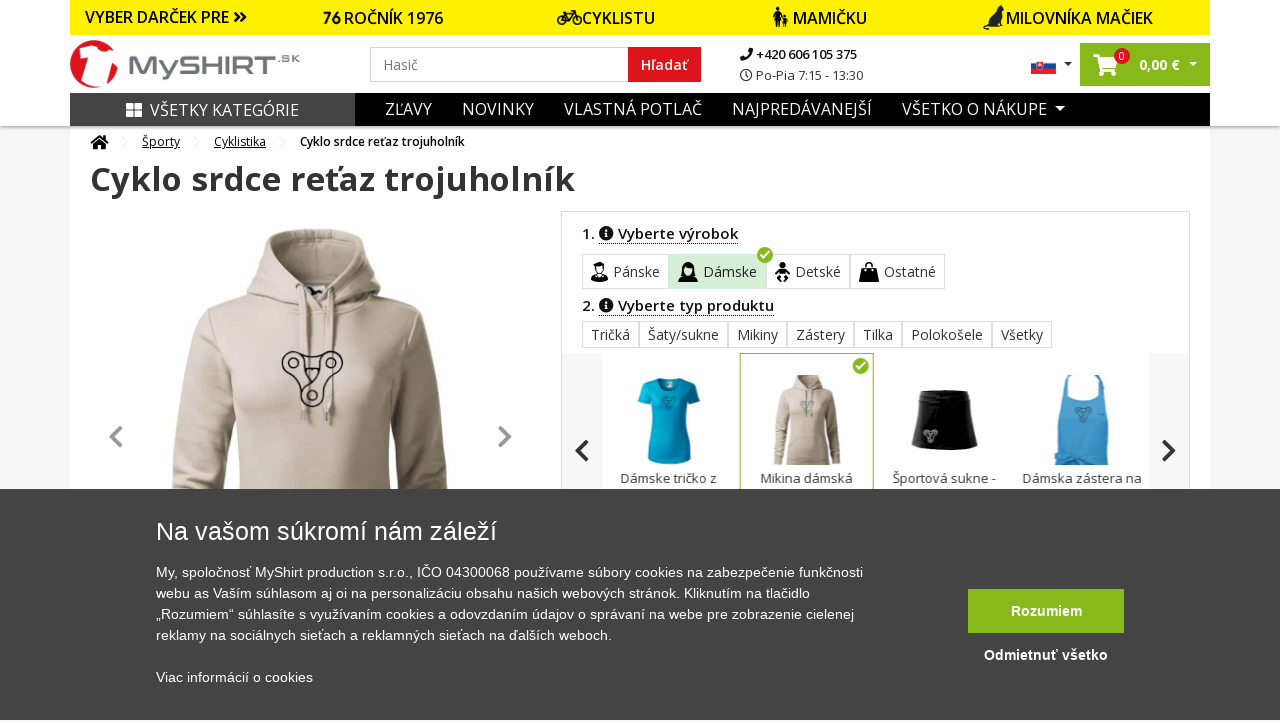

--- FILE ---
content_type: text/html; charset=UTF-8
request_url: https://www.myshirt.sk/cyklo-srdce-retaz-trojuholnik-mikina-damska-cape-s-kapuci-276747
body_size: 50009
content:
<!DOCTYPE html>
<html lang="sk">
	<head>
		<title>Cyklo srdce reťaz trojuholník - Mikina dámská Cape s kapucí | Myshirt.sk</title>
		<base href="https://www.myshirt.sk/">
		<meta charset="utf-8">
		<meta name="viewport" content="width=device-width, initial-scale=1, maximum-scale=1, user-scalable=no">
		<meta name="description" content="Cyklo triko pro každého cyklistu. Cyklistické triko pro cyklistu si oblíbí každý milovník jízdy na kole. Ukaž že máš srdce z řetězu a jsi zapálený cyklista. Vhodný dárek pro cyklistu.">
		<meta name="keywords" content="Šport, bicykel, Cyklistika, Cyklista">
		<meta name="author" content="Raven Soft s.r.o.">
		<meta property="og:image" content="https://www.myshirt.sk/i/we/b/a/e/f-276747-62-2662-abcd6f5c02c3aa34b203d11be3e44bae.webp" />
		<meta property="og:description" content="Cyklo triko pro každého cyklistu. Cyklistické triko pro cyklistu si oblíbí každý milovník jízdy na kole. Ukaž že máš srdce z řetězu a jsi zapálený cyklista. Vhodný dárek pro cyklistu." />
		<meta property="og:title" content="Cyklo srdce reťaz trojuholník - Mikina dámská Cape s kapucí" />
		<link rel="canonical" href="https://www.myshirt.sk/cyklo-srdce-retaz-trojuholnik-mikina-damska-cape-s-kapuci-276747">

					<meta name="google-site-verification" content="GTS85UHCRoYQvQrE5XFZv_n233LhNclHaID3HfSbazM" />
        
		<link rel="shortcut icon" type="image/x-icon" href="public/templates/triko/images/favicon/favicon-32x32.png" />
		<meta name="msapplication-TileImage" content="public/templates/triko/images/favicon/mstile-144x144.png">
		<link rel="icon" type="image/png" sizes="16x16" href="public/templates/triko/images/favicon/favicon-16x16.png">
		<link rel="icon" type="image/png" sizes="192x192" href="public/templates/triko/images/favicon/android-chrome-192x192.png">
		<link rel="icon" type="image/png" sizes="194x194" href="public/templates/triko/images/favicon/favicon-194x194.png">
		<link rel="apple-touch-icon" sizes="180x180" href="public/templates/triko/images/favicon/apple-touch-icon.png">
		<link rel="apple-touch-icon-precomposed" sizes="180x180" href="public/templates/triko/images/favicon/apple-touch-icon-precomposed.png">
		<link rel="icon" type="image/png" sizes="32x32" href="public/templates/triko/images/favicon/favicon-32x32.png">

					<meta name="robots" content="index, follow">
		

		<link href="public/templates/triko/assets/libs/bootstrap/css/bootstrap.css" rel="stylesheet">
		<link href="public/templates/triko/assets/libs/fontawesome-free-5.1.0-web/fontawesome-free-5.1.0-web/css/all.css" rel="stylesheet">

					<link href="public/templates/triko/assets/libs/lightslider/css/lightslider.css" rel="stylesheet">
			<link rel="stylesheet" href="public/templates/triko/assets/libs/fancybox/jquery.fancybox.min.css" />
				
		<link href="public/templates/triko/assets/css/theme.css?01182026180120260118h" rel="stylesheet">
		<link id="color-theme" href="public/templates/triko/assets/css/color-custom.css?01182026180120260118h" rel="stylesheet">
		<link href="custom.css" rel="stylesheet">


        <script>
    window.dataLayer = window.dataLayer || [];
    function gtag(){ dataLayer.push(arguments); }
    gtag( 'consent', 'default', {
        ad_storage: "denied",
        analytics_storage: "denied",
        functionality_storage: "denied",
        personalization_storage: "denied",
        ad_personalization: "denied",
        ad_user_data: "denied",
    } );
</script>







<script type="application/ld+json">
			{
			  "@context": "http://schema.org/",
			  "@type": "Product",
			  "name": "Cyklo srdce řetěz trojúhelník - Mikina dámská Cape s kapucí",
			  "image": "https://www.myshirt.sk/i/we/9/5/3/c-7873-0-26-fa96dc3925f9d4e9511cb4abaaae0953.webp",
			  "description": "Cyklo tričko pre každ&eacute;ho cyklistu. Cyklistick&eacute; tričko pre cyklistu si obľ&uacute;bi každ&yacute; milovn&iacute;k jazdy na bicykli. Uk&aacute;ž, že m&aacute;&scaron; srdce z reťaze a si zap&aacute;len&yacute; cyklista. Vhodn&yacute; darček pre cyklistu.&nbsp;

U n&aacute;s na Myshirt m&aacute;me mot&iacute;v pre každ&eacute;ho, stač&iacute; si vybrať :)
",
			  "mpn": "276747",
			  "brand": {
				"@type": "Thing",
				"name": "MyShirt"
			  },
			  "offers": {
				"@type": "Offer",
				"priceCurrency": "EUR",
				"price": "39.56",
				"priceValidUntil": "2020-11-05",
				"availability": "http://schema.org/InStock",
				"seller": {
				  "@type": "Organization",
				  "name": "MyShirt"
				}
			  }
			}
			</script>


	<script type="application/ld+json">
		{
			"@context": "https://schema.org",
			"@type": "OfferShippingDetails",
			"deliveryTime": {
				"@type": "ShippingDeliveryTime",
				"businessDays": {
					"@type": "OpeningHoursSpecification",
					"dayOfWeek": [
						"https://schema.org/Monday",
						"https://schema.org/Tuesday",
						"https://schema.org/Wednesday",
						"https://schema.org/Thursday",
						"https://schema.org/Friday"
					]
				},
				"cutoffTime": "15:00:00Z",
				"handlingTime": {
					"@type": "QuantitativeValue",
					"minValue": 1,
					"maxValue": 2,
					"unitCode": "d"
				},
				"transitTime": {
					"@type": "QuantitativeValue",
					"minValue": 1,
					"maxValue": 3,
					"unitCode": "d"
				}
			},
			"shippingRate": {
				"@type": "MonetaryAmount",
				"value": "4",
				"currency": "EUR"
			}
		}
	</script>









	

    	        

						

			

						<script type="text/javascript">
                fbq('track', 'ViewContent',{
                    content_ids: ["276747"],
                    content_type: 'product',
					content_category: 'Športy > Cyklistika',
					value: 39.56,
					content_name: 'Cyklo srdce reťaz trojuholník',
                    currency: 'EUR',
					item_group_id: 's-w-7873'
                }, { eventID: '0.07913300-1768746209-0816052bef5b3c854f32ffd881314782' } ); </script>

			

        	
		

	

	    		<script>
            window.dataLayer = window.dataLayer || [];
            window.dataLayer.push({ ecommerce: null });
            window.dataLayer.push({
                'event': 'productDetail',
				'eventID': '0.07913300-1768746209-0816052bef5b3c854f32ffd881314782',
                'ecommerce': {
                    'detail': {
                        'actionField': { 'list': 'Detail produktu' },
                        'products': [
                            {
                                'name': 'Cyklo srdce reťaz trojuholník',
                                'id': '276747',
                                'price': '32.69',
                                'brand': 'MyShirt',
                                'category': 'Cyklistika',
                                'variant': ''
                            }						]
                    }
                }
            });
		</script>
    
    

	


	
			<script async>(function(w,d,s,l,i){ w[l]=w[l]||[];w[l].push({ 'gtm.start':
					new Date().getTime(),event:'gtm.js'});var f=d.getElementsByTagName(s)[0],
				j=d.createElement(s),dl=l!='dataLayer'?'&l='+l:'';j.async=true;j.src=
				'https://www.googletagmanager.com/gtm.js?id='+i+dl;f.parentNode.insertBefore(j,f);
			})(window,document,'script','dataLayer','GTM-TSCCMT');</script>
		</head>

	<body id="top" class="  ">

		

		<div class="loading"></div>
		<div class="loading-div">
							<div>Vaša objednávka sa odosiela</div>
					</div>

    	            

        		<noscript><iframe src="https://www.googletagmanager.com/ns.html?id=GTM-TSCCMT" height="0" width="0" style="display:none;visibility:hidden"></iframe></noscript>
    

		
		<header id="main-header" class="main-header navbar-expand-lg ">
			

			<div class="top-main-group">
				
                	
					
										                
				<div class="main-bar">

					
					<div class="container">


													<div class="row offer-bar">
								<div class="col-lg-12 order-4 p-0">
									<div class="christmas-menu">
										<div class="title-box"  style="background: #FFF000">
											<a href="" class="js-christmas-close d-lg-none"><i class="fas fa-times"></i></a>
											<a href="" class="js-christmas-open d-block d-lg-none">VYBER DARČEK PRE <i class="fas fa-angle-double-down"></i></a>
											<span href="" class="d-none d-lg-block" >VYBER DARČEK PRE <i class="fas fa-angle-double-right"></i></span>
										</div>
										<nav class="christmas-nav">
																							<a href="https://www.myshirt.sk/1976?orderBy=top-desc" style="background: #FFF000">
													<img src="https://www.myshirt.cz/public/files/category/narozeninove/rocnik/76.png" alt="">                                                    ROČNÍK 1976
												</a>
																							<a href="https://www.myshirt.sk/cyklistika?orderBy=top-desc" style="background: #FFF000">
													<img src="https://www.myshirt.cz/public/files/category/2985812528136e45016b5e43a1b6f585.png" alt="">                                                    CYKLISTU
												</a>
																							<a href="https://www.myshirt.sk/pre-mamicku?orderBy=top-desc" style="background: #FFF000">
													<img src="https://www.myshirt.cz/public/files/category/rodine/maminka.png" alt="">                                                    MAMIČKU
												</a>
																							<a href="https://www.myshirt.sk/macky?orderBy=top-desc" style="background: #FFF000">
													<img src="https://www.myshirt.cz/public/files/category/54ed4d786d30fac354a23041516ced97.png" alt="">                                                    MILOVNÍKA MAČIEK
												</a>
																					</nav>
									</div>
								</div>
							</div>
						

						<div class="row">
							<div class="col-lg-3 col-5 pr-0 order-lg-1 order-1 d-flex align-items-center pl-lg-0 logo-part">
								<a class="navbar-brand" href="/">
									<img src="public/files/settings/logo/logo_main_sk.png" alt="MyShirt" width="230" class="img-fluid">
								</a>
							</div>
							<div class="col-lg-6 order-lg-2 order-3 my-3 my-lg-0 d-flex align-items-center search-box search-col">
								<form action="vyhledavani" class="search-form w-100">
									<div class="input-group">
										<input name="q" value="" data-words="Mamička,Babička,Hasič, Babička,dedo,cyklista,traktor,otecko,rybár,cyklista,parašutista,turista" class="rjs-search-automcomplete form-control spec" id="Typed" placeholder="" autocomplete="off" aria-describedby="basic-addon1" type="text">
										<div class="input-group-prepend">
											<button class="input-group-text" id="searcher">Hľadať</button>
										</div>
										<button class="js-close-search-box d-lg-none">
											Zrušit
										</button>
									</div>
								</form>
								<ul class="contact-info d-none d-lg-block">
									<li>
										<a href="tel:+420606105375">
											<i class="fa fa-phone"></i>
											+420 606 105 375
										</a>
									</li>
									<li>
										<span>
											<i class="far fa-clock"></i>
											Po-Pia 7:15 - 13:30
										</span>
									</li>
								</ul>

							</div>
							<div class="col-lg-3 col-7 order-lg-3 order-2 d-flex align-items-center justify-content-end pr-lg-0">
								<ul class="list-inline mb-0 user-actions hover-menu d-flex align-items-center justify-content-end">
									<li class="list-inline-item language-item dropdown">
										<a href="#" class="dropdown-toggle" href="#" id="navbarDropdown4" role="button" data-toggle="dropdown" aria-haspopup="true" aria-expanded="false">
																							<img src="public/templates/triko/images/sk_flag.jpg" width="25" alt="MyShirt.sk" class="img-fluid">
																					</a>
										<div class="dropdown-menu" aria-labelledby="navbarDropdown4">
											<span class="title">Vyberte jazyk:</span>
											<a href="https://www.myshirt.sk/">
												<img src="public/templates/triko/images/sk_flag.jpg" width="25" alt="MyShirt.sk" class="img-fluid">
												<span>Slovensky</span>
											</a>
											<a href="https://www.myshirt.cz/">
												<img src="public/templates/triko/images/cz_flag.jpg" width="25" alt="MyShirt.cz" class="img-fluid">
												<span>Česky</span>
											</a>
										</div>
									</li>
									<li class="list-inline-item searcher d-inline-flex d-lg-none">
										<button class="js-open-search-box">
											<i class="fas fa-search"></i>
										</button>
									</li>
																		<li class="list-inline-item cart-item dropdown mr-0">
										<a href="nakupni-kosik" class="dropdown-toggle"  id="cartDropper" role="button"  aria-haspopup="true" aria-expanded="false">
											<span class="cart-link oper-link">
												<!-- <img src="images/basketer2.svg" width="22" alt=""> -->
												<i class="fas fa-shopping-cart"></i>
												<span class="count j-header-cart-count">0</span>
											</span>
											<strong class="pl-1 d-none d-md-inline-block nowrap"><span class="j-header-cart-price">0,00</span> €</strong>
										</a>
										<div class="dropdown-menu" aria-labelledby="cartDropper">
											<div class="j-header-cart">
	                                            											</div>
																						<div class="empty-cart-box">
												<span>Košík je prázdný. Pojďte ho naplnit.</span>
												<hr>
												Vyberte si třeba z <a href="/nejprodavanejsi">nejprodávanějších motivů</a>
											</div>
																					</div>
									</li>
                                    
									<li class="list-inline-item ml-2 ml-lg-0">
																				<a class="js-new-mobile-opener d-lg-none" id="open-menu" data-target="#level-main">
											<i class="fas fa-bars"></i>
										</a>
										<a class="js-new-mobile-closer d-none">
											<i class="fas fa-times"></i>
										</a>
									</li>
								</ul>
							</div>



						</div>
					</div>
				</div>
			</div>




			<div class="bottom-bar d-none d-lg-block">
				<div class="collapse navbar-collapse order-3 order-lg-1 justify-content-between" id="menu-cont">
					<div class="container bg-clr">
						<div class="row m-0">
							<div class="col-lg-3 order-2 order-lg-1 d-flex align-items-center p-0">
								<a href="" class="d-none d-lg-flex js-category-menu-expander "> 									<i class="fas fa-th-large pr-2"></i>Všetky kategórie
								</a>
								<div class="cat-layer js-cat-layer pt-4 " id="cat-layer"> 									<a href="" class="js-category-menu-expander spec "> 										<i class="fas fa-th-large pr-2"></i>Zavrieť kategórie
									</a>
									<div class="category-sidebar">



    
    
        <div class="sidebar-box mb-4">

            <div class="heading-box mb-4">
                <h6 class="theme-heading">KATEGÓRIE</h6>
            </div>

            <div class="menu-list ng-menu-list">

									<div class="menu-item hasdrop">
						<div class="img-box">
							<img data-src="public/files/category/darek_icon.png" src="public/templates/triko/images/loading.gif" class="lazyload" alt="Tipy na darčeky" title="Tipy na darčeky">
						</div>
						<div class="action">
															<span class="tips" style="color: #DE141C;">Tipy na darčeky</span>
							                            <i class="fas fa-angle-down dropik"></i>						</div>
					</div>

					
													<div class="menu-sub-item">
                                									<div class="sub-item">
										<div class="img-box">
											<img data-src="public/files/category/darek.png" src="public/templates/triko/images/loading.gif" class="lazyload" title="Darčekové poukazy" alt="Darčekové poukazy">
										</div>
										<div class="action">
											<a href="darcekove-poukazy?tips=1" id="" >Darčekové poukazy</a>
										</div>
									</div>
                                									<div class="sub-item">
										<div class="img-box">
											<img data-src="public/files/category/rodine/babi.png" src="public/templates/triko/images/loading.gif" class="lazyload" title="Pre babičku" alt="Pre babičku">
										</div>
										<div class="action">
											<a href="pre-babicku?tips=1" id="" >Pre babičku</a>
										</div>
									</div>
                                									<div class="sub-item">
										<div class="img-box">
											<img data-src="public/files/category/rodine/segra.png" src="public/templates/triko/images/loading.gif" class="lazyload" title="Pre dcéru" alt="Pre dcéru">
										</div>
										<div class="action">
											<a href="pre-dceru?tips=1" id="" >Pre dcéru</a>
										</div>
									</div>
                                									<div class="sub-item">
										<div class="img-box">
											<img data-src="public/files/category/rodine/deda.png" src="public/templates/triko/images/loading.gif" class="lazyload" title="Pre dedka" alt="Pre dedka">
										</div>
										<div class="action">
											<a href="pre-dedka?tips=1" id="" >Pre dedka</a>
										</div>
									</div>
                                									<div class="sub-item">
										<div class="img-box">
											<img data-src="public/files/category/rodine/maminka.png" src="public/templates/triko/images/loading.gif" class="lazyload" title="Pre mamičku" alt="Pre mamičku">
										</div>
										<div class="action">
											<a href="pre-mamicku?tips=1" id="" >Pre mamičku</a>
										</div>
									</div>
                                									<div class="sub-item">
										<div class="img-box">
											<img data-src="public/files/category/den_otcu.png" src="public/templates/triko/images/loading.gif" class="lazyload" title="Pre otecka" alt="Pre otecka">
										</div>
										<div class="action">
											<a href="den-otcov?tips=1" id="" >Pre otecka</a>
										</div>
									</div>
                                									<div class="sub-item">
										<div class="img-box">
											<img data-src="public/files/category/rodine/bracha.png" src="public/templates/triko/images/loading.gif" class="lazyload" title="Pre syna" alt="Pre syna">
										</div>
										<div class="action">
											<a href="pre-syna?tips=1" id="" >Pre syna</a>
										</div>
									</div>
                                							</div>
						
														<div class="menu-item ">
						<div class="img-box">
							<img data-src="public/files/category/1b486c158ada9ff5a97eb9c3b6c4f85c.png" src="public/templates/triko/images/loading.gif" class="lazyload" alt="Všetky motívy" title="Všetky motívy">
						</div>
						<div class="action">
															<a href="vsetky-motivy" id="">Všetky motívy</a>
							                            						</div>
					</div>

					                        														<div class="menu-item ">
						<div class="img-box">
							<img data-src="public/files/category/darek.png" src="public/templates/triko/images/loading.gif" class="lazyload" alt="Darčekové poukazy" title="Darčekové poukazy">
						</div>
						<div class="action">
															<a href="darcekove-poukazy" id="">Darčekové poukazy</a>
							                            						</div>
					</div>

					                        														<div class="menu-item hasdrop">
						<div class="img-box">
							<img data-src="public/files/category/05cfd42d9bc30eb45422e7151b0c49b1.png" src="public/templates/triko/images/loading.gif" class="lazyload" alt="Auto - Moto" title="Auto - Moto">
						</div>
						<div class="action">
															<a href="auto-moto" id="">Auto - Moto</a>
							                            <i class="fas fa-angle-down dropik"></i>						</div>
					</div>

					                        							<div class="menu-sub-item">

                                									<div class="sub-item ">
										<div class="img-box">
											<img data-src="public/files/category/886ef6af78d1f807dd371ad122a6f406.png" src="public/templates/triko/images/loading.gif" class="lazyload" title="Autá" alt="Autá">
										</div>
										<div class="action">
											<a href="auta" id="" >Autá</a>
                                            										</div>
									</div>

                                                                    									<div class="sub-item ">
										<div class="img-box">
											<img data-src="public/files/category/628a2e89177ef6266dd6d0072d4a9961.png" src="public/templates/triko/images/loading.gif" class="lazyload" title="Buginy" alt="Buginy">
										</div>
										<div class="action">
											<a href="buginy" id="" >Buginy</a>
                                            										</div>
									</div>

                                                                    									<div class="sub-item ">
										<div class="img-box">
											<img data-src="public/files/category/cf2ab5ad1dc1866bcd579955804ff49c.png" src="public/templates/triko/images/loading.gif" class="lazyload" title="Štvorkolky" alt="Štvorkolky">
										</div>
										<div class="action">
											<a href="stvorkolky" id="" >Štvorkolky</a>
                                            										</div>
									</div>

                                                                    									<div class="sub-item ">
										<div class="img-box">
											<img data-src="public/files/category/dopravni-znacky.png" src="public/templates/triko/images/loading.gif" class="lazyload" title="Dopravné značky" alt="Dopravné značky">
										</div>
										<div class="action">
											<a href="dopravne-znacky" id="" >Dopravné značky</a>
                                            										</div>
									</div>

                                                                    									<div class="sub-item ">
										<div class="img-box">
											<img data-src="public/files/category/ddd8cb7ffca98dce4c45595ca8d450c4.png" src="public/templates/triko/images/loading.gif" class="lazyload" title="Kamióny a nákladiaky" alt="Kamióny a nákladiaky">
										</div>
										<div class="action">
											<a href="kamiony-a-nakladiaky" id="" >Kamióny a nákladiaky</a>
                                            										</div>
									</div>

                                                                    									<div class="sub-item hasdrop">
										<div class="img-box">
											<img data-src="public/files/category/a861d37fdbc4b0065c92fe6bcb7a9386.png" src="public/templates/triko/images/loading.gif" class="lazyload" title="Motorky" alt="Motorky">
										</div>
										<div class="action">
											<a href="motorky" id="" >Motorky</a>
                                            <i class="fas fa-angle-down dropik"></i>										</div>
									</div>

                                    										<div class="menu-sub-item">
                                            												<div class="sub-item">
													<div class="img-box">
														<img src="public/templates/triko/images/loading.gif" class="lazyload" data-src="public/files/category/b5f43ec6a344f0f9565da49619c22090.png" title="Cestovné" alt="Cestovné">
													</div>
													<div class="action">
														<a href="cestovne" id="">Cestovné</a>
													</div>
												</div>
                                            												<div class="sub-item">
													<div class="img-box">
														<img src="public/templates/triko/images/loading.gif" class="lazyload" data-src="public/files/category/888e24214253c0eab9c3941cf81ee5ab.png" title="Cross + enduro" alt="Cross + enduro">
													</div>
													<div class="action">
														<a href="cross-enduro" id="">Cross + enduro</a>
													</div>
												</div>
                                            												<div class="sub-item">
													<div class="img-box">
														<img src="public/templates/triko/images/loading.gif" class="lazyload" data-src="public/files/category/63e456d57056217dd790b247e2bb81ad.png" title="Choppery" alt="Choppery">
													</div>
													<div class="action">
														<a href="choppery" id="">Choppery</a>
													</div>
												</div>
                                            												<div class="sub-item">
													<div class="img-box">
														<img src="public/templates/triko/images/loading.gif" class="lazyload" data-src="public/files/category/c0b113866f3640fbebd240721cc49c09.png" title="Cestné" alt="Cestné">
													</div>
													<div class="action">
														<a href="cestne" id="">Cestné</a>
													</div>
												</div>
                                            												<div class="sub-item">
													<div class="img-box">
														<img src="public/templates/triko/images/loading.gif" class="lazyload" data-src="public/files/category/auto moto/motorka/ostatni-moto.png" title="Motorky ostatné" alt="Motorky ostatné">
													</div>
													<div class="action">
														<a href="motorky-ostatne" id="">Motorky ostatné</a>
													</div>
												</div>
                                            										</div>
                                                                    									<div class="sub-item ">
										<div class="img-box">
											<img data-src="public/files/category/auto moto/traktor.png" src="public/templates/triko/images/loading.gif" class="lazyload" title="Traktory a bagre" alt="Traktory a bagre">
										</div>
										<div class="action">
											<a href="traktory-a-bagre" id="" >Traktory a bagre</a>
                                            										</div>
									</div>

                                                                    									<div class="sub-item ">
										<div class="img-box">
											<img data-src="public/files/category/030572f328b609f92920b48a9a073c87.png" src="public/templates/triko/images/loading.gif" class="lazyload" title="Vlaky a autobusy" alt="Vlaky a autobusy">
										</div>
										<div class="action">
											<a href="vlaky-a-autobusy" id="" >Vlaky a autobusy</a>
                                            										</div>
									</div>

                                                                    							</div>
                        														<div class="menu-item hasdrop">
						<div class="img-box">
							<img data-src="public/files/category/hrnecky.png" src="public/templates/triko/images/loading.gif" class="lazyload" alt="Hrnčeky" title="Hrnčeky">
						</div>
						<div class="action">
															<a href="hrnceky-s-potlacou" id="">Hrnčeky</a>
							                            <i class="fas fa-angle-down dropik"></i>						</div>
					</div>

					                        							<div class="menu-sub-item">

                                									<div class="sub-item ">
										<div class="img-box">
											<img data-src="public/files/category/a53b6947c0ddb29d30018f4eb7f1a2d4.png" src="public/templates/triko/images/loading.gif" class="lazyload" title="Hrnčeky s menom" alt="Hrnčeky s menom">
										</div>
										<div class="action">
											<a href="hrnceky-s-menom" id="" >Hrnčeky s menom</a>
                                            										</div>
									</div>

                                                                    									<div class="sub-item ">
										<div class="img-box">
											<img data-src="public/files/category/e4975097191208bb7d021725458cb2d4.png" src="public/templates/triko/images/loading.gif" class="lazyload" title="Narodeninové hrnčeky" alt="Narodeninové hrnčeky">
										</div>
										<div class="action">
											<a href="narodeninove-hrnceky" id="" >Narodeninové hrnčeky</a>
                                            										</div>
									</div>

                                                                    									<div class="sub-item ">
										<div class="img-box">
											<img data-src="public/files/category/4cec93cfa521ffaae3af6e561e4e546c.png" src="public/templates/triko/images/loading.gif" class="lazyload" title="Rodinné hrnčeky" alt="Rodinné hrnčeky">
										</div>
										<div class="action">
											<a href="rodinne-hrnceky" id="" >Rodinné hrnčeky</a>
                                            										</div>
									</div>

                                                                    									<div class="sub-item ">
										<div class="img-box">
											<img data-src="public/files/category/85bd2c384c98bbe8da52dbf615788b3e.png" src="public/templates/triko/images/loading.gif" class="lazyload" title="Turistické hrnčeky" alt="Turistické hrnčeky">
										</div>
										<div class="action">
											<a href="turisticke-hrnceky" id="" >Turistické hrnčeky</a>
                                            										</div>
									</div>

                                                                    									<div class="sub-item ">
										<div class="img-box">
											<img data-src="public/files/category/laska.png" src="public/templates/triko/images/loading.gif" class="lazyload" title="Zamilované hrnčeky" alt="Zamilované hrnčeky">
										</div>
										<div class="action">
											<a href="zamilovane-hrnceky" id="" >Zamilované hrnčeky</a>
                                            										</div>
									</div>

                                                                    									<div class="sub-item ">
										<div class="img-box">
											<img data-src="public/files/category/tri-tecky.png" src="public/templates/triko/images/loading.gif" class="lazyload" title="Ďalšie hrnčeky" alt="Ďalšie hrnčeky">
										</div>
										<div class="action">
											<a href="dalsie-hrnceky" id="" >Ďalšie hrnčeky</a>
                                            										</div>
									</div>

                                                                    							</div>
                        														<div class="menu-item hasdrop">
						<div class="img-box">
							<img data-src="public/files/category/d08054ea099c745092101777803bd08d.png" src="public/templates/triko/images/loading.gif" class="lazyload" alt="Cestovanie" title="Cestovanie">
						</div>
						<div class="action">
															<a href="cestovanie" id="">Cestovanie</a>
							                            <i class="fas fa-angle-down dropik"></i>						</div>
					</div>

					                        							<div class="menu-sub-item">

                                									<div class="sub-item ">
										<div class="img-box">
											<img data-src="public/files/category/014892876b7be3ebc315fc0e2260bfbf.png" src="public/templates/triko/images/loading.gif" class="lazyload" title="Anglicko" alt="Anglicko">
										</div>
										<div class="action">
											<a href="anglicko" id="" >Anglicko</a>
                                            										</div>
									</div>

                                                                    									<div class="sub-item ">
										<div class="img-box">
											<img data-src="public/files/category/85bd2c384c98bbe8da52dbf615788b3e.png" src="public/templates/triko/images/loading.gif" class="lazyload" title="Cestovateľská - Profil kopcov" alt="Cestovateľská - Profil kopcov">
										</div>
										<div class="action">
											<a href="cestovatelska-profil-kopcov" id="" >Cestovateľská - Profil kopcov</a>
                                            										</div>
									</div>

                                                                    									<div class="sub-item ">
										<div class="img-box">
											<img data-src="public/files/category/01cb9e8ff706815af6d58d63632a18e5.png" src="public/templates/triko/images/loading.gif" class="lazyload" title="Folklór" alt="Folklór">
										</div>
										<div class="action">
											<a href="folklor" id="" >Folklór</a>
                                            										</div>
									</div>

                                                                    									<div class="sub-item ">
										<div class="img-box">
											<img data-src="public/files/category/5265bf763da798e9dff82907cb192c2f.png" src="public/templates/triko/images/loading.gif" class="lazyload" title="Francúzsko" alt="Francúzsko">
										</div>
										<div class="action">
											<a href="francuzsko" id="" >Francúzsko</a>
                                            										</div>
									</div>

                                                                    									<div class="sub-item ">
										<div class="img-box">
											<img data-src="public/files/category/44f083ac54ff5d2093b318e7508a7084.png" src="public/templates/triko/images/loading.gif" class="lazyload" title="Taliansko" alt="Taliansko">
										</div>
										<div class="action">
											<a href="taliansko" id="" >Taliansko</a>
                                            										</div>
									</div>

                                                                    									<div class="sub-item ">
										<div class="img-box">
											<img data-src="public/files/category/1c9f406d1bd1a59ced59524ecadaf4b8.png" src="public/templates/triko/images/loading.gif" class="lazyload" title="Japonsko" alt="Japonsko">
										</div>
										<div class="action">
											<a href="japonsko" id="" >Japonsko</a>
                                            										</div>
									</div>

                                                                    									<div class="sub-item ">
										<div class="img-box">
											<img data-src="public/files/category/8364776ca4e8fe30a8eea8d2bdd02458.png" src="public/templates/triko/images/loading.gif" class="lazyload" title="Kempovanie" alt="Kempovanie">
										</div>
										<div class="action">
											<a href="kempovanie" id="" >Kempovanie</a>
                                            										</div>
									</div>

                                                                    									<div class="sub-item ">
										<div class="img-box">
											<img data-src="public/files/category/cestovani/mayove.png" src="public/templates/triko/images/loading.gif" class="lazyload" title="Mayovia / Aztékovia" alt="Mayovia / Aztékovia">
										</div>
										<div class="action">
											<a href="mayovia-a-aztekovia" id="" >Mayovia / Aztékovia</a>
                                            										</div>
									</div>

                                                                    									<div class="sub-item ">
										<div class="img-box">
											<img data-src="public/files/category/6b1d87c2622d5f34b205b91c2c00e5d2.png" src="public/templates/triko/images/loading.gif" class="lazyload" title="Nemecko" alt="Nemecko">
										</div>
										<div class="action">
											<a href="nemecko" id="" >Nemecko</a>
                                            										</div>
									</div>

                                                                    									<div class="sub-item ">
										<div class="img-box">
											<img data-src="public/files/category/fb2649ad72358ffa7863b686a3687231.png" src="public/templates/triko/images/loading.gif" class="lazyload" title="Pre cestovateľov" alt="Pre cestovateľov">
										</div>
										<div class="action">
											<a href="pre-cestovatelov" id="" >Pre cestovateľov</a>
                                            										</div>
									</div>

                                                                    									<div class="sub-item ">
										<div class="img-box">
											<img data-src="public/files/category/0580ff25ff5eb9f05c7ac79cd24b1af0.png" src="public/templates/triko/images/loading.gif" class="lazyload" title="Štátne vlajky" alt="Štátne vlajky">
										</div>
										<div class="action">
											<a href="statne-vlajky" id="" >Štátne vlajky</a>
                                            										</div>
									</div>

                                                                    									<div class="sub-item ">
										<div class="img-box">
											<img data-src="public/files/category/cestovani/ukrajina.png" src="public/templates/triko/images/loading.gif" class="lazyload" title="Ukrajina" alt="Ukrajina">
										</div>
										<div class="action">
											<a href="ukrajina" id="" >Ukrajina</a>
                                            										</div>
									</div>

                                                                    									<div class="sub-item ">
										<div class="img-box">
											<img data-src="public/files/category/84348b44ff706cd806263971636cb4a8.png" src="public/templates/triko/images/loading.gif" class="lazyload" title="USA" alt="USA">
										</div>
										<div class="action">
											<a href="usa" id="" >USA</a>
                                            										</div>
									</div>

                                                                    									<div class="sub-item ">
										<div class="img-box">
											<img data-src="public/files/category/0a15321edfc9e85508b7e58ff092d07c.png" src="public/templates/triko/images/loading.gif" class="lazyload" title="Vesmir" alt="Vesmir">
										</div>
										<div class="action">
											<a href="vesmir" id="" >Vesmir</a>
                                            										</div>
									</div>

                                                                    									<div class="sub-item ">
										<div class="img-box">
											<img data-src="public/files/category/cestovani/vrstevnice.png" src="public/templates/triko/images/loading.gif" class="lazyload" title="Vrstevnice" alt="Vrstevnice">
										</div>
										<div class="action">
											<a href="vrstevnice" id="" >Vrstevnice</a>
                                            										</div>
									</div>

                                                                    									<div class="sub-item ">
										<div class="img-box">
											<img data-src="public/files/category/5a134a2fb80c9857f32c1cc57bc44fde.png" src="public/templates/triko/images/loading.gif" class="lazyload" title="Ostatné mestá / miesta" alt="Ostatné mestá / miesta">
										</div>
										<div class="action">
											<a href="ostatne-mesta-miesta" id="" >Ostatné mestá / miesta</a>
                                            										</div>
									</div>

                                                                    							</div>
                        														<div class="menu-item ">
						<div class="img-box">
							<img data-src="public/files/category/5eb2154cab12066e96a3e18400ca5162.png" src="public/templates/triko/images/loading.gif" class="lazyload" alt="Evolúcia" title="Evolúcia">
						</div>
						<div class="action">
															<a href="evolucia" id="">Evolúcia</a>
							                            						</div>
					</div>

					                        														<div class="menu-item hasdrop">
						<div class="img-box">
							<img data-src="public/files/category/7301c3dfb930389d9025ae8fd7836ba5.png" src="public/templates/triko/images/loading.gif" class="lazyload" alt="Film a Seriál" title="Film a Seriál">
						</div>
						<div class="action">
															<a href="film-a-serial" id="">Film a Seriál</a>
							                            <i class="fas fa-angle-down dropik"></i>						</div>
					</div>

					                        							<div class="menu-sub-item">

                                									<div class="sub-item ">
										<div class="img-box">
											<img data-src="public/files/category/6c066d0d28580071412deefd3f649597.png" src="public/templates/triko/images/loading.gif" class="lazyload" title="Filmové" alt="Filmové">
										</div>
										<div class="action">
											<a href="filmove" id="" >Filmové</a>
                                            										</div>
									</div>

                                                                    									<div class="sub-item ">
										<div class="img-box">
											<img data-src="public/files/category/9bd5a846783830dfc18bcbd1aaece79c.png" src="public/templates/triko/images/loading.gif" class="lazyload" title="Seriálová" alt="Seriálová">
										</div>
										<div class="action">
											<a href="serialova" id="" >Seriálová</a>
                                            										</div>
									</div>

                                                                    							</div>
                        														<div class="menu-item hasdrop">
						<div class="img-box">
							<img data-src="public/files/category/7b4ed114d0ae8f33f03d4196da0ea83c.png" src="public/templates/triko/images/loading.gif" class="lazyload" alt="Geek" title="Geek">
						</div>
						<div class="action">
															<a href="geek" id="">Geek</a>
							                            <i class="fas fa-angle-down dropik"></i>						</div>
					</div>

					                        							<div class="menu-sub-item">

                                									<div class="sub-item ">
										<div class="img-box">
											<img data-src="public/files/category/a53b6947c0ddb29d30018f4eb7f1a2d4.png" src="public/templates/triko/images/loading.gif" class="lazyload" title="Grafické" alt="Grafické">
										</div>
										<div class="action">
											<a href="graficke" id="" >Grafické</a>
                                            										</div>
									</div>

                                                                    									<div class="sub-item ">
										<div class="img-box">
											<img data-src="public/files/category/27259a44a3f3b6496383d387d18d692a.png" src="public/templates/triko/images/loading.gif" class="lazyload" title="Herné konzoly" alt="Herné konzoly">
										</div>
										<div class="action">
											<a href="herne-konzoly" id="" >Herné konzoly</a>
                                            										</div>
									</div>

                                                                    									<div class="sub-item ">
										<div class="img-box">
											<img data-src="public/files/category/geek/jednim-tahem.png" src="public/templates/triko/images/loading.gif" class="lazyload" title="Jedným ťahom" alt="Jedným ťahom">
										</div>
										<div class="action">
											<a href="jednym-tahom" id="" >Jedným ťahom</a>
                                            										</div>
									</div>

                                                                    									<div class="sub-item ">
										<div class="img-box">
											<img data-src="public/files/category/2bcc4625e7b055bdb3ab87b4ce6505c8.png" src="public/templates/triko/images/loading.gif" class="lazyload" title="Periodické Tabuľky" alt="Periodické Tabuľky">
										</div>
										<div class="action">
											<a href="periodicke-tabulky" id="" >Periodické Tabuľky</a>
                                            										</div>
									</div>

                                                                    									<div class="sub-item ">
										<div class="img-box">
											<img data-src="public/files/category/15bfc9d7fe6e0b8fb64074bedbc30794.png" src="public/templates/triko/images/loading.gif" class="lazyload" title="Počítač" alt="Počítač">
										</div>
										<div class="action">
											<a href="pocitac" id="" >Počítač</a>
                                            										</div>
									</div>

                                                                    									<div class="sub-item ">
										<div class="img-box">
											<img data-src="public/files/category/e7e07dc32bd9e2fcfd88554f29846d68.png" src="public/templates/triko/images/loading.gif" class="lazyload" title="Problem solved" alt="Problem solved">
										</div>
										<div class="action">
											<a href="problem-solved" id="" >Problem solved</a>
                                            										</div>
									</div>

                                                                    							</div>
                        														<div class="menu-item hasdrop">
						<div class="img-box">
							<img data-src="public/files/category/9bae34298c37067d48b05ea5e924dd12.png" src="public/templates/triko/images/loading.gif" class="lazyload" alt="Hobby" title="Hobby">
						</div>
						<div class="action">
															<a href="hobby" id="">Hobby</a>
							                            <i class="fas fa-angle-down dropik"></i>						</div>
					</div>

					                        							<div class="menu-sub-item">

                                									<div class="sub-item ">
										<div class="img-box">
											<img data-src="public/files/category/22ef8d29264ba1bccea7a885e0aa1b13.png" src="public/templates/triko/images/loading.gif" class="lazyload" title="Chata / Chalupa" alt="Chata / Chalupa">
										</div>
										<div class="action">
											<a href="chata-chalupa" id="" >Chata / Chalupa</a>
                                            										</div>
									</div>

                                                                    									<div class="sub-item ">
										<div class="img-box">
											<img data-src="public/files/category/b909557e30eeb20eb912c5487dd6e3ad.png" src="public/templates/triko/images/loading.gif" class="lazyload" title="Fotografovanie" alt="Fotografovanie">
										</div>
										<div class="action">
											<a href="fotografovanie" id="" >Fotografovanie</a>
                                            										</div>
									</div>

                                                                    									<div class="sub-item ">
										<div class="img-box">
											<img data-src="public/files/category/hobby/knihy.png" src="public/templates/triko/images/loading.gif" class="lazyload" title="Knihy" alt="Knihy">
										</div>
										<div class="action">
											<a href="knihy" id="" >Knihy</a>
                                            										</div>
									</div>

                                                                    									<div class="sub-item hasdrop">
										<div class="img-box">
											<img data-src="public/files/category/hobby/bitcoin.png" src="public/templates/triko/images/loading.gif" class="lazyload" title="Kryptomeny" alt="Kryptomeny">
										</div>
										<div class="action">
											<a href="kryptomeny" id="" >Kryptomeny</a>
                                            <i class="fas fa-angle-down dropik"></i>										</div>
									</div>

                                    										<div class="menu-sub-item">
                                            												<div class="sub-item">
													<div class="img-box">
														<img src="public/templates/triko/images/loading.gif" class="lazyload" data-src="https://www.myshirt.cz/public/files/category/hobby/bitcoin.png" title="Bitcoin, Etherum atd" alt="Bitcoin, Etherum atd">
													</div>
													<div class="action">
														<a href="bitcoin-etherum-atd" id="">Bitcoin, Etherum atd</a>
													</div>
												</div>
                                            										</div>
                                                                    									<div class="sub-item ">
										<div class="img-box">
											<img data-src="public/files/category/5b016b0d97468243033cf78a3522657d.png" src="public/templates/triko/images/loading.gif" class="lazyload" title="Modelárstvo" alt="Modelárstvo">
										</div>
										<div class="action">
											<a href="modelarstvo" id="" >Modelárstvo</a>
                                            										</div>
									</div>

                                                                    									<div class="sub-item ">
										<div class="img-box">
											<img data-src="public/files/category/bd169f082684589e80c3cf014dfef9fe.png" src="public/templates/triko/images/loading.gif" class="lazyload" title="Spoločenské hry" alt="Spoločenské hry">
										</div>
										<div class="action">
											<a href="spolocenske-hry" id="" >Spoločenské hry</a>
                                            										</div>
									</div>

                                                                    									<div class="sub-item ">
										<div class="img-box">
											<img data-src="public/files/category/hobby/steampunk.png" src="public/templates/triko/images/loading.gif" class="lazyload" title="Steampunk" alt="Steampunk">
										</div>
										<div class="action">
											<a href="tricka-steampunk" id="" >Steampunk</a>
                                            										</div>
									</div>

                                                                    									<div class="sub-item ">
										<div class="img-box">
											<img data-src="public/files/category/23d8084ccc733a199c3c7bad83bbe50d.png" src="public/templates/triko/images/loading.gif" class="lazyload" title="Únikové hry" alt="Únikové hry">
										</div>
										<div class="action">
											<a href="unikove-hry" id="" >Únikové hry</a>
                                            										</div>
									</div>

                                                                    									<div class="sub-item ">
										<div class="img-box">
											<img data-src="public/files/category/c8d9de8c1094112009cd7e692aa8d427.png" src="public/templates/triko/images/loading.gif" class="lazyload" title="Voľnomyšlienkárstvo" alt="Voľnomyšlienkárstvo">
										</div>
										<div class="action">
											<a href="volnomyslienkarstvo" id="" >Voľnomyšlienkárstvo</a>
                                            										</div>
									</div>

                                                                    							</div>
                        														<div class="menu-item hasdrop">
						<div class="img-box">
							<img data-src="public/files/category/ae067bb8cf2ff53341c2dc1a6b6a4940.png" src="public/templates/triko/images/loading.gif" class="lazyload" alt="Hudobné" title="Hudobné">
						</div>
						<div class="action">
															<a href="hudobne" id="">Hudobné</a>
							                            <i class="fas fa-angle-down dropik"></i>						</div>
					</div>

					                        							<div class="menu-sub-item">

                                									<div class="sub-item ">
										<div class="img-box">
											<img data-src="public/files/category/3a820a69191539c96349738d5f3971e2.png" src="public/templates/triko/images/loading.gif" class="lazyload" title="DJské" alt="DJské">
										</div>
										<div class="action">
											<a href="djske" id="" >DJské</a>
                                            										</div>
									</div>

                                                                    									<div class="sub-item ">
										<div class="img-box">
											<img data-src="public/files/category/1a8fb9ab2ccd6c8658b5b73fe736fcb4.png" src="public/templates/triko/images/loading.gif" class="lazyload" title="Hudobné nástroje" alt="Hudobné nástroje">
										</div>
										<div class="action">
											<a href="hudobne-nastroje" id="" >Hudobné nástroje</a>
                                            										</div>
									</div>

                                                                    									<div class="sub-item ">
										<div class="img-box">
											<img data-src="public/files/category/45765a028509a8618a6767f9a949121e.png" src="public/templates/triko/images/loading.gif" class="lazyload" title="Rocková" alt="Rocková">
										</div>
										<div class="action">
											<a href="rockova" id="" >Rocková</a>
                                            										</div>
									</div>

                                                                    							</div>
                        														<div class="menu-item hasdrop">
						<div class="img-box">
							<img data-src="public/files/category/9f7ae3a2ce6fa02a451d14d60ae37e3c.png" src="public/templates/triko/images/loading.gif" class="lazyload" alt="Jedlo, pitie a relax" title="Jedlo, pitie a relax">
						</div>
						<div class="action">
															<a href="jedlo-pitie-a-relax" id="">Jedlo, pitie a relax</a>
							                            <i class="fas fa-angle-down dropik"></i>						</div>
					</div>

					                        							<div class="menu-sub-item">

                                									<div class="sub-item hasdrop">
										<div class="img-box">
											<img data-src="public/files/category/920aa056807fa0a727d86b20a797bc7f.png" src="public/templates/triko/images/loading.gif" class="lazyload" title="Jedlo" alt="Jedlo">
										</div>
										<div class="action">
											<a href="jedlo" id="" >Jedlo</a>
                                            <i class="fas fa-angle-down dropik"></i>										</div>
									</div>

                                    										<div class="menu-sub-item">
                                            												<div class="sub-item">
													<div class="img-box">
														<img src="public/templates/triko/images/loading.gif" class="lazyload" data-src="public/files/category/b142efce1a7b821d46182541bbcc5cea.png" title="Grilovanie" alt="Grilovanie">
													</div>
													<div class="action">
														<a href="grilovanie" id="">Grilovanie</a>
													</div>
												</div>
                                            										</div>
                                                                    									<div class="sub-item hasdrop">
										<div class="img-box">
											<img data-src="public/files/category/afb68016f8d20c79a4e80944f0763019.png" src="public/templates/triko/images/loading.gif" class="lazyload" title="Pitie" alt="Pitie">
										</div>
										<div class="action">
											<a href="pitie" id="" >Pitie</a>
                                            <i class="fas fa-angle-down dropik"></i>										</div>
									</div>

                                    										<div class="menu-sub-item">
                                            												<div class="sub-item">
													<div class="img-box">
														<img src="public/templates/triko/images/loading.gif" class="lazyload" data-src="public/files/category/562c4ef928efa6039daa06d10ca2a51f.png" title="Káva" alt="Káva">
													</div>
													<div class="action">
														<a href="kava" id="">Káva</a>
													</div>
												</div>
                                            												<div class="sub-item">
													<div class="img-box">
														<img src="public/templates/triko/images/loading.gif" class="lazyload" data-src="public/files/category/a1dade63d36a781f5dfe9f2146b1ffaa.png" title="Pivo" alt="Pivo">
													</div>
													<div class="action">
														<a href="pivo" id="">Pivo</a>
													</div>
												</div>
                                            												<div class="sub-item">
													<div class="img-box">
														<img src="public/templates/triko/images/loading.gif" class="lazyload" data-src="public/files/category/fef804ae6beee1470e3d91e2eae6fe15.png" title="Víno" alt="Víno">
													</div>
													<div class="action">
														<a href="vino" id="">Víno</a>
													</div>
												</div>
                                            												<div class="sub-item">
													<div class="img-box">
														<img src="public/templates/triko/images/loading.gif" class="lazyload" data-src="public/files/category/2443c794f59fc439a31b68e99cc6cde8.png" title="Ostatné drinky" alt="Ostatné drinky">
													</div>
													<div class="action">
														<a href="ostatne-drinky" id="">Ostatné drinky</a>
													</div>
												</div>
                                            										</div>
                                                                    									<div class="sub-item ">
										<div class="img-box">
											<img data-src="public/files/category/7d53049513e78aa7b62288e5253faa3e.png" src="public/templates/triko/images/loading.gif" class="lazyload" title="Relax" alt="Relax">
										</div>
										<div class="action">
											<a href="relax" id="" >Relax</a>
                                            										</div>
									</div>

                                                                    									<div class="sub-item ">
										<div class="img-box">
											<img data-src="public/files/category/2f90704dc68d726e8044532de1adf3c8.png" src="public/templates/triko/images/loading.gif" class="lazyload" title="Životný štýl" alt="Životný štýl">
										</div>
										<div class="action">
											<a href="zivotny-styl" id="" >Životný štýl</a>
                                            										</div>
									</div>

                                                                    							</div>
                        														<div class="menu-item ">
						<div class="img-box">
							<img data-src="public/files/category/c8b9aaf032f3c31f8a9f86fbe4966290.png" src="public/templates/triko/images/loading.gif" class="lazyload" alt="Kvetiny" title="Kvetiny">
						</div>
						<div class="action">
															<a href="kvetiny" id="">Kvetiny</a>
							                            						</div>
					</div>

					                        														<div class="menu-item hasdrop">
						<div class="img-box">
							<img data-src="public/files/category/99f69ae2928e8acc3f07c06cedbf9647.png" src="public/templates/triko/images/loading.gif" class="lazyload" alt="Láska" title="Láska">
						</div>
						<div class="action">
															<a href="laska" id="">Láska</a>
							                            <i class="fas fa-angle-down dropik"></i>						</div>
					</div>

					                        							<div class="menu-sub-item">

                                									<div class="sub-item ">
										<div class="img-box">
											<img data-src="public/files/category/5da1a3463929002868156725529e64c1.png" src="public/templates/triko/images/loading.gif" class="lazyload" title="LGBT - Queer" alt="LGBT - Queer">
										</div>
										<div class="action">
											<a href="lgbt-queer" id="" >LGBT - Queer</a>
                                            										</div>
									</div>

                                                                    									<div class="sub-item ">
										<div class="img-box">
											<img data-src="public/files/category/24a466088d016213e41a274a56444304.png" src="public/templates/triko/images/loading.gif" class="lazyload" title="Pre zamilovaných" alt="Pre zamilovaných">
										</div>
										<div class="action">
											<a href="pre-zamilovanych" id="" >Pre zamilovaných</a>
                                            										</div>
									</div>

                                                                    									<div class="sub-item ">
										<div class="img-box">
											<img data-src="public/files/category/laska/rozlucka.png" src="public/templates/triko/images/loading.gif" class="lazyload" title="Rozlúčka so slobodou" alt="Rozlúčka so slobodou">
										</div>
										<div class="action">
											<a href="rozlucka-so-slobodou" id="" >Rozlúčka so slobodou</a>
                                            										</div>
									</div>

                                                                    									<div class="sub-item ">
										<div class="img-box">
											<img data-src="public/files/category/a477df25d19a90c7b3dab3854c60ba63.png" src="public/templates/triko/images/loading.gif" class="lazyload" title="Svadobné" alt="Svadobné">
										</div>
										<div class="action">
											<a href="svadobne" id="" >Svadobné</a>
                                            										</div>
									</div>

                                                                    									<div class="sub-item ">
										<div class="img-box">
											<img data-src="public/files/category/24a466088d016213e41a274a56444304.png" src="public/templates/triko/images/loading.gif" class="lazyload" title="Valentín" alt="Valentín">
										</div>
										<div class="action">
											<a href="valentin" id="" >Valentín</a>
                                            										</div>
									</div>

                                                                    							</div>
                        														<div class="menu-item hasdrop">
						<div class="img-box">
							<img data-src="public/files/category/e4975097191208bb7d021725458cb2d4.png" src="public/templates/triko/images/loading.gif" class="lazyload" alt="Narodeninové" title="Narodeninové">
						</div>
						<div class="action">
															<a href="narodeninove" id="">Narodeninové</a>
							                            <i class="fas fa-angle-down dropik"></i>						</div>
					</div>

					                        							<div class="menu-sub-item">

                                									<div class="sub-item hasdrop">
										<div class="img-box">
											<img data-src="public/files/category/narozeninove/dle-rocniku.png" src="public/templates/triko/images/loading.gif" class="lazyload" title="Podľa ročníku narodenia" alt="Podľa ročníku narodenia">
										</div>
										<div class="action">
											<a href="podla-rocniku-narodenia" id="" >Podľa ročníku narodenia</a>
                                            <i class="fas fa-angle-down dropik"></i>										</div>
									</div>

                                    										<div class="menu-sub-item">
                                            												<div class="sub-item">
													<div class="img-box">
														<img src="public/templates/triko/images/loading.gif" class="lazyload" data-src="public/files/category/narozeninove/rocnik/40.png" title="1940" alt="1940">
													</div>
													<div class="action">
														<a href="1940" id="">1940</a>
													</div>
												</div>
                                            												<div class="sub-item">
													<div class="img-box">
														<img src="public/templates/triko/images/loading.gif" class="lazyload" data-src="public/files/category/narozeninove/rocnik/42.png" title="1942" alt="1942">
													</div>
													<div class="action">
														<a href="1942" id="">1942</a>
													</div>
												</div>
                                            												<div class="sub-item">
													<div class="img-box">
														<img src="public/templates/triko/images/loading.gif" class="lazyload" data-src="public/files/category/narozeninove/rocnik/44.png" title="1944" alt="1944">
													</div>
													<div class="action">
														<a href="1944" id="">1944</a>
													</div>
												</div>
                                            												<div class="sub-item">
													<div class="img-box">
														<img src="public/templates/triko/images/loading.gif" class="lazyload" data-src="public/files/category/narozeninove/rocnik/45.png" title="1945" alt="1945">
													</div>
													<div class="action">
														<a href="1945" id="">1945</a>
													</div>
												</div>
                                            												<div class="sub-item">
													<div class="img-box">
														<img src="public/templates/triko/images/loading.gif" class="lazyload" data-src="public/files/category/narozeninove/rocnik/46.png" title="1946" alt="1946">
													</div>
													<div class="action">
														<a href="1946" id="">1946</a>
													</div>
												</div>
                                            												<div class="sub-item">
													<div class="img-box">
														<img src="public/templates/triko/images/loading.gif" class="lazyload" data-src="public/files/category/narozeninove/rocnik/47.png" title="1947" alt="1947">
													</div>
													<div class="action">
														<a href="1947" id="">1947</a>
													</div>
												</div>
                                            												<div class="sub-item">
													<div class="img-box">
														<img src="public/templates/triko/images/loading.gif" class="lazyload" data-src="public/files/category/narozeninove/rocnik/48.png" title="1948" alt="1948">
													</div>
													<div class="action">
														<a href="1948" id="">1948</a>
													</div>
												</div>
                                            												<div class="sub-item">
													<div class="img-box">
														<img src="public/templates/triko/images/loading.gif" class="lazyload" data-src="public/files/category/narozeninove/rocnik/49.png" title="1949" alt="1949">
													</div>
													<div class="action">
														<a href="1949" id="">1949</a>
													</div>
												</div>
                                            												<div class="sub-item">
													<div class="img-box">
														<img src="public/templates/triko/images/loading.gif" class="lazyload" data-src="public/files/category/narozeninove/rocnik/50.png" title="1950" alt="1950">
													</div>
													<div class="action">
														<a href="1950" id="">1950</a>
													</div>
												</div>
                                            												<div class="sub-item">
													<div class="img-box">
														<img src="public/templates/triko/images/loading.gif" class="lazyload" data-src="public/files/category/narozeninove/rocnik/51.png" title="1951" alt="1951">
													</div>
													<div class="action">
														<a href="1951" id="">1951</a>
													</div>
												</div>
                                            												<div class="sub-item">
													<div class="img-box">
														<img src="public/templates/triko/images/loading.gif" class="lazyload" data-src="public/files/category/narozeninove/rocnik/52.png" title="1952" alt="1952">
													</div>
													<div class="action">
														<a href="1952" id="">1952</a>
													</div>
												</div>
                                            												<div class="sub-item">
													<div class="img-box">
														<img src="public/templates/triko/images/loading.gif" class="lazyload" data-src="public/files/category/narozeninove/rocnik/53.png" title="1953" alt="1953">
													</div>
													<div class="action">
														<a href="1953" id="">1953</a>
													</div>
												</div>
                                            												<div class="sub-item">
													<div class="img-box">
														<img src="public/templates/triko/images/loading.gif" class="lazyload" data-src="public/files/category/narozeninove/rocnik/54.png" title="1954" alt="1954">
													</div>
													<div class="action">
														<a href="1954" id="">1954</a>
													</div>
												</div>
                                            												<div class="sub-item">
													<div class="img-box">
														<img src="public/templates/triko/images/loading.gif" class="lazyload" data-src="public/files/category/narozeninove/rocnik/55.png" title="1955" alt="1955">
													</div>
													<div class="action">
														<a href="1955" id="">1955</a>
													</div>
												</div>
                                            												<div class="sub-item">
													<div class="img-box">
														<img src="public/templates/triko/images/loading.gif" class="lazyload" data-src="public/files/category/narozeninove/rocnik/56.png" title="1956" alt="1956">
													</div>
													<div class="action">
														<a href="1956" id="">1956</a>
													</div>
												</div>
                                            												<div class="sub-item">
													<div class="img-box">
														<img src="public/templates/triko/images/loading.gif" class="lazyload" data-src="public/files/category/narozeninove/rocnik/57.png" title="1957" alt="1957">
													</div>
													<div class="action">
														<a href="1957" id="">1957</a>
													</div>
												</div>
                                            												<div class="sub-item">
													<div class="img-box">
														<img src="public/templates/triko/images/loading.gif" class="lazyload" data-src="public/files/category/narozeninove/rocnik/58.png" title="1958" alt="1958">
													</div>
													<div class="action">
														<a href="1958" id="">1958</a>
													</div>
												</div>
                                            												<div class="sub-item">
													<div class="img-box">
														<img src="public/templates/triko/images/loading.gif" class="lazyload" data-src="public/files/category/narozeninove/rocnik/59.png" title="1959" alt="1959">
													</div>
													<div class="action">
														<a href="1959" id="">1959</a>
													</div>
												</div>
                                            												<div class="sub-item">
													<div class="img-box">
														<img src="public/templates/triko/images/loading.gif" class="lazyload" data-src="public/files/category/narozeninove/rocnik/60.png" title="1960" alt="1960">
													</div>
													<div class="action">
														<a href="1960" id="">1960</a>
													</div>
												</div>
                                            												<div class="sub-item">
													<div class="img-box">
														<img src="public/templates/triko/images/loading.gif" class="lazyload" data-src="public/files/category/narozeninove/rocnik/61.png" title="1961" alt="1961">
													</div>
													<div class="action">
														<a href="1961" id="">1961</a>
													</div>
												</div>
                                            												<div class="sub-item">
													<div class="img-box">
														<img src="public/templates/triko/images/loading.gif" class="lazyload" data-src="public/files/category/narozeninove/rocnik/62.png" title="1962" alt="1962">
													</div>
													<div class="action">
														<a href="1962" id="">1962</a>
													</div>
												</div>
                                            												<div class="sub-item">
													<div class="img-box">
														<img src="public/templates/triko/images/loading.gif" class="lazyload" data-src="public/files/category/narozeninove/rocnik/63.png" title="1963" alt="1963">
													</div>
													<div class="action">
														<a href="1963" id="">1963</a>
													</div>
												</div>
                                            												<div class="sub-item">
													<div class="img-box">
														<img src="public/templates/triko/images/loading.gif" class="lazyload" data-src="public/files/category/narozeninove/rocnik/64.png" title="1964" alt="1964">
													</div>
													<div class="action">
														<a href="1964" id="">1964</a>
													</div>
												</div>
                                            												<div class="sub-item">
													<div class="img-box">
														<img src="public/templates/triko/images/loading.gif" class="lazyload" data-src="public/files/category/narozeninove/rocnik/65.png" title="1965" alt="1965">
													</div>
													<div class="action">
														<a href="1965" id="">1965</a>
													</div>
												</div>
                                            												<div class="sub-item">
													<div class="img-box">
														<img src="public/templates/triko/images/loading.gif" class="lazyload" data-src="public/files/category/narozeninove/rocnik/66.png" title="1966" alt="1966">
													</div>
													<div class="action">
														<a href="1966" id="">1966</a>
													</div>
												</div>
                                            												<div class="sub-item">
													<div class="img-box">
														<img src="public/templates/triko/images/loading.gif" class="lazyload" data-src="public/files/category/narozeninove/rocnik/67.png" title="1967" alt="1967">
													</div>
													<div class="action">
														<a href="1967" id="">1967</a>
													</div>
												</div>
                                            												<div class="sub-item">
													<div class="img-box">
														<img src="public/templates/triko/images/loading.gif" class="lazyload" data-src="public/files/category/narozeninove/rocnik/68.png" title="1968" alt="1968">
													</div>
													<div class="action">
														<a href="1968" id="">1968</a>
													</div>
												</div>
                                            												<div class="sub-item">
													<div class="img-box">
														<img src="public/templates/triko/images/loading.gif" class="lazyload" data-src="public/files/category/narozeninove/rocnik/69.png" title="1969" alt="1969">
													</div>
													<div class="action">
														<a href="1969" id="">1969</a>
													</div>
												</div>
                                            												<div class="sub-item">
													<div class="img-box">
														<img src="public/templates/triko/images/loading.gif" class="lazyload" data-src="public/files/category/narozeninove/rocnik/70.png" title="1970" alt="1970">
													</div>
													<div class="action">
														<a href="1970" id="">1970</a>
													</div>
												</div>
                                            												<div class="sub-item">
													<div class="img-box">
														<img src="public/templates/triko/images/loading.gif" class="lazyload" data-src="public/files/category/narozeninove/rocnik/71.png" title="1971" alt="1971">
													</div>
													<div class="action">
														<a href="1971" id="">1971</a>
													</div>
												</div>
                                            												<div class="sub-item">
													<div class="img-box">
														<img src="public/templates/triko/images/loading.gif" class="lazyload" data-src="public/files/category/narozeninove/rocnik/72.png" title="1972" alt="1972">
													</div>
													<div class="action">
														<a href="1972" id="">1972</a>
													</div>
												</div>
                                            												<div class="sub-item">
													<div class="img-box">
														<img src="public/templates/triko/images/loading.gif" class="lazyload" data-src="public/files/category/narozeninove/rocnik/73.png" title="1973" alt="1973">
													</div>
													<div class="action">
														<a href="1973" id="">1973</a>
													</div>
												</div>
                                            												<div class="sub-item">
													<div class="img-box">
														<img src="public/templates/triko/images/loading.gif" class="lazyload" data-src="public/files/category/narozeninove/rocnik/74.png" title="1974" alt="1974">
													</div>
													<div class="action">
														<a href="1974" id="">1974</a>
													</div>
												</div>
                                            												<div class="sub-item">
													<div class="img-box">
														<img src="public/templates/triko/images/loading.gif" class="lazyload" data-src="public/files/category/narozeninove/rocnik/75.png" title="1975" alt="1975">
													</div>
													<div class="action">
														<a href="1975" id="">1975</a>
													</div>
												</div>
                                            												<div class="sub-item">
													<div class="img-box">
														<img src="public/templates/triko/images/loading.gif" class="lazyload" data-src="public/files/category/narozeninove/rocnik/76.png" title="1976" alt="1976">
													</div>
													<div class="action">
														<a href="1976" id="">1976</a>
													</div>
												</div>
                                            												<div class="sub-item">
													<div class="img-box">
														<img src="public/templates/triko/images/loading.gif" class="lazyload" data-src="public/files/category/narozeninove/rocnik/77.png" title="1977" alt="1977">
													</div>
													<div class="action">
														<a href="1977" id="">1977</a>
													</div>
												</div>
                                            												<div class="sub-item">
													<div class="img-box">
														<img src="public/templates/triko/images/loading.gif" class="lazyload" data-src="public/files/category/narozeninove/rocnik/78.png" title="1978" alt="1978">
													</div>
													<div class="action">
														<a href="1978" id="">1978</a>
													</div>
												</div>
                                            												<div class="sub-item">
													<div class="img-box">
														<img src="public/templates/triko/images/loading.gif" class="lazyload" data-src="public/files/category/narozeninove/rocnik/79.png" title="1979" alt="1979">
													</div>
													<div class="action">
														<a href="1979" id="">1979</a>
													</div>
												</div>
                                            												<div class="sub-item">
													<div class="img-box">
														<img src="public/templates/triko/images/loading.gif" class="lazyload" data-src="public/files/category/narozeninove/rocnik/80.png" title="1980" alt="1980">
													</div>
													<div class="action">
														<a href="1980" id="">1980</a>
													</div>
												</div>
                                            												<div class="sub-item">
													<div class="img-box">
														<img src="public/templates/triko/images/loading.gif" class="lazyload" data-src="public/files/category/narozeninove/rocnik/81.png" title="1981" alt="1981">
													</div>
													<div class="action">
														<a href="1981" id="">1981</a>
													</div>
												</div>
                                            												<div class="sub-item">
													<div class="img-box">
														<img src="public/templates/triko/images/loading.gif" class="lazyload" data-src="public/files/category/narozeninove/rocnik/82.png" title="1982" alt="1982">
													</div>
													<div class="action">
														<a href="1982" id="">1982</a>
													</div>
												</div>
                                            												<div class="sub-item">
													<div class="img-box">
														<img src="public/templates/triko/images/loading.gif" class="lazyload" data-src="public/files/category/narozeninove/rocnik/83.png" title="1983" alt="1983">
													</div>
													<div class="action">
														<a href="1983" id="">1983</a>
													</div>
												</div>
                                            												<div class="sub-item">
													<div class="img-box">
														<img src="public/templates/triko/images/loading.gif" class="lazyload" data-src="public/files/category/narozeninove/rocnik/84.png" title="1984" alt="1984">
													</div>
													<div class="action">
														<a href="1984" id="">1984</a>
													</div>
												</div>
                                            												<div class="sub-item">
													<div class="img-box">
														<img src="public/templates/triko/images/loading.gif" class="lazyload" data-src="public/files/category/narozeninove/rocnik/85.png" title="1985" alt="1985">
													</div>
													<div class="action">
														<a href="1985" id="">1985</a>
													</div>
												</div>
                                            												<div class="sub-item">
													<div class="img-box">
														<img src="public/templates/triko/images/loading.gif" class="lazyload" data-src="public/files/category/narozeninove/rocnik/86.png" title="1986" alt="1986">
													</div>
													<div class="action">
														<a href="1986" id="">1986</a>
													</div>
												</div>
                                            												<div class="sub-item">
													<div class="img-box">
														<img src="public/templates/triko/images/loading.gif" class="lazyload" data-src="public/files/category/narozeninove/rocnik/87.png" title="1987" alt="1987">
													</div>
													<div class="action">
														<a href="1987" id="">1987</a>
													</div>
												</div>
                                            												<div class="sub-item">
													<div class="img-box">
														<img src="public/templates/triko/images/loading.gif" class="lazyload" data-src="public/files/category/narozeninove/rocnik/88.png" title="1988" alt="1988">
													</div>
													<div class="action">
														<a href="1988" id="">1988</a>
													</div>
												</div>
                                            												<div class="sub-item">
													<div class="img-box">
														<img src="public/templates/triko/images/loading.gif" class="lazyload" data-src="public/files/category/narozeninove/rocnik/89.png" title="1989" alt="1989">
													</div>
													<div class="action">
														<a href="1989" id="">1989</a>
													</div>
												</div>
                                            												<div class="sub-item">
													<div class="img-box">
														<img src="public/templates/triko/images/loading.gif" class="lazyload" data-src="public/files/category/narozeninove/rocnik/90.png" title="1990" alt="1990">
													</div>
													<div class="action">
														<a href="1990" id="">1990</a>
													</div>
												</div>
                                            												<div class="sub-item">
													<div class="img-box">
														<img src="public/templates/triko/images/loading.gif" class="lazyload" data-src="public/files/category/narozeninove/rocnik/91.png" title="1991" alt="1991">
													</div>
													<div class="action">
														<a href="1991" id="">1991</a>
													</div>
												</div>
                                            												<div class="sub-item">
													<div class="img-box">
														<img src="public/templates/triko/images/loading.gif" class="lazyload" data-src="public/files/category/narozeninove/rocnik/92.png" title="1992" alt="1992">
													</div>
													<div class="action">
														<a href="1992" id="">1992</a>
													</div>
												</div>
                                            												<div class="sub-item">
													<div class="img-box">
														<img src="public/templates/triko/images/loading.gif" class="lazyload" data-src="public/files/category/narozeninove/rocnik/93.png" title="1993" alt="1993">
													</div>
													<div class="action">
														<a href="1993" id="">1993</a>
													</div>
												</div>
                                            												<div class="sub-item">
													<div class="img-box">
														<img src="public/templates/triko/images/loading.gif" class="lazyload" data-src="public/files/category/narozeninove/rocnik/94.png" title="1994" alt="1994">
													</div>
													<div class="action">
														<a href="1994" id="">1994</a>
													</div>
												</div>
                                            												<div class="sub-item">
													<div class="img-box">
														<img src="public/templates/triko/images/loading.gif" class="lazyload" data-src="public/files/category/narozeninove/rocnik/95.png" title="1995" alt="1995">
													</div>
													<div class="action">
														<a href="1995" id="">1995</a>
													</div>
												</div>
                                            												<div class="sub-item">
													<div class="img-box">
														<img src="public/templates/triko/images/loading.gif" class="lazyload" data-src="public/files/category/narozeninove/rocnik/96.png" title="1996" alt="1996">
													</div>
													<div class="action">
														<a href="1996" id="">1996</a>
													</div>
												</div>
                                            												<div class="sub-item">
													<div class="img-box">
														<img src="public/templates/triko/images/loading.gif" class="lazyload" data-src="public/files/category/narozeninove/rocnik/97.png" title="1997" alt="1997">
													</div>
													<div class="action">
														<a href="1997" id="">1997</a>
													</div>
												</div>
                                            												<div class="sub-item">
													<div class="img-box">
														<img src="public/templates/triko/images/loading.gif" class="lazyload" data-src="public/files/category/narozeninove/rocnik/98.png" title="1998" alt="1998">
													</div>
													<div class="action">
														<a href="1998" id="">1998</a>
													</div>
												</div>
                                            												<div class="sub-item">
													<div class="img-box">
														<img src="public/templates/triko/images/loading.gif" class="lazyload" data-src="public/files/category/narozeninove/rocnik/99.png" title="1999" alt="1999">
													</div>
													<div class="action">
														<a href="1999" id="">1999</a>
													</div>
												</div>
                                            												<div class="sub-item">
													<div class="img-box">
														<img src="public/templates/triko/images/loading.gif" class="lazyload" data-src="public/files/category/narozeninove/rocnik/00.png" title="2000" alt="2000">
													</div>
													<div class="action">
														<a href="2000" id="">2000</a>
													</div>
												</div>
                                            												<div class="sub-item">
													<div class="img-box">
														<img src="public/templates/triko/images/loading.gif" class="lazyload" data-src="public/files/category/narozeninove/rocnik/01.png" title="2001" alt="2001">
													</div>
													<div class="action">
														<a href="2001" id="">2001</a>
													</div>
												</div>
                                            												<div class="sub-item">
													<div class="img-box">
														<img src="public/templates/triko/images/loading.gif" class="lazyload" data-src="public/files/category/narozeninove/rocnik/02.png" title="2002" alt="2002">
													</div>
													<div class="action">
														<a href="2002" id="">2002</a>
													</div>
												</div>
                                            												<div class="sub-item">
													<div class="img-box">
														<img src="public/templates/triko/images/loading.gif" class="lazyload" data-src="public/files/category/narozeninove/rocnik/03.png" title="2003" alt="2003">
													</div>
													<div class="action">
														<a href="2003" id="">2003</a>
													</div>
												</div>
                                            												<div class="sub-item">
													<div class="img-box">
														<img src="public/templates/triko/images/loading.gif" class="lazyload" data-src="public/files/category/narozeninove/rocnik/04.png" title="2004" alt="2004">
													</div>
													<div class="action">
														<a href="2004" id="">2004</a>
													</div>
												</div>
                                            												<div class="sub-item">
													<div class="img-box">
														<img src="public/templates/triko/images/loading.gif" class="lazyload" data-src="public/files/category/narozeninove/rocnik/05.png" title="2005" alt="2005">
													</div>
													<div class="action">
														<a href="2005" id="">2005</a>
													</div>
												</div>
                                            												<div class="sub-item">
													<div class="img-box">
														<img src="public/templates/triko/images/loading.gif" class="lazyload" data-src="public/files/category/narozeninove/rocnik/06.png" title="2006" alt="2006">
													</div>
													<div class="action">
														<a href="2006" id="">2006</a>
													</div>
												</div>
                                            												<div class="sub-item">
													<div class="img-box">
														<img src="public/templates/triko/images/loading.gif" class="lazyload" data-src="public/files/category/narozeninove/rocnik/07.png" title="2007" alt="2007">
													</div>
													<div class="action">
														<a href="2007" id="">2007</a>
													</div>
												</div>
                                            												<div class="sub-item">
													<div class="img-box">
														<img src="public/templates/triko/images/loading.gif" class="lazyload" data-src="public/files/category/narozeninove/rocnik/08.png" title="2008" alt="2008">
													</div>
													<div class="action">
														<a href="2008" id="">2008</a>
													</div>
												</div>
                                            												<div class="sub-item">
													<div class="img-box">
														<img src="public/templates/triko/images/loading.gif" class="lazyload" data-src="public/files/category/narozeninove/rocnik/09.png" title="2009" alt="2009">
													</div>
													<div class="action">
														<a href="2009" id="">2009</a>
													</div>
												</div>
                                            												<div class="sub-item">
													<div class="img-box">
														<img src="public/templates/triko/images/loading.gif" class="lazyload" data-src="public/files/category/narozeninove/rocnik/10.png" title="2010" alt="2010">
													</div>
													<div class="action">
														<a href="2010" id="">2010</a>
													</div>
												</div>
                                            												<div class="sub-item">
													<div class="img-box">
														<img src="public/templates/triko/images/loading.gif" class="lazyload" data-src="public/files/category/narozeninove/rocnik/11.png" title="2011" alt="2011">
													</div>
													<div class="action">
														<a href="2011" id="">2011</a>
													</div>
												</div>
                                            												<div class="sub-item">
													<div class="img-box">
														<img src="public/templates/triko/images/loading.gif" class="lazyload" data-src="public/files/category/narozeninove/rocnik/12.png" title="2012" alt="2012">
													</div>
													<div class="action">
														<a href="2012" id="">2012</a>
													</div>
												</div>
                                            												<div class="sub-item">
													<div class="img-box">
														<img src="public/templates/triko/images/loading.gif" class="lazyload" data-src="public/files/category/narozeninove/rocnik/15.png" title="2015" alt="2015">
													</div>
													<div class="action">
														<a href="2015" id="">2015</a>
													</div>
												</div>
                                            												<div class="sub-item">
													<div class="img-box">
														<img src="public/templates/triko/images/loading.gif" class="lazyload" data-src="public/files/category/narozeninove/rocnik/16.png" title="2016" alt="2016">
													</div>
													<div class="action">
														<a href="2016" id="">2016</a>
													</div>
												</div>
                                            												<div class="sub-item">
													<div class="img-box">
														<img src="public/templates/triko/images/loading.gif" class="lazyload" data-src="public/files/category/narozeninove/rocnik/17.png" title="2017" alt="2017">
													</div>
													<div class="action">
														<a href="2017" id="">2017</a>
													</div>
												</div>
                                            												<div class="sub-item">
													<div class="img-box">
														<img src="public/templates/triko/images/loading.gif" class="lazyload" data-src="public/files/category/narozeninove/rocnik/18.png" title="2018" alt="2018">
													</div>
													<div class="action">
														<a href="2018" id="">2018</a>
													</div>
												</div>
                                            												<div class="sub-item">
													<div class="img-box">
														<img src="public/templates/triko/images/loading.gif" class="lazyload" data-src="public/files/category/narozeninove/rocnik/19.png" title="2019" alt="2019">
													</div>
													<div class="action">
														<a href="2019" id="">2019</a>
													</div>
												</div>
                                            												<div class="sub-item">
													<div class="img-box">
														<img src="public/templates/triko/images/loading.gif" class="lazyload" data-src="public/files/category/narozeninove/rocnik/20.png" title="2020" alt="2020">
													</div>
													<div class="action">
														<a href="2020" id="">2020</a>
													</div>
												</div>
                                            												<div class="sub-item">
													<div class="img-box">
														<img src="public/templates/triko/images/loading.gif" class="lazyload" data-src="public/files/category/narozeninove/rocnik/21.png" title="2021" alt="2021">
													</div>
													<div class="action">
														<a href="2021" id="">2021</a>
													</div>
												</div>
                                            												<div class="sub-item">
													<div class="img-box">
														<img src="public/templates/triko/images/loading.gif" class="lazyload" data-src="public/files/category/narozeninove/rocnik/22.png" title="2022" alt="2022">
													</div>
													<div class="action">
														<a href="2022" id="">2022</a>
													</div>
												</div>
                                            												<div class="sub-item">
													<div class="img-box">
														<img src="public/templates/triko/images/loading.gif" class="lazyload" data-src="public/files/category/narozeninove/rocnik/23.png" title="2023" alt="2023">
													</div>
													<div class="action">
														<a href="2023" id="">2023</a>
													</div>
												</div>
                                            										</div>
                                                                    									<div class="sub-item hasdrop">
										<div class="img-box">
											<img data-src="public/files/category/narozeninove/dle-jubilea.png" src="public/templates/triko/images/loading.gif" class="lazyload" title="Podľa jubilea" alt="Podľa jubilea">
										</div>
										<div class="action">
											<a href="podla-jubilea" id="" >Podľa jubilea</a>
                                            <i class="fas fa-angle-down dropik"></i>										</div>
									</div>

                                    										<div class="menu-sub-item">
                                            												<div class="sub-item">
													<div class="img-box">
														<img src="public/templates/triko/images/loading.gif" class="lazyload" data-src="public/files/category/narozeninove/jubileum/18.png" title="Osemnástiny" alt="Osemnástiny">
													</div>
													<div class="action">
														<a href="osemnastiny" id="">Osemnástiny</a>
													</div>
												</div>
                                            												<div class="sub-item">
													<div class="img-box">
														<img src="public/templates/triko/images/loading.gif" class="lazyload" data-src="public/files/category/narozeninove/jubileum/20.png" title="Dvadsiatku" alt="Dvadsiatku">
													</div>
													<div class="action">
														<a href="dvadsiatku" id="">Dvadsiatku</a>
													</div>
												</div>
                                            												<div class="sub-item">
													<div class="img-box">
														<img src="public/templates/triko/images/loading.gif" class="lazyload" data-src="public/files/category/narozeninove/jubileum/30.png" title="Tridsatiny" alt="Tridsatiny">
													</div>
													<div class="action">
														<a href="tridsatiny" id="">Tridsatiny</a>
													</div>
												</div>
                                            												<div class="sub-item">
													<div class="img-box">
														<img src="public/templates/triko/images/loading.gif" class="lazyload" data-src="public/files/category/narozeninove/jubileum/40.png" title="Štyridsatina" alt="Štyridsatina">
													</div>
													<div class="action">
														<a href="styridsatina" id="">Štyridsatina</a>
													</div>
												</div>
                                            												<div class="sub-item">
													<div class="img-box">
														<img src="public/templates/triko/images/loading.gif" class="lazyload" data-src="public/files/category/narozeninove/jubileum/50.png" title="Päťdesiatku" alt="Päťdesiatku">
													</div>
													<div class="action">
														<a href="patdesiatku" id="">Päťdesiatku</a>
													</div>
												</div>
                                            												<div class="sub-item">
													<div class="img-box">
														<img src="public/templates/triko/images/loading.gif" class="lazyload" data-src="public/files/category/narozeninove/jubileum/60.png" title="Šesťdesiatku" alt="Šesťdesiatku">
													</div>
													<div class="action">
														<a href="sestdesiatku" id="">Šesťdesiatku</a>
													</div>
												</div>
                                            												<div class="sub-item">
													<div class="img-box">
														<img src="public/templates/triko/images/loading.gif" class="lazyload" data-src="public/files/category/narozeninove/jubileum/70.png" title="Sedemdesiatiny" alt="Sedemdesiatiny">
													</div>
													<div class="action">
														<a href="sedemdesiatiny" id="">Sedemdesiatiny</a>
													</div>
												</div>
                                            												<div class="sub-item">
													<div class="img-box">
														<img src="public/templates/triko/images/loading.gif" class="lazyload" data-src="public/files/category/narozeninove/jubileum/80.png" title="Osemdesiatiny" alt="Osemdesiatiny">
													</div>
													<div class="action">
														<a href="osemdesiatiny" id="">Osemdesiatiny</a>
													</div>
												</div>
                                            												<div class="sub-item">
													<div class="img-box">
														<img src="public/templates/triko/images/loading.gif" class="lazyload" data-src="public/files/category/narozeninove/jubileum/90.png" title="Devadesátinám" alt="Devadesátinám">
													</div>
													<div class="action">
														<a href="devadesatinam" id="">Devadesátinám</a>
													</div>
												</div>
                                            										</div>
                                                                    									<div class="sub-item hasdrop">
										<div class="img-box">
											<img data-src="public/files/category/narozeninove/dle-mesice.png" src="public/templates/triko/images/loading.gif" class="lazyload" title="Podľa mesiaca narodenia" alt="Podľa mesiaca narodenia">
										</div>
										<div class="action">
											<a href="podla-mesiaca-narodenia" id="" >Podľa mesiaca narodenia</a>
                                            <i class="fas fa-angle-down dropik"></i>										</div>
									</div>

                                    										<div class="menu-sub-item">
                                            												<div class="sub-item">
													<div class="img-box">
														<img src="public/templates/triko/images/loading.gif" class="lazyload" data-src="public/files/category/narozeninove/mesic/1.png" title="Január" alt="Január">
													</div>
													<div class="action">
														<a href="januar" id="">Január</a>
													</div>
												</div>
                                            												<div class="sub-item">
													<div class="img-box">
														<img src="public/templates/triko/images/loading.gif" class="lazyload" data-src="public/files/category/narozeninove/mesic/2.png" title="Február" alt="Február">
													</div>
													<div class="action">
														<a href="februar" id="">Február</a>
													</div>
												</div>
                                            												<div class="sub-item">
													<div class="img-box">
														<img src="public/templates/triko/images/loading.gif" class="lazyload" data-src="public/files/category/narozeninove/mesic/3.png" title="Marec" alt="Marec">
													</div>
													<div class="action">
														<a href="marec" id="">Marec</a>
													</div>
												</div>
                                            												<div class="sub-item">
													<div class="img-box">
														<img src="public/templates/triko/images/loading.gif" class="lazyload" data-src="public/files/category/narozeninove/mesic/4.png" title="Apríl" alt="Apríl">
													</div>
													<div class="action">
														<a href="april" id="">Apríl</a>
													</div>
												</div>
                                            												<div class="sub-item">
													<div class="img-box">
														<img src="public/templates/triko/images/loading.gif" class="lazyload" data-src="public/files/category/narozeninove/mesic/5.png" title="Máj" alt="Máj">
													</div>
													<div class="action">
														<a href="maj" id="">Máj</a>
													</div>
												</div>
                                            												<div class="sub-item">
													<div class="img-box">
														<img src="public/templates/triko/images/loading.gif" class="lazyload" data-src="public/files/category/narozeninove/mesic/6.png" title="Jún" alt="Jún">
													</div>
													<div class="action">
														<a href="jun" id="">Jún</a>
													</div>
												</div>
                                            												<div class="sub-item">
													<div class="img-box">
														<img src="public/templates/triko/images/loading.gif" class="lazyload" data-src="public/files/category/narozeninove/mesic/7.png" title="Júl" alt="Júl">
													</div>
													<div class="action">
														<a href="jul" id="">Júl</a>
													</div>
												</div>
                                            												<div class="sub-item">
													<div class="img-box">
														<img src="public/templates/triko/images/loading.gif" class="lazyload" data-src="public/files/category/narozeninove/mesic/8.png" title="August" alt="August">
													</div>
													<div class="action">
														<a href="august" id="">August</a>
													</div>
												</div>
                                            												<div class="sub-item">
													<div class="img-box">
														<img src="public/templates/triko/images/loading.gif" class="lazyload" data-src="public/files/category/narozeninove/mesic/9.png" title="September" alt="September">
													</div>
													<div class="action">
														<a href="september" id="">September</a>
													</div>
												</div>
                                            												<div class="sub-item">
													<div class="img-box">
														<img src="public/templates/triko/images/loading.gif" class="lazyload" data-src="public/files/category/narozeninove/mesic/10.png" title="Október" alt="Október">
													</div>
													<div class="action">
														<a href="oktober" id="">Október</a>
													</div>
												</div>
                                            												<div class="sub-item">
													<div class="img-box">
														<img src="public/templates/triko/images/loading.gif" class="lazyload" data-src="public/files/category/narozeninove/mesic/11.png" title="November" alt="November">
													</div>
													<div class="action">
														<a href="november" id="">November</a>
													</div>
												</div>
                                            												<div class="sub-item">
													<div class="img-box">
														<img src="public/templates/triko/images/loading.gif" class="lazyload" data-src="public/files/category/narozeninove/mesic/12.png" title="December" alt="December">
													</div>
													<div class="action">
														<a href="december" id="">December</a>
													</div>
												</div>
                                            										</div>
                                                                    									<div class="sub-item hasdrop">
										<div class="img-box">
											<img data-src="public/files/category/11610e066da6524e4611776e0bd41630.png" src="public/templates/triko/images/loading.gif" class="lazyload" title="Podľa zverokruhu" alt="Podľa zverokruhu">
										</div>
										<div class="action">
											<a href="podla-zverokruhu" id="" >Podľa zverokruhu</a>
                                            <i class="fas fa-angle-down dropik"></i>										</div>
									</div>

                                    										<div class="menu-sub-item">
                                            												<div class="sub-item">
													<div class="img-box">
														<img src="public/templates/triko/images/loading.gif" class="lazyload" data-src="public/files/category/30cc0f161e733a48dcedb085750877bd.png" title="Kozorožec" alt="Kozorožec">
													</div>
													<div class="action">
														<a href="kozorozec" id="">Kozorožec</a>
													</div>
												</div>
                                            												<div class="sub-item">
													<div class="img-box">
														<img src="public/templates/triko/images/loading.gif" class="lazyload" data-src="public/files/category/6691482f72f15c9d40a03bc7b0ded879.png" title="Vodnár" alt="Vodnár">
													</div>
													<div class="action">
														<a href="vodnar" id="">Vodnár</a>
													</div>
												</div>
                                            												<div class="sub-item">
													<div class="img-box">
														<img src="public/templates/triko/images/loading.gif" class="lazyload" data-src="public/files/category/4499a889415b63305a87b115e1a64431.png" title="Ryby" alt="Ryby">
													</div>
													<div class="action">
														<a href="ryby" id="">Ryby</a>
													</div>
												</div>
                                            												<div class="sub-item">
													<div class="img-box">
														<img src="public/templates/triko/images/loading.gif" class="lazyload" data-src="public/files/category/1d54c16340fc6543b990242460e51bcd.png" title="Baran" alt="Baran">
													</div>
													<div class="action">
														<a href="baran" id="">Baran</a>
													</div>
												</div>
                                            												<div class="sub-item">
													<div class="img-box">
														<img src="public/templates/triko/images/loading.gif" class="lazyload" data-src="public/files/category/b0573ef94a7a988a30255c768e9ffd37.png" title="Býk" alt="Býk">
													</div>
													<div class="action">
														<a href="byk" id="">Býk</a>
													</div>
												</div>
                                            												<div class="sub-item">
													<div class="img-box">
														<img src="public/templates/triko/images/loading.gif" class="lazyload" data-src="public/files/category/19a06b640c41ea7e632043e78bb8a5c2.png" title="Blíženci" alt="Blíženci">
													</div>
													<div class="action">
														<a href="blizenci" id="">Blíženci</a>
													</div>
												</div>
                                            												<div class="sub-item">
													<div class="img-box">
														<img src="public/templates/triko/images/loading.gif" class="lazyload" data-src="public/files/category/07e17ec4dcdf244db71953f1e7a62c2a.png" title="Rak" alt="Rak">
													</div>
													<div class="action">
														<a href="rak" id="">Rak</a>
													</div>
												</div>
                                            												<div class="sub-item">
													<div class="img-box">
														<img src="public/templates/triko/images/loading.gif" class="lazyload" data-src="public/files/category/58d0b19318bcbf854d31c1d728ace10e.png" title="Lev" alt="Lev">
													</div>
													<div class="action">
														<a href="lev" id="">Lev</a>
													</div>
												</div>
                                            												<div class="sub-item">
													<div class="img-box">
														<img src="public/templates/triko/images/loading.gif" class="lazyload" data-src="public/files/category/8053c841b43fe233135b83f874a4e054.png" title="Panna" alt="Panna">
													</div>
													<div class="action">
														<a href="panna" id="">Panna</a>
													</div>
												</div>
                                            												<div class="sub-item">
													<div class="img-box">
														<img src="public/templates/triko/images/loading.gif" class="lazyload" data-src="public/files/category/7942e79a89e7a5b15a107a8f41b62682.png" title="Váhy" alt="Váhy">
													</div>
													<div class="action">
														<a href="vahy" id="">Váhy</a>
													</div>
												</div>
                                            												<div class="sub-item">
													<div class="img-box">
														<img src="public/templates/triko/images/loading.gif" class="lazyload" data-src="public/files/category/f6628acb1e454907821305e7bc30bdb5.png" title="Škorpión" alt="Škorpión">
													</div>
													<div class="action">
														<a href="skorpion" id="">Škorpión</a>
													</div>
												</div>
                                            												<div class="sub-item">
													<div class="img-box">
														<img src="public/templates/triko/images/loading.gif" class="lazyload" data-src="public/files/category/f58a8dea4c2c12334b93f69a52cd9191.png" title="Strelec" alt="Strelec">
													</div>
													<div class="action">
														<a href="strelec" id="">Strelec</a>
													</div>
												</div>
                                            										</div>
                                                                    									<div class="sub-item ">
										<div class="img-box">
											<img data-src="public/files/category/narozeninove/carovy-kod.png" src="public/templates/triko/images/loading.gif" class="lazyload" title="Čiarový kód" alt="Čiarový kód">
										</div>
										<div class="action">
											<a href="ciarovy-kod" id="" >Čiarový kód</a>
                                            										</div>
									</div>

                                                                    									<div class="sub-item ">
										<div class="img-box">
											<img data-src="public/files/category/narozeninove/jizda.png" src="public/templates/triko/images/loading.gif" class="lazyload" title="Jazda životom" alt="Jazda životom">
										</div>
										<div class="action">
											<a href="jazda-zivotom" id="" >Jazda životom</a>
                                            										</div>
									</div>

                                                                    									<div class="sub-item hasdrop">
										<div class="img-box">
											<img data-src="public/files/category/narozeninove/kostka.png" src="public/templates/triko/images/loading.gif" class="lazyload" title="Narodeniny v kocke" alt="Narodeniny v kocke">
										</div>
										<div class="action">
											<a href="narodeniny-v-kocke" id="" >Narodeniny v kocke</a>
                                            <i class="fas fa-angle-down dropik"></i>										</div>
									</div>

                                    										<div class="menu-sub-item">
                                            												<div class="sub-item">
													<div class="img-box">
														<img src="public/templates/triko/images/loading.gif" class="lazyload" data-src="public/files/category/narozeninove/rocnik/49.png" title="1949 v kocke" alt="1949 v kocke">
													</div>
													<div class="action">
														<a href="1949-v-kocke" id="">1949 v kocke</a>
													</div>
												</div>
                                            												<div class="sub-item">
													<div class="img-box">
														<img src="public/templates/triko/images/loading.gif" class="lazyload" data-src="public/files/category/narozeninove/rocnik/50.png" title="1950 v kocke" alt="1950 v kocke">
													</div>
													<div class="action">
														<a href="1950-v-kocke" id="">1950 v kocke</a>
													</div>
												</div>
                                            												<div class="sub-item">
													<div class="img-box">
														<img src="public/templates/triko/images/loading.gif" class="lazyload" data-src="public/files/category/narozeninove/rocnik/51.png" title="1951 v kocke" alt="1951 v kocke">
													</div>
													<div class="action">
														<a href="1951-v-kocke" id="">1951 v kocke</a>
													</div>
												</div>
                                            												<div class="sub-item">
													<div class="img-box">
														<img src="public/templates/triko/images/loading.gif" class="lazyload" data-src="public/files/category/narozeninove/rocnik/52_1.png" title="1952 v kocke" alt="1952 v kocke">
													</div>
													<div class="action">
														<a href="1952-v-kocke" id="">1952 v kocke</a>
													</div>
												</div>
                                            												<div class="sub-item">
													<div class="img-box">
														<img src="public/templates/triko/images/loading.gif" class="lazyload" data-src="public/files/category/narozeninove/rocnik/53_1.png" title="1953 v kocke" alt="1953 v kocke">
													</div>
													<div class="action">
														<a href="1953-v-kocke" id="">1953 v kocke</a>
													</div>
												</div>
                                            												<div class="sub-item">
													<div class="img-box">
														<img src="public/templates/triko/images/loading.gif" class="lazyload" data-src="public/files/category/narozeninove/rocnik/54.png" title="1954 v kocke" alt="1954 v kocke">
													</div>
													<div class="action">
														<a href="1954-v-kocke" id="">1954 v kocke</a>
													</div>
												</div>
                                            												<div class="sub-item">
													<div class="img-box">
														<img src="public/templates/triko/images/loading.gif" class="lazyload" data-src="public/files/category/narozeninove/rocnik/55.png" title="1955 v kocke" alt="1955 v kocke">
													</div>
													<div class="action">
														<a href="1955-v-kocke" id="">1955 v kocke</a>
													</div>
												</div>
                                            												<div class="sub-item">
													<div class="img-box">
														<img src="public/templates/triko/images/loading.gif" class="lazyload" data-src="public/files/category/narozeninove/rocnik/56.png" title="1956 v kocke" alt="1956 v kocke">
													</div>
													<div class="action">
														<a href="1956-v-kocke" id="">1956 v kocke</a>
													</div>
												</div>
                                            												<div class="sub-item">
													<div class="img-box">
														<img src="public/templates/triko/images/loading.gif" class="lazyload" data-src="public/files/category/narozeninove/rocnik/57_1.png" title="1957 v kocke" alt="1957 v kocke">
													</div>
													<div class="action">
														<a href="1957-v-kocke" id="">1957 v kocke</a>
													</div>
												</div>
                                            												<div class="sub-item">
													<div class="img-box">
														<img src="public/templates/triko/images/loading.gif" class="lazyload" data-src="public/files/category/narozeninove/rocnik/58_1.png" title="1958 v kocke" alt="1958 v kocke">
													</div>
													<div class="action">
														<a href="1958-v-kocke" id="">1958 v kocke</a>
													</div>
												</div>
                                            												<div class="sub-item">
													<div class="img-box">
														<img src="public/templates/triko/images/loading.gif" class="lazyload" data-src="public/files/category/narozeninove/rocnik/59_1.png" title="1959 v kocke" alt="1959 v kocke">
													</div>
													<div class="action">
														<a href="1959-v-kocke" id="">1959 v kocke</a>
													</div>
												</div>
                                            												<div class="sub-item">
													<div class="img-box">
														<img src="public/templates/triko/images/loading.gif" class="lazyload" data-src="public/files/category/narozeninove/rocnik/60.png" title="1960 v kocke" alt="1960 v kocke">
													</div>
													<div class="action">
														<a href="1960-v-kocke" id="">1960 v kocke</a>
													</div>
												</div>
                                            												<div class="sub-item">
													<div class="img-box">
														<img src="public/templates/triko/images/loading.gif" class="lazyload" data-src="public/files/category/narozeninove/rocnik/61.png" title="1961 v kocke" alt="1961 v kocke">
													</div>
													<div class="action">
														<a href="1961-v-kocke" id="">1961 v kocke</a>
													</div>
												</div>
                                            												<div class="sub-item">
													<div class="img-box">
														<img src="public/templates/triko/images/loading.gif" class="lazyload" data-src="public/files/category/narozeninove/rocnik/62.png" title="1962 v kocke" alt="1962 v kocke">
													</div>
													<div class="action">
														<a href="1962-v-kocke" id="">1962 v kocke</a>
													</div>
												</div>
                                            												<div class="sub-item">
													<div class="img-box">
														<img src="public/templates/triko/images/loading.gif" class="lazyload" data-src="public/files/category/narozeninove/rocnik/63.png" title="1963 v kocke" alt="1963 v kocke">
													</div>
													<div class="action">
														<a href="1963-v-kocke" id="">1963 v kocke</a>
													</div>
												</div>
                                            												<div class="sub-item">
													<div class="img-box">
														<img src="public/templates/triko/images/loading.gif" class="lazyload" data-src="public/files/category/narozeninove/rocnik/64_1.png" title="1964 v kocke" alt="1964 v kocke">
													</div>
													<div class="action">
														<a href="1964-v-kocke" id="">1964 v kocke</a>
													</div>
												</div>
                                            												<div class="sub-item">
													<div class="img-box">
														<img src="public/templates/triko/images/loading.gif" class="lazyload" data-src="public/files/category/narozeninove/rocnik/65.png" title="1965 v kocke" alt="1965 v kocke">
													</div>
													<div class="action">
														<a href="1965-v-kocke" id="">1965 v kocke</a>
													</div>
												</div>
                                            												<div class="sub-item">
													<div class="img-box">
														<img src="public/templates/triko/images/loading.gif" class="lazyload" data-src="public/files/category/narozeninove/rocnik/66.png" title="1966 v kocke" alt="1966 v kocke">
													</div>
													<div class="action">
														<a href="1966-v-kocke" id="">1966 v kocke</a>
													</div>
												</div>
                                            												<div class="sub-item">
													<div class="img-box">
														<img src="public/templates/triko/images/loading.gif" class="lazyload" data-src="public/files/category/narozeninove/rocnik/67.png" title="1967 v kocke" alt="1967 v kocke">
													</div>
													<div class="action">
														<a href="1967-v-kocke" id="">1967 v kocke</a>
													</div>
												</div>
                                            												<div class="sub-item">
													<div class="img-box">
														<img src="public/templates/triko/images/loading.gif" class="lazyload" data-src="public/files/category/narozeninove/rocnik/68_1.png" title="1968 v kocke" alt="1968 v kocke">
													</div>
													<div class="action">
														<a href="1968-v-kocke" id="">1968 v kocke</a>
													</div>
												</div>
                                            												<div class="sub-item">
													<div class="img-box">
														<img src="public/templates/triko/images/loading.gif" class="lazyload" data-src="public/files/category/narozeninove/rocnik/69_1.png" title="1969 v kocke" alt="1969 v kocke">
													</div>
													<div class="action">
														<a href="1969-v-kocke" id="">1969 v kocke</a>
													</div>
												</div>
                                            												<div class="sub-item">
													<div class="img-box">
														<img src="public/templates/triko/images/loading.gif" class="lazyload" data-src="public/files/category/narozeninove/rocnik/70.png" title="1970 v kocke" alt="1970 v kocke">
													</div>
													<div class="action">
														<a href="1970-v-kocke" id="">1970 v kocke</a>
													</div>
												</div>
                                            												<div class="sub-item">
													<div class="img-box">
														<img src="public/templates/triko/images/loading.gif" class="lazyload" data-src="public/files/category/narozeninove/rocnik/71_1.png" title="1971 v kocke" alt="1971 v kocke">
													</div>
													<div class="action">
														<a href="1971-v-kocke" id="">1971 v kocke</a>
													</div>
												</div>
                                            												<div class="sub-item">
													<div class="img-box">
														<img src="public/templates/triko/images/loading.gif" class="lazyload" data-src="public/files/category/narozeninove/rocnik/72.png" title="1972 v kocke" alt="1972 v kocke">
													</div>
													<div class="action">
														<a href="1972-v-kocke" id="">1972 v kocke</a>
													</div>
												</div>
                                            												<div class="sub-item">
													<div class="img-box">
														<img src="public/templates/triko/images/loading.gif" class="lazyload" data-src="public/files/category/narozeninove/rocnik/73.png" title="1973 v kocke" alt="1973 v kocke">
													</div>
													<div class="action">
														<a href="1973-v-kocke" id="">1973 v kocke</a>
													</div>
												</div>
                                            												<div class="sub-item">
													<div class="img-box">
														<img src="public/templates/triko/images/loading.gif" class="lazyload" data-src="public/files/category/narozeninove/rocnik/74_1.png" title="1974 v kocke" alt="1974 v kocke">
													</div>
													<div class="action">
														<a href="1974-v-kocke" id="">1974 v kocke</a>
													</div>
												</div>
                                            												<div class="sub-item">
													<div class="img-box">
														<img src="public/templates/triko/images/loading.gif" class="lazyload" data-src="public/files/category/narozeninove/rocnik/75_1.png" title="1975 v kocke" alt="1975 v kocke">
													</div>
													<div class="action">
														<a href="1975-v-kocke" id="">1975 v kocke</a>
													</div>
												</div>
                                            												<div class="sub-item">
													<div class="img-box">
														<img src="public/templates/triko/images/loading.gif" class="lazyload" data-src="public/files/category/narozeninove/rocnik/76.png" title="1976 v kocke" alt="1976 v kocke">
													</div>
													<div class="action">
														<a href="1976-v-kocke" id="">1976 v kocke</a>
													</div>
												</div>
                                            												<div class="sub-item">
													<div class="img-box">
														<img src="public/templates/triko/images/loading.gif" class="lazyload" data-src="public/files/category/narozeninove/rocnik/77.png" title="1977 v kocke" alt="1977 v kocke">
													</div>
													<div class="action">
														<a href="1977-v-kocke" id="">1977 v kocke</a>
													</div>
												</div>
                                            												<div class="sub-item">
													<div class="img-box">
														<img src="public/templates/triko/images/loading.gif" class="lazyload" data-src="public/files/category/narozeninove/rocnik/78.png" title="1978 v kocke" alt="1978 v kocke">
													</div>
													<div class="action">
														<a href="1978-v-kocke" id="">1978 v kocke</a>
													</div>
												</div>
                                            												<div class="sub-item">
													<div class="img-box">
														<img src="public/templates/triko/images/loading.gif" class="lazyload" data-src="public/files/category/narozeninove/rocnik/79.png" title="1979 v kocke" alt="1979 v kocke">
													</div>
													<div class="action">
														<a href="1979-v-kocke" id="">1979 v kocke</a>
													</div>
												</div>
                                            												<div class="sub-item">
													<div class="img-box">
														<img src="public/templates/triko/images/loading.gif" class="lazyload" data-src="public/files/category/narozeninove/rocnik/80_1.png" title="1980 v kocke" alt="1980 v kocke">
													</div>
													<div class="action">
														<a href="1980-v-kocke" id="">1980 v kocke</a>
													</div>
												</div>
                                            												<div class="sub-item">
													<div class="img-box">
														<img src="public/templates/triko/images/loading.gif" class="lazyload" data-src="public/files/category/narozeninove/rocnik/81_1.png" title="1981 v kocke" alt="1981 v kocke">
													</div>
													<div class="action">
														<a href="1981-v-kocke" id="">1981 v kocke</a>
													</div>
												</div>
                                            												<div class="sub-item">
													<div class="img-box">
														<img src="public/templates/triko/images/loading.gif" class="lazyload" data-src="public/files/category/narozeninove/rocnik/82.png" title="1982 v kocke" alt="1982 v kocke">
													</div>
													<div class="action">
														<a href="1982-v-kocke" id="">1982 v kocke</a>
													</div>
												</div>
                                            												<div class="sub-item">
													<div class="img-box">
														<img src="public/templates/triko/images/loading.gif" class="lazyload" data-src="public/files/category/narozeninove/rocnik/83.png" title="1983 v kocke" alt="1983 v kocke">
													</div>
													<div class="action">
														<a href="1983-v-kocke" id="">1983 v kocke</a>
													</div>
												</div>
                                            												<div class="sub-item">
													<div class="img-box">
														<img src="public/templates/triko/images/loading.gif" class="lazyload" data-src="public/files/category/narozeninove/rocnik/84.png" title="1984 v kocke" alt="1984 v kocke">
													</div>
													<div class="action">
														<a href="1984-v-kocke" id="">1984 v kocke</a>
													</div>
												</div>
                                            												<div class="sub-item">
													<div class="img-box">
														<img src="public/templates/triko/images/loading.gif" class="lazyload" data-src="public/files/category/narozeninove/rocnik/85.png" title="1985 v kocke" alt="1985 v kocke">
													</div>
													<div class="action">
														<a href="1985-v-kocke" id="">1985 v kocke</a>
													</div>
												</div>
                                            												<div class="sub-item">
													<div class="img-box">
														<img src="public/templates/triko/images/loading.gif" class="lazyload" data-src="public/files/category/narozeninove/rocnik/86.png" title="1986 v kocke" alt="1986 v kocke">
													</div>
													<div class="action">
														<a href="1986-v-kocke" id="">1986 v kocke</a>
													</div>
												</div>
                                            												<div class="sub-item">
													<div class="img-box">
														<img src="public/templates/triko/images/loading.gif" class="lazyload" data-src="public/files/category/narozeninove/rocnik/87_1.png" title="1987 v kocke" alt="1987 v kocke">
													</div>
													<div class="action">
														<a href="1987-v-kocke" id="">1987 v kocke</a>
													</div>
												</div>
                                            												<div class="sub-item">
													<div class="img-box">
														<img src="public/templates/triko/images/loading.gif" class="lazyload" data-src="public/files/category/narozeninove/rocnik/88.png" title="1988 v kocke" alt="1988 v kocke">
													</div>
													<div class="action">
														<a href="1988-v-kocke" id="">1988 v kocke</a>
													</div>
												</div>
                                            												<div class="sub-item">
													<div class="img-box">
														<img src="public/templates/triko/images/loading.gif" class="lazyload" data-src="public/files/category/narozeninove/rocnik/89.png" title="1989 v kocke" alt="1989 v kocke">
													</div>
													<div class="action">
														<a href="1989-v-kocke" id="">1989 v kocke</a>
													</div>
												</div>
                                            												<div class="sub-item">
													<div class="img-box">
														<img src="public/templates/triko/images/loading.gif" class="lazyload" data-src="public/files/category/narozeninove/rocnik/90.png" title="1990 v kocke" alt="1990 v kocke">
													</div>
													<div class="action">
														<a href="1990-v-kocke" id="">1990 v kocke</a>
													</div>
												</div>
                                            												<div class="sub-item">
													<div class="img-box">
														<img src="public/templates/triko/images/loading.gif" class="lazyload" data-src="public/files/category/narozeninove/rocnik/91.png" title="1991 v kocke" alt="1991 v kocke">
													</div>
													<div class="action">
														<a href="1991-v-kocke" id="">1991 v kocke</a>
													</div>
												</div>
                                            												<div class="sub-item">
													<div class="img-box">
														<img src="public/templates/triko/images/loading.gif" class="lazyload" data-src="public/files/category/narozeninove/rocnik/92.png" title="1992 v kocke" alt="1992 v kocke">
													</div>
													<div class="action">
														<a href="1992-v-kocke" id="">1992 v kocke</a>
													</div>
												</div>
                                            												<div class="sub-item">
													<div class="img-box">
														<img src="public/templates/triko/images/loading.gif" class="lazyload" data-src="public/files/category/narozeninove/rocnik/93.png" title="1993 v kocke" alt="1993 v kocke">
													</div>
													<div class="action">
														<a href="1993-v-kocke" id="">1993 v kocke</a>
													</div>
												</div>
                                            												<div class="sub-item">
													<div class="img-box">
														<img src="public/templates/triko/images/loading.gif" class="lazyload" data-src="public/files/category/narozeninove/rocnik/94.png" title="1994 v kocke" alt="1994 v kocke">
													</div>
													<div class="action">
														<a href="1994-v-kocke" id="">1994 v kocke</a>
													</div>
												</div>
                                            												<div class="sub-item">
													<div class="img-box">
														<img src="public/templates/triko/images/loading.gif" class="lazyload" data-src="public/files/category/narozeninove/rocnik/95.png" title="1995 v kocke" alt="1995 v kocke">
													</div>
													<div class="action">
														<a href="1995-v-kocke" id="">1995 v kocke</a>
													</div>
												</div>
                                            												<div class="sub-item">
													<div class="img-box">
														<img src="public/templates/triko/images/loading.gif" class="lazyload" data-src="public/files/category/narozeninove/rocnik/98.png" title="1998 v kocke" alt="1998 v kocke">
													</div>
													<div class="action">
														<a href="1998-v-kocke" id="">1998 v kocke</a>
													</div>
												</div>
                                            										</div>
                                                                    									<div class="sub-item ">
										<div class="img-box">
											<img data-src="public/files/category/narozeninove/hrdina.png" src="public/templates/triko/images/loading.gif" class="lazyload" title="Narodeninové pre hrdinov" alt="Narodeninové pre hrdinov">
										</div>
										<div class="action">
											<a href="narodeninove-pre-hrdinov" id="" >Narodeninové pre hrdinov</a>
                                            										</div>
									</div>

                                                                    									<div class="sub-item ">
										<div class="img-box">
											<img data-src="public/files/category/2e954889d5b0d06ace3f70eb678f17d9.png" src="public/templates/triko/images/loading.gif" class="lazyload" title="Neznášam byť sexy" alt="Neznášam byť sexy">
										</div>
										<div class="action">
											<a href="neznasam-byt-sexy" id="" >Neznášam byť sexy</a>
                                            										</div>
									</div>

                                                                    									<div class="sub-item ">
										<div class="img-box">
											<img data-src="public/files/category/narozeninove/legenda.png" src="public/templates/triko/images/loading.gif" class="lazyload" title="Zrodenie legendy" alt="Zrodenie legendy">
										</div>
										<div class="action">
											<a href="zrodenie-legendy" id="" >Zrodenie legendy</a>
                                            										</div>
									</div>

                                                                    									<div class="sub-item ">
										<div class="img-box">
											<img data-src="public/files/category/tri-tecky.png" src="public/templates/triko/images/loading.gif" class="lazyload" title="Ďalšie motívy a ročníky" alt="Ďalšie motívy a ročníky">
										</div>
										<div class="action">
											<a href="dalsie-motivy-a-rocniky" id="" >Ďalšie motívy a ročníky</a>
                                            										</div>
									</div>

                                                                    							</div>
                        														<div class="menu-item hasdrop">
						<div class="img-box">
							<img data-src="public/files/category/f4739720617ee4f7094b8d9c7c6b6228.png" src="public/templates/triko/images/loading.gif" class="lazyload" alt="Nápisy" title="Nápisy">
						</div>
						<div class="action">
															<a href="napisy" id="">Nápisy</a>
							                            <i class="fas fa-angle-down dropik"></i>						</div>
					</div>

					                        							<div class="menu-sub-item">

                                									<div class="sub-item ">
										<div class="img-box">
											<img data-src="public/files/category/napisy/autista.png" src="public/templates/triko/images/loading.gif" class="lazyload" title="Autizmus" alt="Autizmus">
										</div>
										<div class="action">
											<a href="autizmus" id="" >Autizmus</a>
                                            										</div>
									</div>

                                                                    									<div class="sub-item ">
										<div class="img-box">
											<img data-src="public/files/category/18408b55a97493142d79146ae89aab24.png" src="public/templates/triko/images/loading.gif" class="lazyload" title="Eat sleep repeat" alt="Eat sleep repeat">
										</div>
										<div class="action">
											<a href="eat-sleep-repeat" id="" >Eat sleep repeat</a>
                                            										</div>
									</div>

                                                                    									<div class="sub-item ">
										<div class="img-box">
											<img data-src="public/files/category/napisy/internet.png" src="public/templates/triko/images/loading.gif" class="lazyload" title="Internet" alt="Internet">
										</div>
										<div class="action">
											<a href="internet" id="" >Internet</a>
                                            										</div>
									</div>

                                                                    									<div class="sub-item ">
										<div class="img-box">
											<img data-src="public/files/category/2c51d4e3e479feb617aefa0db1c2eb70.png" src="public/templates/triko/images/loading.gif" class="lazyload" title="Keep Calm" alt="Keep Calm">
										</div>
										<div class="action">
											<a href="keep-calm" id="" >Keep Calm</a>
                                            										</div>
									</div>

                                                                    									<div class="sub-item ">
										<div class="img-box">
											<img data-src="public/files/category/d7ba418b3e69f1eb14fb475c2e710ef4.png" src="public/templates/triko/images/loading.gif" class="lazyload" title="Koronavírus" alt="Koronavírus">
										</div>
										<div class="action">
											<a href="koronavirus" id="" >Koronavírus</a>
                                            										</div>
									</div>

                                                                    									<div class="sub-item ">
										<div class="img-box">
											<img data-src="public/files/category/743bd593ca8ecb2bb4521225243d23d6.png" src="public/templates/triko/images/loading.gif" class="lazyload" title="Mustache - oslav november" alt="Mustache - oslav november">
										</div>
										<div class="action">
											<a href="mustache-oslav-november" id="" >Mustache - oslav november</a>
                                            										</div>
									</div>

                                                                    									<div class="sub-item ">
										<div class="img-box">
											<img data-src="public/files/category/50d73f5075cecc31d292f2be10d6684f.png" src="public/templates/triko/images/loading.gif" class="lazyload" title="Náboženstvo" alt="Náboženstvo">
										</div>
										<div class="action">
											<a href="nabozenstvo" id="" >Náboženstvo</a>
                                            										</div>
									</div>

                                                                    									<div class="sub-item ">
										<div class="img-box">
											<img data-src="public/files/category/019ae936c3f2fa2dc85f11936bb54ec9.png" src="public/templates/triko/images/loading.gif" class="lazyload" title="Ostatné nápisy" alt="Ostatné nápisy">
										</div>
										<div class="action">
											<a href="ostatne-napisy" id="" >Ostatné nápisy</a>
                                            										</div>
									</div>

                                                                    									<div class="sub-item ">
										<div class="img-box">
											<img data-src="public/files/category/1aa049bcbc36ab194d9d8b4e79eef8e8.png" src="public/templates/triko/images/loading.gif" class="lazyload" title="Párty" alt="Párty">
										</div>
										<div class="action">
											<a href="party" id="" >Párty</a>
                                            										</div>
									</div>

                                                                    									<div class="sub-item ">
										<div class="img-box">
											<img data-src="public/files/category/927f684f03e53d6ba351c86c55f9238e.png" src="public/templates/triko/images/loading.gif" class="lazyload" title="Politika" alt="Politika">
										</div>
										<div class="action">
											<a href="politika" id="" >Politika</a>
                                            										</div>
									</div>

                                                                    									<div class="sub-item ">
										<div class="img-box">
											<img data-src="public/files/category/napisy/postizeni.png" src="public/templates/triko/images/loading.gif" class="lazyload" title="Pre postihnutých" alt="Pre postihnutých">
										</div>
										<div class="action">
											<a href="pre-postihnutych" id="" >Pre postihnutých</a>
                                            										</div>
									</div>

                                                                    							</div>
                        														<div class="menu-item hasdrop">
						<div class="img-box">
							<img data-src="public/files/category/3b539905bc5c2769d7cdc04d065af772.png" src="public/templates/triko/images/loading.gif" class="lazyload" alt="Povolania" title="Povolania">
						</div>
						<div class="action">
															<a href="povolania" id="">Povolania</a>
							                            <i class="fas fa-angle-down dropik"></i>						</div>
					</div>

					                        							<div class="menu-sub-item">

                                									<div class="sub-item ">
										<div class="img-box">
											<img data-src="public/files/category/povolani/barman_a_barista.png" src="public/templates/triko/images/loading.gif" class="lazyload" title="Barman a barista" alt="Barman a barista">
										</div>
										<div class="action">
											<a href="barman" id="" >Barman a barista</a>
                                            										</div>
									</div>

                                                                    									<div class="sub-item hasdrop">
										<div class="img-box">
											<img data-src="public/files/category/6c2abf3882f97c7cd8a853ed16627551.png" src="public/templates/triko/images/loading.gif" class="lazyload" title="Doktor, sestrička, záchranár" alt="Doktor, sestrička, záchranár">
										</div>
										<div class="action">
											<a href="doktor-sestricka-zachranar" id="" >Doktor, sestrička, záchranár</a>
                                            <i class="fas fa-angle-down dropik"></i>										</div>
									</div>

                                    										<div class="menu-sub-item">
                                            												<div class="sub-item">
													<div class="img-box">
														<img src="public/templates/triko/images/loading.gif" class="lazyload" data-src="public/files/category/povolani/doktor/bakterie.png" title="Choroby a diagnózy" alt="Choroby a diagnózy">
													</div>
													<div class="action">
														<a href="choroby-a-diagnozy" id="">Choroby a diagnózy</a>
													</div>
												</div>
                                            												<div class="sub-item">
													<div class="img-box">
														<img src="public/templates/triko/images/loading.gif" class="lazyload" data-src="public/files/category/povolani/doktor/zachranar.png" title="Záchranár" alt="Záchranár">
													</div>
													<div class="action">
														<a href="zachranar" id="">Záchranár</a>
													</div>
												</div>
                                            												<div class="sub-item">
													<div class="img-box">
														<img src="public/templates/triko/images/loading.gif" class="lazyload" data-src="public/files/category/povolani/zubar.png" title="Zubár" alt="Zubár">
													</div>
													<div class="action">
														<a href="zubar" id="">Zubár</a>
													</div>
												</div>
                                            												<div class="sub-item">
													<div class="img-box">
														<img src="public/templates/triko/images/loading.gif" class="lazyload" data-src="public/files/category/poit.png" title="Ostatní lekári" alt="Ostatní lekári">
													</div>
													<div class="action">
														<a href="ostatni-lekari" id="">Ostatní lekári</a>
													</div>
												</div>
                                            										</div>
                                                                    									<div class="sub-item ">
										<div class="img-box">
											<img data-src="public/files/category/69a7ce0d530270a4be2be5afc08fc9fd.png" src="public/templates/triko/images/loading.gif" class="lazyload" title="Inštalatér" alt="Inštalatér">
										</div>
										<div class="action">
											<a href="instalater" id="" >Inštalatér</a>
                                            										</div>
									</div>

                                                                    									<div class="sub-item ">
										<div class="img-box">
											<img data-src="public/files/category/3ba5ecd72e7c69fd983d9bbb0d81bc8f.png" src="public/templates/triko/images/loading.gif" class="lazyload" title="Kuchár a pekár" alt="Kuchár a pekár">
										</div>
										<div class="action">
											<a href="kuchar-a-pekar" id="" >Kuchár a pekár</a>
                                            										</div>
									</div>

                                                                    									<div class="sub-item ">
										<div class="img-box">
											<img data-src="public/files/category/24b2069335113d978554a1da9956392b.png" src="public/templates/triko/images/loading.gif" class="lazyload" title="Poľovník a drevorubač" alt="Poľovník a drevorubač">
										</div>
										<div class="action">
											<a href="polovnik-a-drevorubac" id="" >Poľovník a drevorubač</a>
                                            										</div>
									</div>

                                                                    									<div class="sub-item ">
										<div class="img-box">
											<img data-src="public/files/category/povolani/reznik.png" src="public/templates/triko/images/loading.gif" class="lazyload" title="Mäsiar" alt="Mäsiar">
										</div>
										<div class="action">
											<a href="masiar" id="" >Mäsiar</a>
                                            										</div>
									</div>

                                                                    									<div class="sub-item ">
										<div class="img-box">
											<img data-src="public/files/category/povolani/ridic.png" src="public/templates/triko/images/loading.gif" class="lazyload" title="Vodič" alt="Vodič">
										</div>
										<div class="action">
											<a href="vodic" id="" >Vodič</a>
                                            										</div>
									</div>

                                                                    									<div class="sub-item ">
										<div class="img-box">
											<img data-src="public/files/category/2e3d6f50253e4208d4d8ce7e770486d7.png" src="public/templates/triko/images/loading.gif" class="lazyload" title="Zvárač" alt="Zvárač">
										</div>
										<div class="action">
											<a href="zvarac" id="" >Zvárač</a>
                                            										</div>
									</div>

                                                                    									<div class="sub-item ">
										<div class="img-box">
											<img data-src="public/files/category/povolani/truhlar.png" src="public/templates/triko/images/loading.gif" class="lazyload" title="Stolár" alt="Stolár">
										</div>
										<div class="action">
											<a href="stolar" id="" >Stolár</a>
                                            										</div>
									</div>

                                                                    									<div class="sub-item ">
										<div class="img-box">
											<img data-src="public/files/category/45e6abf5dbb7bbd7349c707011a1526c.png" src="public/templates/triko/images/loading.gif" class="lazyload" title="Učiteľ" alt="Učiteľ">
										</div>
										<div class="action">
											<a href="ucitel" id="" >Učiteľ</a>
                                            										</div>
									</div>

                                                                    									<div class="sub-item ">
										<div class="img-box">
											<img data-src="public/files/category/youtube.png" src="public/templates/triko/images/loading.gif" class="lazyload" title="Youtuber" alt="Youtuber">
										</div>
										<div class="action">
											<a href="youtuber" id="" >Youtuber</a>
                                            										</div>
									</div>

                                                                    									<div class="sub-item ">
										<div class="img-box">
											<img data-src="public/files/category/povolani/zednik.png" src="public/templates/triko/images/loading.gif" class="lazyload" title="Murár" alt="Murár">
										</div>
										<div class="action">
											<a href="murar" id="" >Murár</a>
                                            										</div>
									</div>

                                                                    									<div class="sub-item ">
										<div class="img-box">
											<img data-src="public/files/category/3ffc987517cb959c69ec7dd1d1751d89.png" src="public/templates/triko/images/loading.gif" class="lazyload" title="Poľnohospodár" alt="Poľnohospodár">
										</div>
										<div class="action">
											<a href="polnohospodar" id="" >Poľnohospodár</a>
                                            										</div>
									</div>

                                                                    									<div class="sub-item ">
										<div class="img-box">
											<img data-src="public/files/category/8eee1f9e35d51da39ce3f01fc360dc8a.png" src="public/templates/triko/images/loading.gif" class="lazyload" title="Ostatné povolania" alt="Ostatné povolania">
										</div>
										<div class="action">
											<a href="ostatne-povolania" id="" >Ostatné povolania</a>
                                            										</div>
									</div>

                                                                    							</div>
                        														<div class="menu-item ">
						<div class="img-box">
							<img data-src="public/files/category/91954a021f7cd1b2c1d94a80d06b69dd.png" src="public/templates/triko/images/loading.gif" class="lazyload" alt="Pre kamarátky a kamarátov" title="Pre kamarátky a kamarátov">
						</div>
						<div class="action">
															<a href="pre-kamaratky-a-kamaratov" id="">Pre kamarátky a kamarátov</a>
							                            						</div>
					</div>

					                        														<div class="menu-item hasdrop">
						<div class="img-box">
							<img data-src="public/files/category/4cec93cfa521ffaae3af6e561e4e546c.png" src="public/templates/triko/images/loading.gif" class="lazyload" alt="Rodinné" title="Rodinné">
						</div>
						<div class="action">
															<a href="rodinne" id="">Rodinné</a>
							                            <i class="fas fa-angle-down dropik"></i>						</div>
					</div>

					                        							<div class="menu-sub-item">

                                									<div class="sub-item hasdrop">
										<div class="img-box">
											<img data-src="public/files/category/ee06f55ec657e60669f9b9c3789aa95b.png" src="public/templates/triko/images/loading.gif" class="lazyload" title="Detské" alt="Detské">
										</div>
										<div class="action">
											<a href="detske" id="" >Detské</a>
                                            <i class="fas fa-angle-down dropik"></i>										</div>
									</div>

                                    										<div class="menu-sub-item">
                                            												<div class="sub-item">
													<div class="img-box">
														<img src="public/templates/triko/images/loading.gif" class="lazyload" data-src="public/files/category/budu-jako/tata.png" title="Budem ako ocko" alt="Budem ako ocko">
													</div>
													<div class="action">
														<a href="budem-ako-ocko" id="">Budem ako ocko</a>
													</div>
												</div>
                                            												<div class="sub-item">
													<div class="img-box">
														<img src="public/templates/triko/images/loading.gif" class="lazyload" data-src="public/files/category/ee06f55ec657e60669f9b9c3789aa95b.png" title="Ostatní dětské" alt="Ostatní dětské">
													</div>
													<div class="action">
														<a href="ostatni-detske" id="">Ostatní dětské</a>
													</div>
												</div>
                                            										</div>
                                                                    									<div class="sub-item ">
										<div class="img-box">
											<img data-src="public/files/category/rodine/dite.png" src="public/templates/triko/images/loading.gif" class="lazyload" title="Na narodenie dieťaťa" alt="Na narodenie dieťaťa">
										</div>
										<div class="action">
											<a href="na-narodenie-dietata" id="" >Na narodenie dieťaťa</a>
                                            										</div>
									</div>

                                                                    									<div class="sub-item ">
										<div class="img-box">
											<img data-src="public/files/category/rodine/maminka.png" src="public/templates/triko/images/loading.gif" class="lazyload" title="Pre mamičku" alt="Pre mamičku">
										</div>
										<div class="action">
											<a href="pre-mamicku" id="" >Pre mamičku</a>
                                            										</div>
									</div>

                                                                    									<div class="sub-item ">
										<div class="img-box">
											<img data-src="public/files/category/den_otcu.png" src="public/templates/triko/images/loading.gif" class="lazyload" title="Pre otecka" alt="Pre otecka">
										</div>
										<div class="action">
											<a href="den-otcov" id="" >Pre otecka</a>
                                            										</div>
									</div>

                                                                    									<div class="sub-item ">
										<div class="img-box">
											<img data-src="public/files/category/rodine/babi.png" src="public/templates/triko/images/loading.gif" class="lazyload" title="Pre babičku" alt="Pre babičku">
										</div>
										<div class="action">
											<a href="pre-babicku" id="" >Pre babičku</a>
                                            										</div>
									</div>

                                                                    									<div class="sub-item ">
										<div class="img-box">
											<img data-src="public/files/category/rodine/deda.png" src="public/templates/triko/images/loading.gif" class="lazyload" title="Pre dedka" alt="Pre dedka">
										</div>
										<div class="action">
											<a href="pre-dedka" id="" >Pre dedka</a>
                                            										</div>
									</div>

                                                                    									<div class="sub-item ">
										<div class="img-box">
											<img data-src="public/files/category/rodine/segra.png" src="public/templates/triko/images/loading.gif" class="lazyload" title="Pre dcéru" alt="Pre dcéru">
										</div>
										<div class="action">
											<a href="pre-dceru" id="" >Pre dcéru</a>
                                            										</div>
									</div>

                                                                    									<div class="sub-item ">
										<div class="img-box">
											<img data-src="public/files/category/rodine/bracha.png" src="public/templates/triko/images/loading.gif" class="lazyload" title="Pre syna" alt="Pre syna">
										</div>
										<div class="action">
											<a href="pre-syna" id="" >Pre syna</a>
                                            										</div>
									</div>

                                                                    									<div class="sub-item ">
										<div class="img-box">
											<img data-src="public/files/category/rodine/teta.png" src="public/templates/triko/images/loading.gif" class="lazyload" title="Pre tetu" alt="Pre tetu">
										</div>
										<div class="action">
											<a href="pre-tetu" id="" >Pre tetu</a>
                                            										</div>
									</div>

                                                                    									<div class="sub-item ">
										<div class="img-box">
											<img data-src="public/files/category/rodine/strejda.png" src="public/templates/triko/images/loading.gif" class="lazyload" title="Pre strýka" alt="Pre strýka">
										</div>
										<div class="action">
											<a href="pre-stryka" id="" >Pre strýka</a>
                                            										</div>
									</div>

                                                                    							</div>
                        														<div class="menu-item ">
						<div class="img-box">
							<img data-src="public/files/category/a960283e5a7547dbb40700b80da24112.png" src="public/templates/triko/images/loading.gif" class="lazyload" alt="Sex" title="Sex">
						</div>
						<div class="action">
															<a href="sex" id="">Sex</a>
							                            						</div>
					</div>

					                        														<div class="menu-item hasdrop">
						<div class="img-box">
							<img data-src="public/files/category/f0d1268b09b7034ca93b463a4094468a.png" src="public/templates/triko/images/loading.gif" class="lazyload" alt="Športy" title="Športy">
						</div>
						<div class="action">
															<a href="sporty" id="">Športy</a>
							                            <i class="fas fa-angle-down dropik"></i>						</div>
					</div>

					                        							<div class="menu-sub-item">

                                									<div class="sub-item ">
										<div class="img-box">
											<img data-src="public/files/category/c77c320b3b8a509a34eeda5ed04103c4.png" src="public/templates/triko/images/loading.gif" class="lazyload" title="Airsoft a Paintball" alt="Airsoft a Paintball">
										</div>
										<div class="action">
											<a href="airsoft-a-paintball" id="" >Airsoft a Paintball</a>
                                            										</div>
									</div>

                                                                    									<div class="sub-item ">
										<div class="img-box">
											<img data-src="public/files/category/2df10605a716b7939b870b5bb986d9b3.png" src="public/templates/triko/images/loading.gif" class="lazyload" title="Bedminton" alt="Bedminton">
										</div>
										<div class="action">
											<a href="bedminton" id="" >Bedminton</a>
                                            										</div>
									</div>

                                                                    									<div class="sub-item ">
										<div class="img-box">
											<img data-src="public/files/category/bb93e69b6d5a27537d15682f1e7b84aa.png" src="public/templates/triko/images/loading.gif" class="lazyload" title="Baseball" alt="Baseball">
										</div>
										<div class="action">
											<a href="baseball" id="" >Baseball</a>
                                            										</div>
									</div>

                                                                    									<div class="sub-item ">
										<div class="img-box">
											<img data-src="public/files/category/2b29ba8913dba83b7b7461bb61072578.png" src="public/templates/triko/images/loading.gif" class="lazyload" title="Basketbal" alt="Basketbal">
										</div>
										<div class="action">
											<a href="basketbal" id="" >Basketbal</a>
                                            										</div>
									</div>

                                                                    									<div class="sub-item ">
										<div class="img-box">
											<img data-src="public/files/category/9694ca71916e009cd328dddf0b3588f9.png" src="public/templates/triko/images/loading.gif" class="lazyload" title="Behanie" alt="Behanie">
										</div>
										<div class="action">
											<a href="behanie" id="" >Behanie</a>
                                            										</div>
									</div>

                                                                    									<div class="sub-item ">
										<div class="img-box">
											<img data-src="public/files/category/3df04f9f52745d198e73e934b8144b43.png" src="public/templates/triko/images/loading.gif" class="lazyload" title="Bowling" alt="Bowling">
										</div>
										<div class="action">
											<a href="bowling" id="" >Bowling</a>
                                            										</div>
									</div>

                                                                    									<div class="sub-item ">
										<div class="img-box">
											<img data-src="public/files/category/c7dcfca21fd2132c8782ce15a4dda9bb.png" src="public/templates/triko/images/loading.gif" class="lazyload" title="Box" alt="Box">
										</div>
										<div class="action">
											<a href="box" id="" >Box</a>
                                            										</div>
									</div>

                                                                    									<div class="sub-item ">
										<div class="img-box">
											<img data-src="public/files/category/06243579d69320b5f371a1c83aecb316.png" src="public/templates/triko/images/loading.gif" class="lazyload" title="Capoeira" alt="Capoeira">
										</div>
										<div class="action">
											<a href="capoeira" id="" >Capoeira</a>
                                            										</div>
									</div>

                                                                    									<div class="sub-item ">
										<div class="img-box">
											<img data-src="public/files/category/2985812528136e45016b5e43a1b6f585.png" src="public/templates/triko/images/loading.gif" class="lazyload" title="Cyklistika" alt="Cyklistika">
										</div>
										<div class="action">
											<a href="cyklistika" id="" >Cyklistika</a>
                                            										</div>
									</div>

                                                                    									<div class="sub-item ">
										<div class="img-box">
											<img data-src="public/files/category/sport/disc_golf_1.png" src="public/templates/triko/images/loading.gif" class="lazyload" title="Disc Golf" alt="Disc Golf">
										</div>
										<div class="action">
											<a href="disc-golf" id="" >Disc Golf</a>
                                            										</div>
									</div>

                                                                    									<div class="sub-item ">
										<div class="img-box">
											<img data-src="public/files/category/a75ca5a4787cc4a34c1e9fe3edacca5c.png" src="public/templates/triko/images/loading.gif" class="lazyload" title="Florbal" alt="Florbal">
										</div>
										<div class="action">
											<a href="florbal" id="" >Florbal</a>
                                            										</div>
									</div>

                                                                    									<div class="sub-item ">
										<div class="img-box">
											<img data-src="public/files/category/aacb460a87a38171554411e59d8c7146.png" src="public/templates/triko/images/loading.gif" class="lazyload" title="Futbal" alt="Futbal">
										</div>
										<div class="action">
											<a href="futbal" id="" >Futbal</a>
                                            										</div>
									</div>

                                                                    									<div class="sub-item ">
										<div class="img-box">
											<img data-src="public/files/category/8d0f9527f045a87fa4f961e0eb6de29e.png" src="public/templates/triko/images/loading.gif" class="lazyload" title="Geocaching" alt="Geocaching">
										</div>
										<div class="action">
											<a href="geocaching" id="" >Geocaching</a>
                                            										</div>
									</div>

                                                                    									<div class="sub-item ">
										<div class="img-box">
											<img data-src="public/files/category/265f83056c02b4039e7156d56b29ff82.png" src="public/templates/triko/images/loading.gif" class="lazyload" title="Golf" alt="Golf">
										</div>
										<div class="action">
											<a href="golf" id="" >Golf</a>
                                            										</div>
									</div>

                                                                    									<div class="sub-item ">
										<div class="img-box">
											<img data-src="public/files/category/4adf1502b87ee8a5f6064f589cb072e5.png" src="public/templates/triko/images/loading.gif" class="lazyload" title="Hasiči (DHZ)" alt="Hasiči (DHZ)">
										</div>
										<div class="action">
											<a href="hasici-dhz" id="" >Hasiči (DHZ)</a>
                                            										</div>
									</div>

                                                                    									<div class="sub-item ">
										<div class="img-box">
											<img data-src="public/files/category/8e5ee0d4317b1a20a0ca1e937d2b9c9f.png" src="public/templates/triko/images/loading.gif" class="lazyload" title="Hádzaná" alt="Hádzaná">
										</div>
										<div class="action">
											<a href="hadzana" id="" >Hádzaná</a>
                                            										</div>
									</div>

                                                                    									<div class="sub-item ">
										<div class="img-box">
											<img data-src="public/files/category/6fa26ba02099f4b16c9310ae2e6822fe.png" src="public/templates/triko/images/loading.gif" class="lazyload" title="Hokej" alt="Hokej">
										</div>
										<div class="action">
											<a href="hokej" id="" >Hokej</a>
                                            										</div>
									</div>

                                                                    									<div class="sub-item ">
										<div class="img-box">
											<img data-src="public/files/category/f34af350494474a8b6e987cb80d63080.png" src="public/templates/triko/images/loading.gif" class="lazyload" title="Horolezectvo" alt="Horolezectvo">
										</div>
										<div class="action">
											<a href="horolezectvo" id="" >Horolezectvo</a>
                                            										</div>
									</div>

                                                                    									<div class="sub-item ">
										<div class="img-box">
											<img data-src="public/files/category/29db90fe9df8e472c59f50a7b7949791.png" src="public/templates/triko/images/loading.gif" class="lazyload" title="Jóga" alt="Jóga">
										</div>
										<div class="action">
											<a href="joga" id="" >Jóga</a>
                                            										</div>
									</div>

                                                                    									<div class="sub-item ">
										<div class="img-box">
											<img data-src="public/files/category/eae8ecd37e80c01a2ade25eaecb2a0ae.png" src="public/templates/triko/images/loading.gif" class="lazyload" title="Judo" alt="Judo">
										</div>
										<div class="action">
											<a href="judo" id="" >Judo</a>
                                            										</div>
									</div>

                                                                    									<div class="sub-item ">
										<div class="img-box">
											<img data-src="public/files/category/d379b503d0423c03eef8368dd635fce5.png" src="public/templates/triko/images/loading.gif" class="lazyload" title="Jump fashion" alt="Jump fashion">
										</div>
										<div class="action">
											<a href="jump-fashion" id="" >Jump fashion</a>
                                            										</div>
									</div>

                                                                    									<div class="sub-item ">
										<div class="img-box">
											<img data-src="public/files/category/2ad5fd2ecc007081b3784076e60c48f6.png" src="public/templates/triko/images/loading.gif" class="lazyload" title="Karate" alt="Karate">
										</div>
										<div class="action">
											<a href="karate" id="" >Karate</a>
                                            										</div>
									</div>

                                                                    									<div class="sub-item ">
										<div class="img-box">
											<img data-src="public/files/category/b8f7a7e64db890f2124b74eef44ced83.png" src="public/templates/triko/images/loading.gif" class="lazyload" title="Kolobežky" alt="Kolobežky">
										</div>
										<div class="action">
											<a href="kolobezky" id="" >Kolobežky</a>
                                            										</div>
									</div>

                                                                    									<div class="sub-item ">
										<div class="img-box">
											<img data-src="public/files/category/sport/brusleni.png" src="public/templates/triko/images/loading.gif" class="lazyload" title="Ľadové korčuľovanie" alt="Ľadové korčuľovanie">
										</div>
										<div class="action">
											<a href="ladove-korculovanie" id="" >Ľadové korčuľovanie</a>
                                            										</div>
									</div>

                                                                    									<div class="sub-item ">
										<div class="img-box">
											<img data-src="public/files/category/e03e07cbeee9b5df7ae99e11080001eb.png" src="public/templates/triko/images/loading.gif" class="lazyload" title="Longboard a Skateboard" alt="Longboard a Skateboard">
										</div>
										<div class="action">
											<a href="longboard-a-skateboard" id="" >Longboard a Skateboard</a>
                                            										</div>
									</div>

                                                                    									<div class="sub-item ">
										<div class="img-box">
											<img data-src="public/files/category/30d3f7927db17c6c11d500fa9ba9bb0f.png" src="public/templates/triko/images/loading.gif" class="lazyload" title="Lyže a Snowboard" alt="Lyže a Snowboard">
										</div>
										<div class="action">
											<a href="lyze-a-snowboard" id="" >Lyže a Snowboard</a>
                                            										</div>
									</div>

                                                                    									<div class="sub-item ">
										<div class="img-box">
											<img data-src="public/files/category/342833dab38044a14527fa49a4c14081.png" src="public/templates/triko/images/loading.gif" class="lazyload" title="Nohejbal" alt="Nohejbal">
										</div>
										<div class="action">
											<a href="nohejbal" id="" >Nohejbal</a>
                                            										</div>
									</div>

                                                                    									<div class="sub-item ">
										<div class="img-box">
											<img data-src="public/files/category/sport/padel.png" src="public/templates/triko/images/loading.gif" class="lazyload" title="Padel" alt="Padel">
										</div>
										<div class="action">
											<a href="padel" id="" >Padel</a>
                                            										</div>
									</div>

                                                                    									<div class="sub-item ">
										<div class="img-box">
											<img data-src="public/files/category/7c831fa11dac21d26cb75d64ba87c8eb.png" src="public/templates/triko/images/loading.gif" class="lazyload" title="Paragliding" alt="Paragliding">
										</div>
										<div class="action">
											<a href="paragliding" id="" >Paragliding</a>
                                            										</div>
									</div>

                                                                    									<div class="sub-item ">
										<div class="img-box">
											<img data-src="public/files/category/cdb1771654e8ad0de4b9c47c747e2adb.png" src="public/templates/triko/images/loading.gif" class="lazyload" title="Poker" alt="Poker">
										</div>
										<div class="action">
											<a href="poker" id="" >Poker</a>
                                            										</div>
									</div>

                                                                    									<div class="sub-item ">
										<div class="img-box">
											<img data-src="public/files/category/34c0a9747d10d4e41ccbda2b374b0984.png" src="public/templates/triko/images/loading.gif" class="lazyload" title="Polo" alt="Polo">
										</div>
										<div class="action">
											<a href="polo" id="" >Polo</a>
                                            										</div>
									</div>

                                                                    									<div class="sub-item ">
										<div class="img-box">
											<img data-src="public/files/category/33d99fa1da3965a857b2df01e93471d2.png" src="public/templates/triko/images/loading.gif" class="lazyload" title="Posilňovanie" alt="Posilňovanie">
										</div>
										<div class="action">
											<a href="posilnovanie" id="" >Posilňovanie</a>
                                            										</div>
									</div>

                                                                    									<div class="sub-item ">
										<div class="img-box">
											<img data-src="public/files/category/6bdf25a4fc7f232d821c6832e3d9fe84.png" src="public/templates/triko/images/loading.gif" class="lazyload" title="Potápanie" alt="Potápanie">
										</div>
										<div class="action">
											<a href="potapanie" id="" >Potápanie</a>
                                            										</div>
									</div>

                                                                    									<div class="sub-item ">
										<div class="img-box">
											<img data-src="public/files/category/5e249338af9cc33213dfd96678d89894.png" src="public/templates/triko/images/loading.gif" class="lazyload" title="Rybárčenie" alt="Rybárčenie">
										</div>
										<div class="action">
											<a href="rybarcenie" id="" >Rybárčenie</a>
                                            										</div>
									</div>

                                                                    									<div class="sub-item ">
										<div class="img-box">
											<img data-src="public/files/category/sport/salsa.png" src="public/templates/triko/images/loading.gif" class="lazyload" title="Salsa" alt="Salsa">
										</div>
										<div class="action">
											<a href="salsa" id="" >Salsa</a>
                                            										</div>
									</div>

                                                                    									<div class="sub-item ">
										<div class="img-box">
											<img data-src="public/files/category/032b87810878642ccd5c6548c81f85d6.png" src="public/templates/triko/images/loading.gif" class="lazyload" title="Šípky" alt="Šípky">
										</div>
										<div class="action">
											<a href="sipky" id="" >Šípky</a>
                                            										</div>
									</div>

                                                                    									<div class="sub-item ">
										<div class="img-box">
											<img data-src="public/files/category/33af58111126ed1e0361b7227cdbc1e5.png" src="public/templates/triko/images/loading.gif" class="lazyload" title="Squash" alt="Squash">
										</div>
										<div class="action">
											<a href="squash" id="" >Squash</a>
                                            										</div>
									</div>

                                                                    									<div class="sub-item ">
										<div class="img-box">
											<img data-src="public/files/category/9f39c8bf1e96b4c1267b4800a4110d11.png" src="public/templates/triko/images/loading.gif" class="lazyload" title="Surf, Paddleboard" alt="Surf, Paddleboard">
										</div>
										<div class="action">
											<a href="surf-paddleboard" id="" >Surf, Paddleboard</a>
                                            										</div>
									</div>

                                                                    									<div class="sub-item ">
										<div class="img-box">
											<img data-src="public/files/category/sport/stolni-tenis.png" src="public/templates/triko/images/loading.gif" class="lazyload" title="Stolný tenis" alt="Stolný tenis">
										</div>
										<div class="action">
											<a href="stolny-tenis" id="" >Stolný tenis</a>
                                            										</div>
									</div>

                                                                    									<div class="sub-item ">
										<div class="img-box">
											<img data-src="public/files/category/25d4fb269e2b2c9a827fd8e60f32b6bd.png" src="public/templates/triko/images/loading.gif" class="lazyload" title="Tenis" alt="Tenis">
										</div>
										<div class="action">
											<a href="tenis" id="" >Tenis</a>
                                            										</div>
									</div>

                                                                    									<div class="sub-item ">
										<div class="img-box">
											<img data-src="public/files/category/ef57d26aba33cb76ad6d2b56a3829d12.png" src="public/templates/triko/images/loading.gif" class="lazyload" title="Voda" alt="Voda">
										</div>
										<div class="action">
											<a href="voda" id="" >Voda</a>
                                            										</div>
									</div>

                                                                    									<div class="sub-item ">
										<div class="img-box">
											<img data-src="public/files/category/79380d5c2eca0453ed85e1bd9359b833.png" src="public/templates/triko/images/loading.gif" class="lazyload" title="Volejbal" alt="Volejbal">
										</div>
										<div class="action">
											<a href="volejbal" id="" >Volejbal</a>
                                            										</div>
									</div>

                                                                    									<div class="sub-item ">
										<div class="img-box">
											<img data-src="public/files/category/e927a349fbe86d4910a4f2e5a5426598.png" src="public/templates/triko/images/loading.gif" class="lazyload" title="Ostatné športy" alt="Ostatné športy">
										</div>
										<div class="action">
											<a href="ostatne-sporty" id="" >Ostatné športy</a>
                                            										</div>
									</div>

                                                                    							</div>
                        														<div class="menu-item hasdrop">
						<div class="img-box">
							<img data-src="public/files/category/fe01d0e6e7837eda464b15d80c4b9963.png" src="public/templates/triko/images/loading.gif" class="lazyload" alt="Školské" title="Školské">
						</div>
						<div class="action">
															<a href="skolske" id="">Školské</a>
							                            <i class="fas fa-angle-down dropik"></i>						</div>
					</div>

					                        							<div class="menu-sub-item">

                                									<div class="sub-item ">
										<div class="img-box">
											<img data-src="public/files/category/skolni/absolovenstske.png" src="public/templates/triko/images/loading.gif" class="lazyload" title="Absolventské" alt="Absolventské">
										</div>
										<div class="action">
											<a href="absolventske" id="" >Absolventské</a>
                                            										</div>
									</div>

                                                                    									<div class="sub-item ">
										<div class="img-box">
											<img data-src="public/files/category/skolni/chemie.png" src="public/templates/triko/images/loading.gif" class="lazyload" title="Chemie" alt="Chemie">
										</div>
										<div class="action">
											<a href="chemie" id="" >Chemie</a>
                                            										</div>
									</div>

                                                                    									<div class="sub-item ">
										<div class="img-box">
											<img data-src="public/files/category/skolni/fyzika.png" src="public/templates/triko/images/loading.gif" class="lazyload" title="Fyzika" alt="Fyzika">
										</div>
										<div class="action">
											<a href="fyzika" id="" >Fyzika</a>
                                            										</div>
									</div>

                                                                    									<div class="sub-item ">
										<div class="img-box">
											<img data-src="public/files/category/skolni/matematika.png" src="public/templates/triko/images/loading.gif" class="lazyload" title="Matematika" alt="Matematika">
										</div>
										<div class="action">
											<a href="matematika" id="" >Matematika</a>
                                            										</div>
									</div>

                                                                    									<div class="sub-item ">
										<div class="img-box">
											<img data-src="public/files/category/skolni/prvnacek.png" src="public/templates/triko/images/loading.gif" class="lazyload" title="Prváčik" alt="Prváčik">
										</div>
										<div class="action">
											<a href="prvacik" id="" >Prváčik</a>
                                            										</div>
									</div>

                                                                    									<div class="sub-item ">
										<div class="img-box">
											<img data-src="public/files/category/tri-tecky.png" src="public/templates/triko/images/loading.gif" class="lazyload" title="Ostatné školské" alt="Ostatné školské">
										</div>
										<div class="action">
											<a href="skolske-ostatne" id="" >Ostatné školské</a>
                                            										</div>
									</div>

                                                                    							</div>
                        														<div class="menu-item ">
						<div class="img-box">
							<img data-src="public/files/category/0b12bd5511f97794d810a9d29c0f94f2.png" src="public/templates/triko/images/loading.gif" class="lazyload" alt="Tehotenské tričká" title="Tehotenské tričká">
						</div>
						<div class="action">
															<a href="tehotenske-tricka" id="">Tehotenské tričká</a>
							                            						</div>
					</div>

					                        														<div class="menu-item hasdrop">
						<div class="img-box">
							<img data-src="public/files/category/vanoce_a_velikonoce.png" src="public/templates/triko/images/loading.gif" class="lazyload" alt="Vianoce a Veľká noc" title="Vianoce a Veľká noc">
						</div>
						<div class="action">
															<a href="vianoce-a-velka-noc" id="">Vianoce a Veľká noc</a>
							                            <i class="fas fa-angle-down dropik"></i>						</div>
					</div>

					                        							<div class="menu-sub-item">

                                									<div class="sub-item ">
										<div class="img-box">
											<img data-src="public/files/category/9c6a62da6817c4d11343899e2496b407.png" src="public/templates/triko/images/loading.gif" class="lazyload" title="Vianočné" alt="Vianočné">
										</div>
										<div class="action">
											<a href="vianocne" id="" >Vianočné</a>
                                            										</div>
									</div>

                                                                    									<div class="sub-item ">
										<div class="img-box">
											<img data-src="public/files/category/velikonoce.png" src="public/templates/triko/images/loading.gif" class="lazyload" title="Veľká noc" alt="Veľká noc">
										</div>
										<div class="action">
											<a href="velka-noc" id="" >Veľká noc</a>
                                            										</div>
									</div>

                                                                    							</div>
                        														<div class="menu-item hasdrop">
						<div class="img-box">
							<img data-src="public/files/category/0ca0547a66d331962345d14c1d1eeda9.png" src="public/templates/triko/images/loading.gif" class="lazyload" alt="Vojenské" title="Vojenské">
						</div>
						<div class="action">
															<a href="vojenske" id="">Vojenské</a>
							                            <i class="fas fa-angle-down dropik"></i>						</div>
					</div>

					                        							<div class="menu-sub-item">

                                									<div class="sub-item ">
										<div class="img-box">
											<img data-src="public/files/category/1ca219663903333baebaeec185e82176.png" src="public/templates/triko/images/loading.gif" class="lazyload" title="Letadla" alt="Letadla">
										</div>
										<div class="action">
											<a href="letadla" id="" >Letadla</a>
                                            										</div>
									</div>

                                                                    									<div class="sub-item ">
										<div class="img-box">
											<img data-src="public/files/category/042f8ee4607b5853871dec52e9ffa3d6.png" src="public/templates/triko/images/loading.gif" class="lazyload" title="Vlastenecké" alt="Vlastenecké">
										</div>
										<div class="action">
											<a href="vlastenecke" id="" >Vlastenecké</a>
                                            										</div>
									</div>

                                                                    									<div class="sub-item ">
										<div class="img-box">
											<img data-src="public/files/category/dc7ad5a9b793747abebf2871be0327a5.png" src="public/templates/triko/images/loading.gif" class="lazyload" title="Zbraně" alt="Zbraně">
										</div>
										<div class="action">
											<a href="zbrane" id="" >Zbraně</a>
                                            										</div>
									</div>

                                                                    							</div>
                        														<div class="menu-item hasdrop">
						<div class="img-box">
							<img data-src="public/files/category/917d3ed0dfce044bef9a6a22218c59ce.png" src="public/templates/triko/images/loading.gif" class="lazyload" alt="Zvierata" title="Zvierata">
						</div>
						<div class="action">
															<a href="zvierata" id="">Zvierata</a>
							                            <i class="fas fa-angle-down dropik"></i>						</div>
					</div>

					                        							<div class="menu-sub-item">

                                									<div class="sub-item ">
										<div class="img-box">
											<img data-src="public/files/category/e2972af31c61997cbe770c93ebee59ef.png" src="public/templates/triko/images/loading.gif" class="lazyload" title="Geometria zvieratá" alt="Geometria zvieratá">
										</div>
										<div class="action">
											<a href="geometria-zvierata" id="" >Geometria zvieratá</a>
                                            										</div>
									</div>

                                                                    									<div class="sub-item ">
										<div class="img-box">
											<img data-src="public/files/category/b559e4452aa226eee182ba4f72465155.png" src="public/templates/triko/images/loading.gif" class="lazyload" title="Jednorožce" alt="Jednorožce">
										</div>
										<div class="action">
											<a href="jednorozce" id="" >Jednorožce</a>
                                            										</div>
									</div>

                                                                    									<div class="sub-item ">
										<div class="img-box">
											<img data-src="public/files/category/54ed4d786d30fac354a23041516ced97.png" src="public/templates/triko/images/loading.gif" class="lazyload" title="Mačky" alt="Mačky">
										</div>
										<div class="action">
											<a href="macky" id="" >Mačky</a>
                                            										</div>
									</div>

                                                                    									<div class="sub-item ">
										<div class="img-box">
											<img data-src="public/files/category/6082baba60367a18c7bb437d9ddd1fb3.png" src="public/templates/triko/images/loading.gif" class="lazyload" title="Kone" alt="Kone">
										</div>
										<div class="action">
											<a href="kone" id="" >Kone</a>
                                            										</div>
									</div>

                                                                    									<div class="sub-item ">
										<div class="img-box">
											<img data-src="public/files/category/36fd1a47ca0a86ab46e4d499b869e045.png" src="public/templates/triko/images/loading.gif" class="lazyload" title="Krávy" alt="Krávy">
										</div>
										<div class="action">
											<a href="kravy" id="" >Krávy</a>
                                            										</div>
									</div>

                                                                    									<div class="sub-item hasdrop">
										<div class="img-box">
											<img data-src="public/files/category/cb59aaab3f75693d94cfba5a72261d9c.png" src="public/templates/triko/images/loading.gif" class="lazyload" title="Psi" alt="Psi">
										</div>
										<div class="action">
											<a href="psi" id="" >Psi</a>
                                            <i class="fas fa-angle-down dropik"></i>										</div>
									</div>

                                    										<div class="menu-sub-item">
                                            												<div class="sub-item">
													<div class="img-box">
														<img src="public/templates/triko/images/loading.gif" class="lazyload" data-src="public/files/category/771000fea7e90efcaabc4ef23d7d1e51.png" title="Baset" alt="Baset">
													</div>
													<div class="action">
														<a href="baset" id="">Baset</a>
													</div>
												</div>
                                            												<div class="sub-item">
													<div class="img-box">
														<img src="public/templates/triko/images/loading.gif" class="lazyload" data-src="public/files/category/8eb9e6ef0f73c36d7a58ce34ab62c38f.png" title="Bernský salašnícky pes" alt="Bernský salašnícky pes">
													</div>
													<div class="action">
														<a href="bernsky-salasnicky-pes" id="">Bernský salašnícky pes</a>
													</div>
												</div>
                                            												<div class="sub-item">
													<div class="img-box">
														<img src="public/templates/triko/images/loading.gif" class="lazyload" data-src="public/files/category/ac214db0b9ba6c4d03180dcfb534da60.png" title="Bígl" alt="Bígl">
													</div>
													<div class="action">
														<a href="bigl" id="">Bígl</a>
													</div>
												</div>
                                            												<div class="sub-item">
													<div class="img-box">
														<img src="public/templates/triko/images/loading.gif" class="lazyload" data-src="public/files/category/a9502b3f9bd0aa7624636da3b76ec727.png" title="Bišónik" alt="Bišónik">
													</div>
													<div class="action">
														<a href="bisonik" id="">Bišónik</a>
													</div>
												</div>
                                            												<div class="sub-item">
													<div class="img-box">
														<img src="public/templates/triko/images/loading.gif" class="lazyload" data-src="public/files/category/ed0b56ea4d9d8a75a3136f84b9ceb57b.png" title="Border Kólia" alt="Border Kólia">
													</div>
													<div class="action">
														<a href="border-kolia" id="">Border Kólia</a>
													</div>
												</div>
                                            												<div class="sub-item">
													<div class="img-box">
														<img src="public/templates/triko/images/loading.gif" class="lazyload" data-src="public/files/category/98db6c6173dd198947a83f0d03c102c1.png" title="Greyhound" alt="Greyhound">
													</div>
													<div class="action">
														<a href="greyhound" id="">Greyhound</a>
													</div>
												</div>
                                            												<div class="sub-item">
													<div class="img-box">
														<img src="public/templates/triko/images/loading.gif" class="lazyload" data-src="public/files/category/f4ebd5d9408f7712287f978eb76e73a7.png" title="Čivava" alt="Čivava">
													</div>
													<div class="action">
														<a href="civava" id="">Čivava</a>
													</div>
												</div>
                                            												<div class="sub-item">
													<div class="img-box">
														<img src="public/templates/triko/images/loading.gif" class="lazyload" data-src="public/files/category/93fc44bccab2d566eda1ba4e797daa7d.png" title="Jack Russell Teriér" alt="Jack Russell Teriér">
													</div>
													<div class="action">
														<a href="jack-russell-terier" id="">Jack Russell Teriér</a>
													</div>
												</div>
                                            												<div class="sub-item">
													<div class="img-box">
														<img src="public/templates/triko/images/loading.gif" class="lazyload" data-src="public/files/category/7eedcf22e732d1618674ac9c1941bb16.png" title="Jazvečík" alt="Jazvečík">
													</div>
													<div class="action">
														<a href="jazvecik" id="">Jazvečík</a>
													</div>
												</div>
                                            												<div class="sub-item">
													<div class="img-box">
														<img src="public/templates/triko/images/loading.gif" class="lazyload" data-src="public/files/category/3542c1e1679cf21cbead053962aa3259.png" title="Labrador" alt="Labrador">
													</div>
													<div class="action">
														<a href="labrador" id="">Labrador</a>
													</div>
												</div>
                                            												<div class="sub-item">
													<div class="img-box">
														<img src="public/templates/triko/images/loading.gif" class="lazyload" data-src="public/files/category/034810d62a0cf4a72160efb7658952ca.png" title="Mops" alt="Mops">
													</div>
													<div class="action">
														<a href="mops" id="">Mops</a>
													</div>
												</div>
                                            												<div class="sub-item">
													<div class="img-box">
														<img src="public/templates/triko/images/loading.gif" class="lazyload" data-src="public/files/category/9bc50a81a94e6657313c9a1063c2bdcc.png" title="Nemecký ovčiak" alt="Nemecký ovčiak">
													</div>
													<div class="action">
														<a href="nemecky-ovciak" id="">Nemecký ovčiak</a>
													</div>
												</div>
                                            												<div class="sub-item">
													<div class="img-box">
														<img src="public/templates/triko/images/loading.gif" class="lazyload" data-src="public/files/category/cb29b3ed4bd34668436164ad57296510.png" title="Ši-tzu" alt="Ši-tzu">
													</div>
													<div class="action">
														<a href="si-tzu" id="">Ši-tzu</a>
													</div>
												</div>
                                            												<div class="sub-item">
													<div class="img-box">
														<img src="public/templates/triko/images/loading.gif" class="lazyload" data-src="public/files/category/d55c2937287fb95255d05bce1a21db1e.png" title="Sibírsky husky" alt="Sibírsky husky">
													</div>
													<div class="action">
														<a href="sibirsky-husky" id="">Sibírsky husky</a>
													</div>
												</div>
                                            												<div class="sub-item">
													<div class="img-box">
														<img src="public/templates/triko/images/loading.gif" class="lazyload" data-src="public/files/category/bf086d6e38a1e8806142ec9ec032fa65.png" title="Yorkshirsky terier" alt="Yorkshirsky terier">
													</div>
													<div class="action">
														<a href="yorkshirsky-terier" id="">Yorkshirsky terier</a>
													</div>
												</div>
                                            												<div class="sub-item">
													<div class="img-box">
														<img src="public/templates/triko/images/loading.gif" class="lazyload" data-src="public/files/category/af355a63f6f46b05f804dc4259bbc535.png" title="Ostatné psie plemená" alt="Ostatné psie plemená">
													</div>
													<div class="action">
														<a href="ostatne-psie-plemena" id="">Ostatné psie plemená</a>
													</div>
												</div>
                                            										</div>
                                                                    									<div class="sub-item ">
										<div class="img-box">
											<img data-src="public/files/category/zvirata/ptaci.png" src="public/templates/triko/images/loading.gif" class="lazyload" title="Vtáky" alt="Vtáky">
										</div>
										<div class="action">
											<a href="vtak" id="" >Vtáky</a>
                                            										</div>
									</div>

                                                                    									<div class="sub-item ">
										<div class="img-box">
											<img data-src="public/files/category/zvirata/ryby.png" src="public/templates/triko/images/loading.gif" class="lazyload" title="Rybie motívy" alt="Rybie motívy">
										</div>
										<div class="action">
											<a href="motivy-s-rybou" id="" >Rybie motívy</a>
                                            										</div>
									</div>

                                                                    									<div class="sub-item ">
										<div class="img-box">
											<img data-src="public/files/category/b662e39ed5e773aa8cd092998ecc660c.png" src="public/templates/triko/images/loading.gif" class="lazyload" title="Včely" alt="Včely">
										</div>
										<div class="action">
											<a href="vcely" id="" >Včely</a>
                                            										</div>
									</div>

                                                                    									<div class="sub-item ">
										<div class="img-box">
											<img data-src="public/files/category/zvirata/vlk.png" src="public/templates/triko/images/loading.gif" class="lazyload" title="Vlci" alt="Vlci">
										</div>
										<div class="action">
											<a href="vlci" id="" >Vlci</a>
                                            										</div>
									</div>

                                                                    									<div class="sub-item ">
										<div class="img-box">
											<img data-src="public/files/category/99d7a19b3e706607af8267934222edc0.png" src="public/templates/triko/images/loading.gif" class="lazyload" title="Ostatné zvieratá" alt="Ostatné zvieratá">
										</div>
										<div class="action">
											<a href="ostatne-zvierata" id="" >Ostatné zvieratá</a>
                                            										</div>
									</div>

                                                                    							</div>
                        									

			</div>
        </div>
    </div>
								</div>
							</div>
							<div class="col-lg-9 mobile-menu-column order-1 order-lg-2">
								<a href="" class="js-category-menu-expander d-lg-none "> 									<i class="fas fa-th-large pr-2"></i>Všetky kategórie
								</a>
								<a class="js-mobile-info-trigger d-inline-flex d-lg-none" href="">
									<i class="fas fa-bars pr-2"></i> Ponuka
								</a>
								<nav class="d-none d-lg-flex js-navbar navbar p-0">
									<ul class="navbar-nav hover-menu">
																																	<li class="nav-item">
													<a class="nav-link " href="https://www.myshirt.sk/zlavy">ZĽAVY</a>
												</li>
																							<li class="nav-item">
													<a class="nav-link " href="novinky">NOVINKY</a>
												</li>
																							<li class="nav-item">
													<a class="nav-link " href="vlastny-motiv">Vlastná potlač</a>
												</li>
																							<li class="nav-item">
													<a class="nav-link " href="https://www.myshirt.sk/najpredavanejsie">NAJPREDÁVANEJŠÍ</a>
												</li>
																																									<li class="nav-item dropdown">
											<a class="nav-link dropdown-toggle" href="#" id="navbarDropdown" role="button" data-toggle="dropdown" aria-haspopup="true" aria-expanded="false">
												Všetko o nákupe
											</a>
											<div class="dropdown-menu" aria-labelledby="navbarDropdown">
												<ul class="menu-list">
																											<li><a href="reklamacia"><b>Ako vymeniť / reklamovať</b></a></li>
																											<li><a href="clanky">BLOG</a></li>
																											<li><a href="caste-otazky">Časté otázky</a></li>
																											<li><a href="dodacia-doba">Dodacia doba</a></li>
																											<li><a href="platba-a-doprava">Doprava a platba</a></li>
																											<li><a href="ako-merat">Ako merať?</a></li>
																											<li><a href="ako-sa-starat-o-textil">Ako sa starať o textil?</a></li>
																											<li><a href="affiliate">Affiliate</a></li>
																											<li><a href="ochrana-osobnych-udajov">Ochrana osobných údajov</a></li>
																											<li><a href="obchodne-podmienky">Obchodné podmienky</a></li>
																											<li><a href="podmienky-pouzitia-webu">Podmienky použitia webu</a></li>
																											<li><a href="zasady-pouzivani-souboru-cookie">O cookie</a></li>
																											<li><a href="https://www.myshirt.sk/kontakt"><b>KONTAKTY</b></a></li>
																									</ul>
											</div>
										</li>
																			</ul>
								</nav>
							</div>
						</div>
					</div>
				</div>
			</div>
		</header>
		






	<!-- Mobilné menu ako overlay -->
	<div id="mobile-menu" class="d-none">
		<!-- Hlavný level (krátky obsah na testovanie) -->
		<div class="mobile-cont active" id="level-main">
			<div class="menu-content">
				<div class="mobile-head">
                    						<div class="row">
                            								<div class="col-6 my-2">
									<a href="https://www.myshirt.sk/1976?orderBy=top-desc" class="offer-link">
                                        <img src="https://www.myshirt.cz/public/files/category/narozeninove/rocnik/76.png" alt="">										<span>ROČNÍK 1976</span>

									</a>
								</div>
                            								<div class="col-6 my-2">
									<a href="https://www.myshirt.sk/cyklistika?orderBy=top-desc" class="offer-link">
                                        <img src="https://www.myshirt.cz/public/files/category/2985812528136e45016b5e43a1b6f585.png" alt="">										<span>CYKLISTU</span>

									</a>
								</div>
                            								<div class="col-6 my-2">
									<a href="https://www.myshirt.sk/pre-mamicku?orderBy=top-desc" class="offer-link">
                                        <img src="https://www.myshirt.cz/public/files/category/rodine/maminka.png" alt="">										<span>MAMIČKU</span>

									</a>
								</div>
                            								<div class="col-6 my-2">
									<a href="https://www.myshirt.sk/macky?orderBy=top-desc" class="offer-link">
                                        <img src="https://www.myshirt.cz/public/files/category/54ed4d786d30fac354a23041516ced97.png" alt="">										<span>MILOVNÍKA MAČIEK</span>

									</a>
								</div>
                            						</div>
                    
				</div>
				<ul class="active">
                    						<li>
							<a href="tipy-na-darceky">
                                Tipy na darčeky
							</a>
                            						</li>
                    						<li>
							<a href="vsetky-motivy">
                                Všetky motívy
							</a>
                            						</li>
                    						<li>
							<a href="darcekove-poukazy">
                                Darčekové poukazy
							</a>
                            						</li>
                    						<li>
							<a href="auto-moto">
                                Auto - Moto
							</a>
                            								<button class="js-sub" data-text="Auto - Moto" data-target="level-24">
									<i class="fas fa-chevron-right"></i>
								</button>
                            						</li>
                    						<li>
							<a href="hrnceky-s-potlacou">
                                Hrnčeky
							</a>
                            								<button class="js-sub" data-text="Hrnčeky" data-target="level-343">
									<i class="fas fa-chevron-right"></i>
								</button>
                            						</li>
                    						<li>
							<a href="cestovanie">
                                Cestovanie
							</a>
                            								<button class="js-sub" data-text="Cestovanie" data-target="level-27">
									<i class="fas fa-chevron-right"></i>
								</button>
                            						</li>
                    						<li>
							<a href="evolucia">
                                Evolúcia
							</a>
                            						</li>
                    						<li>
							<a href="film-a-serial">
                                Film a Seriál
							</a>
                            								<button class="js-sub" data-text="Film a Seriál" data-target="level-96">
									<i class="fas fa-chevron-right"></i>
								</button>
                            						</li>
                    						<li>
							<a href="geek">
                                Geek
							</a>
                            								<button class="js-sub" data-text="Geek" data-target="level-35">
									<i class="fas fa-chevron-right"></i>
								</button>
                            						</li>
                    						<li>
							<a href="hobby">
                                Hobby
							</a>
                            								<button class="js-sub" data-text="Hobby" data-target="level-88">
									<i class="fas fa-chevron-right"></i>
								</button>
                            						</li>
                    						<li>
							<a href="hudobne">
                                Hudobné
							</a>
                            								<button class="js-sub" data-text="Hudobné" data-target="level-83">
									<i class="fas fa-chevron-right"></i>
								</button>
                            						</li>
                    						<li>
							<a href="jedlo-pitie-a-relax">
                                Jedlo, pitie a relax
							</a>
                            								<button class="js-sub" data-text="Jedlo, pitie a relax" data-target="level-47">
									<i class="fas fa-chevron-right"></i>
								</button>
                            						</li>
                    						<li>
							<a href="kvetiny">
                                Kvetiny
							</a>
                            						</li>
                    						<li>
							<a href="laska">
                                Láska
							</a>
                            								<button class="js-sub" data-text="Láska" data-target="level-37">
									<i class="fas fa-chevron-right"></i>
								</button>
                            						</li>
                    						<li>
							<a href="narodeninove">
                                Narodeninové
							</a>
                            								<button class="js-sub" data-text="Narodeninové" data-target="level-45">
									<i class="fas fa-chevron-right"></i>
								</button>
                            						</li>
                    						<li>
							<a href="napisy">
                                Nápisy
							</a>
                            								<button class="js-sub" data-text="Nápisy" data-target="level-41">
									<i class="fas fa-chevron-right"></i>
								</button>
                            						</li>
                    						<li>
							<a href="povolania">
                                Povolania
							</a>
                            								<button class="js-sub" data-text="Povolania" data-target="level-43">
									<i class="fas fa-chevron-right"></i>
								</button>
                            						</li>
                    						<li>
							<a href="pre-kamaratky-a-kamaratov">
                                Pre kamarátky a kamarátov
							</a>
                            						</li>
                    						<li>
							<a href="rodinne">
                                Rodinné
							</a>
                            								<button class="js-sub" data-text="Rodinné" data-target="level-84">
									<i class="fas fa-chevron-right"></i>
								</button>
                            						</li>
                    						<li>
							<a href="sex">
                                Sex
							</a>
                            						</li>
                    						<li>
							<a href="sporty">
                                Športy
							</a>
                            								<button class="js-sub" data-text="Športy" data-target="level-4">
									<i class="fas fa-chevron-right"></i>
								</button>
                            						</li>
                    						<li>
							<a href="skolske">
                                Školské
							</a>
                            								<button class="js-sub" data-text="Školské" data-target="level-57">
									<i class="fas fa-chevron-right"></i>
								</button>
                            						</li>
                    						<li>
							<a href="tehotenske-tricka">
                                Tehotenské tričká
							</a>
                            						</li>
                    						<li>
							<a href="vianoce-a-velka-noc">
                                Vianoce a Veľká noc
							</a>
                            								<button class="js-sub" data-text="Vianoce a Veľká noc" data-target="level-485">
									<i class="fas fa-chevron-right"></i>
								</button>
                            						</li>
                    						<li>
							<a href="vojenske">
                                Vojenské
							</a>
                            								<button class="js-sub" data-text="Vojenské" data-target="level-23">
									<i class="fas fa-chevron-right"></i>
								</button>
                            						</li>
                    						<li>
							<a href="zvierata">
                                Zvierata
							</a>
                            								<button class="js-sub" data-text="Zvierata" data-target="level-77">
									<i class="fas fa-chevron-right"></i>
								</button>
                            						</li>
                    				</ul>
				<div class="mobile-foot">
					<div class="link-box">
                                                    									<a class="" href="https://www.myshirt.sk/zlavy">ZĽAVY</a>
                            									<a class="" href="novinky">NOVINKY</a>
                            									<a class="" href="vlastny-motiv">Vlastná potlač</a>
                            									<a class="" href="https://www.myshirt.sk/najpredavanejsie">NAJPREDÁVANEJŠÍ</a>
                                                    					</div>

					<a href="vsetko-o-nakupe" class="more-link d-block text-center mt-3 mb-4">Vše o nákupu</a>

					<div class="language-box">
						<span>Voľba jazyka:</span>

						<a href="https://www.myshirt.cz/" class="language-link ">
							<span class="dot"></span>
							<img src="public/templates/triko/images/cz_flag.jpg" alt="MyShirt.cz" class="img-fluid">
							<span>CZ</span>
						</a>
						<a href="https://www.myshirt.sk/" class="language-link active">
							<span class="dot"></span>
							<img src="public/templates/triko/images/sk_flag.jpg"  alt="MyShirt.sk" class="img-fluid">
							<span>SK</span>
						</a>
					</div>
				</div>
			</div>

		</div>

                    


            
                    


            
                    


            
                    				<div class="mobile-cont hidden" id="level-24" data-parent="level-main">
					<div class="menu-header">
						<span class="back-btn"><i class="fas fa-chevron-left"></i></span>
						<a href="auto-moto" class="top-cat-link">Auto - Moto</a>
						<span class="back-btn-2"><i class="fas fa-chevron-left"></i></span>
					</div>
					<div class="menu-content long-content">
						<ul>
                            								<li>
									<a href="auta">Autá</a>
                                    								</li>
                            								<li>
									<a href="buginy">Buginy</a>
                                    								</li>
                            								<li>
									<a href="stvorkolky">Štvorkolky</a>
                                    								</li>
                            								<li>
									<a href="dopravne-znacky">Dopravné značky</a>
                                    								</li>
                            								<li>
									<a href="kamiony-a-nakladiaky">Kamióny a nákladiaky</a>
                                    								</li>
                            								<li>
									<a href="motorky">Motorky</a>
                                    										<button class="js-sub" data-text="Motorky" data-target="level-26">
											<i class="fas fa-chevron-right"></i>
										</button>
                                    								</li>
                            								<li>
									<a href="traktory-a-bagre">Traktory a bagre</a>
                                    								</li>
                            								<li>
									<a href="vlaky-a-autobusy">Vlaky a autobusy</a>
                                    								</li>
                            						</ul>
					</div>
				</div>
            


                                                                                                                                                                                                                                    						<div class="mobile-cont hidden" id="level-26" data-parent="level-24">
							<div class="menu-header">
								<span class="back-btn"><i class="fas fa-chevron-left"></i></span>
								<a href="motorky" class="top-cat-link">Motorky</a>
								<span class="back-btn-2"><i class="fas fa-chevron-left"></i></span>
							</div>
							<div class="menu-content long-content">
								<ul>
                                    										<li>
											<a href="cestovne">Cestovné</a>
										</li>
                                    										<li>
											<a href="cross-enduro">Cross + enduro</a>
										</li>
                                    										<li>
											<a href="choppery">Choppery</a>
										</li>
                                    										<li>
											<a href="cestne">Cestné</a>
										</li>
                                    										<li>
											<a href="motorky-ostatne">Motorky ostatné</a>
										</li>
                                    								</ul>
							</div>
						</div>
                                                                                                                        
                    				<div class="mobile-cont hidden" id="level-343" data-parent="level-main">
					<div class="menu-header">
						<span class="back-btn"><i class="fas fa-chevron-left"></i></span>
						<a href="hrnceky-s-potlacou" class="top-cat-link">Hrnčeky</a>
						<span class="back-btn-2"><i class="fas fa-chevron-left"></i></span>
					</div>
					<div class="menu-content long-content">
						<ul>
                            								<li>
									<a href="hrnceky-s-menom">Hrnčeky s menom</a>
                                    								</li>
                            								<li>
									<a href="narodeninove-hrnceky">Narodeninové hrnčeky</a>
                                    								</li>
                            								<li>
									<a href="rodinne-hrnceky">Rodinné hrnčeky</a>
                                    								</li>
                            								<li>
									<a href="turisticke-hrnceky">Turistické hrnčeky</a>
                                    								</li>
                            								<li>
									<a href="zamilovane-hrnceky">Zamilované hrnčeky</a>
                                    								</li>
                            								<li>
									<a href="dalsie-hrnceky">Ďalšie hrnčeky</a>
                                    								</li>
                            						</ul>
					</div>
				</div>
            


                                                                                                                                                                                                                                                                
                    				<div class="mobile-cont hidden" id="level-27" data-parent="level-main">
					<div class="menu-header">
						<span class="back-btn"><i class="fas fa-chevron-left"></i></span>
						<a href="cestovanie" class="top-cat-link">Cestovanie</a>
						<span class="back-btn-2"><i class="fas fa-chevron-left"></i></span>
					</div>
					<div class="menu-content long-content">
						<ul>
                            								<li>
									<a href="anglicko">Anglicko</a>
                                    								</li>
                            								<li>
									<a href="cestovatelska-profil-kopcov">Cestovateľská - Profil kopcov</a>
                                    								</li>
                            								<li>
									<a href="folklor">Folklór</a>
                                    								</li>
                            								<li>
									<a href="francuzsko">Francúzsko</a>
                                    								</li>
                            								<li>
									<a href="taliansko">Taliansko</a>
                                    								</li>
                            								<li>
									<a href="japonsko">Japonsko</a>
                                    								</li>
                            								<li>
									<a href="kempovanie">Kempovanie</a>
                                    								</li>
                            								<li>
									<a href="mayovia-a-aztekovia">Mayovia / Aztékovia</a>
                                    								</li>
                            								<li>
									<a href="nemecko">Nemecko</a>
                                    								</li>
                            								<li>
									<a href="pre-cestovatelov">Pre cestovateľov</a>
                                    								</li>
                            								<li>
									<a href="statne-vlajky">Štátne vlajky</a>
                                    								</li>
                            								<li>
									<a href="ukrajina">Ukrajina</a>
                                    								</li>
                            								<li>
									<a href="usa">USA</a>
                                    								</li>
                            								<li>
									<a href="vesmir">Vesmir</a>
                                    								</li>
                            								<li>
									<a href="vrstevnice">Vrstevnice</a>
                                    								</li>
                            								<li>
									<a href="ostatne-mesta-miesta">Ostatné mestá / miesta</a>
                                    								</li>
                            						</ul>
					</div>
				</div>
            


                                                                                                                                                                                                                                                                                                                                                                                                                                                                                                                                                                                                                                        
                    


            
                    				<div class="mobile-cont hidden" id="level-96" data-parent="level-main">
					<div class="menu-header">
						<span class="back-btn"><i class="fas fa-chevron-left"></i></span>
						<a href="film-a-serial" class="top-cat-link">Film a Seriál</a>
						<span class="back-btn-2"><i class="fas fa-chevron-left"></i></span>
					</div>
					<div class="menu-content long-content">
						<ul>
                            								<li>
									<a href="filmove">Filmové</a>
                                    								</li>
                            								<li>
									<a href="serialova">Seriálová</a>
                                    								</li>
                            						</ul>
					</div>
				</div>
            


                                                                                                                
                    				<div class="mobile-cont hidden" id="level-35" data-parent="level-main">
					<div class="menu-header">
						<span class="back-btn"><i class="fas fa-chevron-left"></i></span>
						<a href="geek" class="top-cat-link">Geek</a>
						<span class="back-btn-2"><i class="fas fa-chevron-left"></i></span>
					</div>
					<div class="menu-content long-content">
						<ul>
                            								<li>
									<a href="graficke">Grafické</a>
                                    								</li>
                            								<li>
									<a href="herne-konzoly">Herné konzoly</a>
                                    								</li>
                            								<li>
									<a href="jednym-tahom">Jedným ťahom</a>
                                    								</li>
                            								<li>
									<a href="periodicke-tabulky">Periodické Tabuľky</a>
                                    								</li>
                            								<li>
									<a href="pocitac">Počítač</a>
                                    								</li>
                            								<li>
									<a href="problem-solved">Problem solved</a>
                                    								</li>
                            						</ul>
					</div>
				</div>
            


                                                                                                                                                                                                                                                                
                    				<div class="mobile-cont hidden" id="level-88" data-parent="level-main">
					<div class="menu-header">
						<span class="back-btn"><i class="fas fa-chevron-left"></i></span>
						<a href="hobby" class="top-cat-link">Hobby</a>
						<span class="back-btn-2"><i class="fas fa-chevron-left"></i></span>
					</div>
					<div class="menu-content long-content">
						<ul>
                            								<li>
									<a href="chata-chalupa">Chata / Chalupa</a>
                                    								</li>
                            								<li>
									<a href="fotografovanie">Fotografovanie</a>
                                    								</li>
                            								<li>
									<a href="knihy">Knihy</a>
                                    								</li>
                            								<li>
									<a href="kryptomeny">Kryptomeny</a>
                                    										<button class="js-sub" data-text="Kryptomeny" data-target="level-401">
											<i class="fas fa-chevron-right"></i>
										</button>
                                    								</li>
                            								<li>
									<a href="modelarstvo">Modelárstvo</a>
                                    								</li>
                            								<li>
									<a href="spolocenske-hry">Spoločenské hry</a>
                                    								</li>
                            								<li>
									<a href="tricka-steampunk">Steampunk</a>
                                    								</li>
                            								<li>
									<a href="unikove-hry">Únikové hry</a>
                                    								</li>
                            								<li>
									<a href="volnomyslienkarstvo">Voľnomyšlienkárstvo</a>
                                    								</li>
                            						</ul>
					</div>
				</div>
            


                                                                                                                                                            						<div class="mobile-cont hidden" id="level-401" data-parent="level-88">
							<div class="menu-header">
								<span class="back-btn"><i class="fas fa-chevron-left"></i></span>
								<a href="kryptomeny" class="top-cat-link">Kryptomeny</a>
								<span class="back-btn-2"><i class="fas fa-chevron-left"></i></span>
							</div>
							<div class="menu-content long-content">
								<ul>
                                    										<li>
											<a href="bitcoin-etherum-atd">Bitcoin, Etherum atd</a>
										</li>
                                    								</ul>
							</div>
						</div>
                                                                                                                                                                                                                                    
                    				<div class="mobile-cont hidden" id="level-83" data-parent="level-main">
					<div class="menu-header">
						<span class="back-btn"><i class="fas fa-chevron-left"></i></span>
						<a href="hudobne" class="top-cat-link">Hudobné</a>
						<span class="back-btn-2"><i class="fas fa-chevron-left"></i></span>
					</div>
					<div class="menu-content long-content">
						<ul>
                            								<li>
									<a href="djske">DJské</a>
                                    								</li>
                            								<li>
									<a href="hudobne-nastroje">Hudobné nástroje</a>
                                    								</li>
                            								<li>
									<a href="rockova">Rocková</a>
                                    								</li>
                            						</ul>
					</div>
				</div>
            


                                                                                                                                                    
                    				<div class="mobile-cont hidden" id="level-47" data-parent="level-main">
					<div class="menu-header">
						<span class="back-btn"><i class="fas fa-chevron-left"></i></span>
						<a href="jedlo-pitie-a-relax" class="top-cat-link">Jedlo, pitie a relax</a>
						<span class="back-btn-2"><i class="fas fa-chevron-left"></i></span>
					</div>
					<div class="menu-content long-content">
						<ul>
                            								<li>
									<a href="jedlo">Jedlo</a>
                                    										<button class="js-sub" data-text="Jedlo" data-target="level-266">
											<i class="fas fa-chevron-right"></i>
										</button>
                                    								</li>
                            								<li>
									<a href="pitie">Pitie</a>
                                    										<button class="js-sub" data-text="Pitie" data-target="level-267">
											<i class="fas fa-chevron-right"></i>
										</button>
                                    								</li>
                            								<li>
									<a href="relax">Relax</a>
                                    								</li>
                            								<li>
									<a href="zivotny-styl">Životný štýl</a>
                                    								</li>
                            						</ul>
					</div>
				</div>
            


                                                						<div class="mobile-cont hidden" id="level-266" data-parent="level-47">
							<div class="menu-header">
								<span class="back-btn"><i class="fas fa-chevron-left"></i></span>
								<a href="jedlo" class="top-cat-link">Jedlo</a>
								<span class="back-btn-2"><i class="fas fa-chevron-left"></i></span>
							</div>
							<div class="menu-content long-content">
								<ul>
                                    										<li>
											<a href="grilovanie">Grilovanie</a>
										</li>
                                    								</ul>
							</div>
						</div>
                                                        						<div class="mobile-cont hidden" id="level-267" data-parent="level-47">
							<div class="menu-header">
								<span class="back-btn"><i class="fas fa-chevron-left"></i></span>
								<a href="pitie" class="top-cat-link">Pitie</a>
								<span class="back-btn-2"><i class="fas fa-chevron-left"></i></span>
							</div>
							<div class="menu-content long-content">
								<ul>
                                    										<li>
											<a href="kava">Káva</a>
										</li>
                                    										<li>
											<a href="pivo">Pivo</a>
										</li>
                                    										<li>
											<a href="vino">Víno</a>
										</li>
                                    										<li>
											<a href="ostatne-drinky">Ostatné drinky</a>
										</li>
                                    								</ul>
							</div>
						</div>
                                                                                                                        
                    


            
                    				<div class="mobile-cont hidden" id="level-37" data-parent="level-main">
					<div class="menu-header">
						<span class="back-btn"><i class="fas fa-chevron-left"></i></span>
						<a href="laska" class="top-cat-link">Láska</a>
						<span class="back-btn-2"><i class="fas fa-chevron-left"></i></span>
					</div>
					<div class="menu-content long-content">
						<ul>
                            								<li>
									<a href="lgbt-queer">LGBT - Queer</a>
                                    								</li>
                            								<li>
									<a href="pre-zamilovanych">Pre zamilovaných</a>
                                    								</li>
                            								<li>
									<a href="rozlucka-so-slobodou">Rozlúčka so slobodou</a>
                                    								</li>
                            								<li>
									<a href="svadobne">Svadobné</a>
                                    								</li>
                            								<li>
									<a href="valentin">Valentín</a>
                                    								</li>
                            						</ul>
					</div>
				</div>
            


                                                                                                                                                                                                                            
                    				<div class="mobile-cont hidden" id="level-45" data-parent="level-main">
					<div class="menu-header">
						<span class="back-btn"><i class="fas fa-chevron-left"></i></span>
						<a href="narodeninove" class="top-cat-link">Narodeninové</a>
						<span class="back-btn-2"><i class="fas fa-chevron-left"></i></span>
					</div>
					<div class="menu-content long-content">
						<ul>
                            								<li>
									<a href="podla-rocniku-narodenia">Podľa ročníku narodenia</a>
                                    										<button class="js-sub" data-text="Podľa ročníku narodenia" data-target="level-149">
											<i class="fas fa-chevron-right"></i>
										</button>
                                    								</li>
                            								<li>
									<a href="podla-jubilea">Podľa jubilea</a>
                                    										<button class="js-sub" data-text="Podľa jubilea" data-target="level-293">
											<i class="fas fa-chevron-right"></i>
										</button>
                                    								</li>
                            								<li>
									<a href="podla-mesiaca-narodenia">Podľa mesiaca narodenia</a>
                                    										<button class="js-sub" data-text="Podľa mesiaca narodenia" data-target="level-150">
											<i class="fas fa-chevron-right"></i>
										</button>
                                    								</li>
                            								<li>
									<a href="podla-zverokruhu">Podľa zverokruhu</a>
                                    										<button class="js-sub" data-text="Podľa zverokruhu" data-target="level-148">
											<i class="fas fa-chevron-right"></i>
										</button>
                                    								</li>
                            								<li>
									<a href="ciarovy-kod">Čiarový kód</a>
                                    								</li>
                            								<li>
									<a href="jazda-zivotom">Jazda životom</a>
                                    								</li>
                            								<li>
									<a href="narodeniny-v-kocke">Narodeniny v kocke</a>
                                    										<button class="js-sub" data-text="Narodeniny v kocke" data-target="level-186">
											<i class="fas fa-chevron-right"></i>
										</button>
                                    								</li>
                            								<li>
									<a href="narodeninove-pre-hrdinov">Narodeninové pre hrdinov</a>
                                    								</li>
                            								<li>
									<a href="neznasam-byt-sexy">Neznášam byť sexy</a>
                                    								</li>
                            								<li>
									<a href="zrodenie-legendy">Zrodenie legendy</a>
                                    								</li>
                            								<li>
									<a href="dalsie-motivy-a-rocniky">Ďalšie motívy a ročníky</a>
                                    								</li>
                            						</ul>
					</div>
				</div>
            


                                                						<div class="mobile-cont hidden" id="level-149" data-parent="level-45">
							<div class="menu-header">
								<span class="back-btn"><i class="fas fa-chevron-left"></i></span>
								<a href="podla-rocniku-narodenia" class="top-cat-link">Podľa ročníku narodenia</a>
								<span class="back-btn-2"><i class="fas fa-chevron-left"></i></span>
							</div>
							<div class="menu-content long-content">
								<ul>
                                    										<li>
											<a href="1940">1940</a>
										</li>
                                    										<li>
											<a href="1942">1942</a>
										</li>
                                    										<li>
											<a href="1944">1944</a>
										</li>
                                    										<li>
											<a href="1945">1945</a>
										</li>
                                    										<li>
											<a href="1946">1946</a>
										</li>
                                    										<li>
											<a href="1947">1947</a>
										</li>
                                    										<li>
											<a href="1948">1948</a>
										</li>
                                    										<li>
											<a href="1949">1949</a>
										</li>
                                    										<li>
											<a href="1950">1950</a>
										</li>
                                    										<li>
											<a href="1951">1951</a>
										</li>
                                    										<li>
											<a href="1952">1952</a>
										</li>
                                    										<li>
											<a href="1953">1953</a>
										</li>
                                    										<li>
											<a href="1954">1954</a>
										</li>
                                    										<li>
											<a href="1955">1955</a>
										</li>
                                    										<li>
											<a href="1956">1956</a>
										</li>
                                    										<li>
											<a href="1957">1957</a>
										</li>
                                    										<li>
											<a href="1958">1958</a>
										</li>
                                    										<li>
											<a href="1959">1959</a>
										</li>
                                    										<li>
											<a href="1960">1960</a>
										</li>
                                    										<li>
											<a href="1961">1961</a>
										</li>
                                    										<li>
											<a href="1962">1962</a>
										</li>
                                    										<li>
											<a href="1963">1963</a>
										</li>
                                    										<li>
											<a href="1964">1964</a>
										</li>
                                    										<li>
											<a href="1965">1965</a>
										</li>
                                    										<li>
											<a href="1966">1966</a>
										</li>
                                    										<li>
											<a href="1967">1967</a>
										</li>
                                    										<li>
											<a href="1968">1968</a>
										</li>
                                    										<li>
											<a href="1969">1969</a>
										</li>
                                    										<li>
											<a href="1970">1970</a>
										</li>
                                    										<li>
											<a href="1971">1971</a>
										</li>
                                    										<li>
											<a href="1972">1972</a>
										</li>
                                    										<li>
											<a href="1973">1973</a>
										</li>
                                    										<li>
											<a href="1974">1974</a>
										</li>
                                    										<li>
											<a href="1975">1975</a>
										</li>
                                    										<li>
											<a href="1976">1976</a>
										</li>
                                    										<li>
											<a href="1977">1977</a>
										</li>
                                    										<li>
											<a href="1978">1978</a>
										</li>
                                    										<li>
											<a href="1979">1979</a>
										</li>
                                    										<li>
											<a href="1980">1980</a>
										</li>
                                    										<li>
											<a href="1981">1981</a>
										</li>
                                    										<li>
											<a href="1982">1982</a>
										</li>
                                    										<li>
											<a href="1983">1983</a>
										</li>
                                    										<li>
											<a href="1984">1984</a>
										</li>
                                    										<li>
											<a href="1985">1985</a>
										</li>
                                    										<li>
											<a href="1986">1986</a>
										</li>
                                    										<li>
											<a href="1987">1987</a>
										</li>
                                    										<li>
											<a href="1988">1988</a>
										</li>
                                    										<li>
											<a href="1989">1989</a>
										</li>
                                    										<li>
											<a href="1990">1990</a>
										</li>
                                    										<li>
											<a href="1991">1991</a>
										</li>
                                    										<li>
											<a href="1992">1992</a>
										</li>
                                    										<li>
											<a href="1993">1993</a>
										</li>
                                    										<li>
											<a href="1994">1994</a>
										</li>
                                    										<li>
											<a href="1995">1995</a>
										</li>
                                    										<li>
											<a href="1996">1996</a>
										</li>
                                    										<li>
											<a href="1997">1997</a>
										</li>
                                    										<li>
											<a href="1998">1998</a>
										</li>
                                    										<li>
											<a href="1999">1999</a>
										</li>
                                    										<li>
											<a href="2000">2000</a>
										</li>
                                    										<li>
											<a href="2001">2001</a>
										</li>
                                    										<li>
											<a href="2002">2002</a>
										</li>
                                    										<li>
											<a href="2003">2003</a>
										</li>
                                    										<li>
											<a href="2004">2004</a>
										</li>
                                    										<li>
											<a href="2005">2005</a>
										</li>
                                    										<li>
											<a href="2006">2006</a>
										</li>
                                    										<li>
											<a href="2007">2007</a>
										</li>
                                    										<li>
											<a href="2008">2008</a>
										</li>
                                    										<li>
											<a href="2009">2009</a>
										</li>
                                    										<li>
											<a href="2010">2010</a>
										</li>
                                    										<li>
											<a href="2011">2011</a>
										</li>
                                    										<li>
											<a href="2012">2012</a>
										</li>
                                    										<li>
											<a href="2015">2015</a>
										</li>
                                    										<li>
											<a href="2016">2016</a>
										</li>
                                    										<li>
											<a href="2017">2017</a>
										</li>
                                    										<li>
											<a href="2018">2018</a>
										</li>
                                    										<li>
											<a href="2019">2019</a>
										</li>
                                    										<li>
											<a href="2020">2020</a>
										</li>
                                    										<li>
											<a href="2021">2021</a>
										</li>
                                    										<li>
											<a href="2022">2022</a>
										</li>
                                    										<li>
											<a href="2023">2023</a>
										</li>
                                    								</ul>
							</div>
						</div>
                                                        						<div class="mobile-cont hidden" id="level-293" data-parent="level-45">
							<div class="menu-header">
								<span class="back-btn"><i class="fas fa-chevron-left"></i></span>
								<a href="podla-jubilea" class="top-cat-link">Podľa jubilea</a>
								<span class="back-btn-2"><i class="fas fa-chevron-left"></i></span>
							</div>
							<div class="menu-content long-content">
								<ul>
                                    										<li>
											<a href="osemnastiny">Osemnástiny</a>
										</li>
                                    										<li>
											<a href="dvadsiatku">Dvadsiatku</a>
										</li>
                                    										<li>
											<a href="tridsatiny">Tridsatiny</a>
										</li>
                                    										<li>
											<a href="styridsatina">Štyridsatina</a>
										</li>
                                    										<li>
											<a href="patdesiatku">Päťdesiatku</a>
										</li>
                                    										<li>
											<a href="sestdesiatku">Šesťdesiatku</a>
										</li>
                                    										<li>
											<a href="sedemdesiatiny">Sedemdesiatiny</a>
										</li>
                                    										<li>
											<a href="osemdesiatiny">Osemdesiatiny</a>
										</li>
                                    										<li>
											<a href="devadesatinam">Devadesátinám</a>
										</li>
                                    								</ul>
							</div>
						</div>
                                                        						<div class="mobile-cont hidden" id="level-150" data-parent="level-45">
							<div class="menu-header">
								<span class="back-btn"><i class="fas fa-chevron-left"></i></span>
								<a href="podla-mesiaca-narodenia" class="top-cat-link">Podľa mesiaca narodenia</a>
								<span class="back-btn-2"><i class="fas fa-chevron-left"></i></span>
							</div>
							<div class="menu-content long-content">
								<ul>
                                    										<li>
											<a href="januar">Január</a>
										</li>
                                    										<li>
											<a href="februar">Február</a>
										</li>
                                    										<li>
											<a href="marec">Marec</a>
										</li>
                                    										<li>
											<a href="april">Apríl</a>
										</li>
                                    										<li>
											<a href="maj">Máj</a>
										</li>
                                    										<li>
											<a href="jun">Jún</a>
										</li>
                                    										<li>
											<a href="jul">Júl</a>
										</li>
                                    										<li>
											<a href="august">August</a>
										</li>
                                    										<li>
											<a href="september">September</a>
										</li>
                                    										<li>
											<a href="oktober">Október</a>
										</li>
                                    										<li>
											<a href="november">November</a>
										</li>
                                    										<li>
											<a href="december">December</a>
										</li>
                                    								</ul>
							</div>
						</div>
                                                        						<div class="mobile-cont hidden" id="level-148" data-parent="level-45">
							<div class="menu-header">
								<span class="back-btn"><i class="fas fa-chevron-left"></i></span>
								<a href="podla-zverokruhu" class="top-cat-link">Podľa zverokruhu</a>
								<span class="back-btn-2"><i class="fas fa-chevron-left"></i></span>
							</div>
							<div class="menu-content long-content">
								<ul>
                                    										<li>
											<a href="kozorozec">Kozorožec</a>
										</li>
                                    										<li>
											<a href="vodnar">Vodnár</a>
										</li>
                                    										<li>
											<a href="ryby">Ryby</a>
										</li>
                                    										<li>
											<a href="baran">Baran</a>
										</li>
                                    										<li>
											<a href="byk">Býk</a>
										</li>
                                    										<li>
											<a href="blizenci">Blíženci</a>
										</li>
                                    										<li>
											<a href="rak">Rak</a>
										</li>
                                    										<li>
											<a href="lev">Lev</a>
										</li>
                                    										<li>
											<a href="panna">Panna</a>
										</li>
                                    										<li>
											<a href="vahy">Váhy</a>
										</li>
                                    										<li>
											<a href="skorpion">Škorpión</a>
										</li>
                                    										<li>
											<a href="strelec">Strelec</a>
										</li>
                                    								</ul>
							</div>
						</div>
                                                                                                                                						<div class="mobile-cont hidden" id="level-186" data-parent="level-45">
							<div class="menu-header">
								<span class="back-btn"><i class="fas fa-chevron-left"></i></span>
								<a href="narodeniny-v-kocke" class="top-cat-link">Narodeniny v kocke</a>
								<span class="back-btn-2"><i class="fas fa-chevron-left"></i></span>
							</div>
							<div class="menu-content long-content">
								<ul>
                                    										<li>
											<a href="1949-v-kocke">1949 v kocke</a>
										</li>
                                    										<li>
											<a href="1950-v-kocke">1950 v kocke</a>
										</li>
                                    										<li>
											<a href="1951-v-kocke">1951 v kocke</a>
										</li>
                                    										<li>
											<a href="1952-v-kocke">1952 v kocke</a>
										</li>
                                    										<li>
											<a href="1953-v-kocke">1953 v kocke</a>
										</li>
                                    										<li>
											<a href="1954-v-kocke">1954 v kocke</a>
										</li>
                                    										<li>
											<a href="1955-v-kocke">1955 v kocke</a>
										</li>
                                    										<li>
											<a href="1956-v-kocke">1956 v kocke</a>
										</li>
                                    										<li>
											<a href="1957-v-kocke">1957 v kocke</a>
										</li>
                                    										<li>
											<a href="1958-v-kocke">1958 v kocke</a>
										</li>
                                    										<li>
											<a href="1959-v-kocke">1959 v kocke</a>
										</li>
                                    										<li>
											<a href="1960-v-kocke">1960 v kocke</a>
										</li>
                                    										<li>
											<a href="1961-v-kocke">1961 v kocke</a>
										</li>
                                    										<li>
											<a href="1962-v-kocke">1962 v kocke</a>
										</li>
                                    										<li>
											<a href="1963-v-kocke">1963 v kocke</a>
										</li>
                                    										<li>
											<a href="1964-v-kocke">1964 v kocke</a>
										</li>
                                    										<li>
											<a href="1965-v-kocke">1965 v kocke</a>
										</li>
                                    										<li>
											<a href="1966-v-kocke">1966 v kocke</a>
										</li>
                                    										<li>
											<a href="1967-v-kocke">1967 v kocke</a>
										</li>
                                    										<li>
											<a href="1968-v-kocke">1968 v kocke</a>
										</li>
                                    										<li>
											<a href="1969-v-kocke">1969 v kocke</a>
										</li>
                                    										<li>
											<a href="1970-v-kocke">1970 v kocke</a>
										</li>
                                    										<li>
											<a href="1971-v-kocke">1971 v kocke</a>
										</li>
                                    										<li>
											<a href="1972-v-kocke">1972 v kocke</a>
										</li>
                                    										<li>
											<a href="1973-v-kocke">1973 v kocke</a>
										</li>
                                    										<li>
											<a href="1974-v-kocke">1974 v kocke</a>
										</li>
                                    										<li>
											<a href="1975-v-kocke">1975 v kocke</a>
										</li>
                                    										<li>
											<a href="1976-v-kocke">1976 v kocke</a>
										</li>
                                    										<li>
											<a href="1977-v-kocke">1977 v kocke</a>
										</li>
                                    										<li>
											<a href="1978-v-kocke">1978 v kocke</a>
										</li>
                                    										<li>
											<a href="1979-v-kocke">1979 v kocke</a>
										</li>
                                    										<li>
											<a href="1980-v-kocke">1980 v kocke</a>
										</li>
                                    										<li>
											<a href="1981-v-kocke">1981 v kocke</a>
										</li>
                                    										<li>
											<a href="1982-v-kocke">1982 v kocke</a>
										</li>
                                    										<li>
											<a href="1983-v-kocke">1983 v kocke</a>
										</li>
                                    										<li>
											<a href="1984-v-kocke">1984 v kocke</a>
										</li>
                                    										<li>
											<a href="1985-v-kocke">1985 v kocke</a>
										</li>
                                    										<li>
											<a href="1986-v-kocke">1986 v kocke</a>
										</li>
                                    										<li>
											<a href="1987-v-kocke">1987 v kocke</a>
										</li>
                                    										<li>
											<a href="1988-v-kocke">1988 v kocke</a>
										</li>
                                    										<li>
											<a href="1989-v-kocke">1989 v kocke</a>
										</li>
                                    										<li>
											<a href="1990-v-kocke">1990 v kocke</a>
										</li>
                                    										<li>
											<a href="1991-v-kocke">1991 v kocke</a>
										</li>
                                    										<li>
											<a href="1992-v-kocke">1992 v kocke</a>
										</li>
                                    										<li>
											<a href="1993-v-kocke">1993 v kocke</a>
										</li>
                                    										<li>
											<a href="1994-v-kocke">1994 v kocke</a>
										</li>
                                    										<li>
											<a href="1995-v-kocke">1995 v kocke</a>
										</li>
                                    										<li>
											<a href="1998-v-kocke">1998 v kocke</a>
										</li>
                                    								</ul>
							</div>
						</div>
                                                                                                                                                                                                
                    				<div class="mobile-cont hidden" id="level-41" data-parent="level-main">
					<div class="menu-header">
						<span class="back-btn"><i class="fas fa-chevron-left"></i></span>
						<a href="napisy" class="top-cat-link">Nápisy</a>
						<span class="back-btn-2"><i class="fas fa-chevron-left"></i></span>
					</div>
					<div class="menu-content long-content">
						<ul>
                            								<li>
									<a href="autizmus">Autizmus</a>
                                    								</li>
                            								<li>
									<a href="eat-sleep-repeat">Eat sleep repeat</a>
                                    								</li>
                            								<li>
									<a href="internet">Internet</a>
                                    								</li>
                            								<li>
									<a href="keep-calm">Keep Calm</a>
                                    								</li>
                            								<li>
									<a href="koronavirus">Koronavírus</a>
                                    								</li>
                            								<li>
									<a href="mustache-oslav-november">Mustache - oslav november</a>
                                    								</li>
                            								<li>
									<a href="nabozenstvo">Náboženstvo</a>
                                    								</li>
                            								<li>
									<a href="ostatne-napisy">Ostatné nápisy</a>
                                    								</li>
                            								<li>
									<a href="party">Párty</a>
                                    								</li>
                            								<li>
									<a href="politika">Politika</a>
                                    								</li>
                            								<li>
									<a href="pre-postihnutych">Pre postihnutých</a>
                                    								</li>
                            						</ul>
					</div>
				</div>
            


                                                                                                                                                                                                                                                                                                                                                                                                                                                    
                    				<div class="mobile-cont hidden" id="level-43" data-parent="level-main">
					<div class="menu-header">
						<span class="back-btn"><i class="fas fa-chevron-left"></i></span>
						<a href="povolania" class="top-cat-link">Povolania</a>
						<span class="back-btn-2"><i class="fas fa-chevron-left"></i></span>
					</div>
					<div class="menu-content long-content">
						<ul>
                            								<li>
									<a href="barman">Barman a barista</a>
                                    								</li>
                            								<li>
									<a href="doktor-sestricka-zachranar">Doktor, sestrička, záchranár</a>
                                    										<button class="js-sub" data-text="Doktor, sestrička, záchranár" data-target="level-249">
											<i class="fas fa-chevron-right"></i>
										</button>
                                    								</li>
                            								<li>
									<a href="instalater">Inštalatér</a>
                                    								</li>
                            								<li>
									<a href="kuchar-a-pekar">Kuchár a pekár</a>
                                    								</li>
                            								<li>
									<a href="polovnik-a-drevorubac">Poľovník a drevorubač</a>
                                    								</li>
                            								<li>
									<a href="masiar">Mäsiar</a>
                                    								</li>
                            								<li>
									<a href="vodic">Vodič</a>
                                    								</li>
                            								<li>
									<a href="zvarac">Zvárač</a>
                                    								</li>
                            								<li>
									<a href="stolar">Stolár</a>
                                    								</li>
                            								<li>
									<a href="ucitel">Učiteľ</a>
                                    								</li>
                            								<li>
									<a href="youtuber">Youtuber</a>
                                    								</li>
                            								<li>
									<a href="murar">Murár</a>
                                    								</li>
                            								<li>
									<a href="polnohospodar">Poľnohospodár</a>
                                    								</li>
                            								<li>
									<a href="ostatne-povolania">Ostatné povolania</a>
                                    								</li>
                            						</ul>
					</div>
				</div>
            


                                                                                    						<div class="mobile-cont hidden" id="level-249" data-parent="level-43">
							<div class="menu-header">
								<span class="back-btn"><i class="fas fa-chevron-left"></i></span>
								<a href="doktor-sestricka-zachranar" class="top-cat-link">Doktor, sestrička, záchranár</a>
								<span class="back-btn-2"><i class="fas fa-chevron-left"></i></span>
							</div>
							<div class="menu-content long-content">
								<ul>
                                    										<li>
											<a href="choroby-a-diagnozy">Choroby a diagnózy</a>
										</li>
                                    										<li>
											<a href="zachranar">Záchranár</a>
										</li>
                                    										<li>
											<a href="zubar">Zubár</a>
										</li>
                                    										<li>
											<a href="ostatni-lekari">Ostatní lekári</a>
										</li>
                                    								</ul>
							</div>
						</div>
                                                                                                                                                                                                                                                                                                                                                                                                                                                                                                
                    


            
                    				<div class="mobile-cont hidden" id="level-84" data-parent="level-main">
					<div class="menu-header">
						<span class="back-btn"><i class="fas fa-chevron-left"></i></span>
						<a href="rodinne" class="top-cat-link">Rodinné</a>
						<span class="back-btn-2"><i class="fas fa-chevron-left"></i></span>
					</div>
					<div class="menu-content long-content">
						<ul>
                            								<li>
									<a href="detske">Detské</a>
                                    										<button class="js-sub" data-text="Detské" data-target="level-500">
											<i class="fas fa-chevron-right"></i>
										</button>
                                    								</li>
                            								<li>
									<a href="na-narodenie-dietata">Na narodenie dieťaťa</a>
                                    								</li>
                            								<li>
									<a href="pre-mamicku">Pre mamičku</a>
                                    								</li>
                            								<li>
									<a href="den-otcov">Pre otecka</a>
                                    								</li>
                            								<li>
									<a href="pre-babicku">Pre babičku</a>
                                    								</li>
                            								<li>
									<a href="pre-dedka">Pre dedka</a>
                                    								</li>
                            								<li>
									<a href="pre-dceru">Pre dcéru</a>
                                    								</li>
                            								<li>
									<a href="pre-syna">Pre syna</a>
                                    								</li>
                            								<li>
									<a href="pre-tetu">Pre tetu</a>
                                    								</li>
                            								<li>
									<a href="pre-stryka">Pre strýka</a>
                                    								</li>
                            						</ul>
					</div>
				</div>
            


                                                						<div class="mobile-cont hidden" id="level-500" data-parent="level-84">
							<div class="menu-header">
								<span class="back-btn"><i class="fas fa-chevron-left"></i></span>
								<a href="detske" class="top-cat-link">Detské</a>
								<span class="back-btn-2"><i class="fas fa-chevron-left"></i></span>
							</div>
							<div class="menu-content long-content">
								<ul>
                                    										<li>
											<a href="budem-ako-ocko">Budem ako ocko</a>
										</li>
                                    										<li>
											<a href="ostatni-detske">Ostatní dětské</a>
										</li>
                                    								</ul>
							</div>
						</div>
                                                                                                                                                                                                                                                                                                                                                                                    
                    


            
                    				<div class="mobile-cont hidden" id="level-4" data-parent="level-main">
					<div class="menu-header">
						<span class="back-btn"><i class="fas fa-chevron-left"></i></span>
						<a href="sporty" class="top-cat-link">Športy</a>
						<span class="back-btn-2"><i class="fas fa-chevron-left"></i></span>
					</div>
					<div class="menu-content long-content">
						<ul>
                            								<li>
									<a href="airsoft-a-paintball">Airsoft a Paintball</a>
                                    								</li>
                            								<li>
									<a href="bedminton">Bedminton</a>
                                    								</li>
                            								<li>
									<a href="baseball">Baseball</a>
                                    								</li>
                            								<li>
									<a href="basketbal">Basketbal</a>
                                    								</li>
                            								<li>
									<a href="behanie">Behanie</a>
                                    								</li>
                            								<li>
									<a href="bowling">Bowling</a>
                                    								</li>
                            								<li>
									<a href="box">Box</a>
                                    								</li>
                            								<li>
									<a href="capoeira">Capoeira</a>
                                    								</li>
                            								<li>
									<a href="cyklistika">Cyklistika</a>
                                    								</li>
                            								<li>
									<a href="disc-golf">Disc Golf</a>
                                    								</li>
                            								<li>
									<a href="florbal">Florbal</a>
                                    								</li>
                            								<li>
									<a href="futbal">Futbal</a>
                                    								</li>
                            								<li>
									<a href="geocaching">Geocaching</a>
                                    								</li>
                            								<li>
									<a href="golf">Golf</a>
                                    								</li>
                            								<li>
									<a href="hasici-dhz">Hasiči (DHZ)</a>
                                    								</li>
                            								<li>
									<a href="hadzana">Hádzaná</a>
                                    								</li>
                            								<li>
									<a href="hokej">Hokej</a>
                                    								</li>
                            								<li>
									<a href="horolezectvo">Horolezectvo</a>
                                    								</li>
                            								<li>
									<a href="joga">Jóga</a>
                                    								</li>
                            								<li>
									<a href="judo">Judo</a>
                                    								</li>
                            								<li>
									<a href="jump-fashion">Jump fashion</a>
                                    								</li>
                            								<li>
									<a href="karate">Karate</a>
                                    								</li>
                            								<li>
									<a href="kolobezky">Kolobežky</a>
                                    								</li>
                            								<li>
									<a href="ladove-korculovanie">Ľadové korčuľovanie</a>
                                    								</li>
                            								<li>
									<a href="longboard-a-skateboard">Longboard a Skateboard</a>
                                    								</li>
                            								<li>
									<a href="lyze-a-snowboard">Lyže a Snowboard</a>
                                    								</li>
                            								<li>
									<a href="nohejbal">Nohejbal</a>
                                    								</li>
                            								<li>
									<a href="padel">Padel</a>
                                    								</li>
                            								<li>
									<a href="paragliding">Paragliding</a>
                                    								</li>
                            								<li>
									<a href="poker">Poker</a>
                                    								</li>
                            								<li>
									<a href="polo">Polo</a>
                                    								</li>
                            								<li>
									<a href="posilnovanie">Posilňovanie</a>
                                    								</li>
                            								<li>
									<a href="potapanie">Potápanie</a>
                                    								</li>
                            								<li>
									<a href="rybarcenie">Rybárčenie</a>
                                    								</li>
                            								<li>
									<a href="salsa">Salsa</a>
                                    								</li>
                            								<li>
									<a href="sipky">Šípky</a>
                                    								</li>
                            								<li>
									<a href="squash">Squash</a>
                                    								</li>
                            								<li>
									<a href="surf-paddleboard">Surf, Paddleboard</a>
                                    								</li>
                            								<li>
									<a href="stolny-tenis">Stolný tenis</a>
                                    								</li>
                            								<li>
									<a href="tenis">Tenis</a>
                                    								</li>
                            								<li>
									<a href="voda">Voda</a>
                                    								</li>
                            								<li>
									<a href="volejbal">Volejbal</a>
                                    								</li>
                            								<li>
									<a href="ostatne-sporty">Ostatné športy</a>
                                    								</li>
                            						</ul>
					</div>
				</div>
            


                                                                                                                                                                                                                                                                                                                                                                                                                                                                                                                                                                                                                                                                                                                                                                                                                                                                                                                                                                                                                                                                                                                                                                                                                                                                                                                                                                                                                                                                                                                                                                                                                                                    
                    				<div class="mobile-cont hidden" id="level-57" data-parent="level-main">
					<div class="menu-header">
						<span class="back-btn"><i class="fas fa-chevron-left"></i></span>
						<a href="skolske" class="top-cat-link">Školské</a>
						<span class="back-btn-2"><i class="fas fa-chevron-left"></i></span>
					</div>
					<div class="menu-content long-content">
						<ul>
                            								<li>
									<a href="absolventske">Absolventské</a>
                                    								</li>
                            								<li>
									<a href="chemie">Chemie</a>
                                    								</li>
                            								<li>
									<a href="fyzika">Fyzika</a>
                                    								</li>
                            								<li>
									<a href="matematika">Matematika</a>
                                    								</li>
                            								<li>
									<a href="prvacik">Prváčik</a>
                                    								</li>
                            								<li>
									<a href="skolske-ostatne">Ostatné školské</a>
                                    								</li>
                            						</ul>
					</div>
				</div>
            


                                                                                                                                                                                                                                                                
                    


            
                    				<div class="mobile-cont hidden" id="level-485" data-parent="level-main">
					<div class="menu-header">
						<span class="back-btn"><i class="fas fa-chevron-left"></i></span>
						<a href="vianoce-a-velka-noc" class="top-cat-link">Vianoce a Veľká noc</a>
						<span class="back-btn-2"><i class="fas fa-chevron-left"></i></span>
					</div>
					<div class="menu-content long-content">
						<ul>
                            								<li>
									<a href="vianocne">Vianočné</a>
                                    								</li>
                            								<li>
									<a href="velka-noc">Veľká noc</a>
                                    								</li>
                            						</ul>
					</div>
				</div>
            


                                                                                                                
                    				<div class="mobile-cont hidden" id="level-23" data-parent="level-main">
					<div class="menu-header">
						<span class="back-btn"><i class="fas fa-chevron-left"></i></span>
						<a href="vojenske" class="top-cat-link">Vojenské</a>
						<span class="back-btn-2"><i class="fas fa-chevron-left"></i></span>
					</div>
					<div class="menu-content long-content">
						<ul>
                            								<li>
									<a href="letadla">Letadla</a>
                                    								</li>
                            								<li>
									<a href="vlastenecke">Vlastenecké</a>
                                    								</li>
                            								<li>
									<a href="zbrane">Zbraně</a>
                                    								</li>
                            						</ul>
					</div>
				</div>
            


                                                                                                                                                    
                    				<div class="mobile-cont hidden" id="level-77" data-parent="level-main">
					<div class="menu-header">
						<span class="back-btn"><i class="fas fa-chevron-left"></i></span>
						<a href="zvierata" class="top-cat-link">Zvierata</a>
						<span class="back-btn-2"><i class="fas fa-chevron-left"></i></span>
					</div>
					<div class="menu-content long-content">
						<ul>
                            								<li>
									<a href="geometria-zvierata">Geometria zvieratá</a>
                                    								</li>
                            								<li>
									<a href="jednorozce">Jednorožce</a>
                                    								</li>
                            								<li>
									<a href="macky">Mačky</a>
                                    								</li>
                            								<li>
									<a href="kone">Kone</a>
                                    								</li>
                            								<li>
									<a href="kravy">Krávy</a>
                                    								</li>
                            								<li>
									<a href="psi">Psi</a>
                                    										<button class="js-sub" data-text="Psi" data-target="level-79">
											<i class="fas fa-chevron-right"></i>
										</button>
                                    								</li>
                            								<li>
									<a href="vtak">Vtáky</a>
                                    								</li>
                            								<li>
									<a href="motivy-s-rybou">Rybie motívy</a>
                                    								</li>
                            								<li>
									<a href="vcely">Včely</a>
                                    								</li>
                            								<li>
									<a href="vlci">Vlci</a>
                                    								</li>
                            								<li>
									<a href="ostatne-zvierata">Ostatné zvieratá</a>
                                    								</li>
                            						</ul>
					</div>
				</div>
            


                                                                                                                                                                                                                                    						<div class="mobile-cont hidden" id="level-79" data-parent="level-77">
							<div class="menu-header">
								<span class="back-btn"><i class="fas fa-chevron-left"></i></span>
								<a href="psi" class="top-cat-link">Psi</a>
								<span class="back-btn-2"><i class="fas fa-chevron-left"></i></span>
							</div>
							<div class="menu-content long-content">
								<ul>
                                    										<li>
											<a href="baset">Baset</a>
										</li>
                                    										<li>
											<a href="bernsky-salasnicky-pes">Bernský salašnícky pes</a>
										</li>
                                    										<li>
											<a href="bigl">Bígl</a>
										</li>
                                    										<li>
											<a href="bisonik">Bišónik</a>
										</li>
                                    										<li>
											<a href="border-kolia">Border Kólia</a>
										</li>
                                    										<li>
											<a href="greyhound">Greyhound</a>
										</li>
                                    										<li>
											<a href="civava">Čivava</a>
										</li>
                                    										<li>
											<a href="jack-russell-terier">Jack Russell Teriér</a>
										</li>
                                    										<li>
											<a href="jazvecik">Jazvečík</a>
										</li>
                                    										<li>
											<a href="labrador">Labrador</a>
										</li>
                                    										<li>
											<a href="mops">Mops</a>
										</li>
                                    										<li>
											<a href="nemecky-ovciak">Nemecký ovčiak</a>
										</li>
                                    										<li>
											<a href="si-tzu">Ši-tzu</a>
										</li>
                                    										<li>
											<a href="sibirsky-husky">Sibírsky husky</a>
										</li>
                                    										<li>
											<a href="yorkshirsky-terier">Yorkshirsky terier</a>
										</li>
                                    										<li>
											<a href="ostatne-psie-plemena">Ostatné psie plemená</a>
										</li>
                                    								</ul>
							</div>
						</div>
                                                                                                                                                                                                                                    
        
	</div>










		<main>
			<div class="container main-content pb-5">


				
	        
        

	<div class="product-detail pt-1 v-2">

                	<div class="path">
		<a href="/" class="home-link" title="Domů"><i class="fas fa-home"></i></a>
		<img src="public/templates/triko/images/breadcrumb1.svg" class="divider" width="20" alt="">
									<a href="sporty" title="Športy">Športy</a>
				<img src="public/templates/triko/images/breadcrumb1.svg" class="divider" width="20" alt="">
							<a href="cyklistika" title="Cyklistika">Cyklistika</a>
				<img src="public/templates/triko/images/breadcrumb1.svg" class="divider" width="20" alt="">
			        		<span class="d-none d-md-inline-block">Cyklo srdce reťaz trojuholník</span>

        
	</div>

        		<h1 class="product-title">Cyklo srdce reťaz trojuholník </h1>

                

		<div class="product-information">
			<div class="row">

                                				<div class="col-lg-5 col-md-5 mb-3 mb-lg-0">
                                        <div class="product-gallery-box">

		<ul class="ribbon-list">
									</ul>


		

	<ul id="product-slider" style="display: none;">
		<li data-thumb="i/ct/we/b/a/e/f-276747-62-2662-abcd6f5c02c3aa34b203d11be3e44bae.webp">
			<a class="js-link" href="i/we/b/a/e/f-276747-62-2662-abcd6f5c02c3aa34b203d11be3e44bae.webp" data-fancybox="gallery"><img src="i/dt/we/b/a/e/f-276747-62-2662-abcd6f5c02c3aa34b203d11be3e44bae.webp?v=1754532266" class="img-fluid j-main-image"></a>
		</li>
									<li data-thumb="i/ct/we/9/5/3/c-7873-0-26-fa96dc3925f9d4e9511cb4abaaae0953.webp">
					<a class="js-link" href="i/we/9/5/3/c-7873-0-26-fa96dc3925f9d4e9511cb4abaaae0953.webp" data-fancybox="gallery"><img src="i/dt/we/9/5/3/c-7873-0-26-fa96dc3925f9d4e9511cb4abaaae0953.webp?v=1754532266" class="img-fluid j-second-image"></a>
				</li>
										<li data-thumb="files/shirtsw/62-2aad6706f2dacc0a52ca6b44d61ca87d.webp">
					<a class="js-link" href="files/shirtsw/62-2aad6706f2dacc0a52ca6b44d61ca87d.webp" data-fancybox="gallery"><img src="files/shirtsw/62-2aad6706f2dacc0a52ca6b44d61ca87d.webp?v=1754532266" class="img-fluid j-back-image"></a>
				</li>
																						</ul>

	</div>
                                        						<div class="design-box d-none d-lg-block my-3">
                            <p><strong><span style="font-size:16px">Dámska mikina MALFINI Cape 414 – Štýl a pohodlie</span></strong></p>

<p>Dámska mikina s kapucňou MALFINI Cape 414 je ideálnou voľbou na každodenné nosenie, šport alebo voľný čas. Ľahko vypasovaný strih lichotí ženskej postave, zatiaľ čo kvalitný materiál zabezpečuje pohodlie a teplo vďaka počesanej vnútornej strane.</p>

<ul>
	<li><strong>MATERIÁL: </strong>65 % bavlna, 35 % polyester (farba 12: 85 % bavlna, 15 % viskóza), výplňková pletenina, vnútorná strana počesaná</li>
	<li><strong>GRAMÁŽ: </strong>320 g/m²</li>
	<li><strong>ČESKÝ DODÁVATEĽ: </strong>– Malfini</li>
</ul>


							<a href="" class="js-desc-link mb-2" data-target=".shirt-description" data-offset="0"><span>Viac informácii o produkte</span> <i class="fas fa-angle-down"></i></a>

							<h5 class="heading">Veľkostná tabuľka</h5>
							<div class="size-table-cont">
								<div class="first-col">
								                                                                    									<div class="table-responsive">
										<table class="table">
											<thead><tr><th >Veľkosť</th><th >XS</th><th >S</th><th >M</th><th >L</th><th >XL</th><th >2XL</th></tr></thead>
											<tbody>
											<tr><td >Výška</td><td >63</td><td >64</td><td >66</td><td >68</td><td >71</td><td >74</td></tr>
											<tr><td >Šírka</td><td >44</td><td >48</td><td >52</td><td >56</td><td >61</td><td >67</td></tr>
											</tbody>
										</table>
										<div class="text-right">Tolerancia veľkosti je +- 5%</div>
									</div>
								</div>
								<div class="second-col">
									<img src="public/files/shirt/size/damske-velikosti/cape-sk.jpg" alt="Veľkostná tabuľka	" class="img-fluid">
								</div>
							</div>
						</div>
                    

                    						<div class="review-box v2 mb-3 mt-2">
							<div class="slide-col">
								<div class="slider-wrappe">
									<a href="https://obchody.heureka.sk/myshirt-sk/recenze/" target="_blank">
										<img src="https://im9.cz/cb/46696-1.png" class="heureka-badge img-fluid" width="40" alt="">
									</a>
									<div class="heureka-r-item">
                                        <a href="https://obchody.heureka.sk/myshirt-sk/recenze/" target="_blank">
										    <img src="public/templates/triko/images/100h.png" height="14">
                                        </a>
                                        											<div class="h-pros">rýchle dodanie, kvalitný tovar</div>
                                        									</div>
								</div>
							</div>
						</div>
                    





				</div>
                




                				<div class="col-lg-7 col-md-7 mb-4 mb-lg-0">
					<div class="product-action-wrap">



                                                                        
                                                        
							
							<div class="gender-box">
								<span class="title">1. <span class="" data-toggle="tooltip-man" data-placement="top" style="border-bottom: 1px dotted black;" title="Tu si vyberte či chcete produkty pre mužov, ženu, deti alebo ostatné výrobky, ako čiapky, tašky hrnčeky."><i class="fas fa-info-circle"></i> Vyberte výrobok</span></span>

								<div class="textil-types-wrapper horizontal-slider-wrapper">
									<button class="horizontal-slider-arrow left-arrow"><i class="fas fa-chevron-left"></i></button>
									<div class="textil-types-container horizontal-slider-container">
										<div class="textil-types horizontal-slider-content product-tabulator">
                                            												<a href="cyklo-srdce-retez-trojuhelnik-heavy-new-triko-panske-276719" class=""><img src="public/img/muz.png" alt=""> Pánske</a>
                                            												<a href="cyklo-srdce-retez-trojuhelnik-pure-damske-triko-276743" class="active"><img src="public/img/zena.png" alt=""> Dámske</a>
                                            												<a href="cyklo-srdce-retez-trojuhelnik-triko-detske-basic-276758" class=""><img src="public/img/dite.png" alt=""> Detské</a>
                                            												<a href="cyklo-srdce-retez-trojuhelnik-hrnek-815652" class=""><img src="public/img/ostatni.png" alt=""> Ostatné</a>
                                            										</div>
									</div>
									<button class="horizontal-slider-arrow right-arrow"><i class="fas fa-chevron-right"></i></button>
								</div>
							</div>
                                                        


                                                        							<div class="clothes-type-box">
								<span class="title">2. <span class="" data-toggle="tooltip-man" data-placement="top" style="border-bottom: 1px dotted black;" title="Tu si zvoľte či chcete TRIKO, MIKINU, SUKNI, HRNČEK... atď"><i class="fas fa-info-circle"></i> Vyberte typ produktu</span></span>

								<div class="demo-section">
									<div class="textil-types-wrapper horizontal-slider-wrapper">
										<button class="horizontal-slider-arrow left-arrow"><i class="fas fa-chevron-left"></i></button>
										<div class="textil-types-container horizontal-slider-container">
											<div class="textil-types horizontal-slider-content">
                                                													<a class="rjs-reload-types horizontal-slider-button" data-type="1">Tričká</a>
                                                													<a class="rjs-reload-types horizontal-slider-button" data-type="4">Šaty/sukne</a>
                                                													<a class="rjs-reload-types horizontal-slider-button" data-type="3">Mikiny</a>
                                                													<a class="rjs-reload-types horizontal-slider-button" data-type="5">Zástery</a>
                                                													<a class="rjs-reload-types horizontal-slider-button" data-type="8">Tilka</a>
                                                													<a class="rjs-reload-types horizontal-slider-button" data-type="7">Polokošele</a>
                                                													<a class="rjs-reload-types horizontal-slider-button" data-type="all">Všetky</a>
                                                											</div>
										</div>
										<button class="horizontal-slider-arrow right-arrow"><i class="fas fa-chevron-right"></i></button>
									</div>
								</div>



								<div class="products-choose-box" >
									<div class="slider-inner-it">
										<div class="slider-wrap" style="display: none;">
											<ul id="selection-slider">
                                                													<li data-type="1" class="">
                                                        <div class="product-tiny-col">
	<span class="selected-icon"></span>
			<span>&nbsp;</span>
		<a href="cyklo-srdce-retaz-trojuholnik-pure-damske-tricko-276743">
		<div class="img-box">
            <img src="i/ct/we/f/6/b/f-276743-11-326-e375e0c08679322763a2a4ac770def6b.webp?v=1754532266" alt="">
        </div>
		<span class="producter-title">Dámske tričko Pure</span>
		<div class="price-limit text-center d-block">od <strong>
                					19.6 €
                			</strong></div>
	</a>
</div>
													</li>
                                                													<li data-type="1" class="">
                                                        <div class="product-tiny-col">
	<span class="selected-icon"></span>
			<span>&nbsp;</span>
		<a href="cyklo-srdce-retaz-trojuholnik-damske-basic-134-739045">
		<div class="img-box">
            <img src="i/ct/we/9/5/5/f-739045-93-5459-95050fff17533d68034c25f4f3579955.webp?v=1754532266" alt="">
        </div>
		<span class="producter-title">Dámske tričko basic - ľahko voľnejšie a dlhšie</span>
		<div class="price-limit text-center d-block">od <strong>
                					18.88 €
                			</strong></div>
	</a>
</div>
													</li>
                                                													<li data-type="4" class="">
                                                        <div class="product-tiny-col">
	<span class="selected-icon"></span>
			<span>&nbsp;</span>
		<a href="cyklo-srdce-retaz-trojuholnik-tricko-saty-freedom-739043">
		<div class="img-box">
            <img src="i/ct/we/2/7/5/f-739043-77-3643-56c91a00efa5f233434cdf5974800275.webp?v=1754532266" alt="">
        </div>
		<span class="producter-title">Tričko Šaty FREEDOM</span>
		<div class="price-limit text-center d-block">od <strong>
                					21.4 €
                			</strong></div>
	</a>
</div>
													</li>
                                                													<li data-type="1" class="">
                                                        <div class="product-tiny-col">
	<span class="selected-icon"></span>
			<span>&nbsp;</span>
		<a href="cyklo-srdce-retaz-trojuholnik-damske-triko-z-organicke-bavlny-gots-638673">
		<div class="img-box">
            <img src="i/ct/we/4/2/f/f-638673-83-4063-a7774b064ff39f31fe77dfd88443942f.webp?v=1754532266" alt="">
        </div>
		<span class="producter-title">Dámske tričko z organickej bavlny Origin (GOTS)</span>
		<div class="price-limit text-center d-block">od <strong>
                					21.4 €
                			</strong></div>
	</a>
</div>
													</li>
                                                													<li data-type="3" class="selected">
                                                        <div class="product-tiny-col">
	<span class="selected-icon"></span>
			<span>&nbsp;</span>
		<a href="cyklo-srdce-retaz-trojuholnik-mikina-damska-cape-s-kapuci-276747">
		<div class="img-box">
            <img src="i/ct/we/b/a/e/f-276747-62-2662-abcd6f5c02c3aa34b203d11be3e44bae.webp?v=1754532266" alt="">
        </div>
		<span class="producter-title">Mikina dámská Cape s kapucí</span>
		<div class="price-limit text-center d-block">od <strong>
                					39.56 €
                			</strong></div>
	</a>
</div>
													</li>
                                                													<li data-type="4" class="">
                                                        <div class="product-tiny-col">
	<span class="selected-icon"></span>
			<span>&nbsp;</span>
		<a href="cyklo-srdce-retaz-trojuholnik-sportova-sukne-two-in-one-276745">
		<div class="img-box">
            <img src="i/ct/we/c/0/5/f-276745-47-337-92ad52dc10f4da7ff82c6313b50a6c05.webp?v=1754532266" alt="">
        </div>
		<span class="producter-title">Športová sukne - two in one</span>
		<div class="price-limit text-center d-block">od <strong>
                					17.24 €
                			</strong></div>
	</a>
</div>
													</li>
                                                													<li data-type="5" class="">
                                                        <div class="product-tiny-col">
	<span class="selected-icon"></span>
			<span>&nbsp;</span>
		<a href="cyklo-srdce-retaz-trojuholnik-damska-zastera-na-varenie-276744">
		<div class="img-box">
            <img src="i/ct/we/a/f/4/f-276744-65-2758-db3436f7c1566814d5a7cea363891af4.webp?v=1754532266" alt="">
        </div>
		<span class="producter-title">Dámska zástera na varenie</span>
		<div class="price-limit text-center d-block">od <strong>
                					19.76 €
                			</strong></div>
	</a>
</div>
													</li>
                                                													<li data-type="1" class="">
                                                        <div class="product-tiny-col">
	<span class="selected-icon"></span>
			<span>&nbsp;</span>
		<a href="cyklo-srdce-retaz-trojuholnik-damske-tricko-glance-739044">
		<div class="img-box">
            <img src="i/ct/we/7/1/e/f-739044-92-5532-836f8fa337156b4f5e7895f913ef671e.webp?v=1754532266" alt="">
        </div>
		<span class="producter-title">Dámske tričko Glance - Priliehavejší strih</span>
		<div class="price-limit text-center d-block">od <strong>
                					21.4 €
                			</strong></div>
	</a>
</div>
													</li>
                                                													<li data-type="1" class="">
                                                        <div class="product-tiny-col">
	<span class="selected-icon"></span>
			<span>&nbsp;</span>
		<a href="cyklo-srdce-retaz-trojuholnik-volne-tricko-city-276750">
		<div class="img-box">
            <img src="i/ct/we/7/3/3/f-276750-44-373-3498ad36b336e5f69be136469a4e8733.webp?v=1754532266" alt="">
        </div>
		<span class="producter-title">Voľné tričko city</span>
		<div class="price-limit text-center d-block">od <strong>
                					21.04 €
                			</strong></div>
	</a>
</div>
													</li>
                                                													<li data-type="8" class="">
                                                        <div class="product-tiny-col">
	<span class="selected-icon"></span>
			<span>&nbsp;</span>
		<a href="cyklo-srdce-retaz-trojuholnik-tielko-triumph-276748">
		<div class="img-box">
            <img src="i/ct/we/c/c/f/f-276748-12-103-f0acd9f6058df38f94a073440dccbccf.webp?v=1754532266" alt="">
        </div>
		<span class="producter-title">Dámske tielko</span>
		<div class="price-limit text-center d-block">od <strong>
                					19.12 €
                			</strong></div>
	</a>
</div>
													</li>
                                                													<li data-type="1" class="">
                                                        <div class="product-tiny-col">
	<span class="selected-icon"></span>
			<span>&nbsp;</span>
		<a href="cyklo-srdce-retaz-trojuholnik-damske-maskacove-tricko-276746">
		<div class="img-box">
            <img src="i/ct/we/d/f/2/f-276746-52-2381-40dd67177cee6095156f3216850b4df2.webp?v=1754532266" alt="">
        </div>
		<span class="producter-title">Dámske maskáčové tričko</span>
		<div class="price-limit text-center d-block">od <strong>
                					19.6 €
                			</strong></div>
	</a>
</div>
													</li>
                                                													<li data-type="8" class="">
                                                        <div class="product-tiny-col">
	<span class="selected-icon"></span>
			<span>&nbsp;</span>
		<a href="cyklo-srdce-retaz-trojuholnik-maskacove-tielko-276749">
		<div class="img-box">
            <img src="i/ct/we/3/0/4/f-276749-60-2557-9c9e80b964840d79f57ef38a3f766304.webp?v=1754532266" alt="">
        </div>
		<span class="producter-title">Maskáčové tielko</span>
		<div class="price-limit text-center d-block">od <strong>
                					19.6 €
                			</strong></div>
	</a>
</div>
													</li>
                                                													<li data-type="1" class="">
                                                        <div class="product-tiny-col">
	<span class="selected-icon"></span>
			<span>&nbsp;</span>
		<a href="cyklo-srdce-retaz-trojuholnik-sailor-damske-tricko-450553">
		<div class="img-box">
            <img src="i/ct/we/5/e/d/f-450553-68-4796-91788d8ff95123a9cc83ecdd3fd235ed.webp?v=1754532266" alt="">
        </div>
		<span class="producter-title">Tričko na vodu</span>
		<div class="price-limit text-center d-block">od <strong>
                					21.04 €
                			</strong></div>
	</a>
</div>
													</li>
                                                													<li data-type="1" class="">
                                                        <div class="product-tiny-col">
	<span class="selected-icon"></span>
			<span>&nbsp;</span>
		<a href="cyklo-srdce-retaz-trojuholnik-damske-fantasy-sportove-dresovina-276751">
		<div class="img-box">
            <img src="i/ct/we/2/e/c/f-276751-22-4725-9facfc0397126fea25487e48ed9272ec.webp?v=1754532266" alt="">
        </div>
		<span class="producter-title">Dámske Fantasy športové (dresovina)</span>
		<div class="price-limit text-center d-block">od <strong>
                					19.6 €
                			</strong></div>
	</a>
</div>
													</li>
                                                													<li data-type="1" class="">
                                                        <div class="product-tiny-col">
	<span class="selected-icon"></span>
			<span>&nbsp;</span>
		<a href="cyklo-srdce-retaz-trojuholnik-tricko-damske-dream-276753">
		<div class="img-box">
            <img src="i/ct/we/8/8/5/f-276753-23-178-9494c8b33717c555f004d2d117b06885.webp?v=1754532266" alt="">
        </div>
		<span class="producter-title">Tričko dámske Dream</span>
		<div class="price-limit text-center d-block">od <strong>
                					19.96 €
                			</strong></div>
	</a>
</div>
													</li>
                                                													<li data-type="1" class="">
                                                        <div class="product-tiny-col">
	<span class="selected-icon"></span>
			<span>&nbsp;</span>
		<a href="cyklo-srdce-retaz-trojuholnik-damske-tricko-fit-t-ls-518243">
		<div class="img-box">
            <img src="i/ct/we/4/1/e/f-518243-78-3747-04044cb7188f32082f8bb09caf15f41e.webp?v=1754532266" alt="">
        </div>
		<span class="producter-title">Dámske tričko FIT-T LS - zužené</span>
		<div class="price-limit text-center d-block">od <strong>
                					19.6 €
                			</strong></div>
	</a>
</div>
													</li>
                                                													<li data-type="1" class="">
                                                        <div class="product-tiny-col">
	<span class="selected-icon"></span>
			<span>&nbsp;</span>
		<a href="cyklo-srdce-retaz-trojuholnik-tricko-damske-elegance-276752">
		<div class="img-box">
            <img src="i/ct/we/5/f/5/f-276752-24-1389-6587300de57466ce36b49cf9bdccb5f5.webp?v=1754532266" alt="">
        </div>
		<span class="producter-title">Tričko dámske Elegance</span>
		<div class="price-limit text-center d-block">od <strong>
                					20.32 €
                			</strong></div>
	</a>
</div>
													</li>
                                                													<li data-type="7" class="">
                                                        <div class="product-tiny-col">
	<span class="selected-icon"></span>
			<span>&nbsp;</span>
		<a href="cyklo-srdce-retaz-trojuholnik-polokosela-damska-pique-polo-276754">
		<div class="img-box">
            <img src="i/ct/we/0/9/f/f-276754-25-399-c5c78c3ff5a9f82bb08af3bb5a0df09f.webp?v=1754532266" alt="">
        </div>
		<span class="producter-title">Polokošeľa dámska Pique Polo</span>
		<div class="price-limit text-center d-block">od <strong>
                					24.32 €
                			</strong></div>
	</a>
</div>
													</li>
                                                													<li data-type="3" class="">
                                                        <div class="product-tiny-col">
	<span class="selected-icon"></span>
			<span>&nbsp;</span>
		<a href="cyklo-srdce-retaz-trojuholnik-damska-mikina-dlha-snap-450554">
		<div class="img-box">
            <img src="i/ct/we/3/3/7/f-450554-74-3382-b1d386f7774b31dfcd661fcbcc5ce337.webp?v=1754532266" alt="">
        </div>
		<span class="producter-title">Dámska mikina dlhá Snap</span>
		<div class="price-limit text-center d-block">od <strong>
                					40.48 €
                			</strong></div>
	</a>
</div>
													</li>
                                                													<li data-type="3" class="">
                                                        <div class="product-tiny-col">
	<span class="selected-icon"></span>
			<span>&nbsp;</span>
		<a href="cyklo-srdce-retaz-trojuholnik-oversized-mikina-damska-638674">
		<div class="img-box">
            <img src="i/ct/we/0/8/d/f-638674-85-4164-d4bbf88bc9986e09f0bf5f3422ca208d.webp?v=1754532266" alt="">
        </div>
		<span class="producter-title">Oversized mikina dámská Moon - kratšia + širšia</span>
		<div class="price-limit text-center d-block">od <strong>
                					40.48 €
                			</strong></div>
	</a>
</div>
													</li>
                                                													<li data-type="3" class="">
                                                        <div class="product-tiny-col">
	<span class="selected-icon"></span>
			<span>&nbsp;</span>
		<a href="cyklo-srdce-retaz-trojuholnik-mikina-damska-trendy-zipper-s-kapucnou-276757">
		<div class="img-box">
            <img src="i/ct/we/9/0/6/f-276757-54-2414-f87ccb489c9e562aaff4b5ff695f1906.webp?v=1754532266" alt="">
        </div>
		<span class="producter-title">Mikina dámska trendy zipper s kapucňou</span>
		<div class="price-limit text-center d-block">od <strong>
                					39.56 €
                			</strong></div>
	</a>
</div>
													</li>
                                                													<li data-type="3" class="">
                                                        <div class="product-tiny-col">
	<span class="selected-icon"></span>
			<span>&nbsp;</span>
		<a href="cyklo-srdce-retaz-trojuholnik-mikina-damska-viva-bez-kapucne-276756">
		<div class="img-box">
            <img src="i/ct/we/4/1/6/f-276756-26-211-7ec21f75e6ac95fd897a269d46022416.webp?v=1754532266" alt="">
        </div>
		<span class="producter-title">Mikina dámska Viva bez kapucne</span>
		<div class="price-limit text-center d-block">od <strong>
                					39.56 €
                			</strong></div>
	</a>
</div>
													</li>
                                                													<li data-type="8" class="">
                                                        <div class="product-tiny-col">
	<span class="selected-icon"></span>
			<span>&nbsp;</span>
		<a href="cyklo-srdce-retaz-trojuholnik-tielko-na-vodu-815648">
		<div class="img-box">
            <img src="i/ct/we/5/2/2/f-815648-98-5945-3351047c87689109c4d42d829fc51522.webp?v=1754532266" alt="">
        </div>
		<span class="producter-title">Sailor tielko na vodu</span>
		<div class="price-limit text-center d-block">od <strong>
                					19.96 €
                			</strong></div>
	</a>
</div>
													</li>
                                                											</ul>
										</div>
									</div>
								</div>
							</div>
                                                        

                                                        							<div class="size-col-box float-color-box">
                                <div class="d-lg-none">
									<div class="float-stock-availability">
                                        										<span class="j-stock-type-1 is-stock d-none" data-toggle="tooltip" data-html="true" data-placement="top" title="<span style='color:#ffffff'><strong><span style='background-color:#27ae60'>● NA SKLADE </span></strong></span> - Tovar odosielame obvykle rovnaký deň. <b>Objednávky do 10:00 majú najväčšiu šancu na okamžité odoslanie.</b>"><i class="fas fa-truck pr-1"></i> Na skladem <span class="j-sub-info"></span></span>
										<span class="j-stock-type-2 is-avail d-none" data-toggle="tooltip" data-html="true" data-placement="top" title="<span style='color:#000000'><strong><span style='background-color:#FFB100'> ● ODOSLANIE ZA 1-2 DNI</span></strong></span>
- Produkt sa vyrába na objednávku, ale dodávateľ nám ho vozí každý deň. <b>Ak objednáte do 14:00, obvykle ho vyrobíme nasledujúci pracovný deň.</b>"><i class="fas fa-truck pr-1"></i> Odoslanie za 1-2 dni</span>
										<span class="j-stock-type-3 delivery-time none-avail d-none"  data-toggle="tooltip" data-html="true" data-placement="top" title="<span style='color:#ffffff'><strong><span style='background-color:#ff0000'>DLHODOBE NEDOSTUPNÁ</span></strong></span> <br>
● Nemáme momentálne skladom a nevieme presne kedy bude. V najbližších mesiacoch to bohužiaľ nebude."><i class="fas fa-truck pr-1"></i> Táto kombinácia farby a veľkosti nie je dostupná. Vyberte inú farbu. <span class="j-sub-info"></span></span>
									</div>
									<a href="" class="js-x-float" data-text="Potvrdiť" style="display: none;"><i class="fas fa-times"></i></a>
								</div>



								<div class="d-flex size-wrap">


                                                                        									<div class="size-content">
										<div class="d-flex align-items-center size-title-head">
											<span class="title m-0 pr-3">3. <span class="" data-toggle="tooltip-man" data-placement="top" style="border-bottom: 1px dotted black;" title="Veľkosť vyberajte starostlivo podľa tabuľky veľkostí a rozmerov, ktoré sú uvedené v centimetroch. Tolerancia je +-5% čo je väčšinou +- 3cm"><i class="fas fa-info-circle"></i> Vyberte veľkosť:</span> </span>
											<ul class="information-links mb-0">
												<li><img src="public/templates/triko/images/metr-icon.png" width="17" alt="" class="mr-1"> <a href="" data-toggle="modal" data-target="#size-table-modal">Veľkostná tabuľka</a></li>
											</ul>
										</div>
                                        											<input type="hidden" name="variant-5-1" data-count="" data-stock="2">
                                        											<input type="hidden" name="variant-23-1" data-count="" data-stock="1">
                                        											<input type="hidden" name="variant-5-2" data-count="" data-stock="2">
                                        											<input type="hidden" name="variant-5-3" data-count="" data-stock="2">
                                        											<input type="hidden" name="variant-5-4" data-count="" data-stock="2">
                                        											<input type="hidden" name="variant-5-5" data-count="" data-stock="2">
                                        											<input type="hidden" name="variant-5-6" data-count="" data-stock="2">
                                        											<input type="hidden" name="variant-23-2" data-count="" data-stock="1">
                                        											<input type="hidden" name="variant-23-3" data-count="" data-stock="1">
                                        											<input type="hidden" name="variant-23-4" data-count="" data-stock="1">
                                        											<input type="hidden" name="variant-23-5" data-count="" data-stock="2">
                                        											<input type="hidden" name="variant-23-6" data-count="" data-stock="1">
                                        											<input type="hidden" name="variant-1-1" data-count="" data-stock="1">
                                        											<input type="hidden" name="variant-1-2" data-count="" data-stock="1">
                                        											<input type="hidden" name="variant-1-3" data-count="" data-stock="1">
                                        											<input type="hidden" name="variant-1-4" data-count="" data-stock="1">
                                        											<input type="hidden" name="variant-1-5" data-count="" data-stock="1">
                                        											<input type="hidden" name="variant-1-6" data-count="" data-stock="1">
                                        											<input type="hidden" name="variant-3-1" data-count="" data-stock="1">
                                        											<input type="hidden" name="variant-3-2" data-count="" data-stock="1">
                                        											<input type="hidden" name="variant-3-3" data-count="" data-stock="1">
                                        											<input type="hidden" name="variant-3-4" data-count="" data-stock="1">
                                        											<input type="hidden" name="variant-3-5" data-count="" data-stock="1">
                                        											<input type="hidden" name="variant-3-6" data-count="" data-stock="1">
                                        											<input type="hidden" name="variant-4-1" data-count="" data-stock="1">
                                        											<input type="hidden" name="variant-4-2" data-count="" data-stock="2">
                                        											<input type="hidden" name="variant-4-3" data-count="" data-stock="2">
                                        											<input type="hidden" name="variant-4-4" data-count="" data-stock="2">
                                        											<input type="hidden" name="variant-4-5" data-count="" data-stock="2">
                                        											<input type="hidden" name="variant-4-6" data-count="" data-stock="2">
                                        											<input type="hidden" name="variant-6-1" data-count="" data-stock="2">
                                        											<input type="hidden" name="variant-6-2" data-count="" data-stock="2">
                                        											<input type="hidden" name="variant-6-3" data-count="" data-stock="2">
                                        											<input type="hidden" name="variant-6-4" data-count="" data-stock="2">
                                        											<input type="hidden" name="variant-6-5" data-count="" data-stock="2">
                                        											<input type="hidden" name="variant-6-6" data-count="" data-stock="2">
                                        											<input type="hidden" name="variant-7-1" data-count="" data-stock="2">
                                        											<input type="hidden" name="variant-7-2" data-count="" data-stock="2">
                                        											<input type="hidden" name="variant-7-3" data-count="5ks" data-stock="1">
                                        											<input type="hidden" name="variant-7-4" data-count="" data-stock="2">
                                        											<input type="hidden" name="variant-7-5" data-count="" data-stock="2">
                                        											<input type="hidden" name="variant-7-6" data-count="" data-stock="2">
                                        											<input type="hidden" name="variant-8-1" data-count="" data-stock="2">
                                        											<input type="hidden" name="variant-8-2" data-count="" data-stock="2">
                                        											<input type="hidden" name="variant-8-3" data-count="" data-stock="2">
                                        											<input type="hidden" name="variant-8-4" data-count="" data-stock="2">
                                        											<input type="hidden" name="variant-8-5" data-count="" data-stock="2">
                                        											<input type="hidden" name="variant-8-6" data-count="" data-stock="2">
                                        											<input type="hidden" name="variant-12-1" data-count="" data-stock="2">
                                        											<input type="hidden" name="variant-12-2" data-count="" data-stock="2">
                                        											<input type="hidden" name="variant-12-3" data-count="" data-stock="2">
                                        											<input type="hidden" name="variant-12-4" data-count="" data-stock="2">
                                        											<input type="hidden" name="variant-12-5" data-count="" data-stock="2">
                                        											<input type="hidden" name="variant-12-6" data-count="" data-stock="2">
                                        											<input type="hidden" name="variant-66-1" data-count="" data-stock="3">
                                        											<input type="hidden" name="variant-66-2" data-count="" data-stock="3">
                                        											<input type="hidden" name="variant-66-3" data-count="" data-stock="3">
                                        											<input type="hidden" name="variant-66-4" data-count="" data-stock="3">
                                        											<input type="hidden" name="variant-66-5" data-count="" data-stock="3">
                                        											<input type="hidden" name="variant-66-6" data-count="" data-stock="3">
                                        											<input type="hidden" name="variant-65-1" data-count="" data-stock="3">
                                        											<input type="hidden" name="variant-65-2" data-count="" data-stock="3">
                                        											<input type="hidden" name="variant-65-3" data-count="" data-stock="3">
                                        											<input type="hidden" name="variant-65-4" data-count="" data-stock="3">
                                        											<input type="hidden" name="variant-65-5" data-count="" data-stock="3">
                                        											<input type="hidden" name="variant-65-6" data-count="" data-stock="3">
                                        											<input type="hidden" name="variant-64-1" data-count="" data-stock="3">
                                        											<input type="hidden" name="variant-64-2" data-count="" data-stock="3">
                                        											<input type="hidden" name="variant-64-3" data-count="" data-stock="3">
                                        											<input type="hidden" name="variant-64-4" data-count="" data-stock="3">
                                        											<input type="hidden" name="variant-64-5" data-count="" data-stock="3">
                                        											<input type="hidden" name="variant-64-6" data-count="" data-stock="3">
                                        											<input type="hidden" name="variant-31-1" data-count="" data-stock="2">
                                        											<input type="hidden" name="variant-31-2" data-count="" data-stock="2">
                                        											<input type="hidden" name="variant-31-3" data-count="" data-stock="2">
                                        											<input type="hidden" name="variant-31-4" data-count="" data-stock="2">
                                        											<input type="hidden" name="variant-31-5" data-count="" data-stock="2">
                                        											<input type="hidden" name="variant-31-6" data-count="" data-stock="2">
                                        											<input type="hidden" name="variant-54-1" data-count="" data-stock="3">
                                        											<input type="hidden" name="variant-54-2" data-count="" data-stock="3">
                                        											<input type="hidden" name="variant-54-3" data-count="" data-stock="3">
                                        											<input type="hidden" name="variant-54-4" data-count="" data-stock="3">
                                        											<input type="hidden" name="variant-54-5" data-count="" data-stock="3">
                                        											<input type="hidden" name="variant-54-6" data-count="" data-stock="3">
                                        											<input type="hidden" name="variant-21-1" data-count="" data-stock="3">
                                        											<input type="hidden" name="variant-21-2" data-count="" data-stock="3">
                                        											<input type="hidden" name="variant-21-3" data-count="" data-stock="3">
                                        											<input type="hidden" name="variant-21-4" data-count="" data-stock="3">
                                        											<input type="hidden" name="variant-21-5" data-count="" data-stock="3">
                                        											<input type="hidden" name="variant-21-6" data-count="" data-stock="3">
                                        											<input type="hidden" name="variant-58-1" data-count="" data-stock="3">
                                        											<input type="hidden" name="variant-58-2" data-count="" data-stock="3">
                                        											<input type="hidden" name="variant-58-3" data-count="" data-stock="3">
                                        											<input type="hidden" name="variant-58-4" data-count="" data-stock="3">
                                        											<input type="hidden" name="variant-58-5" data-count="" data-stock="3">
                                        											<input type="hidden" name="variant-58-6" data-count="" data-stock="3">
                                        											<input type="hidden" name="variant-33-1" data-count="" data-stock="3">
                                        											<input type="hidden" name="variant-33-2" data-count="" data-stock="3">
                                        											<input type="hidden" name="variant-33-3" data-count="" data-stock="3">
                                        											<input type="hidden" name="variant-33-4" data-count="" data-stock="3">
                                        											<input type="hidden" name="variant-33-5" data-count="" data-stock="3">
                                        											<input type="hidden" name="variant-33-6" data-count="" data-stock="3">
                                        											<input type="hidden" name="variant-56-1" data-count="" data-stock="3">
                                        											<input type="hidden" name="variant-56-2" data-count="" data-stock="3">
                                        											<input type="hidden" name="variant-56-3" data-count="" data-stock="3">
                                        											<input type="hidden" name="variant-56-4" data-count="" data-stock="3">
                                        											<input type="hidden" name="variant-56-5" data-count="" data-stock="3">
                                        											<input type="hidden" name="variant-56-6" data-count="" data-stock="3">
                                        											<input type="hidden" name="variant-41-1" data-count="" data-stock="3">
                                        											<input type="hidden" name="variant-41-2" data-count="" data-stock="3">
                                        											<input type="hidden" name="variant-41-3" data-count="" data-stock="3">
                                        											<input type="hidden" name="variant-41-4" data-count="" data-stock="3">
                                        											<input type="hidden" name="variant-41-5" data-count="" data-stock="3">
                                        											<input type="hidden" name="variant-41-6" data-count="" data-stock="3">
                                        											<input type="hidden" name="variant-11-1" data-count="" data-stock="3">
                                        											<input type="hidden" name="variant-11-2" data-count="" data-stock="3">
                                        											<input type="hidden" name="variant-11-3" data-count="" data-stock="3">
                                        											<input type="hidden" name="variant-11-4" data-count="" data-stock="3">
                                        											<input type="hidden" name="variant-11-5" data-count="" data-stock="3">
                                        											<input type="hidden" name="variant-11-6" data-count="" data-stock="3">
                                        											<input type="hidden" name="variant-17-1" data-count="" data-stock="3">
                                        											<input type="hidden" name="variant-17-2" data-count="" data-stock="3">
                                        											<input type="hidden" name="variant-17-3" data-count="" data-stock="3">
                                        											<input type="hidden" name="variant-17-4" data-count="" data-stock="3">
                                        											<input type="hidden" name="variant-17-5" data-count="" data-stock="3">
                                        											<input type="hidden" name="variant-17-6" data-count="" data-stock="3">
                                        											<input type="hidden" name="variant-13-1" data-count="" data-stock="3">
                                        											<input type="hidden" name="variant-13-2" data-count="" data-stock="3">
                                        											<input type="hidden" name="variant-13-3" data-count="" data-stock="3">
                                        											<input type="hidden" name="variant-13-4" data-count="" data-stock="3">
                                        											<input type="hidden" name="variant-13-5" data-count="" data-stock="3">
                                        											<input type="hidden" name="variant-13-6" data-count="" data-stock="3">
                                        											<input type="hidden" name="variant-36-1" data-count="" data-stock="3">
                                        											<input type="hidden" name="variant-36-2" data-count="" data-stock="3">
                                        											<input type="hidden" name="variant-36-3" data-count="" data-stock="3">
                                        											<input type="hidden" name="variant-36-4" data-count="" data-stock="3">
                                        											<input type="hidden" name="variant-36-5" data-count="" data-stock="3">
                                        											<input type="hidden" name="variant-36-6" data-count="" data-stock="3">
                                        											<input type="hidden" name="variant-57-1" data-count="" data-stock="3">
                                        											<input type="hidden" name="variant-57-2" data-count="" data-stock="3">
                                        											<input type="hidden" name="variant-57-3" data-count="" data-stock="3">
                                        											<input type="hidden" name="variant-57-4" data-count="" data-stock="3">
                                        											<input type="hidden" name="variant-57-5" data-count="" data-stock="3">
                                        											<input type="hidden" name="variant-57-6" data-count="" data-stock="3">
                                        											<input type="hidden" name="variant-20-1" data-count="" data-stock="3">
                                        											<input type="hidden" name="variant-20-2" data-count="" data-stock="3">
                                        											<input type="hidden" name="variant-20-3" data-count="" data-stock="3">
                                        											<input type="hidden" name="variant-20-4" data-count="" data-stock="3">
                                        											<input type="hidden" name="variant-20-5" data-count="" data-stock="3">
                                        											<input type="hidden" name="variant-20-6" data-count="" data-stock="3">
                                        											<input type="hidden" name="variant-62-1" data-count="" data-stock="3">
                                        											<input type="hidden" name="variant-62-2" data-count="" data-stock="3">
                                        											<input type="hidden" name="variant-62-3" data-count="" data-stock="3">
                                        											<input type="hidden" name="variant-62-4" data-count="" data-stock="3">
                                        											<input type="hidden" name="variant-62-5" data-count="" data-stock="3">
                                        											<input type="hidden" name="variant-62-6" data-count="" data-stock="3">
                                        											<input type="hidden" name="variant-25-1" data-count="" data-stock="3">
                                        											<input type="hidden" name="variant-25-2" data-count="" data-stock="3">
                                        											<input type="hidden" name="variant-25-3" data-count="" data-stock="3">
                                        											<input type="hidden" name="variant-25-4" data-count="" data-stock="3">
                                        											<input type="hidden" name="variant-25-5" data-count="" data-stock="3">
                                        											<input type="hidden" name="variant-25-6" data-count="" data-stock="3">
                                        											<input type="hidden" name="variant-30-1" data-count="" data-stock="3">
                                        											<input type="hidden" name="variant-30-2" data-count="" data-stock="3">
                                        											<input type="hidden" name="variant-30-3" data-count="" data-stock="3">
                                        											<input type="hidden" name="variant-30-4" data-count="" data-stock="3">
                                        											<input type="hidden" name="variant-30-5" data-count="" data-stock="3">
                                        											<input type="hidden" name="variant-30-6" data-count="" data-stock="3">
                                        											<input type="hidden" name="variant-37-1" data-count="" data-stock="3">
                                        											<input type="hidden" name="variant-37-2" data-count="" data-stock="3">
                                        											<input type="hidden" name="variant-37-3" data-count="" data-stock="3">
                                        											<input type="hidden" name="variant-37-4" data-count="" data-stock="3">
                                        											<input type="hidden" name="variant-37-5" data-count="" data-stock="3">
                                        											<input type="hidden" name="variant-37-6" data-count="" data-stock="3">
                                        											<input type="hidden" name="variant-34-1" data-count="" data-stock="3">
                                        											<input type="hidden" name="variant-34-2" data-count="" data-stock="3">
                                        											<input type="hidden" name="variant-34-3" data-count="" data-stock="3">
                                        											<input type="hidden" name="variant-34-4" data-count="" data-stock="3">
                                        											<input type="hidden" name="variant-34-5" data-count="" data-stock="3">
                                        											<input type="hidden" name="variant-34-6" data-count="" data-stock="3">
                                        											<input type="hidden" name="variant-47-1" data-count="" data-stock="3">
                                        											<input type="hidden" name="variant-47-2" data-count="" data-stock="3">
                                        											<input type="hidden" name="variant-47-3" data-count="" data-stock="3">
                                        											<input type="hidden" name="variant-47-4" data-count="" data-stock="3">
                                        											<input type="hidden" name="variant-47-5" data-count="" data-stock="3">
                                        											<input type="hidden" name="variant-47-6" data-count="" data-stock="3">
                                        											<input type="hidden" name="variant-27-1" data-count="" data-stock="3">
                                        											<input type="hidden" name="variant-27-2" data-count="" data-stock="3">
                                        											<input type="hidden" name="variant-27-3" data-count="" data-stock="3">
                                        											<input type="hidden" name="variant-27-4" data-count="" data-stock="3">
                                        											<input type="hidden" name="variant-27-5" data-count="" data-stock="3">
                                        											<input type="hidden" name="variant-27-6" data-count="" data-stock="3">
                                        											<input type="hidden" name="variant-28-1" data-count="" data-stock="2">
                                        											<input type="hidden" name="variant-28-2" data-count="" data-stock="2">
                                        											<input type="hidden" name="variant-28-3" data-count="" data-stock="2">
                                        											<input type="hidden" name="variant-28-4" data-count="" data-stock="2">
                                        											<input type="hidden" name="variant-28-5" data-count="" data-stock="2">
                                        											<input type="hidden" name="variant-28-6" data-count="" data-stock="2">
                                        											<input type="hidden" name="variant-24-1" data-count="" data-stock="2">
                                        											<input type="hidden" name="variant-24-2" data-count="" data-stock="2">
                                        											<input type="hidden" name="variant-24-3" data-count="" data-stock="2">
                                        											<input type="hidden" name="variant-24-4" data-count="" data-stock="2">
                                        											<input type="hidden" name="variant-24-5" data-count="" data-stock="2">
                                        											<input type="hidden" name="variant-24-6" data-count="" data-stock="2">
                                        											<input type="hidden" name="variant-14-1" data-count="" data-stock="3">
                                        											<input type="hidden" name="variant-14-2" data-count="" data-stock="3">
                                        											<input type="hidden" name="variant-14-3" data-count="" data-stock="3">
                                        											<input type="hidden" name="variant-14-4" data-count="" data-stock="3">
                                        											<input type="hidden" name="variant-14-5" data-count="" data-stock="3">
                                        											<input type="hidden" name="variant-14-6" data-count="" data-stock="3">
                                        											<input type="hidden" name="variant-15-1" data-count="" data-stock="3">
                                        											<input type="hidden" name="variant-15-2" data-count="" data-stock="3">
                                        											<input type="hidden" name="variant-15-3" data-count="" data-stock="3">
                                        											<input type="hidden" name="variant-15-4" data-count="" data-stock="3">
                                        											<input type="hidden" name="variant-15-5" data-count="" data-stock="3">
                                        											<input type="hidden" name="variant-15-6" data-count="" data-stock="3">
                                        											<input type="hidden" name="variant-59-1" data-count="" data-stock="3">
                                        											<input type="hidden" name="variant-59-2" data-count="" data-stock="3">
                                        											<input type="hidden" name="variant-59-3" data-count="" data-stock="3">
                                        											<input type="hidden" name="variant-59-4" data-count="" data-stock="3">
                                        											<input type="hidden" name="variant-59-5" data-count="" data-stock="3">
                                        											<input type="hidden" name="variant-59-6" data-count="" data-stock="3">
                                        											<input type="hidden" name="variant-16-1" data-count="" data-stock="2">
                                        											<input type="hidden" name="variant-16-2" data-count="" data-stock="2">
                                        											<input type="hidden" name="variant-16-3" data-count="" data-stock="2">
                                        											<input type="hidden" name="variant-16-4" data-count="" data-stock="2">
                                        											<input type="hidden" name="variant-16-5" data-count="" data-stock="3">
                                        											<input type="hidden" name="variant-16-6" data-count="" data-stock="2">
                                        											<input type="hidden" name="variant-49-1" data-count="" data-stock="3">
                                        											<input type="hidden" name="variant-49-2" data-count="" data-stock="3">
                                        											<input type="hidden" name="variant-49-3" data-count="" data-stock="3">
                                        											<input type="hidden" name="variant-49-4" data-count="" data-stock="3">
                                        											<input type="hidden" name="variant-49-5" data-count="" data-stock="3">
                                        											<input type="hidden" name="variant-49-6" data-count="" data-stock="3">
                                        											<input type="hidden" name="variant-46-1" data-count="" data-stock="3">
                                        											<input type="hidden" name="variant-46-2" data-count="" data-stock="3">
                                        											<input type="hidden" name="variant-46-3" data-count="" data-stock="3">
                                        											<input type="hidden" name="variant-46-4" data-count="" data-stock="3">
                                        											<input type="hidden" name="variant-46-5" data-count="" data-stock="3">
                                        											<input type="hidden" name="variant-46-6" data-count="" data-stock="3">
                                        											<input type="hidden" name="variant-42-1" data-count="" data-stock="3">
                                        											<input type="hidden" name="variant-42-2" data-count="" data-stock="3">
                                        											<input type="hidden" name="variant-42-3" data-count="" data-stock="3">
                                        											<input type="hidden" name="variant-42-4" data-count="" data-stock="3">
                                        											<input type="hidden" name="variant-42-5" data-count="" data-stock="3">
                                        											<input type="hidden" name="variant-42-6" data-count="" data-stock="3">
                                        											<input type="hidden" name="variant-22-1" data-count="" data-stock="3">
                                        											<input type="hidden" name="variant-22-2" data-count="" data-stock="3">
                                        											<input type="hidden" name="variant-22-3" data-count="" data-stock="3">
                                        											<input type="hidden" name="variant-22-4" data-count="" data-stock="3">
                                        											<input type="hidden" name="variant-22-5" data-count="" data-stock="3">
                                        											<input type="hidden" name="variant-22-6" data-count="" data-stock="3">
                                        											<input type="hidden" name="variant-55-1" data-count="" data-stock="3">
                                        											<input type="hidden" name="variant-55-2" data-count="" data-stock="3">
                                        											<input type="hidden" name="variant-55-3" data-count="" data-stock="3">
                                        											<input type="hidden" name="variant-55-4" data-count="" data-stock="3">
                                        											<input type="hidden" name="variant-55-5" data-count="" data-stock="3">
                                        											<input type="hidden" name="variant-55-6" data-count="" data-stock="3">
                                        											<input type="hidden" name="variant-32-1" data-count="" data-stock="3">
                                        											<input type="hidden" name="variant-32-2" data-count="" data-stock="3">
                                        											<input type="hidden" name="variant-32-3" data-count="" data-stock="3">
                                        											<input type="hidden" name="variant-32-4" data-count="" data-stock="3">
                                        											<input type="hidden" name="variant-32-5" data-count="" data-stock="3">
                                        											<input type="hidden" name="variant-32-6" data-count="" data-stock="3">
                                        											<input type="hidden" name="variant-29-1" data-count="" data-stock="3">
                                        											<input type="hidden" name="variant-29-2" data-count="" data-stock="3">
                                        											<input type="hidden" name="variant-29-3" data-count="" data-stock="3">
                                        											<input type="hidden" name="variant-29-4" data-count="" data-stock="3">
                                        											<input type="hidden" name="variant-29-5" data-count="" data-stock="3">
                                        											<input type="hidden" name="variant-29-6" data-count="" data-stock="3">
                                        											<input type="hidden" name="variant-50-1" data-count="" data-stock="3">
                                        											<input type="hidden" name="variant-50-2" data-count="" data-stock="3">
                                        											<input type="hidden" name="variant-50-3" data-count="" data-stock="3">
                                        											<input type="hidden" name="variant-50-4" data-count="" data-stock="3">
                                        											<input type="hidden" name="variant-50-5" data-count="" data-stock="3">
                                        											<input type="hidden" name="variant-50-6" data-count="" data-stock="3">
                                        											<input type="hidden" name="variant-10-1" data-count="" data-stock="3">
                                        											<input type="hidden" name="variant-10-2" data-count="" data-stock="3">
                                        											<input type="hidden" name="variant-10-3" data-count="" data-stock="3">
                                        											<input type="hidden" name="variant-10-4" data-count="" data-stock="3">
                                        											<input type="hidden" name="variant-10-5" data-count="" data-stock="3">
                                        											<input type="hidden" name="variant-10-6" data-count="" data-stock="3">
                                        											<input type="hidden" name="variant-19-1" data-count="" data-stock="3">
                                        											<input type="hidden" name="variant-19-2" data-count="" data-stock="3">
                                        											<input type="hidden" name="variant-19-3" data-count="" data-stock="3">
                                        											<input type="hidden" name="variant-19-4" data-count="" data-stock="3">
                                        											<input type="hidden" name="variant-19-5" data-count="" data-stock="3">
                                        											<input type="hidden" name="variant-19-6" data-count="" data-stock="3">
                                        											<input type="hidden" name="variant-44-1" data-count="" data-stock="3">
                                        											<input type="hidden" name="variant-44-2" data-count="" data-stock="3">
                                        											<input type="hidden" name="variant-44-3" data-count="" data-stock="3">
                                        											<input type="hidden" name="variant-44-4" data-count="" data-stock="3">
                                        											<input type="hidden" name="variant-44-5" data-count="" data-stock="3">
                                        											<input type="hidden" name="variant-44-6" data-count="" data-stock="3">
                                        											<input type="hidden" name="variant-18-1" data-count="" data-stock="2">
                                        											<input type="hidden" name="variant-18-2" data-count="" data-stock="2">
                                        											<input type="hidden" name="variant-18-3" data-count="" data-stock="2">
                                        											<input type="hidden" name="variant-18-4" data-count="" data-stock="2">
                                        											<input type="hidden" name="variant-18-5" data-count="" data-stock="2">
                                        											<input type="hidden" name="variant-18-6" data-count="" data-stock="2">
                                        											<input type="hidden" name="variant-9-1" data-count="" data-stock="3">
                                        											<input type="hidden" name="variant-9-2" data-count="" data-stock="3">
                                        											<input type="hidden" name="variant-9-3" data-count="" data-stock="3">
                                        											<input type="hidden" name="variant-9-4" data-count="" data-stock="3">
                                        											<input type="hidden" name="variant-9-5" data-count="" data-stock="3">
                                        											<input type="hidden" name="variant-9-6" data-count="" data-stock="3">
                                        											<input type="hidden" name="variant-26-1" data-count="" data-stock="1">
                                        											<input type="hidden" name="variant-26-2" data-count="" data-stock="3">
                                        											<input type="hidden" name="variant-26-3" data-count="" data-stock="1">
                                        											<input type="hidden" name="variant-26-4" data-count="" data-stock="1">
                                        											<input type="hidden" name="variant-26-5" data-count="" data-stock="1">
                                        											<input type="hidden" name="variant-26-6" data-count="" data-stock="1">
                                        											<input type="hidden" name="variant-35-1" data-count="" data-stock="2">
                                        											<input type="hidden" name="variant-35-2" data-count="" data-stock="2">
                                        											<input type="hidden" name="variant-35-3" data-count="" data-stock="2">
                                        											<input type="hidden" name="variant-35-4" data-count="" data-stock="2">
                                        											<input type="hidden" name="variant-35-5" data-count="" data-stock="2">
                                        											<input type="hidden" name="variant-35-6" data-count="" data-stock="2">
                                        											<input type="hidden" name="variant-43-1" data-count="" data-stock="3">
                                        											<input type="hidden" name="variant-43-2" data-count="" data-stock="3">
                                        											<input type="hidden" name="variant-43-3" data-count="" data-stock="3">
                                        											<input type="hidden" name="variant-43-4" data-count="" data-stock="3">
                                        											<input type="hidden" name="variant-43-5" data-count="" data-stock="3">
                                        											<input type="hidden" name="variant-43-6" data-count="" data-stock="3">
                                        											<input type="hidden" name="variant-61-1" data-count="" data-stock="3">
                                        											<input type="hidden" name="variant-61-2" data-count="" data-stock="3">
                                        											<input type="hidden" name="variant-61-3" data-count="" data-stock="3">
                                        											<input type="hidden" name="variant-61-4" data-count="" data-stock="3">
                                        											<input type="hidden" name="variant-61-5" data-count="" data-stock="3">
                                        											<input type="hidden" name="variant-61-6" data-count="" data-stock="3">
                                        											<input type="hidden" name="variant-60-1" data-count="" data-stock="3">
                                        											<input type="hidden" name="variant-60-2" data-count="" data-stock="3">
                                        											<input type="hidden" name="variant-60-3" data-count="" data-stock="3">
                                        											<input type="hidden" name="variant-60-4" data-count="" data-stock="3">
                                        											<input type="hidden" name="variant-60-5" data-count="" data-stock="3">
                                        											<input type="hidden" name="variant-60-6" data-count="" data-stock="3">
                                        											<input type="hidden" name="variant-51-1" data-count="" data-stock="3">
                                        											<input type="hidden" name="variant-51-2" data-count="" data-stock="3">
                                        											<input type="hidden" name="variant-51-3" data-count="" data-stock="3">
                                        											<input type="hidden" name="variant-51-4" data-count="" data-stock="3">
                                        											<input type="hidden" name="variant-51-5" data-count="" data-stock="3">
                                        											<input type="hidden" name="variant-51-6" data-count="" data-stock="3">
                                        											<input type="hidden" name="variant-52-1" data-count="" data-stock="3">
                                        											<input type="hidden" name="variant-52-2" data-count="" data-stock="3">
                                        											<input type="hidden" name="variant-52-3" data-count="" data-stock="3">
                                        											<input type="hidden" name="variant-52-4" data-count="" data-stock="3">
                                        											<input type="hidden" name="variant-52-5" data-count="" data-stock="3">
                                        											<input type="hidden" name="variant-52-6" data-count="" data-stock="3">
                                        											<input type="hidden" name="variant-53-1" data-count="" data-stock="3">
                                        											<input type="hidden" name="variant-53-2" data-count="" data-stock="3">
                                        											<input type="hidden" name="variant-53-3" data-count="" data-stock="3">
                                        											<input type="hidden" name="variant-53-4" data-count="" data-stock="3">
                                        											<input type="hidden" name="variant-53-5" data-count="" data-stock="3">
                                        											<input type="hidden" name="variant-53-6" data-count="" data-stock="3">
                                        											<input type="hidden" name="variant-39-1" data-count="" data-stock="3">
                                        											<input type="hidden" name="variant-39-2" data-count="" data-stock="3">
                                        											<input type="hidden" name="variant-39-3" data-count="" data-stock="3">
                                        											<input type="hidden" name="variant-39-4" data-count="" data-stock="3">
                                        											<input type="hidden" name="variant-39-5" data-count="" data-stock="3">
                                        											<input type="hidden" name="variant-39-6" data-count="" data-stock="3">
                                        											<input type="hidden" name="variant-38-1" data-count="" data-stock="3">
                                        											<input type="hidden" name="variant-38-2" data-count="" data-stock="3">
                                        											<input type="hidden" name="variant-38-3" data-count="" data-stock="3">
                                        											<input type="hidden" name="variant-38-4" data-count="" data-stock="3">
                                        											<input type="hidden" name="variant-38-5" data-count="" data-stock="3">
                                        											<input type="hidden" name="variant-38-6" data-count="" data-stock="3">
                                        											<input type="hidden" name="variant-67-2" data-count="" data-stock="1">
                                        											<input type="hidden" name="variant-67-1" data-count="" data-stock="2">
                                        											<input type="hidden" name="variant-67-3" data-count="" data-stock="2">
                                        											<input type="hidden" name="variant-67-4" data-count="" data-stock="2">
                                        											<input type="hidden" name="variant-67-5" data-count="" data-stock="2">
                                        											<input type="hidden" name="variant-67-6" data-count="" data-stock="2">
                                        											<input type="hidden" name="variant-69-1" data-count="" data-stock="2">
                                        											<input type="hidden" name="variant-69-2" data-count="" data-stock="1">
                                        											<input type="hidden" name="variant-69-3" data-count="" data-stock="1">
                                        											<input type="hidden" name="variant-69-4" data-count="" data-stock="1">
                                        											<input type="hidden" name="variant-69-5" data-count="" data-stock="1">
                                        											<input type="hidden" name="variant-69-6" data-count="" data-stock="2">
                                        											<input type="hidden" name="variant-68-1" data-count="" data-stock="2">
                                        											<input type="hidden" name="variant-68-2" data-count="" data-stock="2">
                                        											<input type="hidden" name="variant-68-3" data-count="" data-stock="2">
                                        											<input type="hidden" name="variant-68-4" data-count="" data-stock="2">
                                        											<input type="hidden" name="variant-68-5" data-count="" data-stock="2">
                                        											<input type="hidden" name="variant-68-6" data-count="" data-stock="2">
                                        											<input type="hidden" name="variant-70-1" data-count="" data-stock="1">
                                        											<input type="hidden" name="variant-70-2" data-count="" data-stock="3">
                                        											<input type="hidden" name="variant-70-3" data-count="" data-stock="3">
                                        											<input type="hidden" name="variant-70-4" data-count="" data-stock="3">
                                        											<input type="hidden" name="variant-70-5" data-count="" data-stock="1">
                                        											<input type="hidden" name="variant-70-6" data-count="" data-stock="1">
                                        											<input type="hidden" name="variant-74-1" data-count="" data-stock="3">
                                        											<input type="hidden" name="variant-74-2" data-count="" data-stock="3">
                                        											<input type="hidden" name="variant-74-3" data-count="" data-stock="3">
                                        											<input type="hidden" name="variant-74-4" data-count="" data-stock="3">
                                        											<input type="hidden" name="variant-74-5" data-count="" data-stock="3">
                                        											<input type="hidden" name="variant-74-6" data-count="" data-stock="3">
                                        											<input type="hidden" name="variant-75-1" data-count="" data-stock="3">
                                        											<input type="hidden" name="variant-75-2" data-count="" data-stock="3">
                                        											<input type="hidden" name="variant-75-3" data-count="" data-stock="3">
                                        											<input type="hidden" name="variant-75-4" data-count="" data-stock="3">
                                        											<input type="hidden" name="variant-75-5" data-count="" data-stock="3">
                                        											<input type="hidden" name="variant-75-6" data-count="" data-stock="3">
                                        											<input type="hidden" name="variant-72-1" data-count="" data-stock="3">
                                        											<input type="hidden" name="variant-72-2" data-count="" data-stock="3">
                                        											<input type="hidden" name="variant-72-3" data-count="" data-stock="3">
                                        											<input type="hidden" name="variant-72-4" data-count="" data-stock="3">
                                        											<input type="hidden" name="variant-72-5" data-count="" data-stock="3">
                                        											<input type="hidden" name="variant-72-6" data-count="" data-stock="3">
                                        											<input type="hidden" name="variant-71-1" data-count="" data-stock="3">
                                        											<input type="hidden" name="variant-71-2" data-count="" data-stock="3">
                                        											<input type="hidden" name="variant-71-3" data-count="" data-stock="3">
                                        											<input type="hidden" name="variant-71-4" data-count="" data-stock="3">
                                        											<input type="hidden" name="variant-71-5" data-count="" data-stock="3">
                                        											<input type="hidden" name="variant-71-6" data-count="" data-stock="3">
                                        											<input type="hidden" name="variant-76-1" data-count="" data-stock="3">
                                        											<input type="hidden" name="variant-76-2" data-count="" data-stock="3">
                                        											<input type="hidden" name="variant-76-3" data-count="" data-stock="3">
                                        											<input type="hidden" name="variant-76-4" data-count="" data-stock="3">
                                        											<input type="hidden" name="variant-76-5" data-count="" data-stock="3">
                                        											<input type="hidden" name="variant-76-6" data-count="" data-stock="3">
                                        											<input type="hidden" name="variant-81-1" data-count="" data-stock="3">
                                        											<input type="hidden" name="variant-81-2" data-count="" data-stock="3">
                                        											<input type="hidden" name="variant-81-3" data-count="" data-stock="3">
                                        											<input type="hidden" name="variant-81-4" data-count="" data-stock="3">
                                        											<input type="hidden" name="variant-81-5" data-count="" data-stock="3">
                                        											<input type="hidden" name="variant-81-6" data-count="" data-stock="3">
                                        											<input type="hidden" name="variant-77-1" data-count="" data-stock="3">
                                        											<input type="hidden" name="variant-77-2" data-count="" data-stock="3">
                                        											<input type="hidden" name="variant-77-3" data-count="" data-stock="3">
                                        											<input type="hidden" name="variant-77-4" data-count="" data-stock="3">
                                        											<input type="hidden" name="variant-77-5" data-count="" data-stock="3">
                                        											<input type="hidden" name="variant-77-6" data-count="" data-stock="3">
                                        											<input type="hidden" name="variant-79-1" data-count="" data-stock="3">
                                        											<input type="hidden" name="variant-79-2" data-count="" data-stock="3">
                                        											<input type="hidden" name="variant-79-3" data-count="" data-stock="3">
                                        											<input type="hidden" name="variant-79-4" data-count="" data-stock="3">
                                        											<input type="hidden" name="variant-79-5" data-count="" data-stock="3">
                                        											<input type="hidden" name="variant-79-6" data-count="" data-stock="3">
                                        											<input type="hidden" name="variant-78-1" data-count="" data-stock="3">
                                        											<input type="hidden" name="variant-78-2" data-count="" data-stock="3">
                                        											<input type="hidden" name="variant-78-3" data-count="" data-stock="3">
                                        											<input type="hidden" name="variant-78-4" data-count="" data-stock="3">
                                        											<input type="hidden" name="variant-78-5" data-count="" data-stock="3">
                                        											<input type="hidden" name="variant-78-6" data-count="" data-stock="3">
                                        											<input type="hidden" name="variant-80-1" data-count="" data-stock="3">
                                        											<input type="hidden" name="variant-80-2" data-count="" data-stock="3">
                                        											<input type="hidden" name="variant-80-3" data-count="" data-stock="3">
                                        											<input type="hidden" name="variant-80-4" data-count="" data-stock="3">
                                        											<input type="hidden" name="variant-80-5" data-count="" data-stock="3">
                                        											<input type="hidden" name="variant-80-6" data-count="" data-stock="3">
                                        											<input type="hidden" name="variant-82-1" data-count="" data-stock="3">
                                        											<input type="hidden" name="variant-82-2" data-count="" data-stock="3">
                                        											<input type="hidden" name="variant-82-3" data-count="" data-stock="3">
                                        											<input type="hidden" name="variant-82-4" data-count="" data-stock="3">
                                        											<input type="hidden" name="variant-82-5" data-count="" data-stock="3">
                                        											<input type="hidden" name="variant-82-6" data-count="" data-stock="3">
                                        											<input type="hidden" name="variant-83-1" data-count="" data-stock="3">
                                        											<input type="hidden" name="variant-83-2" data-count="" data-stock="3">
                                        											<input type="hidden" name="variant-83-3" data-count="" data-stock="3">
                                        											<input type="hidden" name="variant-83-4" data-count="" data-stock="3">
                                        											<input type="hidden" name="variant-83-5" data-count="" data-stock="3">
                                        											<input type="hidden" name="variant-83-6" data-count="" data-stock="3">
                                        											<input type="hidden" name="variant-84-1" data-count="" data-stock="3">
                                        											<input type="hidden" name="variant-84-2" data-count="" data-stock="3">
                                        											<input type="hidden" name="variant-84-3" data-count="" data-stock="3">
                                        											<input type="hidden" name="variant-84-4" data-count="" data-stock="3">
                                        											<input type="hidden" name="variant-84-5" data-count="" data-stock="3">
                                        											<input type="hidden" name="variant-84-6" data-count="" data-stock="3">
                                        											<input type="hidden" name="variant-86-1" data-count="" data-stock="3">
                                        											<input type="hidden" name="variant-86-2" data-count="" data-stock="2">
                                        											<input type="hidden" name="variant-86-3" data-count="" data-stock="2">
                                        											<input type="hidden" name="variant-86-4" data-count="" data-stock="2">
                                        											<input type="hidden" name="variant-86-5" data-count="" data-stock="2">
                                        											<input type="hidden" name="variant-86-6" data-count="" data-stock="2">
                                        											<input type="hidden" name="variant-89-1" data-count="" data-stock="3">
                                        											<input type="hidden" name="variant-89-2" data-count="" data-stock="2">
                                        											<input type="hidden" name="variant-89-3" data-count="" data-stock="2">
                                        											<input type="hidden" name="variant-89-4" data-count="" data-stock="2">
                                        											<input type="hidden" name="variant-89-5" data-count="" data-stock="2">
                                        											<input type="hidden" name="variant-89-6" data-count="" data-stock="2">
                                        											<input type="hidden" name="variant-88-1" data-count="" data-stock="3">
                                        											<input type="hidden" name="variant-88-2" data-count="" data-stock="2">
                                        											<input type="hidden" name="variant-88-3" data-count="" data-stock="2">
                                        											<input type="hidden" name="variant-88-4" data-count="" data-stock="2">
                                        											<input type="hidden" name="variant-88-5" data-count="" data-stock="2">
                                        											<input type="hidden" name="variant-88-6" data-count="" data-stock="2">
                                        
										<div class="size-cont horizontal-slider-wrapper" data-gap="5">
											<button class="horizontal-slider-arrow left-arrow"><i class="fas fa-chevron-left"></i></button>
											<div class="size-box horizontal-slider-container">
												<div class="size-options horizontal-slider-content">
                                                    														<label for="sizer-1" class=" size ">
															<span class="layer">
																<input type="radio"  name="size" data-mp="38.68" class="j-select-size" data-name="XS" value="1" id="sizer-1" data-price="39.56" data-price-orig="0"  data-price-old="0">
																<span>XS</span>
															</span>
														</label>
                                                    														<label for="sizer-2" class=" size ">
															<span class="layer">
																<input type="radio"  name="size" data-mp="38.68" class="j-select-size" data-name="S" value="2" id="sizer-2" data-price="39.56" data-price-orig="0"  data-price-old="0">
																<span>S</span>
															</span>
														</label>
                                                    														<label for="sizer-3" class=" size ">
															<span class="layer">
																<input type="radio"  name="size" data-mp="39.04" class="j-select-size" data-name="M" value="3" id="sizer-3" data-price="39.92" data-price-orig="0"  data-price-old="0">
																<span>M</span>
															</span>
														</label>
                                                    														<label for="sizer-4" class=" size ">
															<span class="layer">
																<input type="radio"  name="size" data-mp="39.04" class="j-select-size" data-name="L" value="4" id="sizer-4" data-price="39.92" data-price-orig="0"  data-price-old="0">
																<span>L</span>
															</span>
														</label>
                                                    														<label for="sizer-5" class=" size ">
															<span class="layer">
																<input type="radio"  name="size" data-mp="39.39" class="j-select-size" data-name="XL" value="5" id="sizer-5" data-price="40.28" data-price-orig="0"  data-price-old="0">
																<span>XL</span>
															</span>
														</label>
                                                    														<label for="sizer-6" class=" size ">
															<span class="layer">
																<input type="radio"  name="size" data-mp="39.74" class="j-select-size" data-name="2XL" value="6" id="sizer-6" data-price="40.64" data-price-orig="0"  data-price-old="0">
																<span>2XL</span>
															</span>
														</label>
                                                                                                        												</div>
											</div>
											<button class="horizontal-slider-arrow right-arrow"><i class="fas fa-chevron-right"></i></button>
										</div>

									</div>
                                                                        


                                                                        
									<div class="">

										<span class="title">4. Vyberte farbu <span class="j-selected-color-name"></span></span>
                                        											<div class="color-box">
                                                													<label data-toggle="tooltip" data-placement="top" title="Biela" for="colorer-1" class="color ">
														<input type="radio"  name="color" id="colorer-1" data-name="Biela" value="1" data-back-image="files/shirtsw/62-97b0ca24693de1f8a0ea3a5eb4bf6edb.webp?v=1754532266" data-second-image="i/we/8/a/1/c-7873-0-1-339b5b0eb646c8e0fa85c8b49b0b18a1.webp?v=1754532266" data-image="i/we/c/3/9/f-276747-62-435-79f5bca4f86c049c279ba852c7335c39.webp?v=1754532266" class="j-change-color">
														<img src="i/thumb/color/00.jpg" alt="">
													</label>
                                                													<label data-toggle="tooltip" data-placement="top" title="Čierna" for="colorer-3" class="color ">
														<input type="radio"  name="color" id="colorer-3" data-name="Čierna" value="3" data-back-image="files/shirtsw/62-814a87e7fb44f9277e2f5f4557540f87.webp?v=1754532266" data-second-image="i/we/b/1/2/c-7873-0-3-fecc5b6f98589e715384ad6183452b12.webp?v=1754532266" data-image="i/we/2/5/7/f-276747-62-436-ce901c437006481de5ff97864c8e1257.webp?v=1754532266" class="j-change-color">
														<img src="i/thumb/color/01.jpg" alt="">
													</label>
                                                													<label data-toggle="tooltip" data-placement="top" title="Tmavá bridlica (sivá so zeleným nádychom)" for="colorer-31" class="color ">
														<input type="radio"  name="color" id="colorer-31" data-name="Tmavá bridlica (sivá so zeleným nádychom)" value="31" data-back-image="files/shirtsw/62-704c8ee1ea507359be1e143ae030bad2.webp?v=1754532266" data-second-image="i/we/5/c/6/c-7873-0-31-e1211909b66cfaaea34dcaefb732b5c6.webp?v=1754532266" data-image="i/we/7/8/3/f-276747-62-2638-e626119e6ed6e4b25fad7c0fcaf4b783.webp?v=1754532266" class="j-change-color">
														<img src="i/thumb/color/67.jpg" alt="">
													</label>
                                                													<label data-toggle="tooltip" data-placement="top" title="Červená" for="colorer-5" class="color ">
														<input type="radio"  name="color" id="colorer-5" data-name="Červená" value="5" data-back-image="files/shirtsw/62-668d111aaac0f151107e0cb3d729ebe4.webp?v=1754532266" data-second-image="i/we/0/a/a/c-7873-0-5-11ecaf50260a0b41c07f0270d3c550aa.webp?v=1754532266" data-image="i/we/c/2/8/f-276747-62-433-c8a05cf9343382db7ac8e8cc9ced4c28.webp?v=1754532266" class="j-change-color">
														<img src="i/thumb/color/07.jpg" alt="">
													</label>
                                                													<label data-toggle="tooltip" data-placement="top" title="Garnet" for="colorer-86" class="color ">
														<input type="radio"  name="color" id="colorer-86" data-name="Garnet" value="86" data-back-image="files/shirtsw/62-76e1cbc8b9cba4ac8d966239924fe202.webp?v=1754532266" data-second-image="i/we/6/0/9/c-7873-0-86-abd5c1eb06bd107355c45914f335b609.webp?v=1754532266" data-image="i/we/7/4/a/f-276747-62-5841-3bac3c5ffaed4fcd50cb5ab525c1774a.webp?v=1754532266" class="j-change-color">
														<img src="i/thumb/color/86.jpg" alt="">
													</label>
                                                													<label data-toggle="tooltip" data-placement="top" title="Purpurová" for="colorer-23" class="color ">
														<input type="radio"  name="color" id="colorer-23" data-name="Purpurová" value="23" data-back-image="files/shirtsw/62-f6a731db57cceb49289f5f39d4621140.webp?v=1754532266" data-second-image="i/we/4/f/5/c-7873-0-23-e049bd03e519328f7a151660758714f5.webp?v=1754532266" data-image="i/we/b/8/b/f-276747-62-434-d79e7765d0ab4d9b30494a5cd528eb8b.webp?v=1754532266" class="j-change-color">
														<img src="i/thumb/color/63.jpg" alt="">
													</label>
                                                													<label data-toggle="tooltip" data-placement="top" title="Orchid" for="colorer-89" class="color ">
														<input type="radio"  name="color" id="colorer-89" data-name="Orchid" value="89" data-back-image="files/shirtsw/62-f041aad6a32a783e1dbd56e87fdad645.webp?v=1754532266" data-second-image="i/we/8/3/2/c-7873-0-89-07a618b76b2368fa594ed7306f916832.webp?v=1754532266" data-image="i/we/1/2/b/f-276747-62-5842-dbc5781518ad2cbae94faf3680cb612b.webp?v=1754532266" class="j-change-color">
														<img src="i/thumb/color/d1_1.jpg" alt="">
													</label>
                                                													<label data-toggle="tooltip" data-placement="top" title="Tmavomodrá (veľmi tmavá - skoro čierna)" for="colorer-4" class="color ">
														<input type="radio"  name="color" id="colorer-4" data-name="Tmavomodrá (veľmi tmavá - skoro čierna)" value="4" data-back-image="files/shirtsw/62-ee1709b03f8c1d8a57e14797bc67bd46.webp?v=1754532266" data-second-image="i/we/3/b/c/c-7873-0-4-703fdcca0dfbb4ac9c932f30d31823bc.webp?v=1754532266" data-image="i/we/3/c/0/f-276747-62-437-2c99ca5614f10c7e2dfb23143c72f3c0.webp?v=1754532266" class="j-change-color">
														<img src="i/thumb/color/02.jpg" alt="">
													</label>
                                                													<label data-toggle="tooltip" data-placement="top" title="Kráľovská modrá" for="colorer-7" class="color ">
														<input type="radio"  name="color" id="colorer-7" data-name="Kráľovská modrá" value="7" data-back-image="files/shirtsw/62-786be8b6ac04041aa4b34b9841183ff4.webp?v=1754532266" data-second-image="i/we/0/7/3/c-7873-0-7-165d7aba19ba1c43c3e98091bab76073.webp?v=1754532266" data-image="i/we/a/4/7/f-276747-62-439-185def72450c00d0768f9e49fe2d1a47.webp?v=1754532266" class="j-change-color">
														<img src="i/thumb/color/05.jpg" alt="">
													</label>
                                                													<label data-toggle="tooltip" data-placement="top" title="Polnočná modrá" for="colorer-69" class="color ">
														<input type="radio"  name="color" id="colorer-69" data-name="Polnočná modrá" value="69" data-back-image="files/shirtsw/62-b5d4da227e774147401cd275f59e0a6c.webp?v=1754532266" data-second-image="i/we/e/1/d/c-7873-0-69-b78c4df7c7bf91e9f903f03fb79b7e1d.webp?v=1754532266" data-image="i/we/d/0/a/f-276747-62-3429-55b10e5b790d514754b1731343770d0a.webp?v=1754532266" class="j-change-color">
														<img src="i/thumb/color/104.jpg" alt="">
													</label>
                                                													<label data-toggle="tooltip" data-placement="top" title="Denim" for="colorer-28" class="color ">
														<input type="radio"  name="color" id="colorer-28" data-name="Denim" value="28" data-back-image="files/shirtsw/62-f902328b86d289c8b1eb200196131ced.webp?v=1754532266" data-second-image="i/we/5/d/2/c-7873-0-28-7283bcd5b397251f2e574490c85685d2.webp?v=1754532266" data-image="i/we/7/4/4/f-276747-62-2643-fd0441887a5f67a4aec1a8d588b15744.webp?v=1754532266" class="j-change-color">
														<img src="i/thumb/color/60.jpg" alt="">
													</label>
                                                													<label data-toggle="tooltip" data-placement="top" title="Svetlý tyrkys" for="colorer-24" class="color ">
														<input type="radio"  name="color" id="colorer-24" data-name="Svetlý tyrkys" value="24" data-back-image="files/shirtsw/62-ad397b6acf595be6f9ce6b7b72ce6232.webp?v=1754532266" data-second-image="i/we/b/5/b/c-7873-0-24-4de4d4789342e446441383ba0cf09b5b.webp?v=1754532266" data-image="i/we/5/6/e/f-276747-62-2644-925246b930aa98ea5a862a8088cc556e.webp?v=1754532266" class="j-change-color">
														<img src="i/thumb/color/44.jpg" alt="">
													</label>
                                                													<label data-toggle="tooltip" data-placement="top" title="Fľaškovozelená" for="colorer-8" class="color ">
														<input type="radio"  name="color" id="colorer-8" data-name="Fľaškovozelená" value="8" data-back-image="files/shirtsw/62-0925672b69b8cc80cee793789eb10f1e.webp?v=1754532266" data-second-image="i/we/0/d/3/c-7873-0-8-cc372fe7194fd52628c42098a778a0d3.webp?v=1754532266" data-image="i/we/5/b/a/f-276747-62-440-7b820b8b688be4602a5684e29a8e55ba.webp?v=1754532266" class="j-change-color">
														<img src="i/thumb/color/06.jpg" alt="">
													</label>
                                                													<label data-toggle="tooltip" data-placement="top" title="Stredne zelená" for="colorer-16" class="color ">
														<input type="radio"  name="color" id="colorer-16" data-name="Stredne zelená" value="16" data-back-image="files/shirtsw/62-c3bd3d7f69e2592f9949c65fdc2a8153.webp?v=1754532266" data-second-image="i/we/8/8/e/c-7873-0-16-2eec8c22960554844dc0e3deea3b288e.webp?v=1754532266" data-image="i/we/2/f/2/f-276747-62-2649-921ba1614d21a7e7050abab254d902f2.webp?v=1754532266" class="j-change-color">
														<img src="i/thumb/color/16.jpg" alt="">
													</label>
                                                													<label data-toggle="tooltip" data-placement="top" title="Sage" for="colorer-88" class="color ">
														<input type="radio"  name="color" id="colorer-88" data-name="Sage" value="88" data-back-image="files/shirtsw/62-5d156ef7a59eef8f72a5db961c4fc13f.webp?v=1754532266" data-second-image="i/we/1/e/d/c-7873-0-88-8014d2f99d97fdc86444e0b79ab7d1ed.webp?v=1754532266" data-image="i/we/7/0/d/f-276747-62-5844-ee7a00a4d8475f42433c60918e65170d.webp?v=1754532266" class="j-change-color">
														<img src="i/thumb/color/c9.jpg" alt="">
													</label>
                                                													<label data-toggle="tooltip" data-placement="top" title="Žltá" for="colorer-6" class="color ">
														<input type="radio"  name="color" id="colorer-6" data-name="Žltá" value="6" data-back-image="files/shirtsw/62-d96944b10004d5173b0622bf380bd9f0.webp?v=1754532266" data-second-image="i/we/d/d/3/c-7873-0-6-e4081283209258e6dae8ffd2e4eb2dd3.webp?v=1754532266" data-image="i/we/9/2/3/f-276747-62-438-9b3dcdc1e9ad45d15e27041a8440f923.webp?v=1754532266" class="j-change-color">
														<img src="i/thumb/color/04.jpg" alt="">
													</label>
                                                													<label data-toggle="tooltip" data-placement="top" title="Light khaki" for="colorer-18" class="color ">
														<input type="radio"  name="color" id="colorer-18" data-name="Light khaki" value="18" data-back-image="files/shirtsw/62-ec92a7dd9134cf7a112a98e973d76683.webp?v=1754532266" data-second-image="i/we/0/6/7/c-7873-0-18-90331c87f94c54da6a9126fe81ff2067.webp?v=1754532266" data-image="i/we/c/f/5/f-276747-62-2660-4997350a3fe5beb242d6e83bf2a9dcf5.webp?v=1754532266" class="j-change-color">
														<img src="i/thumb/color/28.jpg" alt="">
													</label>
                                                													<label data-toggle="tooltip" data-placement="top" title="Military" for="colorer-68" class="color ">
														<input type="radio"  name="color" id="colorer-68" data-name="Military" value="68" data-back-image="files/shirtsw/62-398d08669674ea3bad907e1ff5da6c16.webp?v=1754532266" data-second-image="i/we/9/6/d/c-7873-0-68-95734b6048c690b1e17818279350f96d.webp?v=1754532266" data-image="i/we/6/2/3/f-276747-62-3430-582f8c38e156d0dd8c88a548ae14a623.webp?v=1754532266" class="j-change-color">
														<img src="i/thumb/color/69.jpg" alt="">
													</label>
                                                													<label data-toggle="tooltip" data-placement="top" title="Ľadovo sivá" for="colorer-26" class="color ">
														<input type="radio"  name="color" id="colorer-26" data-name="Ľadovo sivá" value="26" data-back-image="files/shirtsw/62-2aad6706f2dacc0a52ca6b44d61ca87d.webp?v=1754532266" data-second-image="i/we/9/5/3/c-7873-0-26-fa96dc3925f9d4e9511cb4abaaae0953.webp?v=1754532266" data-image="i/we/b/a/e/f-276747-62-2662-abcd6f5c02c3aa34b203d11be3e44bae.webp?v=1754532266" class="j-change-color">
														<img src="i/thumb/color/51.jpg" alt="">
													</label>
                                                													<label data-toggle="tooltip" data-placement="top" title="Svetlosivý melír" for="colorer-35" class="color ">
														<input type="radio"  name="color" id="colorer-35" data-name="Svetlosivý melír" value="35" data-back-image="files/shirtsw/62-cdc18dbc9d2876d1d188a0e5b97702b1.webp?v=1754532266" data-second-image="i/we/d/3/d/c-7873-0-35-41daad4dfd93780bb15727dc80bc6d3d.webp?v=1754532266" data-image="i/we/1/c/3/f-276747-62-2663-3c5544a75ed24ab1b3ffcaaad55bc1c3.webp?v=1754532266" class="j-change-color">
														<img src="i/thumb/color/03.jpg" alt="">
													</label>
                                                													<label data-toggle="tooltip" data-placement="top" title="Tmavosivý melír" for="colorer-12" class="color ">
														<input type="radio"  name="color" id="colorer-12" data-name="Tmavosivý melír" value="12" data-back-image="files/shirtsw/62-3ce19895771caeb78abfeee59fa2199d.webp?v=1754532266" data-second-image="i/we/e/a/a/c-7873-0-12-0fe7367f752b97e5be0c2bee6a7a6eaa.webp?v=1754532266" data-image="i/we/5/7/1/f-276747-62-441-1865f764b6fe0ba2365b081124df3571.webp?v=1754532266" class="j-change-color">
														<img src="i/thumb/color/12.jpg" alt="">
													</label>
                                                													<label data-toggle="tooltip" data-placement="top" title="Oceľovo šedá" for="colorer-67" class="color ">
														<input type="radio"  name="color" id="colorer-67" data-name="Oceľovo šedá" value="67" data-back-image="files/shirtsw/62-0b988a47e9a4b208a73ce4657f29ff19.webp?v=1754532266" data-second-image="i/we/5/e/3/c-7873-0-67-8b122c51d9a5e15c31383ca7ae9805e3.webp?v=1754532266" data-image="i/we/5/6/1/f-276747-62-3294-1da9d42a98949a85bb6951a5b9ab6561.webp?v=1754532266" class="j-change-color">
														<img src="i/thumb/color/36.jpg" alt="">
													</label>
                                                											</div>
                                        									</div>

                                                                        

                                                                                                                        											<div class="other-statements">
												<div>
													<div class="default-info j-stock-type-0">
														<div>
															<i class="fas fa-truck"></i>
															<h6 class="d-inline-block">Dostupnosť</h6>
														</div>
														<span class="d-block text-right">si zobrazíte označením farby a veľkosti</span>
													</div>
													<div class="cat-stat">
																												<span class="j-stock-type-1 is-stock d-none" data-toggle="tooltip" data-html="true" data-placement="top" title="<span style='color:#ffffff'><strong><span style='background-color:#27ae60'>● NA SKLADE </span></strong></span> - Tovar odosielame obvykle rovnaký deň. <b>Objednávky do 10:00 majú najväčšiu šancu na okamžité odoslanie.</b>"><i class="fas fa-truck pr-1"></i> Na skladem <span class="j-sub-info"></span></span>
														<span class="j-stock-type-2 is-avail d-none" data-toggle="tooltip" data-html="true" data-placement="top" title="<span style='color:#000000'><strong><span style='background-color:#FFB100'> ● ODOSLANIE ZA 1-2 DNI</span></strong></span>
- Produkt sa vyrába na objednávku, ale dodávateľ nám ho vozí každý deň. <b>Ak objednáte do 14:00, obvykle ho vyrobíme nasledujúci pracovný deň.</b>"><i class="fas fa-truck pr-1"></i> Odoslanie za 1-2 dni</span>
														<span class="j-stock-type-3 delivery-time none-avail d-none"  data-toggle="tooltip" data-html="true" data-placement="top" title="<span style='color:#ffffff'><strong><span style='background-color:#ff0000'>DLHODOBE NEDOSTUPNÁ</span></strong></span> <br>
● Nemáme momentálne skladom a nevieme presne kedy bude. V najbližších mesiacoch to bohužiaľ nebude."><i class="fas fa-truck pr-1"></i> Táto kombinácia farby a veľkosti nie je dostupná. Vyberte inú farbu. <span class="j-sub-info"></span></span>
													</div>
												</div>

												<a href="" class="mod-link" data-toggle="modal" data-target="#delivery-modal"> <i class="fas fa-calendar pr-1"></i> Kedy bude odoslané? </a>
											</div>
                                                                            								</div>
							</div>
                                                                                                        





						<div class="operation-add-box text-box ">
                            
                            

                                                                                                                                            


                                                                                                                    									<h6 class="title mb-0">Tu napíšte co chcete ZADARMO PRIDAŤ/ZMENIŤ/ODOBRÁŤ</h6>
									<small class="add-msg-info"><b>Nezabudnite napísať kam a aký veľký, pokiaľ to nie je jasné z náhľadu</b></small>
                                								<div class="form-group mb-0">
									<textarea name="" id="j-product-note" data-required="0" class="form-control" rows="3" placeholder="Tady sem napište, co má na produktu být napsáno.  U produktů, kde to je specifikováno stačí napsat název / jméno.  U produktů, kde to chcete přidat navíc, tak napište kam a jak velké. Při volbě vlastního potisku NELZE PLATIT DOBÍRKOU. Je nutno platit předem kartou nebo převodem."></textarea>
								</div>
								<span class="textarea-tip mb-3"><span class="" data-toggle="tooltip-man" data-placement="top" style="border-bottom: 1px dotted black;" title=" Starostlivo skontrolujte veľkosť objednaného produktu podľa našej tabuľky veľkostí. Vymeniť nemožno ani keď sa vám nebude páčiť farba."><i class="fas fa-info-circle"></i> <b>Produkty s upraveným vzhľadom, nie je možné vrátiť ani vymeniť.</b></span></span>
                                                                                    						</div>




						<div class="operation-add-box buttons-box">
                                                                                                                                        										<div class="j-text-error d-none alert alert-danger param-alerts"><b>Chýba vyplnená poznámka k produktu. Produkt obsahuje voľbu zmeny nápisu.</b></div>

										<div class="v-add-box checkpoint">
											<div class="first">
												<div class="price-box">
													<div class="total">
                                                        
															<span class="new-price"><span class="j-product-price">39.56</span> €</span>
                                                                                                                    
													</div>
												</div>

												<div class="">
                                                                                                                                                                                                                                                                        												</div>
											</div>


                                            											<div class="second">
												<div class="add-box">
													<div class="input-group">
														<input type="text" name="qty" class="form-control input-number js-qty j-qty-276747" value="1">
													</div>
												</div>
											</div>

                                            											<div class="third">
                                                													<button data-id="276747" class="t-btn add-cart j-add-product-to-cart" data-shirt-id="62" data-ignore-st="0" data-text="Pridať do košíka" data-text2="Vyberte farbu a veľkosť" data-text3="Dostupnosť nie je známa">Vyberte farbu a veľkosť</button>
                                                
											</div>


											<div class="fourth">



                                                
                                                													<div class="other-statements">
														<span class="j-stock-type-1 is-stock d-none" data-toggle="tooltip" data-html="true" data-placement="top" title="<span style='color:#ffffff'><strong><span style='background-color:#27ae60'>● NA SKLADE </span></strong></span> - Tovar odosielame obvykle rovnaký deň. <b>Objednávky do 10:00 majú najväčšiu šancu na okamžité odoslanie.</b>"><i class="fas fa-truck"></i> Na skladem  <span class="j-sub-info"></span></span>
														<span class="j-stock-type-2 is-avail d-none" data-toggle="tooltip" data-html="true" data-placement="top" title="<span style='color:#000000'><strong><span style='background-color:#FFB100'> ● ODOSLANIE ZA 1-2 DNI</span></strong></span>
- Produkt sa vyrába na objednávku, ale dodávateľ nám ho vozí každý deň. <b>Ak objednáte do 14:00, obvykle ho vyrobíme nasledujúci pracovný deň.</b>"><i class="fas fa-truck"></i> Odoslanie za 1-2 dni</span>
														<span class="j-stock-type-3 delivery-time d-none" data-toggle="tooltip" data-html="true" data-placement="top" title="<span style='color:#ffffff'><strong><span style='background-color:#ff0000'>DLHODOBE NEDOSTUPNÁ</span></strong></span> <br>
● Nemáme momentálne skladom a nevieme presne kedy bude. V najbližších mesiacoch to bohužiaľ nebude."><i class="fas fa-truck"></i> Táto kombinácia farby a veľkosti nie je dostupná. Vyberte inú farbu. <span class="j-sub-info"></span> </span>
													</div>

                                                											</div>



                                            											<div class="fifth">
                                                												<div class="j-discount-box-div d-none">
													<div  class="discount-message">Máte možnosť zakúpiť 1 kus v zľave v tejto veľkosti a farbe</div>
													<div class="add-box">
														<div>
															<span class="is-stock">Len 1 ks</span>
														</div>
														<button data-id="276747" class="t-btn add-cart j-add-product-to-cart j-add-product-to-cart-with-discount" data-ignore-st="1" data-discount="1" data-text="Pridať do košíka" data-text2="Vyberte farbu a veľkosť">Pridať produkt so zľavou</button>
													</div>
												</div>
                                                


                                                												<div class="j-size-error d-none alert alert-danger param-alerts">Musíte  vybrať veľkosť</div>
												<div class="j-color-error d-none alert alert-danger param-alerts">Musíte  vybrať farbu</div>

                                                                                                											</div>
                                            
										</div>
                                                                                                						</div>



					</div>

                                                            <section class="bef d-none d-md-block">
                        <div class="row">
                            <div class="col-xl-12 col-lg-12 my-1">
                                <div class="t-benefit-box no-hover">
                                    <div class="icon-box"><img src="public/files/icons/vyhody/box.png" alt="Ikona"></div>
                                    <span>Skladom cez 600 kombinácií farieb a veľkostí u každého motívu</span>
                                </div>
                            </div>
                            <div class="col-xl-12 col-lg-12 my-1">
                                <div class="t-benefit-box no-hover">
                                    <div class="icon-box"><img src="public/files/icons/vyhody/paint.png" alt="Ikona"></div>
                                    <span>Zadarmo pridanie textu a prezývky na každý výrobok</span>
                                </div>
                            </div>
                            <div class="col-xl-12 col-lg-12 my-1">
                                <div class="t-benefit-box no-hover">
                                    <div class="icon-box"><img src="public/files/icons/vyhody/shield.png" alt="Ikona"></div>
                                    <span>Garancia výmeny/vrátenia 90 dní</span>
                                </div>
                            </div>
                        </div>
                    </section>
                                        
                    
				</div>
                                
			</div>
		</div>



        




                		<section class="faq py-4">
			<h2 class="heading text-center mb-4">ČASTÉ OTÁZKY</h2>
			<div class="row">
				<div class="col-md-6">
                                            							<div class="v2 faq-item mb-2">
								<div class="js-faq-opener faq-question">
									<span class="title">KEDY BUDE TOVAR ODOSLANÝ?</span>
									<span class="roller"> <i class="fas fa-plus first"></i> <i class="fas fa-minus second"></i> </span>
								</div>
								<div class="faq-answer"><p><strong><span style="background-color:#2ecc71">SKLADOM</span></strong>&nbsp; - Odosielame do 48 hodín.<br />
<strong><span style="background-color:#f39c12">NA OBJEDNÁVKU</span></strong>&nbsp; - Bude u vás za 4-7 dní<br />
<strong><a href="https://www.myshirt.sk/dodacia-doba">Presnejšie informácie tu &gt;&gt;&gt;&nbsp;</a></strong></p>
</div>
							</div>
                                                                    							<div class="v2 faq-item mb-2">
								<div class="js-faq-opener faq-question">
									<span class="title">JE MOŽNÉ ZMENIŤ FARBU NÁPISU?</span>
									<span class="roller"> <i class="fas fa-plus first"></i> <i class="fas fa-minus second"></i> </span>
								</div>
								<div class="faq-answer"><p>Áno, stačí napísať do poznámky:<br />
<em>-Namiesto bielej tlače chcem zelenú.</em></p>
</div>
							</div>
                                                                    							<div class="v2 faq-item mb-2">
								<div class="js-faq-opener faq-question">
									<span class="title">ČO AK CHCEM POTLAČ INAM?</span>
									<span class="roller"> <i class="fas fa-plus first"></i> <i class="fas fa-minus second"></i> </span>
								</div>
								<div class="faq-answer"><p><strong>Stačí do poznámky napísať:</strong></p>

<p>- Nápis chcem namiesto na prsia umiestniť na chrbát.</p>
</div>
							</div>
                                                                                                                                    				</div>
				<div class="col-md-6">
                                            							<div class="v2 faq-item mb-2">
								<div class="js-faq-opener faq-question">
									<span class="title">JE MOŽNÉ ZMENIŤ NÁPIS NA PRODUKTE?</span>
									<span class="roller"> <i class="fas fa-plus first"></i> <i class="fas fa-minus second"></i> </span>
								</div>
								<div class="faq-answer"><p>Áno, stačí napísať do poznámky:</p>

<ul>
	<li><em><strong>Nápis „tatínek“ zmeniť na „Karel“.</strong></em></li>
	<li><em><strong>Namiesto „1995“ napísať „1978“ atď.</strong></em></li>
</ul>

<p>Skrátka, čokoľvek napíšete do poznámky, to s produktom urobíme.</p>
</div>
							</div>
                                                                    							<div class="v2 faq-item mb-2">
								<div class="js-faq-opener faq-question">
									<span class="title">AKO MÁM OPÍSAŤ VEĽKOSŤ NÁPISU?</span>
									<span class="roller"> <i class="fas fa-plus first"></i> <i class="fas fa-minus second"></i> </span>
								</div>
								<div class="faq-answer"><p><strong>Ak je z náhľadu produktu jasné, aký je nápis veľký, tak nič opisovať nebudete</strong>. Ak chcete pridať nápis, ktorý na produkte nie je, stačí napísať:</p>

<p><em>- Malý za krk</em><br />
<em><em>-&nbsp;Veľký cez celý chrbát<br />
-&nbsp;<em>Rovnako široký ako obrázok vpredu atď...</em></em></em></p>
</div>
							</div>
                                                                    							<div class="v2 faq-item mb-2">
								<div class="js-faq-opener faq-question">
									<span class="title">KEDY BUDE DOSTUPNÁ VEĽKOSŤ, KTORÁ TERAZ NIE JE?</span>
									<span class="roller"> <i class="fas fa-plus first"></i> <i class="fas fa-minus second"></i> </span>
								</div>
								<div class="faq-answer"><p>Bohužiaľ to nevieme, ale predpokladajte, že to nebude v najbližších mesiacoch</p>
</div>
							</div>
                                                                                                                                    				</div>
			</div>
		</section>
                


                		<section class="info-sec mb-4">
			<nav class="sticky-nav">
                				<a href="" class="js-desc-link" data-target=".shirt-description" data-offset="0"><span>Informácie o textile</span> <i class="fas fa-angle-down"></i></a>
				<a href="" class="js-desc-link" data-target=".product-size-table" data-offset="0"><span>Veľkostná tabuľka</span> <i class="fas fa-angle-down"></i></a>
				<a href="" class="js-desc-link" data-target=".similar-products" data-offset="0"><span>Podobné produkty</span> <i class="fas fa-angle-down"></i></a>
                			</nav>
		</section>
                


                        			<section class="motiv-description">
				<h3 class="subheading">Informácie o dizajne</h3>
				<div class="motiv-cont">
                    <p>Cyklo tričko pre každ&eacute;ho cyklistu. Cyklistick&eacute; tričko pre cyklistu si obľ&uacute;bi každ&yacute; milovn&iacute;k jazdy na bicykli. Uk&aacute;ž, že m&aacute;&scaron; srdce z reťaze a si zap&aacute;len&yacute; cyklista. Vhodn&yacute; darček pre cyklistu.&nbsp;</p>

<p>U n&aacute;s na Myshirt m&aacute;me mot&iacute;v pre každ&eacute;ho, stač&iacute; si vybrať :)</p>

                    

				</div>

				<div class="hider">
					<a href="" class="js-hide-motiv" data-unzipped-text="Zobraziť menej" data-zipped-text="Zobraziť viac"></a>
				</div>

			</section>
                        

                		<section class="product-gallery my-3">
			<h3 class="subheading mb-3">Galéria</h3>
			<div class="fr">
                                    						<div  class="half" >
							<a href="i/we/b/a/e/f-276747-62-2662-abcd6f5c02c3aa34b203d11be3e44bae.webp" title="Cyklo srdce řetěz trojúhelník" data-fancybox="gallerydesc">
								<img src="i/we/b/a/e/f-276747-62-2662-abcd6f5c02c3aa34b203d11be3e44bae.webp" alt="Cyklo srdce řetěz trojúhelník" class="img-fluid j-main-image">
							</a>
						</div>
                                                                            						<div  class="half" >
							<a href="i/we/9/5/3/c-7873-0-26-fa96dc3925f9d4e9511cb4abaaae0953.webp" title="Cyklo srdce řetěz trojúhelník" data-fancybox="gallerydesc">
								<img src="i/we/9/5/3/c-7873-0-26-fa96dc3925f9d4e9511cb4abaaae0953.webp" alt="Cyklo srdce řetěz trojúhelník" class="img-fluid j-second-image">
							</a>
						</div>
                                                                                                                                			</div>
		</section>
                


                		<section class="shirt-description">
			<div class="product-information-box j-detect-images" id="product-information">
				<h3 class="subheading">INFORMÁCIE O PRODUKTE</h3>
				<div class="well">
                    <p><strong><span style="font-size:16px">Dámska mikina MALFINI Cape 414 – Štýl a pohodlie</span></strong></p>

<p>Dámska mikina s kapucňou MALFINI Cape 414 je ideálnou voľbou na každodenné nosenie, šport alebo voľný čas. Ľahko vypasovaný strih lichotí ženskej postave, zatiaľ čo kvalitný materiál zabezpečuje pohodlie a teplo vďaka počesanej vnútornej strane. Mikina je vybavená obľúbeným našitým vreckom v štýle „klokanky“ a kapucňou so sťahovacou šnúrkou. Je perfektná na potlač alebo výšivku, čo ju robí obľúbenou na personalizáciu. Dostupná v širokej škále farieb (napr. biela, čierna, garnet, tmavomodrá) a veľkostiach XS-2XL. Výrobca MALFINI je držiteľom certifikátu OEKO-TEX STANDARD 100, ktorý zaručuje zdravotnú nezávadnosť materiálov.</p>

<ul>
	<li><strong>MATERIÁL: </strong>65 % bavlna, 35 % polyester (farba 12: 85 % bavlna, 15 % viskóza), výplňková pletenina, vnútorná strana počesaná</li>
	<li><strong>GRAMÁŽ: </strong>320 g/m²</li>
	<li><strong>ČESKÝ DODÁVATEĽ: </strong>– Malfini</li>
</ul>

				</div>
			</div>
		</section>
                

        
                        		<section class="product-size-table">
            				<div class="design-box my-3">
					<h2 class="theme-heading">Veľkostná tabuľka</h2>
					<div class="size-table-cont">
						<div class="first-col">
							<div class="table-responsive">
								<table class="table">
									<thead><tr><th >Veľkosť</th><th >XS</th><th >S</th><th >M</th><th >L</th><th >XL</th><th >2XL</th></tr></thead>
									<tbody>
									<tr><td >Výška</td><td >63</td><td >64</td><td >66</td><td >68</td><td >71</td><td >74</td></tr>
									<tr><td >Šírka</td><td >44</td><td >48</td><td >52</td><td >56</td><td >61</td><td >67</td></tr>
									</tbody>
								</table>
								<div class="text-right">Tolerancia veľkosti je +- 5%</div>
							</div>
						</div>
						<div class="second-col">
							<img src="public/files/shirt/size/damske-velikosti/cape-sk.jpg" alt="Veľkostná tabuľka	" class="img-fluid">
						</div>
					</div>
				</div>
            		</section>
                


                        		<section class="related similar-products">
			<div class="heading-box mt-4 mb-4">
				<h2 class="theme-heading">PODOBNÉ PRODUKTY</h2>
			</div>
			<div class="sl-wrap">
				<ul class="rl-slider">
                    						<li>
                            <div class="product-col">
	<div class="img-box">
		
		<ul class="ribbon-list">

            
                                    		</ul>
					<a href="cyklo-kostra-mikina-damska-cape-s-kapuci-276341" class="img-link">
                					<img data-src="i/8/1/4/bad7924bf1bc7b4281b142d4e13e0814.jpg?v=1754510851"  src="public/templates/triko/images/loading.gif" class="first lazy" alt="Cyklo kostra" title="Cyklo kostra">
                				<img data-src="i/ct/we/e/c/8/c-2652-0-86-581149612e5b1263be55f4ee8b716ec8.webp?v=1754510851"  src="public/templates/triko/images/loading.gif" class="second lazy" alt="Cyklo kostra" title="Cyklo kostra">
			</a>
				        	</div>
	<div class="info-box">
		<span class="title">Cyklo kostra</span>
		<div class="normal-state-box">
			<div class="color-pal">
																			<span class="color" style="background-image: url(i/thumb/color/00.jpg);"></span>
					                											<span class="color" style="background-image: url(i/thumb/color/01.jpg);"></span>
					                											<span class="color" style="background-image: url(i/thumb/color/67.jpg);"></span>
					                											<span class="color" style="background-image: url(i/thumb/color/07.jpg);"></span>
					                											<span class="color" style="background-image: url(i/thumb/color/86.jpg);"></span>
					                					                					                					                					                					                					                					                					                					                					                					                					                					                					                					                					                					                									<span class="more">(+16)</span>
                			</div>
			<div class="price-box">
				<span class="stock">NA SKLADE</span>                					<span class="price">od 39.56 €</span>
                			</div>
		</div>
		<div class="hover-box">
			<a href="cyklo-kostra-mikina-damska-cape-s-kapuci-276341" class="t-btn success" title="Cyklo kostra">Zobraziť varianty</a>
		</div>
	</div>
</div>
						</li>
                    						<li>
                            <div class="product-col">
	<div class="img-box">
		
		<ul class="ribbon-list">

            
                                    		</ul>
					<a href="rybar-ekg-mikina-damska-cape-s-kapuci-350714" class="img-link">
                					<img data-src="i/ct/we/1/d/c/f-350714-62-5842-d0dbbbcceaba14df9fecf68a6fa411dc.webp?v=1754834684"  src="public/templates/triko/images/loading.gif" class="first lazy" alt="Rybár ekg" title="Rybár ekg">
                				<img data-src="i/ct/we/2/4/2/c-813-0-89-c0cae30ec38f7c22b31657314fa15242.webp?v=1754834684"  src="public/templates/triko/images/loading.gif" class="second lazy" alt="Rybár ekg" title="Rybár ekg">
			</a>
				        	</div>
	<div class="info-box">
		<span class="title">Rybár ekg</span>
		<div class="normal-state-box">
			<div class="color-pal">
																			<span class="color" style="background-image: url(i/thumb/color/00.jpg);"></span>
					                											<span class="color" style="background-image: url(i/thumb/color/01.jpg);"></span>
					                											<span class="color" style="background-image: url(i/thumb/color/67.jpg);"></span>
					                											<span class="color" style="background-image: url(i/thumb/color/07.jpg);"></span>
					                											<span class="color" style="background-image: url(i/thumb/color/86.jpg);"></span>
					                					                					                					                					                					                					                					                					                					                					                					                					                					                					                					                					                					                									<span class="more">(+16)</span>
                			</div>
			<div class="price-box">
				<span class="stock">NA SKLADE</span>                					<span class="price">od 31.6 €</span>
                			</div>
		</div>
		<div class="hover-box">
			<a href="rybar-ekg-mikina-damska-cape-s-kapuci-350714" class="t-btn success" title="Rybár ekg">Zobraziť varianty</a>
		</div>
	</div>
</div>
						</li>
                    						<li>
                            <div class="product-col">
	<div class="img-box">
		
		<ul class="ribbon-list">

            
                                    		</ul>
					<a href="cyklo-ekg-bicykel-mikina-damska-cape-s-kapuci-453414" class="img-link">
                					<img data-src="i/ga/9/7/3/0536234b3c51a443db06f300d0e383f1png4ca2bac3eb2ad3bfa6ac1c357d9d8973.jpg?v=1754495330"  src="public/templates/triko/images/loading.gif" class="first lazy" alt="Cyklo ekg - bicykel" title="Cyklo ekg - bicykel">
                				<img data-src="i/ct/we/3/6/c/c-4017-0-8-91f14ef523a4f03597b1c2d8cac0136c.webp?v=1754495330"  src="public/templates/triko/images/loading.gif" class="second lazy" alt="Cyklo ekg - bicykel" title="Cyklo ekg - bicykel">
			</a>
				        	</div>
	<div class="info-box">
		<span class="title">Cyklo ekg - bicykel</span>
		<div class="normal-state-box">
			<div class="color-pal">
																			<span class="color" style="background-image: url(i/thumb/color/00.jpg);"></span>
					                											<span class="color" style="background-image: url(i/thumb/color/01.jpg);"></span>
					                											<span class="color" style="background-image: url(i/thumb/color/67.jpg);"></span>
					                											<span class="color" style="background-image: url(i/thumb/color/07.jpg);"></span>
					                											<span class="color" style="background-image: url(i/thumb/color/86.jpg);"></span>
					                					                					                					                					                					                					                					                					                					                					                					                					                					                					                					                					                					                									<span class="more">(+16)</span>
                			</div>
			<div class="price-box">
				<span class="stock">NA SKLADE</span>                					<span class="price">od 31.6 €</span>
                			</div>
		</div>
		<div class="hover-box">
			<a href="cyklo-ekg-bicykel-mikina-damska-cape-s-kapuci-453414" class="t-btn success" title="Cyklo ekg - bicykel">Zobraziť varianty</a>
		</div>
	</div>
</div>
						</li>
                    						<li>
                            <div class="product-col">
	<div class="img-box">
		
		<ul class="ribbon-list">

            
                                    		</ul>
					<a href="futbalova-lopta-v-triku-mikina-damska-cape-s-kapuci-244512" class="img-link">
                					<img data-src="i/ct/we/6/a/1/f-244512-62-440-123efb27c24734d15921326cadbd96a1.webp?v=1754066173"  src="public/templates/triko/images/loading.gif" class="first lazy" alt="Futbalová lopta v triku" title="Futbalová lopta v triku">
                				<img data-src="i/ct/we/b/6/3/c-6995-0-8-463cd80ea472fa1028247b81648e0b63.webp?v=1754066173"  src="public/templates/triko/images/loading.gif" class="second lazy" alt="Futbalová lopta v triku" title="Futbalová lopta v triku">
			</a>
				        	</div>
	<div class="info-box">
		<span class="title">Futbalová lopta v triku</span>
		<div class="normal-state-box">
			<div class="color-pal">
																			<span class="color" style="background-image: url(i/thumb/color/00.jpg);"></span>
					                											<span class="color" style="background-image: url(i/thumb/color/01.jpg);"></span>
					                											<span class="color" style="background-image: url(i/thumb/color/67.jpg);"></span>
					                											<span class="color" style="background-image: url(i/thumb/color/07.jpg);"></span>
					                											<span class="color" style="background-image: url(i/thumb/color/86.jpg);"></span>
					                					                					                					                					                					                					                					                					                					                					                					                					                					                					                					                					                					                									<span class="more">(+16)</span>
                			</div>
			<div class="price-box">
				<span class="stock">NA SKLADE</span>                					<span class="price">od 39.56 €</span>
                			</div>
		</div>
		<div class="hover-box">
			<a href="futbalova-lopta-v-triku-mikina-damska-cape-s-kapuci-244512" class="t-btn success" title="Futbalová lopta v triku">Zobraziť varianty</a>
		</div>
	</div>
</div>
						</li>
                    						<li>
                            <div class="product-col">
	<div class="img-box">
		
		<ul class="ribbon-list">

            
                                    		</ul>
					<a href="cycle-bicykel-mikina-damska-cape-s-kapuci-276320" class="img-link">
                					<img data-src="i/4/3/7/fa0e86f77dec7d804c4dbdbb169eb437.jpg?v=1754079586"  src="public/templates/triko/images/loading.gif" class="first lazy" alt="Cycle bicykel" title="Cycle bicykel">
                				<img data-src="i/ct/we/f/4/2/c-2541-0-7-b8ff1a1e51ac0a3efa83fe536bc42f42.webp?v=1754079586"  src="public/templates/triko/images/loading.gif" class="second lazy" alt="Cycle bicykel" title="Cycle bicykel">
			</a>
				        	</div>
	<div class="info-box">
		<span class="title">Cycle bicykel</span>
		<div class="normal-state-box">
			<div class="color-pal">
																			<span class="color" style="background-image: url(i/thumb/color/00.jpg);"></span>
					                											<span class="color" style="background-image: url(i/thumb/color/01.jpg);"></span>
					                											<span class="color" style="background-image: url(i/thumb/color/67.jpg);"></span>
					                											<span class="color" style="background-image: url(i/thumb/color/07.jpg);"></span>
					                											<span class="color" style="background-image: url(i/thumb/color/86.jpg);"></span>
					                					                					                					                					                					                					                					                					                					                					                					                					                					                					                					                					                					                									<span class="more">(+16)</span>
                			</div>
			<div class="price-box">
				<span class="stock">NA SKLADE</span>                					<span class="price">od 39.56 €</span>
                			</div>
		</div>
		<div class="hover-box">
			<a href="cycle-bicykel-mikina-damska-cape-s-kapuci-276320" class="t-btn success" title="Cycle bicykel">Zobraziť varianty</a>
		</div>
	</div>
</div>
						</li>
                    						<li>
                            <div class="product-col">
	<div class="img-box">
		
		<ul class="ribbon-list">

            
                                    		</ul>
					<a href="ping-pongova-legenda-mikina-damska-cape-s-kapuci-250980" class="img-link">
                					<img data-src="i/ct/we/5/e/1/f-250980-62-435-63b66d750114a04f7323fc2a732185e1.webp?v=1754586350"  src="public/templates/triko/images/loading.gif" class="first lazy" alt="Ping Pongová legenda" title="Ping Pongová legenda">
                				<img data-src="i/ct/we/2/e/8/c-7184-0-1-4f8a0dbf525fbb6fc639486f0faf22e8.webp?v=1754586350"  src="public/templates/triko/images/loading.gif" class="second lazy" alt="Ping Pongová legenda" title="Ping Pongová legenda">
			</a>
				        	</div>
	<div class="info-box">
		<span class="title">Ping Pongová legenda</span>
		<div class="normal-state-box">
			<div class="color-pal">
																			<span class="color" style="background-image: url(i/thumb/color/00.jpg);"></span>
					                											<span class="color" style="background-image: url(i/thumb/color/01.jpg);"></span>
					                											<span class="color" style="background-image: url(i/thumb/color/67.jpg);"></span>
					                											<span class="color" style="background-image: url(i/thumb/color/07.jpg);"></span>
					                											<span class="color" style="background-image: url(i/thumb/color/86.jpg);"></span>
					                					                					                					                					                					                					                					                					                					                					                					                					                					                					                					                					                					                									<span class="more">(+16)</span>
                			</div>
			<div class="price-box">
				<span class="stock">NA SKLADE</span>                					<span class="price">od 39.56 €</span>
                			</div>
		</div>
		<div class="hover-box">
			<a href="ping-pongova-legenda-mikina-damska-cape-s-kapuci-250980" class="t-btn success" title="Ping Pongová legenda">Zobraziť varianty</a>
		</div>
	</div>
</div>
						</li>
                    						<li>
                            <div class="product-col">
	<div class="img-box">
		
		<ul class="ribbon-list">

            
                                    		</ul>
					<a href="mtb-kresleny-cyklista-mikina-damska-cape-s-kapuci-342182" class="img-link">
                					<img data-src="i/ga/b/2/a/fa330942fd8c945acd9ee9e75dbb5000png847b03362980469f6f586c3e939a8b2a.jpg?v=1767550015"  src="public/templates/triko/images/loading.gif" class="first lazy" alt="MTB kreslený cyklista" title="MTB kreslený cyklista">
                				<img data-src="i/ct/we/1/1/b/c-9418-0-69-8f2f6c83b62a21aa06a0a7cb3dc2b11b.webp?v=1767550015"  src="public/templates/triko/images/loading.gif" class="second lazy" alt="MTB kreslený cyklista" title="MTB kreslený cyklista">
			</a>
				        	</div>
	<div class="info-box">
		<span class="title">MTB kreslený cyklista</span>
		<div class="normal-state-box">
			<div class="color-pal">
																			<span class="color" style="background-image: url(i/thumb/color/00.jpg);"></span>
					                											<span class="color" style="background-image: url(i/thumb/color/01.jpg);"></span>
					                											<span class="color" style="background-image: url(i/thumb/color/67.jpg);"></span>
					                											<span class="color" style="background-image: url(i/thumb/color/07.jpg);"></span>
					                											<span class="color" style="background-image: url(i/thumb/color/63.jpg);"></span>
					                					                					                					                					                					                					                					                					                					                					                					                					                					                					                									<span class="more">(+13)</span>
                			</div>
			<div class="price-box">
				<span class="stock">NA SKLADE</span>                					<span class="price">od 39.56 €</span>
                			</div>
		</div>
		<div class="hover-box">
			<a href="mtb-kresleny-cyklista-mikina-damska-cape-s-kapuci-342182" class="t-btn success" title="MTB kreslený cyklista">Zobraziť varianty</a>
		</div>
	</div>
</div>
						</li>
                    						<li>
                            <div class="product-col">
	<div class="img-box">
		
		<ul class="ribbon-list">

            
                                    		</ul>
					<a href="ak-to-neopravi-dedko-tak-nikto-farebne-mikina-damska-cape-s-kapuci-423301" class="img-link">
                					<img data-src="i/ct/we/a/7/c/f-423301-62-3430-6cf5d0e1587650be9f1346d6462c1a7c.webp?v=1754858980"  src="public/templates/triko/images/loading.gif" class="first lazy" alt="Ak to neopraví dedko, tak nikto farebné" title="Ak to neopraví dedko, tak nikto farebné">
                				<img data-src="i/ct/we/0/9/8/c-6784-0-68-91ad6cfbe64eea1964964b794427e098.webp?v=1754858980"  src="public/templates/triko/images/loading.gif" class="second lazy" alt="Ak to neopraví dedko, tak nikto farebné" title="Ak to neopraví dedko, tak nikto farebné">
			</a>
				        	</div>
	<div class="info-box">
		<span class="title">Ak to neopraví dedko, tak nikto farebné</span>
		<div class="normal-state-box">
			<div class="color-pal">
																			<span class="color" style="background-image: url(i/thumb/color/00.jpg);"></span>
					                											<span class="color" style="background-image: url(i/thumb/color/01.jpg);"></span>
					                											<span class="color" style="background-image: url(i/thumb/color/67.jpg);"></span>
					                											<span class="color" style="background-image: url(i/thumb/color/07.jpg);"></span>
					                											<span class="color" style="background-image: url(i/thumb/color/86.jpg);"></span>
					                					                					                					                					                					                					                					                					                					                					                					                					                					                					                					                					                					                									<span class="more">(+16)</span>
                			</div>
			<div class="price-box">
				<span class="stock">NA SKLADE</span>                					<span class="price">od 39.56 €</span>
                			</div>
		</div>
		<div class="hover-box">
			<a href="ak-to-neopravi-dedko-tak-nikto-farebne-mikina-damska-cape-s-kapuci-423301" class="t-btn success" title="Ak to neopraví dedko, tak nikto farebné">Zobraziť varianty</a>
		</div>
	</div>
</div>
						</li>
                    						<li>
                            <div class="product-col">
	<div class="img-box">
		
		<ul class="ribbon-list">

            
                                    		</ul>
					<a href="bicykel-nazvy-mikina-damska-cape-s-kapuci-441857" class="img-link">
                					<img data-src="i/ga/d/8/6/89b80c56b3b14674513c0bf95d1b415apng8f670ac6bb162b605b6246f871065d86.jpg?v=1754658331"  src="public/templates/triko/images/loading.gif" class="first lazy" alt="Bicykel názvy" title="Bicykel názvy">
                				<img data-src="i/ct/we/8/1/1/c-1825-0-89-08f75d12370db1019015167377dfd811.webp?v=1754658331"  src="public/templates/triko/images/loading.gif" class="second lazy" alt="Bicykel názvy" title="Bicykel názvy">
			</a>
				        	</div>
	<div class="info-box">
		<span class="title">Bicykel názvy</span>
		<div class="normal-state-box">
			<div class="color-pal">
																			<span class="color" style="background-image: url(i/thumb/color/00.jpg);"></span>
					                											<span class="color" style="background-image: url(i/thumb/color/01.jpg);"></span>
					                											<span class="color" style="background-image: url(i/thumb/color/67.jpg);"></span>
					                											<span class="color" style="background-image: url(i/thumb/color/07.jpg);"></span>
					                											<span class="color" style="background-image: url(i/thumb/color/86.jpg);"></span>
					                					                					                					                					                					                					                					                					                					                					                					                					                					                					                					                					                					                									<span class="more">(+16)</span>
                			</div>
			<div class="price-box">
				<span class="stock">NA SKLADE</span>                					<span class="price">od 39.56 €</span>
                			</div>
		</div>
		<div class="hover-box">
			<a href="bicykel-nazvy-mikina-damska-cape-s-kapuci-441857" class="t-btn success" title="Bicykel názvy">Zobraziť varianty</a>
		</div>
	</div>
</div>
						</li>
                    						<li>
                            <div class="product-col">
	<div class="img-box">
		
		<ul class="ribbon-list">

            
                                    		</ul>
					<a href="futbalovy-dres-vlastne-meno-a-cislo-mikina-damska-cape-s-kapuci-346418" class="img-link">
                					<img data-src="i/ct/we/3/f/8/f-346418-62-440-8eecead623e4cb062a904e7babdb83f8.webp?v=1754148110"  src="public/templates/triko/images/loading.gif" class="first lazy" alt="Futbalový dres - vlastné meno a číslo" title="Futbalový dres - vlastné meno a číslo">
                				<img data-src="i/ct/we/4/8/3/c-9512-0-8-f6f62bf129da8eb55c2c013ae0584483.webp?v=1754148110"  src="public/templates/triko/images/loading.gif" class="second lazy" alt="Futbalový dres - vlastné meno a číslo" title="Futbalový dres - vlastné meno a číslo">
			</a>
				        	</div>
	<div class="info-box">
		<span class="title">Futbalový dres - vlastné meno a číslo</span>
		<div class="normal-state-box">
			<div class="color-pal">
																			<span class="color" style="background-image: url(i/thumb/color/00.jpg);"></span>
					                											<span class="color" style="background-image: url(i/thumb/color/01.jpg);"></span>
					                											<span class="color" style="background-image: url(i/thumb/color/67.jpg);"></span>
					                											<span class="color" style="background-image: url(i/thumb/color/07.jpg);"></span>
					                											<span class="color" style="background-image: url(i/thumb/color/86.jpg);"></span>
					                					                					                					                					                					                					                					                					                					                					                					                					                					                					                					                					                					                									<span class="more">(+16)</span>
                			</div>
			<div class="price-box">
				<span class="stock">NA SKLADE</span>                					<span class="price">od 39.76 €</span>
                			</div>
		</div>
		<div class="hover-box">
			<a href="futbalovy-dres-vlastne-meno-a-cislo-mikina-damska-cape-s-kapuci-346418" class="t-btn success" title="Futbalový dres - vlastné meno a číslo">Zobraziť varianty</a>
		</div>
	</div>
</div>
						</li>
                    						<li>
                            <div class="product-col">
	<div class="img-box">
		
		<ul class="ribbon-list">

            
                                    		</ul>
					<a href="evolucia-cyklistiky-mikina-damska-cape-s-kapuci-498475" class="img-link">
                					<img data-src="i/0/a/6/6fff4c74b1ef66e6fa5b76619b7370a6.jpg?v=1753869828"  src="public/templates/triko/images/loading.gif" class="first lazy" alt="Evolúcia cyklistiky" title="Evolúcia cyklistiky">
                				<img data-src="i/ct/we/3/1/f/c-577-0-6-c9aa22e37ff0d2997155b18fa4be231f.webp?v=1753869828"  src="public/templates/triko/images/loading.gif" class="second lazy" alt="Evolúcia cyklistiky" title="Evolúcia cyklistiky">
			</a>
				        	</div>
	<div class="info-box">
		<span class="title">Evolúcia cyklistiky</span>
		<div class="normal-state-box">
			<div class="color-pal">
																			<span class="color" style="background-image: url(i/thumb/color/00.jpg);"></span>
					                											<span class="color" style="background-image: url(i/thumb/color/01.jpg);"></span>
					                											<span class="color" style="background-image: url(i/thumb/color/67.jpg);"></span>
					                											<span class="color" style="background-image: url(i/thumb/color/07.jpg);"></span>
					                											<span class="color" style="background-image: url(i/thumb/color/86.jpg);"></span>
					                					                					                					                					                					                					                					                					                					                					                					                					                					                					                					                					                					                									<span class="more">(+16)</span>
                			</div>
			<div class="price-box">
				<span class="stock">NA SKLADE</span>                					<span class="price">od 39.56 €</span>
                			</div>
		</div>
		<div class="hover-box">
			<a href="evolucia-cyklistiky-mikina-damska-cape-s-kapuci-498475" class="t-btn success" title="Evolúcia cyklistiky">Zobraziť varianty</a>
		</div>
	</div>
</div>
						</li>
                    						<li>
                            <div class="product-col">
	<div class="img-box">
		
		<ul class="ribbon-list">

            
                                    		</ul>
					<a href="sipkar-kresleny-terc-mikina-damska-cape-s-kapuci-443637" class="img-link">
                					<img data-src="i/ct/we/5/c/a/f-443637-62-438-7c0fb11f140a2c6993f0e4f9a5a4a5ca.webp?v=1754634997"  src="public/templates/triko/images/loading.gif" class="first lazy" alt="Šipkár  kreslený terč" title="Šipkár  kreslený terč">
                				<img data-src="i/ct/we/f/b/a/c-5020-0-6-db8ad41eff13bb8bfeecf698a0af6fba.webp?v=1754634997"  src="public/templates/triko/images/loading.gif" class="second lazy" alt="Šipkár  kreslený terč" title="Šipkár  kreslený terč">
			</a>
				        	</div>
	<div class="info-box">
		<span class="title">Šipkár  kreslený terč</span>
		<div class="normal-state-box">
			<div class="color-pal">
																			<span class="color" style="background-image: url(i/thumb/color/00.jpg);"></span>
					                											<span class="color" style="background-image: url(i/thumb/color/01.jpg);"></span>
					                											<span class="color" style="background-image: url(i/thumb/color/67.jpg);"></span>
					                											<span class="color" style="background-image: url(i/thumb/color/07.jpg);"></span>
					                											<span class="color" style="background-image: url(i/thumb/color/86.jpg);"></span>
					                					                					                					                					                					                					                					                					                					                					                					                					                					                					                					                					                					                									<span class="more">(+16)</span>
                			</div>
			<div class="price-box">
				<span class="stock">NA SKLADE</span>                					<span class="price">od 39.56 €</span>
                			</div>
		</div>
		<div class="hover-box">
			<a href="sipkar-kresleny-terc-mikina-damska-cape-s-kapuci-443637" class="t-btn success" title="Šipkár  kreslený terč">Zobraziť varianty</a>
		</div>
	</div>
</div>
						</li>
                    				</ul>
			</div>
		</section>
                        


                		<div class="tag-box">

			<section class="top-categories">
				<span class="title">Podobné motívY</span>

				<div class="slider-tag-box">
					<ul class="tag-slider">
                        							<li>
								<a href="tag/sport" class="t-benefit-box">
									<div class="icon-box">
                                        											<img src="public/files/category/ikonka-zakladni-pro-vsechny.png  " alt="Šport">
                                        									</div>
									<span>Šport</span>
								</a>
							</li>
                        							<li>
								<a href="tag/bicykel" class="t-benefit-box">
									<div class="icon-box">
                                        											<img src="public/files/category/ikonka-zakladni-pro-vsechny.png  " alt="bicykel">
                                        									</div>
									<span>bicykel</span>
								</a>
							</li>
                        							<li>
								<a href="tag/cyklistika" class="t-benefit-box">
									<div class="icon-box">
                                        											<img src="public/files/category/ikonka-zakladni-pro-vsechny.png  " alt="Cyklistika">
                                        									</div>
									<span>Cyklistika</span>
								</a>
							</li>
                        							<li>
								<a href="tag/cyklista" class="t-benefit-box">
									<div class="icon-box">
                                        											<img src="public/files/category/ikonka-zakladni-pro-vsechny.png  " alt="Cyklista">
                                        									</div>
									<span>Cyklista</span>
								</a>
							</li>
                        					</ul>
				</div>

                			</section>


			<section class="top-categories">
				<span class="title">Kategórie </span>


				<div class="slider-tag-box">
					<ul class="tag-slider">
                        							<li>
								<a href="cyklistika" class="t-benefit-box">
									<div class="icon-box">
										<img src="public/files/category/2985812528136e45016b5e43a1b6f585.png" alt="Cyklistika">
									</div>
									<span>Cyklistika</span>
								</a>
							</li>
                        					</ul>
				</div>


                			</section>
		</div>
                






                                			<section class="related">
				<div class="heading-box mt-4 mb-4">
					<h2 class="theme-heading">NAJPREDÁVANEJŠIE PRODUKTY</h2>
				</div>
				<div class="sl-wrap">
					<ul class="rl-slider">
                        							<li>
                                <div class="product-col">
	<div class="img-box">
		
		<ul class="ribbon-list">

            
                                    		</ul>
					<a href="turisticke-znacky-vsetky-heavy-new-tricko-panske-460959" class="img-link">
                					<img data-src="i/ga/1/6/2/onjpg9bff45ae26dd44ffcd531350c4a2d162.jpg?v=1767705885"  src="public/templates/triko/images/loading.gif" class="first lazy" alt="Turistické značky všetky" title="Turistické značky všetky">
                				<img data-src="i/ct/we/a/7/7/c-12325-0-71-633fc586c0482c723ff6b592024cba77.webp?v=1767705885"  src="public/templates/triko/images/loading.gif" class="second lazy" alt="Turistické značky všetky" title="Turistické značky všetky">
			</a>
				        	</div>
	<div class="info-box">
		<span class="title">Turistické značky všetky</span>
		<div class="normal-state-box">
			<div class="color-pal">
																			<span class="color" style="background-image: url(i/thumb/color/00.jpg);"></span>
					                											<span class="color" style="background-image: url(i/thumb/color/01.jpg);"></span>
					                											<span class="color" style="background-image: url(i/thumb/color/67.jpg);"></span>
					                											<span class="color" style="background-image: url(i/thumb/color/94.jpg);"></span>
					                											<span class="color" style="background-image: url(i/thumb/color/38.jpg);"></span>
					                					                					                					                					                					                					                					                					                					                					                					                					                					                					                					                					                					                					                					                					                					                					                					                					                					                					                					                					                					                					                					                					                					                									<span class="more">(+32)</span>
                			</div>
			<div class="price-box">
				<span class="stock">NA SKLADE</span>                					<span class="price">od 22.56 €</span>
                			</div>
		</div>
		<div class="hover-box">
			<a href="turisticke-znacky-vsetky-heavy-new-tricko-panske-460959" class="t-btn success" title="Turistické značky všetky">Zobraziť varianty</a>
		</div>
	</div>
</div>
							</li>
                        							<li>
                                <div class="product-col">
	<div class="img-box">
		
		<ul class="ribbon-list">

            
                                    		</ul>
					<a href="mikina-mama-s-menami-deti-mikina-damska-cape-s-kapuci-497594" class="img-link">
                					<img data-src="i/ct/we/3/e/f/f-497594-62-3429-693afd1c481b0689d8db2e541b3603ef.webp?v=1761737445"  src="public/templates/triko/images/loading.gif" class="first lazy" alt="Mikina mama s menami detí" title="Mikina mama s menami detí">
                				<img data-src="i/ct/we/8/1/5/c-13101-0-69-632424555946fe72964d4020d4bb9815.webp?v=1761737445"  src="public/templates/triko/images/loading.gif" class="second lazy" alt="Mikina mama s menami detí" title="Mikina mama s menami detí">
			</a>
				        			<div class="i-bt-pnl">
				<div class="i-bt-hea">Mená detí na rukáve</div>
			</div>
        	</div>
	<div class="info-box">
		<span class="title">Mikina mama s menami detí</span>
		<div class="normal-state-box">
			<div class="color-pal">
																			<span class="color" style="background-image: url(i/thumb/color/00.jpg);"></span>
					                											<span class="color" style="background-image: url(i/thumb/color/01.jpg);"></span>
					                											<span class="color" style="background-image: url(i/thumb/color/67.jpg);"></span>
					                											<span class="color" style="background-image: url(i/thumb/color/07.jpg);"></span>
					                											<span class="color" style="background-image: url(i/thumb/color/86.jpg);"></span>
					                					                					                					                					                					                					                					                					                					                					                					                					                					                					                					                					                					                									<span class="more">(+16)</span>
                			</div>
			<div class="price-box">
				<span class="stock">NA SKLADE</span>                					<span class="price">od 39.56 €</span>
                			</div>
		</div>
		<div class="hover-box">
			<a href="mikina-mama-s-menami-deti-mikina-damska-cape-s-kapuci-497594" class="t-btn success" title="Mikina mama s menami detí">Zobraziť varianty</a>
		</div>
	</div>
</div>
							</li>
                        							<li>
                                <div class="product-col">
	<div class="img-box">
		
		<ul class="ribbon-list">

            
                                    		</ul>
					<a href="letokruhy-50-heavy-new-tricko-panske-778109" class="img-link">
                					<img data-src="i/ga/f/3/b/1png3ea42082e3eebd573ba5bb485e0c3f3b.jpg?v=1767383062"  src="public/templates/triko/images/loading.gif" class="first lazy" alt="Letokruhy - 50" title="Letokruhy - 50">
                				<img data-src="i/ct/we/4/8/a/c-16266-0-59-3fe017327243be30d88388cb7167248a.webp?v=1767383062"  src="public/templates/triko/images/loading.gif" class="second lazy" alt="Letokruhy - 50" title="Letokruhy - 50">
			</a>
				        	</div>
	<div class="info-box">
		<span class="title">Letokruhy - 50</span>
		<div class="normal-state-box">
			<div class="color-pal">
																			<span class="color" style="background-image: url(i/thumb/color/00.jpg);"></span>
					                											<span class="color" style="background-image: url(i/thumb/color/01.jpg);"></span>
					                											<span class="color" style="background-image: url(i/thumb/color/67.jpg);"></span>
					                											<span class="color" style="background-image: url(i/thumb/color/94.jpg);"></span>
					                											<span class="color" style="background-image: url(i/thumb/color/38.jpg);"></span>
					                					                					                					                					                					                					                					                					                					                					                					                					                					                					                					                					                					                					                					                					                					                					                					                					                					                					                					                					                					                					                					                					                					                									<span class="more">(+32)</span>
                			</div>
			<div class="price-box">
				<span class="stock">NA SKLADE</span>                					<span class="price">od 20.32 €</span>
                			</div>
		</div>
		<div class="hover-box">
			<a href="letokruhy-50-heavy-new-tricko-panske-778109" class="t-btn success" title="Letokruhy - 50">Zobraziť varianty</a>
		</div>
	</div>
</div>
							</li>
                        							<li>
                                <div class="product-col">
	<div class="img-box">
		
		<ul class="ribbon-list">

            
                                    		</ul>
					<a href="hasici-nazov-samostatny-heavy-new-tricko-panske-68660" class="img-link">
                					<img data-src="i/ct/we/7/d/9/f-68660-1-20-2267b10397535f48bc9903ca159e47d9.webp?v=1761942390"  src="public/templates/triko/images/loading.gif" class="first lazy" alt="Hasiči názov samostatný" title="Hasiči názov samostatný">
                				<img data-src="i/ct/we/9/8/2/c-2036-0-26-3ac83452d79b43f0293acc4d92ad7982.webp?v=1761942390"  src="public/templates/triko/images/loading.gif" class="second lazy" alt="Hasiči názov samostatný" title="Hasiči názov samostatný">
			</a>
				        	</div>
	<div class="info-box">
		<span class="title">Hasiči názov samostatný</span>
		<div class="normal-state-box">
			<div class="color-pal">
																			<span class="color" style="background-image: url(i/thumb/color/01.jpg);"></span>
					                											<span class="color" style="background-image: url(i/thumb/color/67.jpg);"></span>
					                											<span class="color" style="background-image: url(i/thumb/color/94.jpg);"></span>
					                											<span class="color" style="background-image: url(i/thumb/color/38.jpg);"></span>
					                											<span class="color" style="background-image: url(i/thumb/color/27.jpg);"></span>
					                					                					                					                					                					                					                					                					                					                					                					                					                					                					                					                					                					                					                					                					                					                					                					                					                					                					                									<span class="more">(+25)</span>
                			</div>
			<div class="price-box">
				<span class="stock">NA SKLADE</span>                					<span class="price">od 20.68 €</span>
                			</div>
		</div>
		<div class="hover-box">
			<a href="hasici-nazov-samostatny-heavy-new-tricko-panske-68660" class="t-btn success" title="Hasiči názov samostatný">Zobraziť varianty</a>
		</div>
	</div>
</div>
							</li>
                        							<li>
                                <div class="product-col">
	<div class="img-box">
		
		<ul class="ribbon-list">

            
                                    		</ul>
					<a href="tachometer-50-heavy-new-tricko-panske-264468" class="img-link">
                					<img data-src="i/ga/a/c/2/5f0d9c46743cde45aeb7f8c3f5f2800dpnge165edd3a3a47077e2d8235672846ac2.jpg?v=1767565909"  src="public/templates/triko/images/loading.gif" class="first lazy" alt="Tachometer 50" title="Tachometer 50">
                				<img data-src="i/ct/we/2/1/1/c-7537-0-7-4414de0e6ed9d48fdac82c70a1078211.webp?v=1767565909"  src="public/templates/triko/images/loading.gif" class="second lazy" alt="Tachometer 50" title="Tachometer 50">
			</a>
				        	</div>
	<div class="info-box">
		<span class="title">Tachometer 50</span>
		<div class="normal-state-box">
			<div class="color-pal">
																			<span class="color" style="background-image: url(i/thumb/color/00.jpg);"></span>
					                											<span class="color" style="background-image: url(i/thumb/color/01.jpg);"></span>
					                											<span class="color" style="background-image: url(i/thumb/color/67.jpg);"></span>
					                											<span class="color" style="background-image: url(i/thumb/color/94.jpg);"></span>
					                											<span class="color" style="background-image: url(i/thumb/color/38.jpg);"></span>
					                					                					                					                					                					                					                					                					                					                					                					                					                					                					                					                					                					                					                					                					                					                					                					                					                					                					                					                					                					                					                					                					                					                									<span class="more">(+32)</span>
                			</div>
			<div class="price-box">
				<span class="stock">NA SKLADE</span>                					<span class="price">od 20.32 €</span>
                			</div>
		</div>
		<div class="hover-box">
			<a href="tachometer-50-heavy-new-tricko-panske-264468" class="t-btn success" title="Tachometer 50">Zobraziť varianty</a>
		</div>
	</div>
</div>
							</li>
                        							<li>
                                <div class="product-col">
	<div class="img-box">
		
		<ul class="ribbon-list">

            
                                    		</ul>
					<a href="bezpotlace-bez-potlace-heavy-new-tricko-panske-422611" class="img-link">
                					<img data-src="i/ct/we/9/f/4/f-422611-1-8-ccf38fd1df066248e5e39a7a768499f4.webp?v=1768377871"  src="public/templates/triko/images/loading.gif" class="first lazy" alt="BEZPOTLAČE / BEZ POTLAČE" title="BEZPOTLAČE / BEZ POTLAČE">
                				<img data-src="i/ct/we/0/d/8/c-2053-0-9-3df8ac897d5e1923e3ab023e936620d8.webp?v=1768377871"  src="public/templates/triko/images/loading.gif" class="second lazy" alt="BEZPOTLAČE / BEZ POTLAČE" title="BEZPOTLAČE / BEZ POTLAČE">
			</a>
				        	</div>
	<div class="info-box">
		<span class="title">BEZPOTLAČE / BEZ POTLAČE</span>
		<div class="normal-state-box">
			<div class="color-pal">
																			<span class="color" style="background-image: url(i/thumb/color/00.jpg);"></span>
					                											<span class="color" style="background-image: url(i/thumb/color/01.jpg);"></span>
					                											<span class="color" style="background-image: url(i/thumb/color/67.jpg);"></span>
					                											<span class="color" style="background-image: url(i/thumb/color/94.jpg);"></span>
					                											<span class="color" style="background-image: url(i/thumb/color/38.jpg);"></span>
					                					                					                					                					                					                					                					                					                					                					                					                					                					                					                					                					                					                					                					                					                					                					                					                					                					                					                					                					                					                					                					                					                					                									<span class="more">(+32)</span>
                			</div>
			<div class="price-box">
				<span class="stock">NA SKLADE</span>                					<span class="price">od 13.56 €</span>
                			</div>
		</div>
		<div class="hover-box">
			<a href="bezpotlace-bez-potlace-heavy-new-tricko-panske-422611" class="t-btn success" title="BEZPOTLAČE / BEZ POTLAČE">Zobraziť varianty</a>
		</div>
	</div>
</div>
							</li>
                        							<li>
                                <div class="product-col">
	<div class="img-box">
		
		<ul class="ribbon-list">

            
                                    		</ul>
					<a href="cestny-bicykel-v-tme-heavy-new-tricko-panske-333333" class="img-link">
                					<img data-src="i/ct/we/7/0/c/f-333333-1-2-d2f791431c70bb595b3d0bf2c983b70c.webp?v=1752118299"  src="public/templates/triko/images/loading.gif" class="first lazy" alt="Cestný bicykel v tme" title="Cestný bicykel v tme">
                				<img data-src="i/ct/we/d/f/8/c-9206-0-3-3ceb03e1f60ed0964f635ac626bacdf8.webp?v=1752118299"  src="public/templates/triko/images/loading.gif" class="second lazy" alt="Cestný bicykel v tme" title="Cestný bicykel v tme">
			</a>
				        	</div>
	<div class="info-box">
		<span class="title">Cestný bicykel v tme</span>
		<div class="normal-state-box">
			<div class="color-pal">
																			<span class="color" style="background-image: url(i/thumb/color/01.jpg);"></span>
					                							</div>
			<div class="price-box">
				<span class="stock">NA SKLADE</span>                					<span class="price">od 20.32 €</span>
                			</div>
		</div>
		<div class="hover-box">
			<a href="cestny-bicykel-v-tme-heavy-new-tricko-panske-333333" class="t-btn success" title="Cestný bicykel v tme">Zobraziť varianty</a>
		</div>
	</div>
</div>
							</li>
                        							<li>
                                <div class="product-col">
	<div class="img-box">
		
		<ul class="ribbon-list">

            
                                    		</ul>
					<a href="limited-edition-1975-pruh-heavy-new-tricko-panske-679086" class="img-link">
                					<img data-src="i/ga/7/2/c/45abb1c9f5f9247347c3183b7fd7579epng818834177a2fd46c5b079d97cf78372c.jpg?v=1751589569"  src="public/templates/triko/images/loading.gif" class="first lazy" alt="Limited edition 1975 pruh" title="Limited edition 1975 pruh">
                				<img data-src="i/ct/we/c/2/8/c-15514-0-11-a92e66d82dbc47adb5991bc33e116c28.webp?v=1751589569"  src="public/templates/triko/images/loading.gif" class="second lazy" alt="Limited edition 1975 pruh" title="Limited edition 1975 pruh">
			</a>
				        	</div>
	<div class="info-box">
		<span class="title">Limited edition 1975 pruh</span>
		<div class="normal-state-box">
			<div class="color-pal">
																			<span class="color" style="background-image: url(i/thumb/color/00.jpg);"></span>
					                											<span class="color" style="background-image: url(i/thumb/color/01.jpg);"></span>
					                											<span class="color" style="background-image: url(i/thumb/color/67.jpg);"></span>
					                											<span class="color" style="background-image: url(i/thumb/color/94.jpg);"></span>
					                											<span class="color" style="background-image: url(i/thumb/color/38.jpg);"></span>
					                					                					                					                					                					                					                					                					                					                					                					                					                					                					                					                					                					                					                					                					                					                					                					                					                					                					                					                					                					                					                					                					                					                									<span class="more">(+32)</span>
                			</div>
			<div class="price-box">
				<span class="stock">NA SKLADE</span>                					<span class="price">od 20.32 €</span>
                			</div>
		</div>
		<div class="hover-box">
			<a href="limited-edition-1975-pruh-heavy-new-tricko-panske-679086" class="t-btn success" title="Limited edition 1975 pruh">Zobraziť varianty</a>
		</div>
	</div>
</div>
							</li>
                        							<li>
                                <div class="product-col">
	<div class="img-box">
		
		<ul class="ribbon-list">

            
                                    		</ul>
					<a href="ekg-jeseniky-heavy-new-tricko-panske-388832" class="img-link">
                					<img data-src="i/ct/we/9/7/d/f-388832-1-6-f6f7bdb5a81962f4ede297d7e4bbb97d.webp?v=1753502616"  src="public/templates/triko/images/loading.gif" class="first lazy" alt="Ekg Jeseníky" title="Ekg Jeseníky">
                				<img data-src="i/ct/we/8/4/6/c-10460-0-7-e8f0593cee85e08b84b7e462bfe67846.webp?v=1753502616"  src="public/templates/triko/images/loading.gif" class="second lazy" alt="Ekg Jeseníky" title="Ekg Jeseníky">
			</a>
				        	</div>
	<div class="info-box">
		<span class="title">Ekg Jeseníky</span>
		<div class="normal-state-box">
			<div class="color-pal">
																			<span class="color" style="background-image: url(i/thumb/color/00.jpg);"></span>
					                											<span class="color" style="background-image: url(i/thumb/color/01.jpg);"></span>
					                											<span class="color" style="background-image: url(i/thumb/color/67.jpg);"></span>
					                											<span class="color" style="background-image: url(i/thumb/color/94.jpg);"></span>
					                											<span class="color" style="background-image: url(i/thumb/color/38.jpg);"></span>
					                					                					                					                					                					                					                					                					                					                					                					                					                					                					                					                					                					                					                					                					                					                					                					                					                					                					                					                					                					                					                					                					                					                									<span class="more">(+32)</span>
                			</div>
			<div class="price-box">
				<span class="stock">NA SKLADE</span>                					<span class="price">od 12.36 €</span>
                			</div>
		</div>
		<div class="hover-box">
			<a href="ekg-jeseniky-heavy-new-tricko-panske-388832" class="t-btn success" title="Ekg Jeseníky">Zobraziť varianty</a>
		</div>
	</div>
</div>
							</li>
                        							<li>
                                <div class="product-col">
	<div class="img-box">
		
		<ul class="ribbon-list">

            
                                    		</ul>
					<a href="vortex-logo-farebne-heavy-new-tricko-panske-374010" class="img-link">
                					<img data-src="i/ct/we/0/2/3/f-374010-1-3536-11b5fefca24ff378b5d43bcc09b44023.webp?v=1756665106"  src="public/templates/triko/images/loading.gif" class="first lazy" alt="Vortex logo farebné" title="Vortex logo farebné">
                				<img data-src="i/ct/we/1/7/9/c-10118-0-74-79f28ffb1d6d7243e16504f6fd2b4179.webp?v=1756665106"  src="public/templates/triko/images/loading.gif" class="second lazy" alt="Vortex logo farebné" title="Vortex logo farebné">
			</a>
				        	</div>
	<div class="info-box">
		<span class="title">Vortex logo farebné</span>
		<div class="normal-state-box">
			<div class="color-pal">
																			<span class="color" style="background-image: url(i/thumb/color/01.jpg);"></span>
					                											<span class="color" style="background-image: url(i/thumb/color/67.jpg);"></span>
					                											<span class="color" style="background-image: url(i/thumb/color/94.jpg);"></span>
					                											<span class="color" style="background-image: url(i/thumb/color/38.jpg);"></span>
					                											<span class="color" style="background-image: url(i/thumb/color/27.jpg);"></span>
					                					                					                					                					                					                					                					                									<span class="more">(+6)</span>
                			</div>
			<div class="price-box">
				<span class="stock">NA SKLADE</span>                					<span class="price">od 22.56 €</span>
                			</div>
		</div>
		<div class="hover-box">
			<a href="vortex-logo-farebne-heavy-new-tricko-panske-374010" class="t-btn success" title="Vortex logo farebné">Zobraziť varianty</a>
		</div>
	</div>
</div>
							</li>
                        							<li>
                                <div class="product-col">
	<div class="img-box">
		
		<ul class="ribbon-list">

            
                        				<li><img src="public/files/icons/top.png" width="40" class="img-fluid" alt=""></li>
                        		</ul>
					<a href="1975-v-kocke-heavy-new-tricko-panske-517126" class="img-link">
                					<img data-src="i/ga/6/3/2/9fbd16eefff6475f15a55d158702b588pngbffe25cefe043d8d40c6f04c16e19632.jpg?v=1756720997"  src="public/templates/triko/images/loading.gif" class="first lazy" alt="1975 v kocke" title="1975 v kocke">
                				<img data-src="i/ct/we/2/0/1/c-13354-0-18-41fcf6bb458575836fa71082b27e7201.webp?v=1756720997"  src="public/templates/triko/images/loading.gif" class="second lazy" alt="1975 v kocke" title="1975 v kocke">
			</a>
				        	</div>
	<div class="info-box">
		<span class="title">1975 v kocke</span>
		<div class="normal-state-box">
			<div class="color-pal">
																			<span class="color" style="background-image: url(i/thumb/color/00.jpg);"></span>
					                											<span class="color" style="background-image: url(i/thumb/color/01.jpg);"></span>
					                											<span class="color" style="background-image: url(i/thumb/color/67.jpg);"></span>
					                											<span class="color" style="background-image: url(i/thumb/color/94.jpg);"></span>
					                											<span class="color" style="background-image: url(i/thumb/color/38.jpg);"></span>
					                					                					                					                					                					                					                					                					                					                					                					                					                					                					                					                					                					                					                					                					                					                					                					                					                					                					                					                					                					                					                					                					                					                									<span class="more">(+32)</span>
                			</div>
			<div class="price-box">
				<span class="stock">NA SKLADE</span>                					<span class="price">od 20.32 €</span>
                			</div>
		</div>
		<div class="hover-box">
			<a href="1975-v-kocke-heavy-new-tricko-panske-517126" class="t-btn success" title="1975 v kocke">Zobraziť varianty</a>
		</div>
	</div>
</div>
							</li>
                        							<li>
                                <div class="product-col">
	<div class="img-box">
		
		<ul class="ribbon-list">

            
                                    		</ul>
					<a href="rescue-pre-zachranarov-heavy-new-tricko-panske-86651" class="img-link">
                					<img data-src="i/ga/b/d/0/1png4a4a2a52569714af125540960f0c5bd0.jpg?v=1754403969"  src="public/templates/triko/images/loading.gif" class="first lazy" alt="Rescue - pre záchranárov" title="Rescue - pre záchranárov">
                				<img data-src="i/ct/we/2/1/a/c-2494-0-26-3ff4d76e7cfe8032b0dfd753ffd5221a.webp?v=1754403969"  src="public/templates/triko/images/loading.gif" class="second lazy" alt="Rescue - pre záchranárov" title="Rescue - pre záchranárov">
			</a>
				        	</div>
	<div class="info-box">
		<span class="title">Rescue - pre záchranárov</span>
		<div class="normal-state-box">
			<div class="color-pal">
																			<span class="color" style="background-image: url(i/thumb/color/01.jpg);"></span>
					                											<span class="color" style="background-image: url(i/thumb/color/67.jpg);"></span>
					                											<span class="color" style="background-image: url(i/thumb/color/94.jpg);"></span>
					                											<span class="color" style="background-image: url(i/thumb/color/38.jpg);"></span>
					                											<span class="color" style="background-image: url(i/thumb/color/27.jpg);"></span>
					                					                					                					                					                					                					                					                					                					                					                					                					                					                					                					                					                					                					                					                					                					                					                					                					                					                					                					                					                									<span class="more">(+27)</span>
                			</div>
			<div class="price-box">
				<span class="stock">NA SKLADE</span>                					<span class="price">od 20.68 €</span>
                			</div>
		</div>
		<div class="hover-box">
			<a href="rescue-pre-zachranarov-heavy-new-tricko-panske-86651" class="t-btn success" title="Rescue - pre záchranárov">Zobraziť varianty</a>
		</div>
	</div>
</div>
							</li>
                        					</ul>
				</div>
			</section>
                                	</div>





        	<div class="modal fade size-modal spec-modal" id="size-table-modal">
		<div class="modal-dialog modal-lg">
			<div class="modal-content">
				<div class="modal-header">
					<h5 class="heading">Veľkostná tabuľka</h5>
					<button type="button" class="close" data-dismiss="modal">&times;</button>
				</div>
				<div class="modal-body text-center">
					<div class="table-responsive">
						<table class="table">
							<thead>
							<tr>
								<th>Veľkosť</th>
                                <th>XS</th><th>S</th><th>M</th><th>L</th><th>XL</th><th>2XL</th>							</tr>
							</thead>
							<tbody>
							<tr>
								<td>Výška</td>
                                <td>63</td><td>64</td><td>66</td><td>68</td><td>71</td><td>74</td>							</tr>
							<tr>
								<td>Šírka</td>
                                <td>44</td><td>48</td><td>52</td><td>56</td><td>61</td><td>67</td>							</tr>
							</tbody>
						</table>
						<div class="text-right">Tolerancia veľkosti je +- 5%</div>
					</div>
					<img src="public/files/shirt/size/damske-velikosti/cape-sk.jpg" alt="Veľkostná tabuľka	" class="img-fluid">

				</div>
				<div class="modal-footer text-right">
					<button type="button" class="t-btn default" data-dismiss="modal">Zavrieť</button>
				</div>
			</div>
		</div>
	</div>
        
        	<div class="modal fade delivery-modal spec-modal" id="delivery-modal">
		<div class="modal-dialog modal-lg">
			<div class="modal-content">
				<div class="modal-header">
					<h5 class="heading">Kedy bude odoslané? </h5>
					<button type="button" class="close" data-dismiss="modal">&times;</button>
				</div>
				<div class="modal-body">
                    <p><span style="color:#ffffff"><strong><span style="background-color:#27ae60">● NA SKLADE </span></strong></span> - Tovar odosielame obvykle rovnaký deň. <b>Objednávky do 10:00 majú najväčšiu šancu na okamžité odoslanie.</b>&nbsp;<br />
<span style="color:#000000"><strong><span style="background-color:#FFB100"> ● ODOSLANIE ZA 1-2 DNI</span></strong></span>
- Produkt sa vyrába na objednávku, ale dodávateľ nám ho vozí každý deň. <b>Ak objednáte do 14:00, obvykle ho vyrobíme nasledujúci pracovný deň.</b><br />
<span style="color:#ffffff"><strong><span style="background-color:#ff0000">DLHODOBE NEDOSTUPNÁ</span></strong></span> <br>
● Nemáme momentálne skladom a nevieme presne kedy bude. V najbližších mesiacoch to bohužiaľ nebude.</p>
<!--
<p>xxxxx</p>

<table border="0" cellpadding="1" cellspacing="1">
	<tbody>
		<tr>
			<td><strong><img alt="" src="https://www.myshirt.cz/public/files/icons/vyhody/vanocni-strom.png" /></strong></td>
			<td>
			<ul>
				<li><strong>Vaša objednávka bude na 90% odoslaná do 17.12. ale nemusí byť doručená všas.</strong></li>
				<li>Bude dodaná kedykoľvek medzi 18.12 až 10.1.2025 <strong>Nie je to možné nijako ovplyvniť.</strong></li>
				<li>Pokiaľ to máte ako darček pod stromček, tak už neobjednávajte. Je šanca, že vám to nestihne prísť.</li>
			</ul>
			</td>
		</tr>
	</tbody>
</table>

<ul>
	<li>Objednávky <strong>VYKONANÉ V STREDE A ŠTVRTOK </strong>nemožno garantovať, že u vás budú do konca týždňa</li>
	<li>Nie je možné nijako garantovať dodanie produktu "do druhého dňa" "do štvrtka" atď.</li>
	<li><strong>Urobíme maximum preto, aby sme Vašu zásielku odoslali čo najskôr, </strong>bohužiaľ už nie sme schopní ovplyvniť rýchlosť špedičnej spoločnosti.Môže to byť u vás na druhý deň, ale aj za 4 dni (v niektorých prípadoch aj dlhšie) a je preto nutné s týmto počítať.U 99% zásielok sa to nestane, ale práve tá vaša to byť môže</li>
</ul>
-->
				</div>
				<div class="modal-footer text-right">
					<button type="button" class="t-btn default" data-dismiss="modal">Zavrieť</button>
				</div>
			</div>
		</div>
	</div>
        

        	<div class="modal fade gift-cover-modal gift-modal-product-detail spec-modal" id="gift-cover-modal">
		<div class="modal-dialog modal-lg">
			<div class="modal-content">
				<div class="modal-header">
					<h5 class="heading">Informácie o darčekovom balení</h5>
					<button type="button" class="close" data-dismiss="modal">&times;</button>
				</div>
				<div class="modal-body">
                    <table border="0" cellpadding="1" cellspacing="1" style="width:100%">
	<tbody>
		<tr>
			<td><span style="font-size:18px"><span style="color:#000000"><strong><img alt="" src="public/files/img/gift/darkove-ikona.png" style="height:47px; width:50px" /></strong></span></span></td>
			<td><span style="font-size:18px"><span style="color:#000000"><strong>NECHAJTE SI TRIČKO ALEBO MIKINU DARČKOVO ZABALIT</strong></span></span></td>
		</tr>
	</tbody>
</table>

<p><span style="font-size:14px"><span style="color:#000000">Produkty zabalíme do darčekovej krabičky a ozdobíme béžovou mašľou.<br />
Darček potom stačí, už len odovzdať a nemusíte sa starať o balenie.<br />
<br />
Tu je náhľad darčekovej krabičky, čiže je tmavo červená alebo prírodná. Záleží čo je práve skladom a nemožno to vopred vybrať..&nbsp;</span></span></p>

<p style="text-align:center"><img alt="" src="/../files/upload/podklady%20na%20stranky/darkove%20baleni%20fotka1.jpg" style="height:213px; width:319px" /></p>

<p style="text-align:center">&nbsp;</p>

<p style="text-align:center"><img alt="" src="public/files/podklady_stranky/darkove-baleni/screenshot_97.png" style="height:350px; width:214px" /></p>

				</div>
				<div class="modal-footer text-right">
					<button type="button" class="t-btn default" data-dismiss="modal">Zavrieť</button>
				</div>
			</div>
		</div>
	</div>
        




                                				<div class="add-box-mobile v-2">

					<div class="text-right mobile-selected-color-and-size">
						<span class="j-selected-color-name"></span>
						<span class="j-selected-divider"></span>
						<span class="j-selected-size-name"></span>
					</div>
					<div class="main-block">
						<div class="price-box">
                                                            								<span class="new-price"><span class="j-product-price">39.56</span> €</span>
                            						</div>

						<div class="input-group">
							<input type="text" name="qty" class="form-control input-number js-qty j-qty-276747" value="1">
						</div>

						<div class="buttons">
                            								<button data-id="276747" class="t-btn add-cart j-add-product-to-cart j-mobile-button" data-shirt-id="62" data-ignore-st="0" data-text="Pridať do košíka" data-text2="Vyberte farbu a veľkosť" data-text3="Dostupnosť nie je známa">Vyberte farbu a veľkosť</button>
                            						</div>
					</div>
					<div class="aval-box">
                                                                                                                                                                            
						<span class="aval">
							<span class="j-stock-type-1 is-stock d-none"><i class="fas fa-truck pr-1"></i> Na skladem <span class="j-sub-info"></span></span>
							<span class="j-stock-type-2 is-avail d-none"><i class="fas fa-truck pr-1"></i> Odoslanie za 1-2 dni</span>
							<span class="j-stock-type-3 delivery-time none-avail d-none"><i class="fas fa-truck pr-1"></i> Táto kombinácia farby a veľkosti nie je dostupná. Vyberte inú farbu. <span class="j-sub-info"></span></span>
						</span>
					</div>

					<div class="j-discount-box-div d-none">
						<div class="add-box">
							<button data-id="276747" class="t-btn add-cart j-add-product-to-cart j-add-product-to-cart-with-discount" data-ignore-st="1" data-discount="1" data-text="Pridať do košíka" data-text2="Vyberte farbu a veľkosť">Koupit 1 ks ve slevě za</button>
						</div>
					</div>
				</div>
                                



                    

	<div class="modal fade" id="j-size-check-modal" tabindex="-1" role="dialog">
		<div class="modal-dialog modal-lg" role="document">
			<div class="modal-content">
				<div class="modal-header">
					<h3 class="d-block text-center w-100">Kontrola nadmernej veľkosti</h3>
					<button type="button" class="close" data-dismiss="modal" aria-label="Close" id="j-size-check-close">
						<span aria-hidden="true">&times;</span>
					</button>
				</div>
				<div class="modal-body">
					<h4 class="text-center">Som si istý že som si vybral veľkosť podľa tabuľky veľkostí a takto nadmerné tričko nie je vybrané chybne. Tieto tričká sú pre chlapov s hmotnosťou 150 - 250kg</h4>
					<div class="size-table-cont">
						<div class="first-col">
							<div class="table-responsive">
								<table class="table">
									<thead><tr><th >Veľkosť</th><th >XS</th><th >S</th><th >M</th><th >L</th><th >XL</th><th >2XL</th></tr></thead>
									<tbody>
									<tr><td >Výška</td><td >63</td><td >64</td><td >66</td><td >68</td><td >71</td><td >74</td></tr>
									<tr><td >Šírka</td><td >44</td><td >48</td><td >52</td><td >56</td><td >61</td><td >67</td></tr>
									</tbody>
								</table>
								<div class="text-right">Tolerancia veľkosti je +- 5%</div>
							</div>
						</div>
						<div class="second-col d-none d-lg-block">
							<img src="public/files/shirt/size/damske-velikosti/cape-sk.jpg" alt="Veľkostná tabuľka	" class="img-fluid">
						</div>
					</div>
				</div>
				<div class="modal-footer">
					<button type="button" class="t-btn danger" id="j-size-check-proceed"><i class="fas fa-times pr-1"></i> Ešte to pre istotu skontrolujem</button>
					<button type="button" class="t-btn success lg" id="j-size-check-confirmed"><i class="fas fa-shopping-cart pr-1"></i> Potvrdzujem kontrolu rozmerov</button>
				</div>
			</div>
		</div>
	</div>


	



</div>
</main>





    <div class="members-section">
    <div class="container px-0">
        <div class="top-bar">
            <div class="row m-0">
                <div class="col-md-4 col-6 order-2 order-md-1 my-3 d-md-flex align-items-center">
                    <div class="contact-box">
                        <h6 class="heading">Zavolajte nám</h6>
                        <ul class="contact-info mb-0">
							<li>
								<a href="tel:+420606105375"><span class="nowrap">
									<i class="fa fa-phone"></i>
									+420 606 105 375
								</span></a>
							</li>
							<li>
								<span class="nowrap">
									<i class="far fa-clock"></i>
									Po-Pia 7:15 - 13:30
								</span>
							</li>
						</ul>
                    </div>
                </div>
                <div class="col-md-4 my-3 text-center order-1 order-md-2">
                    <div class="tom-box d-inline-block">
                        <img src="public/templates/triko/images/members/tom.png" width="100" alt="Tomáš Laurin" class="img-fluid">
                        <span class="name">Tomáš Laurin</span>
                        <span>Pokiaľ čokoľvek nevieš, kontaktuj nás</span>
                    </div>
                </div>
                <div class="col-md-4 col-6 order-3 order-md-3 my-3 d-md-flex align-items-center justify-content-end">
                    <div class="contact-box text-right">
                        <h6 class="heading">Napíšte nám</h6>
                        <ul class="contact-info mb-0">
                            <li>
                                <a class="nowrap" href="/cdn-cgi/l/email-protection#ee87808881ae83979d86879c9ac08d94">
                                    <i class="fa fa-envelope pr-2"></i>
                                    <span class="__cf_email__" data-cfemail="3d54535b527d50444e55544f49135e47">[email&#160;protected]</span>
                                </a>
                            </li>
                        </ul>
                    </div>
                </div>
            </div>
        </div>

        <div class="bottom-bar">
            <div class="row m-0">
                <div class="col-md-4 col-lg-3 my-3 text-center">
                    <h2 class="heading mb-4">Potlače nás bavia</h2>
                    <p class="desc">
                        Už viac ako 10 rokov sa snažíme rozdávať radosť našimi tričkami a mikinami.
Začali sme doma v kuchyni a dnes je nás už 7, máme obrie zázemie, hromadu strojov a vďaka tomu sme neuveriteľne rýchli.
                    </p>
                    <img data-src="public/templates/triko/images/members/shirt-logo.png" width="30" class="img-fluid lazy" alt="">
                </div>
                <div class="col-md-8 col-lg-9 my-3">
                    <div class="members-boxer only-3">                         <div class="member-box">
                            <img data-src="public/templates/triko/images/members/tom.png" class="img-fluid lazy" alt="">
                            <span class="name t-color">Tom</span>
                            <p class="mb-0 info">
								Prijíma objednávky, kontroluje, či u nich je všetko čo má byť a keď budete volať, bude na druhom konci. Má starosť väčšinu potlačí a grafík
                            </p>
                        </div>
                        <div class="member-box">
                            <img data-src="public/templates/triko/images/members/lucka.png" class="img-fluid lazy" alt="">
                            <span class="name t-color">Lucka</span>
                            <p class="mb-0 info">
                                Stará sa o to, aby potlače boli krásne rovno nažehlené a keď nemá čo žehliť, tak pripravuje motívy, aby ste mali z čoho vyberať. Pokiaľ stretnete našu reklamu, tak ju vyrábala práve Lucka
                            </p>
                        </div>
                                                <div class="member-box">
                            <img data-src="public/templates/triko/images/members/peta.png" class="img-fluid lazy" alt="">
                            <span class="name t-color">Petr</span>
                            <p class="mb-0 info">
                                Má na starosť naše tri digitálne tlačiarne a ak máte farebnú potlač, tak ju vyrábal práve Peter, so starostlivosťou jeho vlastnej a za zvuku tvrdej rockovej hudby.
                            </p>
                        </div>


                        <div class="member-box">
                            <img data-src="public/templates/triko/images/members/andrejka.png" class="img-fluid lazy" alt="">
                            <span class="name t-color">Andrejka</span>
                            <p class="mb-0 info">
                                Farby všetkých tričiek má v oku, stará sa o skladové zásoby a pripravuje všetky Vaše objednávky. Výborne pečie a to nielen hrnčeky s potlačou.
                            </p>
                        </div>

						<div class="member-box">
							<img data-src="public/templates/triko/images/members/tadeas.png" class="img-fluid lazy" alt="">
							<span class="name t-color">Tadeáš	</span>
							<p class="mb-0 info">
                                Má na starosť prípravu textilu pred tlačou a následné priradenie vytlačených tričiek k objednávkam, takže Vám nakoniec príde krásna a správna potlač.
							</p>
						</div>
						                        <div class="member-box">
                            <img data-src="public/templates/triko/images/members/martina.png" class="img-fluid lazy" alt="">
                            <span class="name t-color">Martina</span>
                            <p class="mb-0 info">
                                Tá to nakoniec všetko skontroluje, zabalí, prilepí štítok s adresou a dohliada aby to kuriér odviezol.
                            </p>
                        </div>
                    </div>
                </div>
            </div>
        </div>

    </div>
</div>

	<div class="benefit-foot-bar">
		<div class="container">
			<div class="row">
				<div class="col-md-4 my-3">
					<div class="t-benefit-box no-hover">
						<div class="icon-box">
							<i class="far fa-smile-wink"></i>
						</div>
						<span class="text">Poteš niekoho originálnym darčekom</span>
					</div>
				</div>
				<div class="col-md-4 my-3">
					<div class="t-benefit-box no-hover">
						<div class="icon-box">
							<i class="fas fa-gift"></i>
						</div>
						<span class="text">Daruj niečo, čo v bežnom obchode nenájdeš</span>
					</div>
				</div>
				<div class="col-md-4 my-3">
					<div class="t-benefit-box no-hover">
						<div class="icon-box">
							<i class="fas fa-tshirt"></i>
						</div>
						<span class="text">Ukáž, že aj mäkký darček môže byť pecka!</span>
					</div>
				</div>
			</div>

			<div class="gallery-box">

			</div>
		</div>
	</div>










	<footer class="main-footer ">
		<div class="top-footer pt-5">
			<div class="container">
				<div class="row">
					<div class="col-lg-3 col-md-6 mb-5 mb-lg-3">
						<div class="heading-box mb-3">
							<h6 class="theme-heading">VŠETKO O NÁKUPE</h6>
						</div>
						<ul class="menu-list">
                            								<li><a href="reklamacia"><b>Ako vymeniť / reklamovať</b></a></li>
                            								<li><a href="clanky">BLOG</a></li>
                            								<li><a href="caste-otazky">Časté otázky</a></li>
                            								<li><a href="dodacia-doba">Dodacia doba</a></li>
                            								<li><a href="platba-a-doprava">Doprava a platba</a></li>
                            								<li><a href="ako-merat">Ako merať?</a></li>
                            								<li><a href="ako-sa-starat-o-textil">Ako sa starať o textil?</a></li>
                            								<li><a href="affiliate">Affiliate</a></li>
                            								<li><a href="ochrana-osobnych-udajov">Ochrana osobných údajov</a></li>
                            								<li><a href="obchodne-podmienky">Obchodné podmienky</a></li>
                            								<li><a href="podmienky-pouzitia-webu">Podmienky použitia webu</a></li>
                            								<li><a href="zasady-pouzivani-souboru-cookie">O cookie</a></li>
                            								<li><a href="https://www.myshirt.sk/kontakt"><b>KONTAKTY</b></a></li>
                            						</ul>
					</div>
					<div class="col-lg-4 col-md-6 mb-5 mb-lg-3">
						<div class="heading-box mb-3">
							<h6 class="theme-heading">KATEGÓRIE</h6>
						</div>

						<ul class="categories">
                            								<li><a href="tipy-na-darceky">Tipy na darčeky</a></li>
                            								<li><a href="vsetky-motivy">Všetky motívy</a></li>
                            								<li><a href="darcekove-poukazy">Darčekové poukazy</a></li>
                            								<li><a href="auto-moto">Auto - Moto</a></li>
                            								<li><a href="hrnceky-s-potlacou">Hrnčeky</a></li>
                            								<li><a href="cestovanie">Cestovanie</a></li>
                            								<li><a href="evolucia">Evolúcia</a></li>
                            								<li><a href="film-a-serial">Film a Seriál</a></li>
                            								<li><a href="geek">Geek</a></li>
                            								<li><a href="hobby">Hobby</a></li>
                            								<li><a href="hudobne">Hudobné</a></li>
                            								<li><a href="jedlo-pitie-a-relax">Jedlo, pitie a relax</a></li>
                            								<li><a href="kvetiny">Kvetiny</a></li>
                            								<li><a href="laska">Láska</a></li>
                            								<li><a href="narodeninove">Narodeninové</a></li>
                            								<li><a href="napisy">Nápisy</a></li>
                            								<li><a href="povolania">Povolania</a></li>
                            								<li><a href="pre-kamaratky-a-kamaratov">Pre kamarátky a kamarátov</a></li>
                            								<li><a href="rodinne">Rodinné</a></li>
                            								<li><a href="sex">Sex</a></li>
                            								<li><a href="sporty">Športy</a></li>
                            								<li><a href="skolske">Školské</a></li>
                            								<li><a href="tehotenske-tricka">Tehotenské tričká</a></li>
                            								<li><a href="vianoce-a-velka-noc">Vianoce a Veľká noc</a></li>
                            								<li><a href="vojenske">Vojenské</a></li>
                            								<li><a href="zvierata">Zvierata</a></li>
                            						</ul>
					</div>
					<div class="col-lg-2 col-md-6 mb-5 mb-lg-3">
						<div class="heading-box mb-3">
							<h6 class="theme-heading">SOCIÁLNE SIETE</h6>
						</div>
						<div class="social-icons-web">
							<a class="facebook" rel="noopener" href="https://www.facebook.com/myshirtcz" target="_blank">
								<i class="fab fa-facebook-f"></i>
							</a>
							<a class="instagram" rel="noopener" href="https://www.instagram.com/myshirtcz/" target="_blank">
								<i class="fab fa-instagram"></i>
							</a>
						</div>
					</div>
					<div class="col-lg-3 col-md-6 mb-5 mb-lg-3">
						<div class="heading-box mb-3">
							<h6 class="theme-heading">KONTAKT</h6>
						</div>

						<table class="contact-table">
							<tr>
								<td colspan="2"><strong>MyShirt production s.r.o.</strong></td>
							</tr>
							<tr>
								<td><i class="fas fa-mobile-alt t-color"></i></td>
								<td><a href="tel:+420606105375">+420 606 105 375</a></td>
							</tr>
							<tr>
								<td><i class="fas fa-envelope t-color"></i></td>
								<td><a href="/cdn-cgi/l/email-protection#036a6d656c436e7a706b6a71772d6079" target="_blank"><span class="__cf_email__" data-cfemail="0a63646c654a6773796263787e246970">[email&#160;protected]</span></a></td>
							</tr>
							<tr>
								<td colspan="2" class="pt-4"><a href="https://www.myshirt.cz/kontakt">Podhorská 752/50</a></td>
							</tr>
							<tr>
								<td colspan="2">46601 Jablonec nad Nisou, Česko</td>
							</tr>
						</table>

						<div class="certificate-box">
                            <p style="text-align:center"><a href="" rel="noopener" target=""><img alt="" src="public/files/payment/platebni-metody-paticka.png" style="height:123px; width:170px" /></a><br />
<br />
<a href="https://obchody.heureka.sk/myshirt-sk/recenze/" rel="noopener" target="_blank">Heureka</a>&nbsp;&nbsp;</p>

						</div>
					</div>
				</div>
			</div>
		</div>

		<div class="copyright">
			<div class="container">
				<div class="d-md-flex text-center align-items-center justify-content-between">
					<span>Copyright © 2015 - 2026 MyShirt.cz - Všetky práva vyhradené</span>
					<a href="https://www.ravensoft.sk/" rel="noopener">by RAVENSOFT</a>
				</div>
			</div>
		</div>
	</footer>


    <div class="js-last-viewed-bar last-viewed d-none d-md-block">
    <div class="last-viewed-box">
        <div class="container-fluid">
            <div class="open-boxer">
                <div class="open-boxerer js-open-lastviewed">
                    <i class="fas fa-chevron-right"></i>
                    <span>Naposledy navštívené</span>
                    <span class="count">1</span>
                </div>
                <div class="other-cont">
                    <div class="products-list">
												<div class="product-box">
							<a href="cyklo-srdce-retaz-trojuholnik-heavy-new-tricko-panske-276719">
								<img src="i/we/7/2/4/f-276719-1-3522-998f5b886b30bc250eac78cc59b88724.webp" class="thumb-img img-fluid" alt="">
							</a>

							<div class="product-col">
	<div class="img-box">
		
		<ul class="ribbon-list">

            
                                    		</ul>
					<a href="cyklo-srdce-retaz-trojuholnik-heavy-new-tricko-panske-276719" class="img-link">
                					<img data-src="i/ct/we/7/2/4/f-276719-1-3522-998f5b886b30bc250eac78cc59b88724.webp?v=1754532266"  src="public/templates/triko/images/loading.gif" class="first lazy" alt="Cyklo srdce reťaz trojuholník" title="Cyklo srdce reťaz trojuholník">
                				<img data-src="i/ct/we/e/1/d/c-7873-0-69-b78c4df7c7bf91e9f903f03fb79b7e1d.webp?v=1754532266"  src="public/templates/triko/images/loading.gif" class="second lazy" alt="Cyklo srdce reťaz trojuholník" title="Cyklo srdce reťaz trojuholník">
			</a>
				        	</div>
	<div class="info-box">
		<span class="title">Cyklo srdce reťaz trojuholník</span>
		<div class="normal-state-box">
			<div class="color-pal">
																			<span class="color" style="background-image: url(i/thumb/color/00.jpg);"></span>
					                											<span class="color" style="background-image: url(i/thumb/color/01.jpg);"></span>
					                											<span class="color" style="background-image: url(i/thumb/color/67.jpg);"></span>
					                											<span class="color" style="background-image: url(i/thumb/color/94.jpg);"></span>
					                											<span class="color" style="background-image: url(i/thumb/color/38.jpg);"></span>
					                					                					                					                					                					                					                					                					                					                					                					                					                					                					                					                					                					                					                					                					                					                					                					                					                					                					                					                					                					                					                					                					                					                									<span class="more">(+32)</span>
                			</div>
			<div class="price-box">
				<span class="stock">NA SKLADE</span>                					<span class="price">od 20.32 €</span>
                			</div>
		</div>
		<div class="hover-box">
			<a href="cyklo-srdce-retaz-trojuholnik-heavy-new-tricko-panske-276719" class="t-btn success" title="Cyklo srdce reťaz trojuholník">Zobraziť varianty</a>
		</div>
	</div>
</div>
						</div>
						                        <div class="next-box">
                            <a href="naposledy-navstivene" class="t-btn success small">
                                <i class="fas fa-chevron-right"></i>
                                <span>Zobraziť všetky</span>
                            </a>
                        </div>
                    </div>
                </div>
            </div>
        </div>
    </div>
</div>





<div class="modal fade size-modal spec-modal" id="j-add-to-cart-modal">

</div>

<div class="modal fade size-modal spec-modal" id="j-add-to-cart-modal-2">
	<div class="modal-dialog modal-lg spec-modal cart-modal" role="document">
		<div class="modal-content">
			<div class="modal-box">
				<div class="modal-header">
					<h5 class="heading"></h5>
					<button type="button" class="close" data-dismiss="modal">×</button>
				</div>
				<div class="modal-body text-center">
                    Do košíka vložite produkt, ktorý má stav dostupnosti
					<br><br>
					<strong class="msg"></strong>

				</div>
				<div class="modal-footer">
					<div class="row">


						<div class="col-md-4 order-md-1 col-7 order-2 text-left">
							<button type="button" class="t-btn danger" data-dismiss="modal">Zrušiť</button>
						</div>
						<div class="col-md-4 order-md-2 order-1">

						</div>
						<div class="col-md-4 order-md-3 col-5 order-3 text-right">
							<button data-id="" class="t-btn add-cart j-add-product-to-cart" data-cont="1"><i class="fas fa-shopping-cart pr-1"></i> Pridať do košíka</button>
						</div>
					</div>
				</div>
			</div>



		</div>
	</div>
</div>



<!-- Button to top -->
<div>
	<a  href="#top" class="js-anchor" id="myBtn" title="Hore" data-target="#top"> <i class="fa fa-angle-up"></i> </a>
</div>
<!-- /Button to top -->





<!-- Modal overlay -->
<div class="ppl-modal-overlay"></div>

<!-- Modal box -->
<div class="ppl-modal-box">
	<div class="text-right">
		<button id="ppl-close-modal-button">Zavřít ×</button>
	</div><div class="clear"></div>
	<div id="ppl-parcelshop-map" data-hiddenpoints="AlzaBox" data-countries="cz"></div>
</div>







<script data-cfasync="false" src="/cdn-cgi/scripts/5c5dd728/cloudflare-static/email-decode.min.js"></script><script src="public/templates/triko/assets/js/jquery.min.js"></script>
<script
		src="https://code.jquery.com/ui/1.12.1/jquery-ui.min.js"
		integrity="sha256-VazP97ZCwtekAsvgPBSUwPFKdrwD3unUfSGVYrahUqU="
		crossorigin="anonymous"></script>

<script src="public/templates/triko/assets/libs/popper.js-1.12.9/dist/umd/popper.min.js"></script>
<script src="public/templates/triko/assets/libs/bootstrap/js/bootstrap.min.js"></script>


<script src="public/templates/triko/assets/libs/lightslider/js/lightslider.js"></script>
<script src="public/templates/triko/assets/libs/fancybox/jquery.fancybox.min.js"></script>
<script src="public/templates/triko/assets/libs/bootstrap-touchspin-master%202/dist/jquery.bootstrap-touchspin.min.js"></script>
<script src="public/templates/triko/assets/libs/jquery.lazy-master/jquery.lazy.min.js"></script>
<script src="public/templates/triko/assets/libs/typed/typed.min.js"></script>
<script src="public/templates/triko/assets/libs/jquery-cookie/jquery.cookie.js"></script>



<script src="public/templates/triko/assets/js/confirm.js?01182026180120260118h"></script>
<script src="public/templates/triko/assets/js/theme.js?01182026180120260118h"></script>
<script src="public/templates/triko/assets/js/test.js?01182026180120260118h"></script>
<script src="https://cdn.jsdelivr.net/npm/lazyload@2.0.0-rc.2/lazyload.js"></script>
<script src="public/templates/triko/assets/js/cookie.js"></script>
<script src="https://widget.packeta.com/v6/www/js/library.js" async></script>







<script>
    // add padding to body becasue of sticky header
    // if ($(window).width() < 992) {
    // 	height = $('.main-header').outerHeight();
    // 	$('body').css('padding-top', height);
    // }
    // else {
    // 	height = $('.main-header .top-main-group').outerHeight();
    // 	$('body').css('padding-top', height);
    // }



    // Vráti ak bude fixed header
    // height = $('.main-header').outerHeight();
    // $('body').css('padding-top', height);


    $(window).scroll(function() {
        rheight = $('.main-header').outerHeight();
        var scroll = $(window).scrollTop();
        if (scroll >= rheight) {
            $('.main-header').addClass("spec-fix");
            height = $('.main-header').outerHeight();
            // remover = $('.js-spec-pad-remove').outerHeight();


            $('body').css('padding-top', height);
        } else {
            $('.main-header').removeClass("spec-fix");
            $('body').css('padding-top', '0');
        }
    });

    rheight = $('.main-header').outerHeight();
    var scroll = $(window).scrollTop();
    if (scroll >= rheight) {
        $('.main-header').addClass("spec-fix");
        height = $('.main-header').outerHeight();
        // remover = $('.js-spec-pad-remove').outerHeight();

        $('body').css('padding-top', height);


    } else {
        $('.main-header').removeClass("spec-fix");
        $('body').css('padding-top', '0');
    }





</script>


<script>

    function updateAnalytics()
    {
        cats = cc.acceptedCategories;
        v_ad_storage = 'denied';
        v_analytics_storage = 'denied';
        v_functionality_storage = 'denied';
        v_personalization_storage = 'denied';
        v_ad_user_data = 'denied';
        v_ad_personalization = 'denied';
        if( cats.includes( 'analytics' ) )
        {
            v_analytics_storage = 'granted';
        }
        if( cats.includes( 'marketing' ) )
        {
            v_ad_storage = 'granted';
            v_functionality_storage 	= 'granted';
            v_personalization_storage 	= 'granted';
            v_ad_user_data 	= 'granted';
            v_ad_personalization 	= 'granted';

        }
        gtag( 'consent', 'update', {
            ad_storage: v_ad_storage,
            analytics_storage: v_analytics_storage,
            functionality_storage: v_functionality_storage,
            personalization_storage: v_personalization_storage,
            ad_user_data: v_ad_user_data,
            ad_personalization: v_ad_personalization,
        } );

        dataLayer.push( { 'event': 'cookieConsentUpdate' });
    }

    // or (Classic)
    const CookieConsent = window.CookieConsent;

    // Initialize the popup and open it
    const cc = new CookieConsent({
        buttons: {
            acceptAll: 		"Rozumiem",
            acceptSelected: "Povoliť vybrané",
            reject: 		"Odmietnuť všetko",
            showSettings: 	"Nastavenia cookies",
            hideSettings: 	"Zavrieť",
        },
        title: "Na vašom súkromí nám záleží",
        description: 'My, spoločnosť MyShirt production s.r.o., IČO 04300068 používame súbory cookies na zabezpečenie funkčnosti webu as Vaším súhlasom aj oi na personalizáciu obsahu našich webových stránok. Kliknutím na tlačidlo „Rozumiem“ súhlasíte s využívaním cookies a odovzdaním údajov o správaní na webe pre zobrazenie cielenej reklamy na sociálnych sieťach a reklamných sieťach na ďalších weboch.<br><br><a href="https://www.myshirt.sk/zasady-pouzivani-souboru-cookie">Viac informácií o cookies</a>',
        categories: {
            necessary: {
                label: 			'Nevyhnutné cookies',
                description: 	'Sú to technické súbory nevyhnutné pre správne fungovanie našich webových stránok a všetkých ich funkcií. Plnia rôzne úlohy, ako napríklad ukladanie produktov v nákupnom košíku, zobrazenie produktov na základe požiadaviek, riadenie filtrov, nastavenie osobných preferencií a súhlasu s používaním cookies. Pre tieto cookies nie je potrebný váš osobný súhlas a nemôže byť ani odobratý.',
                checked: 		true,
                mandatory: 		true
            },
            analytics: {
                label: 			'Analytické',
                description: 	'Sledujú návštevnosť webovej stránky a zhromažďovaním anonymných štatistík umožňujú prevádzkovateľovi lepšie porozumieť svojim návštevníkom a neustále zlepšovať svoje stránky.'
            },
            marketing: {
                label: 			'Marketingové',
                description: 	'Zhromažďujú informácie na lepšie prispôsobenie reklamy vašim záujmom, a to nielen na týchto webových stránkach, ale aj mimo ne.'
            }
        }
    });

    cc.on("change", (cc) => {
        updateAnalytics();
    });

</script>



<script defer src="https://static.cloudflareinsights.com/beacon.min.js/vcd15cbe7772f49c399c6a5babf22c1241717689176015" integrity="sha512-ZpsOmlRQV6y907TI0dKBHq9Md29nnaEIPlkf84rnaERnq6zvWvPUqr2ft8M1aS28oN72PdrCzSjY4U6VaAw1EQ==" data-cf-beacon='{"version":"2024.11.0","token":"03b32e8778d945a1b82d45ef2dd1e17c","server_timing":{"name":{"cfCacheStatus":true,"cfEdge":true,"cfExtPri":true,"cfL4":true,"cfOrigin":true,"cfSpeedBrain":true},"location_startswith":null}}' crossorigin="anonymous"></script>
</body>
</html>


--- FILE ---
content_type: text/css
request_url: https://www.myshirt.sk/public/templates/triko/assets/css/theme.css?01182026180120260118h
body_size: 29779
content:
@import url(https://fonts.googleapis.com/css?family=Open+Sans:300,400,400i,600,700&display=swap);

body {
	-webkit-font-smoothing: antialiased;
	-moz-osx-font-smoothing: grayscale;
	background: #f6f6f6;
	font-size: 14px;
	font-family: 'Open Sans', sans-serif;
	color: #333;
}

.admin-panel-my .t-btn {
    padding: 2px !important;
}




@media (max-width: 767.98px) {
    .modal .table th,
    .modal .table td {
        padding: 0.4rem;
    }
}

.pagination {
    display: -ms-flexbox;
    display: flex;
    padding-left: 0;
    list-style: none;
    border-radius: 0.25rem;
}

.page-link {
    position: relative;
    display: block;
    padding: 0.5rem 0.75rem;
    margin-left: -1px;
    line-height: 1.25;
    color: #007bff;
    background-color: #fff;
    border: 1px solid #dee2e6;
}

.page-link:hover {
    z-index: 2;
    color: #0056b3;
    text-decoration: none;
    background-color: #e9ecef;
    border-color: #dee2e6;
}

.page-link:focus {
    z-index: 2;
    outline: 0;
    box-shadow: 0 0 0 0.2rem rgba(0, 123, 255, 0.25);
}

.page-item:first-child .page-link {
    margin-left: 0;
    border-top-left-radius: 0.25rem;
    border-bottom-left-radius: 0.25rem;
}

.page-item:last-child .page-link {
    border-top-right-radius: 0.25rem;
    border-bottom-right-radius: 0.25rem;
}

.page-item.active .page-link {
    z-index: 1;
    color: #fff;
    background-color: #007bff;
    border-color: #007bff;
}

.page-item.disabled .page-link {
    color: #6c757d;
    pointer-events: none;
    cursor: auto;
    background-color: #fff;
    border-color: #dee2e6;
}

.pagination-lg .page-link {
    padding: 0.75rem 1.5rem;
    font-size: 1.25rem;
    line-height: 1.5;
}

.pagination-lg .page-item:first-child .page-link {
    border-top-left-radius: 0.3rem;
    border-bottom-left-radius: 0.3rem;
}

.pagination-lg .page-item:last-child .page-link {
    border-top-right-radius: 0.3rem;
    border-bottom-right-radius: 0.3rem;
}

.pagination-sm .page-link {
    padding: 0.25rem 0.5rem;
    font-size: 0.875rem;
    line-height: 1.5;
}

.pagination-sm .page-item:first-child .page-link {
    border-top-left-radius: 0.2rem;
    border-bottom-left-radius: 0.2rem;
}

.pagination-sm .page-item:last-child .page-link {
    border-top-right-radius: 0.2rem;
    border-bottom-right-radius: 0.2rem;
}


.nowrap {
	white-space: nowrap;
}

/* slider gallery color */

ul.lSGallery li.active a {
    border-color: #86B919;
}

.note-box {
    margin-top: 10px;
}


/** dark mode **/

.benefit-box img,
.category-sidebar .menu-item img,
.category-sidebar .sub-item img {
	filter: unset !important;
}

/* @media (prefers-color-scheme: light) {
    .benefit-box img,
    .category-sidebar .menu-item img,
	.category-sidebar .sub-item img {
        filter: invert(1);
    }
} */
/*
@media (prefers-color-scheme: dark) {
    .benefit-box img,
    .category-sidebar .menu-item img,
	.category-sidebar .sub-item img {
        filter: invert(1) !important;
    }
}*/



@media (min-width: 1400px) {
	.w-20 {
	    -webkit-box-flex: 0;
	    -ms-flex: 0 0 20% !important;
	    flex: 0 0 20% !important;
	    max-width: 20%;
	}
}





.js-check-box .dont-show {
	display: none;
}

.js-check-box.checked .dont-show {
	display: block;
}


@media (min-width: 768px) {
	.js-check-box input {
		position: relative;
		top: -2px;
	}
}



select:not([multiple]) {
    -webkit-appearance: none;
    -moz-appearance: none;
    background-position: right 50%;
    background-repeat: no-repeat;
    background-image: url([data-uri]);
    padding: .5em;
    padding-right: 1.5em
}


.static {
	position: static;
}


/* @media (min-width: 998px) and (max-width: 1200px) {
	.main-content.container {
		max-width: 100%;
	}

	.benefit-foot-bar .container {
		max-width: 100%;
	}

	.members-section .container {
		max-width: 100%;
	}

} */

@media (max-width: 1200px) {
	.container {
		max-width: 100%;
	}
}




.alert {
	border-radius: 0;
}


.w-150 {
	max-width: 150px;
	width: 100%;
}

.w-200 {
	max-width: 200px;
	width: 100%;
}

.w-250 {
	max-width: 250px;
	width: 100%;
}

.pointer {
	cursor: pointer;
}

.form-control.small {
    height: 30px;
    font-size: 13px;
}

.more-link {
	color: #000;
}

.more-link:hover {
	text-decoration: none;
}


@media (min-width: 1350px) {
	.container {
	    max-width: 1300px;
	}
}

.container.main-content {
	background: #fff;
	padding-left: 20px;
	padding-right: 20px;
}

.form-control {
    border-radius: 0;
}

.form-control:focus {
    border-color: #f1f1f1;
    outline: none;
    box-shadow: none;
}


.spec.form-control:focus::placeholder {
    padding-left: 100%;
    transition: all 0.1s ease-in;
}

button:focus {
    box-shadow: none;
    outline: none;
}


/**** btns ***/


.t-btn.small {
	font-size: 13px;
}


.t-btn {
    display: inline-block;
    font-size: 15px;
    padding: 0.4em 0.8em;
    cursor: pointer;
    font-weight: 400;
    line-height: 1.5;
	border-radius: 0;
    border: 1px solid;
    color: #fff;
    text-decoration: none;
    transition: all 0.1s ease-in;
}

.t-btn:hover,
.t-btn:focus {
	color: #fff;
    text-decoration: none;
}

.t-btn {
    position: relative;
    overflow: hidden;
}

.t-btn:after {
    content: '';
    position: absolute;
    top: -200%;
    left: -100%;
    height: 400%;
    width: 100%;
     background: rgba(255,255,255,0.4);
    filter: blur(4px);
    transition: all .2s linear;
}

.t-btn:hover:after {
    left: 100%;
}

.t-btn.info {
    background: #33b5e5;
    border-color: #33b5e5;
}

.t-btn.default {
    background: #767676;
    border-color: #767676;
}

.t-btn.success {
    background: #86B919;
    border-color: #86B919;
}

.t-btn.warning {
    background: #ffbb33;
    border-color: #ffbb33;
}

.t-btn.danger {
    background: #cc0000;
    border-color: #cc0000;
}


@media (max-width: 767.98px) {
	.t-btn:hover:after,
	.t-btn:after {
		display: none !important;
	}
}


/**** theme heading ****/


.heading-box {
    position: relative;
}

.heading-box.no-line:after {
	all: unset;
	display: none;
}
/*
.heading-box:after {
    content: '';
    bottom: 0;
    left: 0;
    position: absolute;
    display: block;
    width: 100%;
    height: 3px;
    background: #CBCBCB;
} */

.heading-box .theme-heading {
    position: relative;
    display: inline-block;
    /* padding-bottom: 10px; */
	margin-bottom: 0;
    font-size: 21px;
    font-weight: 700;
}

/* .heading-box .theme-heading.space {
	margin-top: 80px !important;
} */

/* .heading-box .theme-heading:after {
    content: '';
    bottom: 0;
    left: 0;
    position: absolute;
    display: block;
    width: 100%;
    height: 3px;
    z-index: 2;
} */

.heading-box .theme-heading.small {
	font-size: 15px;
}


/** info panel ***/

.info-panel {
    padding: 15px;
    background: #f9f9f9;
    font-size: 13px;
    color: #000;
}


/*** BENEFIT BOXES ****/


.t-benefit-box span {
    color: #111;
    font-weight: 600;
	font-size: 12px;
}


.t-benefit-box {
    display: flex;
    align-items: center;
    min-height: 50px;
    padding: 6px 10px;
	background: #f1f1f1;
    margin-left: 16px;
	padding-left: 25px;
	position: relative;
}




.t-benefit-box .icon-box {
    font-size: 18px;
    width: 42px;
    height: 42px;
    display: inline-flex;
    align-items: center;
    justify-content: center;
	background: #fff;
    border-radius: 50%;
    position: absolute;
	top: calc(50% - 21px);
    left: -25px;
}

.t-benefit-box .icon-box img {
	max-width: 25px;
	max-height: 25px;
}

.t-benefit-box a {
    color: #000;
    font-weight: 800;
}


.t-benefit-box:not(.no-hover):hover {
    background: #444;
    border-color: #444;
	text-decoration: none;
    transition: all 0.1s linear;
}

.t-benefit-box:not(.no-hover):hover span {
    color: #fff;
    transition: all 0.1s linear;
}

.t-benefit-box:not(.no-hover):hover i {
    transition: all 0.1s linear;
}

.t-benefit-box:not(.no-hover):hover a {
    color: #fff;
}




/***** HEADER ****/







.main-header  .top-bar .js-closer {
    position: absolute;
    top: 8px;
    right: 15px;
	width: 20px;
	height: 20px;
    cursor: pointer;
}


.main-header  .top-bar .js-closer:after {
    content: '';
    display: block;
    height: 14px;
    width: 2px;
    left: 8px;
    top: 2px;
    background: #000;
    transform: rotate(45deg);
    position: absolute;
}

.main-header  .top-bar .js-closer:before {
    content: '';
    display: block;
    position: absolute;
    left: 8px;
    top: 2px;
    height: 14px;
    width: 2px;
    background: #000;
    transform: rotate(-45deg);
}

.main-header  .top-bar {
    position: relative;
}

.main-header .top-bar {
	padding: 9px 15px;
	border-bottom: 1px solid #f1f1f1;
	background: #fff;
    box-shadow: 0 0 7px rgba(0,0,0,0.2);
}

.main-header .top-bar.green {
    color: #86B919;
    background-color: #f5fce6;
    border-color: #f5fce6;
}
.main-header .top-bar.blue {
    color: #ffffff;
    background-color: #0D99D4;
    border-color: #0D99D4;
    box-shadow: 0 0 10px rgba(0,0,0,0.6);

}





@media (max-width: 767.98px) {

	.main-header .top-bar.multidis {
		padding-left: 0;
		padding-right: 0;
	}



	.main-header .top-bar.multidis .first-col .text {
		font-size: 12px;
		line-height: 17px;
		min-height: 34px;
		font-weight: 700;
		text-decoration: underline;
	}

	.main-header .top-bar.multidis .second-col .text {
		font-size: 12px;
		line-height: 17px;
		min-height: 34px;
		font-weight: 700;
		text-transform: uppercase;
	}

	.main-header .top-bar.multidis .first-col .header {
		font-size: 17px;
	}

	.main-header .top-bar.multidis .first-col {
		padding-right: 8px;
	}

	.main-header .top-bar.multidis .second-col {
		padding-left: 8px;
	}

	.main-header .top-bar.multidis .second-col .header {
		white-space: nowrap;
		font-size: 17px;
	}
}


.top-bar .text {
    font-size: 18px;
    display: block;
}

.top-bar .header {
    font-size: 20px;
    font-weight: bold;
    display: block;
}

.top-bar.green a {
    color: #86B919;
    font-weight: 700;
    text-decoration: underline;
}

.top-bar.red {
   color: #DE141C;
    background-color: #fde3e4;
    border-color: #fde3e4;
}
.top-bar.red a {
    color: #DE141C;
    font-weight: 700;
    text-decoration: underline;
}

.top-bar:not(.green,.red) a {
    color: #000;
    font-weight: 700;
    text-decoration: underline;
}




@media (min-width: 992px) {
    /* .main-header .top-main-group {
        background: #fff;
        position: fixed;
        top: 0;
        right: 0;
        left: 0;
        z-index: 1040;
		border-bottom: 1px solid rgba(0,0,0,0.1);
    } */

	.main-header {
		height: auto;
    }

	@-webkit-keyframes scale-up-ver-top {
	    0% {
	        -webkit-transform: translateY(-66px);
	        transform: translateY(-66px);
	    }
	    to {
	        -webkit-transform: translateY(0);
	        transform: translateY(0);
	    }
	}
	@keyframes scale-up-ver-top {
	    0% {
	        -webkit-transform: translateY(-66px);
	        transform: translateY(-66px);
	    }
	    to {
	        -webkit-transform: translateY(0);
	        transform: translateY(0);
	    }
	}

	.main-header.spec-fix {
        position: fixed;
        top: 0;
        right: 0;
        left: 0;
		z-index: 1040;
		height: auto;
		-webkit-animation: scale-up-ver-top 0.3s cubic-bezier(0.39, 0.575, 0.565, 1) both;
	    animation: scale-up-ver-top 0.3s cubic-bezier(0.39, 0.575, 0.565, 1) both;
    }





    /* body {
        padding-top: 60.72px;
    } */
}

@media (max-width: 992px) {
    .main-header.spec-fix {
        position: fixed;
        top: 0;
        right: 0;
        left: 0;
		z-index: 1040;
    }

	.main-header .top-bar {
		font-size: 12px;
	}

    /* body {
        padding-top: 118.89px !important;
    } */
}


.main-header {
	background: #fff;
}


.bg-clr {
    background: #000;
}

.main-header .bottom-bar {

}



@media (max-width: 992px) {

    .sticky .rj-top-voucher-panel, .sticky .container.top-bar, .sticky .devel-bar, .sticky .offer-bar, .sticky .dis-home-top-bar {
        display: none !important;
    }
}

@media (min-width: 992px) {

    body:not(.no-sticky-body) .sticky .rj-top-voucher-panel,
	body:not(.no-sticky-body) .sticky .container.top-bar,
	body:not(.no-sticky-body) .sticky .devel-bar,
	body:not(.no-sticky-body) .sticky .offer-bar,
	body:not(.no-sticky-body) .sticky .dis-home-top-bar,
	body:not(.no-sticky-body) .sticky #menu-cont {
        display: none !important;
    }
}

/* .ct-pg-page .sticky #menu-cont {
    display: block !important;
} */


/** allow expanded cats on category-page **/

 /* .ct-pg-page .main-header:not(.sticky) #menu-cont {
    display: block !important;
} */

body:not(.ct-pg-page) .category-page .js-after-cat-sidebar {
	margin-top: 0 !important;
}


/*
.ct-pg-page .main-header.sticky #menu-cont {
    display: none !important;
} */

.main-header .navbar .nav-link {
	color: #f9f9f9;
	text-transform: uppercase;
	font-weight: 400;
	padding: 7px 15px;
	font-size: 16px;
	line-height: 1.2;
}


.main-header .bottom-bar .container {
	padding-left: 0;
	padding-right: 0;
}


.main-header .search-form .input-group-text {
    color: #fff;
	font-size: 14px;
	line-height: 13px;
	font-weight: 600;
}

.main-header .search-form .form-control {
    border-right: 0;
    font-size: 14px;
}




.main-header .contact-info {
    list-style: none;
    padding-left: 0;
    margin-bottom: 0;
    max-width: 170px;
    width: 100%;
    margin-left: 40px;
}


.main-header .contact-info a {
    color: #111;
    font-weight: 600;
    font-size: 13px;
}

.main-header .language-item.dropdown .dropdown-toggle {
	color: #333;
}



.main-header .language-item.dropdown .dropdown-menu {
	padding: 8px 10px;
	top: 100% !important;
	bottom: auto !important;
	right: 0 !important;
	left: auto !important;
	transform: none !important;
}

.main-header .language-item.dropdown .dropdown-menu .title {
	display: block;
	font-weight: 700;
	padding-bottom: 8px;
	border-bottom: 1px solid #f1f1f1;
	font-size: 14px;
	margin-bottom: 10px;
}

.main-header .language-item.dropdown .dropdown-menu a {
	display: flex;
	align-items: center;
	font-size: 13px;
	color: #333;
	font-weight: 600;
	padding-bottom: 5px;
}

.main-header .language-item.dropdown .dropdown-menu a span {
	padding-left: 10px;
}

.main-header .language-item.dropdown .dropdown-menu a:hover span {
	text-decoration: underline;
}


.main-header .cart-item .empty-cart-box {
    padding: 10px;
    font-size: 14px;
    color: #555;
}

.main-header .cart-item .empty-cart-box a {
    color: #000;
    text-decoration: underline;
    font-weight: 600;
}

.main-header .cart-item .empty-cart-box hr {
    margin-top: 8px;
	margin-bottom: 8px;
}

.main-header .cart-item .empty-cart-box a:hover {
    color: #DE141C;
}



@media (max-width: 997.98px) {
	.main-header .language-item.dropdown .dropdown-menu {
		border: 1px solid #f1f1f1;
	}

	.main-header .cart-item.dropdown .dropdown-menu {
		border: 1px solid #f1f1f1;
	}
}


.main-header .dropdown .dropdown-toggle:focus {
	box-shadow: none;
	outline: none;
}

.main-header .cart-item .dropdown-menu {
    box-shadow: 0 0 25px rgba(0,0,0,0.2);
    border-color: #f1f1f1;
}


.main-header .contact-info span {
	color: #333;
    font-size: 13px;
}

.main-header li a:hover {
    text-decoration: none;
}


.main-header .search-form .form-control::placeholder {
    font-size: 14px;
    color: #777;
}



.main-header .dropdown .dropdown-menu {
    border-radius: 0;
    margin-top: 0;
    right: 0;
    left: auto;
}

.mega-menu-link {
    position: static;
}

.mega-menu-link .mega-menu {
    width: 100%;
}

.mega-menu .categories {
    padding-left: 0;
    list-style: none;
}

.mega-menu .categories a {
    font-size: 13px;
    color: #000;
}

.mega-menu img {
	border: 7px solid #f1f1f1;
}

.main-header {
    box-shadow: 0 1px 4px rgba(0,0,0,0.4);
}


@media (min-width: 992px) {
	.main-header .hover-menu .dropdown:hover .dropdown-menu {
	    display: block;
	}
}

@media (max-width: 992px) {
	body:not(.no-sticky-body) .main-header.sticky .search-box {
	    display: none !important;
	}

	body:not(.no-sticky-body) .main-header.spec-fix .top-bar.multidis {
		display: none !important;
	}

	.main-header .bottom-bar .navbar-nav {
		padding-top: 15px;
		padding-bottom: 15px;
	}

	.main-header .cart-item .dropdown-toggle:after {
		all: unset;
	}
}



.main-header .cart-item a {
    display: inline-flex;
    align-items: center;
    justify-content: center;
    color: #fff;
}

.main-header .cart-item a:hover {
    text-decoration: none;
	opacity: 0.7;
}

.main-header .cart-link {
    font-size: 22px;
    position: relative;
    padding-right: 12px;
    margin-right: 5px;
    color: #fff;
}

.main-header .cart-link:hover {
    text-decoration: none;
    color: #fff;
}

.main-header .cart-item .dropdown-toggle {
    background: #86b919;
    padding: 4px 12px;
    color: #fff !important;
}

.main-header .cart-item strong {
    font-weight: 700;
    padding-right: 5px;
}

.main-header .cart-link .count {
    position: absolute;
    top: 0;
    right: 0;
    border-radius: 50%;
    font-size: 11px;
    font-weight: 500;
    height: 16px;
    width: 16px;
    color: #fff;
    display: inline-flex;
    justify-content: center;
    align-items: center;
}



@media (max-width: 992px) {
    .main-header .navbar-nav.language  {
        flex-direction: row;
        padding-left: 14px;
        padding-top: 0;
		align-items: center;
    }

	.main-header .dropdown .dropdown-menu {
		border: 0;
	}


    .navbar {
        overflow: auto;
        max-height: 70vh;
    }

	.container.main-content {
		padding-left: 15px;
		padding-right: 15px;
	}

}


.main-header .dropdown-menu {
    min-width: 15rem;
}

.main-header .dropdown-menu .menu-list li a {
    padding: 2px 10px;
    display: inline-block;
    font-size: 15px;
    color: #222;
}

.main-header .dropdown-menu .menu-list .important {
    font-weight: 600;
}

@media (max-width: 991.98px) {
	       /* .search-box input {
	    font-size: 20px !important;
		touch-action: manipulation !important;
	}
	.search-box * {
	font-size: 18px !important;
} */

/* body .main-header.sticky .search-box {
	display: block !important;
} */

	 /* .main-header.sticky .focused .search-box,
	.main-header .focused .search-box {
		display: block !important;
	} */
}





.main-header .dropdown-menu .menu-list a {
    padding: 2px 10px;
    display: block;
    width: 100%;
    font-size: 14px !important;
    color: #222;
}

.main-header .dropdown-menu .menu-list li a:hover {
    color: #fff;
    text-decoration: none;
}

.main-header .navbar-toggler {
	padding: 0;
}

.main-header .navbar-brand {
	margin-right: 0;
}



@media (max-width: 1200px) {
	.main-header .navbar .nav-link {
		font-weight: 400;
		padding: 6px 10px;
		font-size: 14px;
	}
}


@media (max-width: 992px) {
	header .navbar-brand img {
		max-width: 100%;
		width: 190px;
	}
}


/* cart header */

@media (min-width: 550px) {
	.main-header .cart-item .dropdown-menu {
	    min-width: 500px;
		top: 100% !important;
        bottom: auto !important;
		right: 0 !important;
	    left: auto !important;
	    transform: none !important;
	}
}

@media (max-width: 549.98px) {
	.main-header .cart-item .dropdown-menu {
	    min-width: 400px;
	}
}

@media (max-width: 450px) {
	.main-header .cart-item .dropdown-menu {
	    min-width: 350px;
	}
}


.main-header .cart-item .dropdown-menu .products-list-item {
	overflow-y: auto;
	max-height: 450px;
}

@media (max-width: 768px) {
	.main-header .cart-item .dropdown-menu {
		overflow-y: auto;
		max-height: 300px;
	}
}

/*
.main-header .cart-item .dropdown-menu {
	overflow-y: auto;
	max-height: 700px;
	z-index: 500;
}

@media (max-width: 768px) {
	.main-header .cart-item .dropdown-menu {
		overflow-y: auto;
		max-height: 500px;
	}
} */

.main-header .cart-item .t-btn.cart-go  {
	margin: 0 8px;
	font-weight: 700;
	font-size: 18px;
	display: block;
	text-align: center;
	text-transform: uppercase;
}



/** designed cart item to have same backgorund and border on hover */
@media (min-width: 991.98px) {
	.main-header .cart-item .dropdown-menu {
	    margin-top: -1px;
	}

	.main-header .cart-item .dropdown-toggle {
	   border: 1px solid transparent;
	}

	.main-header .cart-item:hover .dropdown-toggle {
		background: #fff !important;
		position: relative;
		opacity: 1 !important;
		color: #000 !important;
		border: 1px solid rgb(241, 241, 241) !important;
		border-bottom: 1px solid #fff !important;
		z-index: 9999 !important;
	}

	.main-header .cart-item:hover .dropdown-toggle .cart-link {
	    color: #000 !important;
	}


	.main-header .cart-item .dropdown-toggle:hover {
	   opacity: 1 !important;
	}
}




/** /designed cart item to have same backgorund and border on hover */


/******** CATEGORY LIST *********/



.ng-menu-list .menu-item,
.ng-menu-list .sub-item {
    padding: 5px 12px;
    border-bottom: 1px solid #EBE8E8;
}

.ng-menu-list .sub-item {
    border-bottom: 1px solid #EBE8E8;
}

.ng-menu-list .menu-sub-item .sub-item {
    padding-left: 60px;
}

.ng-menu-list .menu-sub-item .menu-sub-item .sub-item {
    padding-left: 90px;
}






.ng-menu-list.menu-list .active-item .active-link {
    color: #000 !important;
    font-weight: 600;
}

.ng-menu-list.menu-list .active-item {
    position: relative;
    background: rgba(0,0,0,0.03);
}

.ng-menu-list.menu-list .active-item:after {
    content: '';
    position: absolute;
    top: 0;
    left: 0;
    height: 100%;
    width: 5px;
    background: #DE141C;
}




.ng-menu-list.menu-list {
	border: 1px solid #f1f1f1;
	border-bottom: 0;
}

.ng-menu-list.menu-list a {
	color: #111;
}

.ng-menu-list.menu-list a:hover {
	text-decoration: none;
}

.ng-menu-list.menu-list .hasdrop {
	cursor: pointer;
}


.ng-menu-list.menu-list .dropik {
    display: inline-flex;
    width: 25px;
    height: 25px;
	/* border: 1px solid #bbb; */
    font-size: 18px;
	color: #bbb;
    align-items: center;
    justify-content: center;
}

.ng-menu-list.menu-list .dropik.dropped {
    /* background: #000; */
	color: #000;
	/* border-color: #000; */
}

.ng-menu-list.menu-list .dropik.dropped {
     transform: rotate(180deg);
}





.ng-menu-list .menu-item i.dropik {
    float: right;
    margin-right: 0;
}


.ng-menu-list .menu-sub-item {
	display: none;
}


.ng-menu-list .menu-item.active {
    background: rgba(0,0,0,0.03)
}


.ng-menu-list .menu-sub-item {
	background: rgba(0,0,0,0.04);
}

.ng-menu-list .menu-sub-item .menu-sub-item {
	background: rgba(0,0,0,0.03);
}




.ng-menu-list .menu-item {
    display: flex;
    align-items: center;
    justify-content: space-between;
}

.ng-menu-list .sub-item {
    display: flex;
    align-items: center;
    justify-content: space-between;
}



.ng-menu-list .action {
    display: flex;
    align-items: center;
    justify-content: space-between;
    width: calc(100% - 30px);
    padding-left: 15px;
}


.ng-menu-list .img-box {
    width: 30px;
    height: 30px;
    display: inline-flex;
    align-items: center;
}

.ng-menu-list .img-box img {
    max-height: 20px;
    max-width: 24px;
}


/** category sidebar ***/



/*** product ribbon ***/

.ribbon-list {
    padding-left: 0;
    list-style: none;
    position: absolute;
    top: 0;
    left: 0;
}

.ribbon-list li {
    margin-bottom: 4px;
}




/****** product col ******/


.product-col {
    border: 1px solid #f1f1f1;
    transition: all 0.1s ease-in;
}



.product-col:hover {
    border-color: #e0e0e0;
}



/* .product-col:hover .hover-box {
    bottom: 0;
} */



.product-col .second {
    position: absolute;
    opacity: 0;
    transition: opacity 0.7s ease-out;
}
.product-col:hover .second {
    opacity: 1;
}

.product-col:hover .first {
    transition: opacity 0.7s ease-out;
    opacity: 0;
}


/*
.product-col .second {
    display: none !important;
}


.product-col:hover .second {
    display: block !important;
}

.product-col:hover .first {
    display: none !important;
}

*/


.product-col .img-box {
    height: 220px;
    overflow: hidden;
    position: relative;
}

.product-col .title {
	display: block;
	font-weight: 600;
	margin-bottom: 4px;
	min-height: 38px;
	line-height: 19px;
	color: #111;
	text-align: center;
}

.product-col .info-box {
	background: #f9f9f9;
	padding: 8px 4px;
	padding-bottom: 0;
}


.product-col .img-box .img-link {
    height: 100%;
    width: 100%;
    display: flex;
    align-items: center;
    justify-content: center;
}



.product-col .already-added {
    display: flex;
    justify-content: center;
    width: 100%;
    position: absolute;
    bottom: 5px;
    left: 0;


}

.product-col .already-added span {
    background: #808080;
	color: #fff;
    /* border: 1px solid #8ABB25; */
    padding: 1px 8px;
    font-size: 11px;
    font-weight: 400;
	position: relative;
}


.product-col .already-added .selected-icon {
    content: '';
    position: absolute;
    top: -6px;
    right: -8px;
    display: inline-block;
    width: 16px;
    height: 16px;
    border-radius: 50%;
    background: #86B919;
    z-index: 50;
}

.product-col .already-added  .selected-icon:before {
    content: '';
    position: absolute;
    top: 4px;
    right: 3px;
    z-index: 3;
    display: inline-block;
    width: 10px;
    height: 5px;
    transform: rotate(-45deg);
    border-bottom: 2px solid #fff;
    border-left: 2px solid #fff;
}

.product-col .img-box img {
    max-width: 100%;
    max-height: 100%;
}

.product-column {
	padding-left: 9px;
	padding-right: 9px;
}

.product-column-row {
	margin-left: -9px;
	margin-right: -9px;
}

.product-col .hover-box .t-btn {
	font-size: 13px;
	font-weight: 600;
}




.product-col:hover .normal-state-box {
	display: none;
}


.product-col .normal-state-box {
	display: block;
	height: 50px;
	overflow: hidden;
}

.product-col .hover-box {
	display: none;
}

.product-col:hover .hover-box {
	display: flex;
	justify-content: center;
	align-items: center;
	height: 50px;
	overflow: hidden;
}


.product-col .color-pal .color {
    display: inline-block;
    height: 11px;
    width: 11px;
    border-radius: 50%;
    margin-right: 1px;
}


.product-col .color-pal {
    display: flex;
    justify-content: center;
    align-items: center;
}


.product-col .color-pal .more {
    font-size: 11px;
    color: #888;
}

.product-col .price-box .stock {
    color: #618514;
    font-weight: 400;
    letter-spacing: 1px;
    text-transform: uppercase;
    font-size: 16px;
}

.product-col .price-box .price {
    color: #333;
    font-weight: 400;
    letter-spacing: 1px;
    font-size: 16px;
	white-space: nowrap;
}

.product-col .price-box {
    display: flex;
    justify-content: space-between;
    align-items: center;
    margin-top: 8px;
}


.product-col .img-box .info-for {
    background: #fff;
    padding: 4px 10px;
	min-width: 180px;
	max-width: calc(100% - 80px);
	display: inline-block;
    color: #000;
    font-size: 15px;
    font-weight: 700;
    border: 2px solid #000;
}

.product-col .img-box .info-for-box {
    position: absolute;
    top: 15px;
    left: 0;
    width: 100%;
    text-align: center;
    z-index: 1;
}



@media (max-width: 768px) {
	.product-col .img-box {
		height: 170px;
	}

	.product-col .price-box .stock {
	    font-size: 13px;
	}

	.product-col .price-box .price {
	    font-size: 13px;
	}


	.product-col .title {
		min-height: 57px;
	}


	.product-col .img-box .info-for {
		min-width: unset;
		max-width: calc(100% - 59px);
		font-size: 11px;
		padding: 4px 4px;
	}

	.product-col .ribbon-list img {
		max-width: 30px;
	}

	.product-col .i-bt-pnl .i-bt-hea {
	    font-size: 12px;
	}
}

/* @media (max-width: 568px) {
	.product-column:nth-of-type(odd) {
		padding-right: 5px;
	}

	.product-column:nth-of-type(even) {
		padding-left: 5px;
	}
} */






/******* FOOTER ********/


.main-footer {
	font-size: 15px;
}

.menu-list {
    padding-left: 0;
    list-style: none;
}

.main-footer .top-footer {
    background: #333;
}

.main-footer .copyright {
    background: #111;
	padding-top: 10px;
	padding-bottom: 70px;
}

.main-footer.cart-footer .copyright {
	padding-bottom: 10px;
}


@media (max-width: 767.98px) {
	.main-footer .copyright {
	    font-size: 12px;
		padding-bottom: 10px;
	}
}


.main-footer {
    color: #c7c7c7;
}

.main-footer a {
    color: #fff;
	text-decoration: underline;
}



.main-footer .menu-list .important {
    font-weight: 800;
}

.main-footer .theme-heading {
    font-size: 18px;
}

.main-footer .theme-heading:after,
.main-footer .heading-box:after {
    height: 1px;
}

.main-footer .heading-box:after {
    background: #666;
}


.main-footer .contact-table td {
    padding: 0 10px 5px 0;
}

.main-footer .categories {
    padding-left: 0;
    list-style: none;
    columns: 2;
}



.main-footer .social-icons-web a {
    display: inline-flex;
    color: #fff;
    width: 35px;
    height: 35px;
    margin-right: 4px;
    font-size: 22px;
    align-items: center;
    justify-content: center;
    transition: all 0.1s linear;
	text-decoration: none;
}

.main-footer .social-icons-web a.facebook {
    background: #3B5998;
}

.main-footer .social-icons-web a.instagram {
    background: #125688;
}

.main-footer .social-icons-web a:hover {
    opacity: 0.9;
	text-decoration: none;
	color: #fff;
}


/****** HOME PAGE *******/


.home-page .about {
	color: #111;
}



@media (max-width: 992px) {
	.home-page .benefit-box span {
	    font-size: 11px;
	}

	.home-page .benefit-box {
		min-height: 70px;
	}
}


/* main slider */

.main-slider .carousel-item img {
	transform: scale(1);
	transition: transform 0.3s linear;
}

.main-slider:hover img {
	transform: scale(1.02);
}

.main-slider .nav-boxer {
	width: 50px;
	height: 50px;
	display: flex;
	align-items: center;
	justify-content: center;
	background: rgba(0,0,0,0.3);
	opacity: 1;
	border-radius: 50%;
}

.main-slider .carousel-control-prev,
.main-slider .carousel-control-next {
	opacity: 1;
}

.main-slider .carousel-control-prev:hover .nav-boxer,
.main-slider .carousel-control-next:hover .nav-boxer {
	background: rgba(0,0,0,0.4);
}

.main-slider .carousel-control-prev {
	transform: translatex(-100%);
	opacity: 0;
	transition: transform 0.2s linear, opacity 0.5s ease-out;
}

.main-slider .carousel-control-next {
	transform: translatex(100%);
	opacity: 0;
	transition: transform 0.2s linear, opacity 0.5s ease-out;
}

.main-slider:hover .carousel-control-prev,
.main-slider:hover .carousel-control-next{
	transform: translatex(0);
	opacity: 1;
	transition: transform 0.2s linear, opacity 0.4s ease-in;
}


.main-slider {
	overflow: hidden;
}


/*** HOME page sldier part */

.home-page .slider-box .spec-row {
    display: flex;
    column-gap: 8px;
    align-items: flex-start;
    max-width: 1208px;
    width: 100%;
    margin: auto;
}

.home-page .slider-box .spec-row .first-col {
    width: 75%;
}

.home-page .slider-box .spec-row .sec-col {
    width: 25%;
}


.home-page .slider-box .spec-row .sec-col a {
	display: block;
	overflow: hidden;
}

.home-page .slider-box .spec-row .sec-col img {
	transform: scale(1);
	transition: transform 0.3s linear;
}

.home-page .slider-box .spec-row .sec-col img:hover {
	transform: scale(1.02);
}

@media (max-width: 768px) {
	.home-page .slider-box .spec-row .first-col {
	    width: 100%;
	}

	.home-page .slider-box .spec-row .sec-col {
	    width: 100%;
		margin-top: 10px;
	}


	.home-page .slider-box .spec-row {
	    flex-wrap: wrap;
	}
}



/**** CATEGORY PAGE ****/

.category-page .category-description a {
    color: #000;
	text-decoration: underline;
}

.category-page .category-description a:hover {
    text-decoration: none;
	color: #000;
}


/* subcategory */

.category-page .category-sub .subcategory-item {
    display: flex;
    align-items: center;
    border: 1px solid;
    padding: 7px;
    padding-right: 15px;
    position: relative;
}

.category-page .category-sub .row {
    margin-left: -5px;
    margin-right: -5px;
}

.category-page .category-sub .row [class*="col-"] {
    padding-left: 5px;
    padding-right: 5px;
}

.category-page .category-sub .subcategory-item img {
    height: 32px;
    width: 32px;
    object-fit: contain;
    margin-right: 7px;
}

.category-page .category-sub .subcategory-item .title {
    font-weight: 600;
    font-size: 12px;
}

.category-page .category-sub .subcategory-item:after {
    content: '';
    position: absolute;
    top: calc(50% - 2px);
    right: 6px;
    display: block;
    border-right: 3px solid #555;
    border-top: 3px solid #555;
    border-left: 3px solid transparent;
    border-bottom: 3px solid transparent;
    transform: rotate(45deg)
}

.category-page .category-sub .subcategory-item:hover .title {
    color: #DE141C;
}

.category-page .category-sub .subcategory-item .title {
    color: #555;
}

.category-page .category-sub .subcategory-item {
	background: rgba(0,0,0,0.02);
	border-color: #f1f1f1;
}

.category-page .category-sub .subcategory-item:hover {
	text-decoration: none;
}


.category-page  .category-sub .subcategory-item {
    min-height: 60px;
}


/*** sort boxes ***/

.category-page .sort-by-box .title {
    display: inline-block;
    min-width: 75px;
}

.category-page .sort-by-box {
    display: flex;
    align-items: center;
    column-gap: 5px;
}

.category-page .sort-by-box .spec-check-link .box {
    display: inline-block;
    width: 17px;
    height: 17px;
    background: #fff;
    border: 1px solid #ccc;
	display: inline-flex;
	align-items: center;
	justify-content: center;
    border-radius: 3px;
    position: relative;

}

.category-page .sort-by-box .spec-check-link.active .box:after {
    content: '';
    display: block;
    width: 10px;
    height: 5px;
    border-bottom: 2px solid #000;
    border-left: 2px solid #000;
    transform: rotate(-45deg);
    position: relative;
    top: -1px;

}

.category-page .sort-by-box .spec-check-link {
    display: inline-flex !important;
    flex-wrap: nowrap;
    align-items: center;
    column-gap: 8px;
}

.category-page .sort-by-box {
    border-bottom: 1px solid #ccc;
    z-index: 1;
	padding: 0 10px;
	background: #f9f9f9;
}

.category-page .sort-by-box .title {
    color: #555;
    font-weight: 400;
    font-size: 13px;
    padding-right: 18px;
}

.category-page .sort-by-box a {
    padding: 5px 10px;
    display: inline-block;
    color: #222;
    font-size: 14px;
    position: relative;
}

.category-page .sort-by-box a:after {
    content: '';
    width: 100%;
    height: 1px;
    display: block;
    position: absolute;
    bottom: -1px;
    left: 0;
    z-index: 2;
}

.category-page .sort-by-box a:hover {
    text-decoration: none;
}

.category-page .sort-by-box a.active:after {
    background: #DE141C;
}

.category-page .sort-by-box a:hover:after {
    background: #DE141C;
}

.category-page .sort-by-box a.active {
    color: #DE141C;
    font-weight: 700;
}



@media( max-width: 997.98px ) {
	.category-page .sort-by-box .spec-check-link {
	    column-gap: 5px;
	}


	.category-page  .sort-by-box a {
	    padding: 5px 7px;
	}

	.category-page .sort-by-box {
		padding: 0 7px;
	}
}



/* cat description */

.category-description .whole-text-action {
	/*display: none;*/
}






/* DESKTO */
.category-description .whole-text-action {
    text-align: center;
    border-bottom: 3px solid #f1f1f1;
    display: block;
    padding-bottom: 10px;
    margin-bottom: 10px;
}

.category-description .whole-text-action span {
    font-weight: 700;
    text-transform: uppercase;
}


.category-description .whole-text-action {
    text-align: center;
    border-bottom: 3px solid #222;
    display: block;
    padding-bottom: 10px;
    padding-top: 8px;
    margin-bottom: 10px;
}

.category-description .whole-text-action:hover,
.category-description .whole-text-action:focus {
    text-decoration: none;
}


.category-description .content {
    height: 230px;
    overflow: hidden;
}


.category-description.opened .content {
    height: 100%;
}

.category-description .whole-text-action .closed {
    display: block;
}

.category-description .whole-text-action .opened {
    display: none;
}

.category-description.opened .whole-text-action .closed {
    display: none;
}

.category-description.opened .whole-text-action .opened {
    display: block;
}
/* END DESK */
@media( max-width: 997.98px ) {
	.category-description .whole-text-action {
	    text-align: center;
	    border-bottom: 3px solid #f1f1f1;
	    display: block;
	    padding-bottom: 10px;
	    margin-bottom: 10px;
	}

	.category-description .whole-text-action span {
		font-weight: 700;
		text-transform: uppercase;
	}


	.category-description .whole-text-action {
	    text-align: center;
	    border-bottom: 3px solid #f1f1f1;
	    display: block;
	    padding-bottom: 10px;
		padding-top: 8px;
	    margin-bottom: 10px;
	}

	.category-description .whole-text-action:hover,
	.category-description .whole-text-action:focus {
	    text-decoration: none;
	}


	.category-description .content {
	    height: 105px;
	    overflow: hidden;
	}


	.category-description.opened .content {
	    height: 100%;
	}

	.category-description .whole-text-action .closed {
		display: block;
	}

	.category-description .whole-text-action .opened {
		display: none;
	}

	.category-description.opened .whole-text-action .closed {
		display: none;
	}

	.category-description.opened .whole-text-action .opened {
		display: block;
	}
}

/* SUB CAT CONTENT  */

.category-page .category-sub .whole-text-action {
	display: none;
}


@media( max-width: 997.98px ) {
	.category-page .category-sub .whole-text-action {
	    text-align: center;
	    border-bottom: 3px solid #f1f1f1;
	    display: block;
		color: #000;
		text-decoration: underline;
	    padding-bottom: 10px;
	    margin-bottom: 10px;
	}

	.category-page .category-sub .whole-text-action span {
		font-weight: 700;
		text-transform: uppercase;
	}


	.category-page .category-sub .whole-text-action {
	    text-align: center;
	    border-bottom: 3px solid #f1f1f1;
	    display: block;
	    padding-bottom: 10px;
		padding-top: 8px;
	    margin-bottom: 10px;
	}

	.category-page .category-sub .whole-text-action:hover,
	.category-page .category-sub .whole-text-action:focus {
	    text-decoration: none;
	}


	.category-page .category-sub .content {
	    height: 128px;
	    overflow: hidden;
	}


	.category-page .category-sub.opened .content {
	    height: 100%;
	}

	.category-page .category-sub .whole-text-action .closed {
		display: block;
	}

	.category-page .category-sub .whole-text-action .opened {
		display: none;
	}

	.category-page .category-sub.opened .whole-text-action .closed {
		display: none;
	}

	.category-page .category-sub.opened .whole-text-action .opened {
		display: block;
	}
}

/*** cat pagination default **/

.pagination-box {
    display: flex;
    align-items: center;
    justify-content: space-between;
    padding: 10px;
    background: #f9f9f9;
	flex-wrap: wrap;
}

.pagination-box .showing-actual {
    font-weight: 400;
	font-size: 13px;
    color: #333;
	white-space: nowrap;
}

@media (max-width: 600px) {
	.pagination-box .pagination {
		width: 100%;
		order: 1;
		justify-content: center;
	}

	.pagination-box .showing-actual {
	    width: 100%;
		order: 2;
		margin-top: 10px;
		text-align: center;
	}
}

.pagination-box .pagination {
	white-space: nowrap;
}

.pagination-box .pagination a {
    height: 26px;
    min-width: 26px;
    display: inline-flex;
    align-items: center;
    justify-content: center;
    color: #333;
    font-size: 13px;
    padding: 0 5px;
    font-weight: 600;
}

.pagination-box .pagination .prev,
.pagination-box .pagination .next {
    font-size: 12px;
    color: #DE141C;
    font-weight: 400;
}

.pagination-box .pagination .first,
.pagination-box .pagination .last {
    color: #fff;
    background: #DE141C;
    font-size: 12px;
    height: 24px;
    width: 24px;
    min-width: unset;
}


.pagination-box .pagination a:hover {
    text-decoration: none;
}

.pagination-box .pagination .active {
    background: #fff;
    border: 1px solid #f1f1f1;
    color: #333;
}

/*
<div class="pagination">
	<a href="" class="first"><i class="fas fa-chevron-left"></i></a>
	<a href="" class="prev">Předcházející</a>
	<a href="">24</a>
	<a href="" class="active">25</a>
	<a href="">26</a>
	<a href="">27</a>
	<a href="" class="next">Další</a>
	<a href="" class="last"><i class="fas fa-chevron-right"></i></a>
</div>
*/


/*** cat pagination new **/

.pagination-box .pagination .np-button {
    font-size: 12px;
    color: #DE141C;
    font-weight: 400;
}

.pagination-box .pagination .first,
.pagination-box .pagination .last {
    border-color: #de141c;
}




.pagination-box .pagination .page-link:not(.page-link.first,.page-link.last) {
    height: 26px;
    min-width: 26px;
    display: inline-flex;
    align-items: center;
    justify-content: center;
    color: #333;
    font-size: 13px;
    padding: 0 5px;
    font-weight: 600;
    background: transparent;
    border: 0;
}

.pagination-box .pagination {
    align-items: center;
    margin-bottom: 0;
}

.pagination-box .pagination li.disabled span {
    display: inline-flex;
    height: 100%;
}















/* filter */

.ng-filter .filter-content {
    display: none;
}


.ng-filter.opened .filter-content {
    display: block;
}

.ng-filter .opened-text {
    display: inline-block;
}

.ng-filter .closed-text {
    display: none;
}


.ng-filter.opened .opened-text {
    display: none;
}

.ng-filter.opened .closed-text {
    display: inline-block;
}

.ng-filter .action-it {
    cursor: pointer;
}

.ng-filter i.action-it {
    cursor: pointer;
    transition: all 0.3 linear;
}

.ng-filter.opened i.action-it {
    transform: rotate(180deg);
    transition: all 0.3 linear;
}

.ng-filter .filter-head {
    display: flex;
    align-items: center;
    background: #f9f9f9;
    padding: 10px;
    align-items: center;
    justify-content: space-between;
    font-weight: 700;
}



.ng-filter .filter-content {
    background: #f9f9f9;
    padding: 10px;
}

.ng-filter .subheading {
    font-weight: 600;
    font-size: 14px;
    color: #333;
}


.ng-filter .color-box .label-check input {
    display: none;
}

.ng-filter .color-box .label-check.checked {
    color: #fff;
	background: #86B919;
}


.ng-filter .color-box .label-check {
    display: inline-flex;
    width: 35px;
    height: 35px;
    align-items: center;
    justify-content: center;
    cursor: pointer;
    border: 1px solid #f1f1f1;
    background: #fff;
    padding: 5px;
    font-weight: 600;
	margin: 0;
}

.ng-filter .color-box .label-check img {
	max-height: 100%;
	max-width: 100%;
	border: 2px solid #fff;
}





.ng-filter .size-box .label-check {
	cursor: pointer;
	display: inline-flex;
	align-items: center;
	margin-right: 10px;
	margin-bottom: 4px;
	border: 1px solid #f1f1f1;
	padding: 4px;
	background: #fff;
}



.ng-filter .size-box .label-check input {
	margin-top: 2px;
	display: none;
}

.ng-filter .size-box .label-check span.title {
	font-size: 14px;
	color: #111;
}

.ng-filter .size-box .label-check span.count {
	color: #777;
	padding-left: 4px;
}

.ng-filter .size-box .label-check.checked {
	border-color: #86B919;
	background: #f5fce6;
}








/** heading for pages **/

.main-content .page-heading {
    font-size: 27px;
    margin-top: -10px;
}

@media (max-width: 992px) {
	.main-content .page-heading {
		font-size: 22px;
	}
}


/*** contact page ****/



.contact-page .contact-table td {
    padding-right: 5px;
    padding-bottom: 7px;
    color: #111;
}

.contact-page .contact-table a {
    color: #000;
	text-decoration: underline;
}

.contact-page .contact-table a:hover {
    color: #000;
	text-decoration: none;
}

.contact-page .contact-table {
    font-size: 15px;
}

.contact-page .contact-table i {
    font-size: 16px;
}


.contact-page .social-icons-web a {
    display: inline-flex;
    color: #fff;
    width: 30px;
    height: 30px;
    margin-right: 4px;
    font-size: 18px;
    align-items: center;
    justify-content: center;
    transition: all 0.1s linear;
}

.contact-page .social-icons-web a.facebook {
    background: #3B5998;
}

.contact-page .social-icons-web a.instagram {
    background: #125688;
}

.contact-page .social-icons-web a:hover {
    opacity: 0.9;
	text-decoration: none;
	color: #fff;
}

.contact-page input.form-control {
    height: 35px;
    font-size: 14px;
}

.contact-page .form-control::placeholder {
	font-size: 14px;
}



/**** FAQ ***/

.faq-answer {
	display: none;
	padding: 2px 8px;
}

.js-faq-opener {
    cursor: pointer;
}

.faq-item .faq-question {
    display: flex;
    justify-content: space-between;
    align-items: center;
	padding: 2px 8px;
	border: 1px solid rgba(0,0,0,0.05);
	background: #f1f1f1;
	color: #333;
	font-size: 14px;
}

.faq-item .faq-question .js-faq-opener {
    display: inline-flex;
    align-items: center;
    justify-content: center;
    width: 30px;
    height: 30px;
	font-size: 16px;
}

.faq-item .faq-question span {
    display: inline-block;
    width: calc(100% - 30px);
}

.active .faq-question {
	color: #fff;
}

.active .js-faq-opener i {
	transform: rotate(180deg);
}






/**** PRODUCT DETAIL *****/

.product-detail .tab-pane {
	overflow: hidden;
}

.product-detail .j-selected-size-name {
	display: inline-block;
}

.product-detail .product-information .information-links a {
    color: #000;
	text-decoration: underline;
}

.product-detail .product-information .information-links a:hover {
    color: #000;
	text-decoration: none;
}


.product-detail .product-title {
    font-size: 16px;
    line-height: 20px;
    margin-bottom: 5px;
    font-weight: 700;
}

@media (max-width: 768px) {
	.product-detail .product-title .shirtname {
	    font-size: 14px;
	    color: #555;
	    font-weight: 600;
	}
}

.product-detail .product-information-box img {
	max-width: 100% !important;
	height: auto !important;
}

.product-detail .product-information-box a {
    color: #000 !important;
	font-weight: 600 !important;
    text-decoration: underline !important;
}

.product-detail .product-information-box a:hover {
    color: #000 !important;
    text-decoration: none !important;
}

.product-detail .product-gallery-box {
	position: relative;
	/* min-height: 555px; */
}

.product-detail .product-gallery-box .lSPager li.active a:after {
    content: '';
    position: absolute;
    top: 8px;
    right: 7px;
    z-index: 50;
    display: inline-block;
    width: 10px;
    height: 5px;
    transform: rotate(-45deg);
    border-bottom: 2px solid #fff;
    border-left: 2px solid #fff;
}

.product-detail .product-gallery-box .lSPager li.active a:before {
    content: '';
    position: absolute;
    top: 4px;
    right: 4px;
    display: inline-block;
    width: 16px;
    height: 16px;
    border-radius: 50%;
    background: #86B919;
    z-index: 30;
}

.product-detail .product-gallery-box .lSPager li.active {
    position: relative;
}

.product-detail .ribbon-list {
	z-index: 10;
}

.product-detail .product-gallery-box .already-added {
    display: flex;
    justify-content: center;
    width: 100%;
    position: absolute;
    bottom: 105px;
    left: 0;


}

.product-detail .product-gallery-box  .already-added span {
    background: #808080;
	color: #fff;
    /* border: 1px solid #8ABB25; */
    padding: 2px 9px;
    font-size: 14px;
    font-weight: 400;
	position: relative;
}

.product-detail .product-gallery-box .already-added .selected-icon {
    content: '';
    position: absolute;
    top: -8px;
    right: -10px;
    display: inline-block;
    width: 16px;
    height: 16px;
    border-radius: 50%;
    background: #86B919;
    z-index: 50;
}

.product-detail .product-gallery-box .already-added  .selected-icon:before {
    content: '';
    position: absolute;
    top: 4px;
    right: 3px;
    z-index: 3;
    display: inline-block;
    width: 10px;
    height: 5px;
    transform: rotate(-45deg);
    border-bottom: 2px solid #fff;
    border-left: 2px solid #fff;
}



/** review slider **/

.product-detail .review-box {
    position: relative;
    padding: 15px 35px;
    border: 1px solid #f1f1f1;
}

.product-detail .review-box .lSPager {
    position: absolute;
    bottom: 0;
    left: 0;
    width: 100%;
}

.product-detail .review-box .lSAction {
    position: absolute;
    bottom: 0;
    left: 0;
    width: 100%;
}

.product-detail .review-box .slide-col {
    position: static;
}

.product-detail .review-box .lSSlideWrapper {
	position: static;
}

.product-detail .review-box .lSAction {
    top: 50%;
    position: absolute;
    height: 0;
}

.product-detail .review-box .lSPrev {
    left: 0;
}

.product-detail .review-box .lSNext {
    right: 0;
}

.product-detail .review-box div.h-pros {
    color: #86B919;
}

.product-detail .product-gallery-box {
	min-height: 555px;
}

@media (max-width: 767.98px) {
	.product-detail .product-gallery-box {
		min-height: 525px;
	}
}








/*** product cont bar **/

.contact-customer-bar {
    border: 2px solid #f1f1f1;
    padding: 15px 25px;
}

.contact-customer-bar .cont-box {
    display: flex;
	justify-content: space-between;
    align-items: center;
}

.contact-customer-bar .cont-subbox {
    display: flex;
	justify-content: space-between;
    align-items: center;
}

.contact-customer-bar .title {
    color: #333;
    text-align: center;
    font-size: 20px;
    font-weight: 400;
    margin-bottom: 15px;
}

.contact-customer-bar .title span {
    font-weight: 600;
}

.contact-customer-bar .name-box span {
    display: block;
    font-size: 13px;
    line-height: 15px;
}

.contact-customer-bar .name-box .name {
    display: block;
    font-weight: 700;
}

.contact-customer-bar .name-box {
    margin-left: 15px;
}




.contact-customer-bar .tel-box span {
    display: block;
    font-size: 13px;
    line-height: 15px;
}


.contact-customer-bar .tel-box .tel {
    display: block;
    font-size: 20px;
    font-weight: 600;
    margin-bottom: 5px;
}

@media (max-width: 992px) {
	.contact-customer-bar .tel-box .tel {
	    font-size: 14px;
		white-space: nowrap;
	}
}

@media (max-width: 768px) {
	.contact-customer-bar .tel-box .tel {
	    font-size: 14px;
	}
}


/** benefits **/

.product-detail .t-benefit-box {
	height: 100%;
}


#product-slider li a {
    height: 100% !important;
    width: 100% !important;
    display: flex;
    align-items: center;
    justify-content: center;
}

#product-slider .img-fluid {
    max-height: 100% !important;
    max-width: 100% !important;
    margin: auto !important;
    display: block;
}

#product-slider {
    height: 450px !important;
}

#product-slider li {
    height: 100% !important;
}

ul.lSGallery li a {
    display: flex;
    width: 100%;
    height: 100px;
    align-items: center;
    padding: 5px;
    justify-content: center;
    border-radius: 0 !important;
	border: 1px solid transparent;
}



ul.lSGallery li {
    border-radius: 0 !important;
}

ul.lSGallery li a img {
    max-height: 100%;
    max-width: 100%;
}

.product-detail .t-benefit-box {
	font-size: 11px;
}

.product-information .lSPrev,
.product-information .lSNext {
    display: inline-flex;
    background-image: none !important;
    display: inline-flex !important;
    align-items: center;
    font-size: 25px;
    justify-content: center;
}


@media (max-width: 768px) {
	ul.lSGallery li a {
	    height: 70px;
	}
}




.products-choose-box {
    padding: 0 25px;
}






/*** tiny product ***/

.product-tiny-col a .img-box {
    display: flex;
    align-items: center;
    justify-content: center;
    width: 100%;
    height: 100px;
    overflow: hidden;
}

.product-tiny-col img {
    height: 100px;
    width: 100%;
	object-fit: contain;
}

.product-detail .products-choose-box .product-tiny-col .producter-title {
    display: block;
    text-align: center;
    font-size: 13px;
    line-height: 16px;
    min-height: 48px;
	color: #333;
    margin: 5px;
}

.product-tiny-col .price-limit {
    font-size: 11px;
    color: #777;
    padding-bottom: 6px;
}

.product-tiny-col .price-limit strong {
    font-weight: 600;
	color: #333;
	white-space: nowrap;
}


.product-tiny-col:hover a {
    color: #333;
    text-decoration: none;
}

.product-tiny-col {
    border: 1px solid transparent;
	position: relative;
}

.product-tiny-col:hover {
    border-color: #f1f1f1;
}

.selected .product-tiny-col {
	border-color: #86B919;
}

.product-detail .selected .product-tiny-col .selected-icon:before {
	content: '';
	position: absolute;
	top: 4px;
	right: 3px;
    z-index: 3;
	display: inline-block;
	width: 10px;
	height: 5px;
    transform: rotate(-45deg);
    border-bottom: 2px solid #fff;
    border-left: 2px solid #fff;

}


.product-detail .selected .product-tiny-col .selected-icon {
	content: '';
	position: absolute;
	top: 4px;
	right: 4px;
	display: inline-block;
	width: 16px;
	height: 16px;
	border-radius: 50%;
	background: #86B919;
	z-index: 50;
}

.product-action-wrap {
    border: 1px solid #ddd;
}


.products-choose-box .lSSlideOuter {
    position: relative;
    overflow: visible;
}


.products-choose-box .lSSlideWrapper {
    position: static;
}

.products-choose-box {
    padding-bottom: 20px;
}

.products-choose-box .lSPrev {
    margin-left: -37px;
}

.products-choose-box .lSNext {
    margin-right: -37px;
}

.product-detail .gender-box {
	padding: 20px;
	background: #f9f9f9;
}

.product-detail .gender-box .title {
    display: block;
    color: #111;
    font-size: 15px;
    font-weight: 600;
    margin-bottom: 10px;
}

.product-action-wrap .product-tabulator a {
    color: #333;
}


.product-action-wrap .product-tabulator a {
    display: inline-flex;
    justify-content: center;
    align-items: center;
    padding: 6px 8px;
	border: 1px solid #ddd;
	background: #fff;
	margin-right: 0;
}

.product-action-wrap .product-tabulator a:hover {
	background: rgba(0,0,0,0.04);
	text-decoration: none;
	color: #222;
}

.product-action-wrap .product-tabulator a img {
    padding-right: 5px;
}

.product-action-wrap .product-tabulator {
    position: relative;
	display: flex;
	flex-wrap: wrap;
}

.product-action-wrap .j-discount-box-div .discount-message {
	font-size: 14px;
	font-weight: 600;
	color: #DE141C;
}

.product-action-wrap .j-add-product-to-cart-with-discount {
	font-size: 15px !important;
}


@media (max-width: 558px) {
	.product-action-wrap .product-tabulator a {
		margin-bottom: 12px;
	}
}

@media (max-width: 991.98px) {
	.product-action-wrap .j-add-product-to-cart-with-discount {
		font-size: 13px !important;
	}

	.product-action-wrap .j-discount-box-div .discount-message {
		font-size: 11px;
	}
}

.product-action-wrap .product-tabulator .active {
    background: #fff;
    position: relative;
	background: #D4EFD6;
    color: #222;
    border: 1px solid #D4EFD6;
	z-index: 1;
}

.product-action-wrap .product-tabulator .active:hover {
	background: #D4EFD6;
}

.product-action-wrap .product-tabulator .active:before {
	content: '';
	position: absolute;
	top: -4px;
	right: -5px;
    z-index: 3;
	display: inline-block;
	width: 10px;
	height: 5px;
    transform: rotate(-45deg);
    border-bottom: 2px solid #fff;
    border-left: 2px solid #fff;

}

.product-action-wrap .product-tabulator .active:after {
	content: '';
	position: absolute;
	top: -8px;
	right: -8px;
	display: inline-block;
	width: 16px;
	height: 16px;
	border-radius: 50%;
	background: #86B919;
	z-index: 2;
}


.product-detail .clothes-type-box .title {
    display: block;
    color: #111;
    font-size: 15px;
    font-weight: 600;
	padding-top: 20px;
	padding-left: 20px;
	padding-right: 20px;
	margin-bottom: 8px;
}

.product-detail .clothes-type-box .slider-inner-it {
	min-height: 183.5px;
}


.product-detail .tag-box {
    padding: 20px;
}

.product-detail .tag-box a {
    background: rgba(0,0,0,0.03);
    border: 1px solid rgba(0,0,0,0.04);
    color: #555;
    font-size: 12px;
    padding: 2px 4px;
    display: inline-block;
    margin-bottom: 2px;
    font-weight: 600;
}

.product-detail .information-links li {
    display: flex;
    align-items: center;
}

.product-detail .tag-box a:hover {
    color: #fff;
    text-decoration: none;
}

.product-detail .tag-box .title {
    display: block;
    font-weight: 600;
    font-size: 13px;
    margin-bottom: 8px;
    color: #000;
}




.product-detail .size-col-box {
    padding: 20px;
    background: #f9f9f9;
}

.product-detail .size-col-box .title {
    display: block;
    color: #111;
    font-size: 15px;
    font-weight: 600;
    margin-bottom: 10px;
}


/* size */

.product-detail .size-box {
    display: flex;
	flex-wrap: wrap;
	align-items: center;
}

.product-detail .size-box .size input {
    display: none;
}

.product-detail .size-box .size.checked {
    color: #86B919;
	border-color: #86B919;

}

.product-detail .size-box .size {
    display: inline-flex;
    align-items: center;
    justify-content: center;
	position: relative;
    cursor: pointer;
    border: 1px solid #f1f1f1;
    background: #fff;
    font-weight: 600;
	margin: 0;
}

.product-detail .size-box .size.checked .layer {
   border-color: #86B919;
}


.product-detail .size-box .size.checked:before {
    content: '';
    position: absolute;
    top: -4px;
    right: -5px;
    z-index: 3;
    display: inline-block;
    width: 10px;
    height: 5px;
    transform: rotate(-45deg);
    border-bottom: 2px solid #fff;
    border-left: 2px solid #fff;
}

.product-detail .size-box .size.checked:after {
    content: '';
    position: absolute;
    top: -8px;
    right: -8px;
    display: inline-block;
    width: 16px;
    height: 16px;
    border-radius: 50%;
    background: #86B919;
    z-index: 2;
}

.product-detail .size-box .size .layer {
    padding: 2px 6px;
    border: 3px solid transparent;
}



.product-detail .size-box a:hover {
    color: #000;
}

/* color */

.product-detail .color-box {
    display: flex;
	flex-wrap: wrap;
	align-items: center;
	margin-bottom: 20px;
}

.product-detail .color-box .color input {
    display: none;
}

.product-detail .color-box .color.checked {
    color: #fff;
	background: #86B919;
}


.product-detail .color-box .color.checked:before {
    content: '';
    position: absolute;
    top: -4px;
    right: -5px;
    z-index: 3;
    display: inline-block;
    width: 10px;
    height: 5px;
    transform: rotate(-45deg);
    border-bottom: 2px solid #fff;
    border-left: 2px solid #fff;
}

.product-detail .color-box .color.checked:after {
    content: '';
    position: absolute;
    top: -8px;
    right: -8px;
    display: inline-block;
    width: 16px;
    height: 16px;
    border-radius: 50%;
    background: #86B919;
    z-index: 2;
}


.product-detail .color-box .color {
    display: inline-flex;
    width: 35px;
    height: 35px;
    align-items: center;
    justify-content: center;
    cursor: pointer;
	position: relative;
    border: 1px solid #f1f1f1;
    background: #fff;
    padding: 5px;
    font-weight: 600;
	margin: 0;
}

.product-detail .color-box .color img {
	max-height: 100%;
	max-width: 100%;
	border: 2px solid #fff;
}





.product-detail .product-information .information-links {
    padding-left: 0;
    list-style: none;
}




.product-detail .operation-add-box {
    padding: 20px;
    background: #f9f9f9;
    border-top: 1px solid #ddd;
    border-bottom: 1px solid #ddd;
	position: relative;
	padding-bottom: 10px;
}



.product-detail .operation-add-box .protect-tip  {
    display: block;
    position: absolute;
    bottom: 0;
    left: 0;
    text-align: right;
    width: 100%;
    font-size: 10px;
    padding: 0 5px;
}

.product-detail .operation-add-box textarea::placeholder {
    font-size: 14px;
}

.product-detail .operation-add-box textarea {
    font-size: 14px;
}

.product-detail .operation-add-box .title {
    display: block;
    color: #111;
    font-size: 15px;
    font-weight: 600;
    margin-bottom: 10px;
}

.product-detail .operation-add-box .add-box {
    display: flex;
	justify-content: space-between;
	align-items: flex-start !important;
}


.product-detail .operation-add-box .add-box.button-box {
    display: flex;
	flex-wrap: wrap;
}

.product-detail .operation-add-box .add-box.button-box .other-statements {
    display: block;
	text-align: right;
	width: 100%;
}

.product-detail .operation-add-box .add-box .input-group  {
    max-width: 120px;
}

.product-detail .operation-add-box .add-box .input-group .btn  {
    font-size: 24px;
    line-height: 1;
    border-radius: 0;
    height: 100%;
    width: 27px;
    padding: 0;
    text-align: center;
    color: #333;
    background: #f1f1f1;
    border-color: #ccc;
}

.product-detail .operation-add-box .param-alerts {
	padding: 5px 8px;
}


.product-detail .operation-add-box .progress-bar {
	background-color: #0D99D4;
}

.product-detail .operation-add-box .price {
	color: #888;
	font-weight: 600;
}


.product-detail .operation-add-box .add-box .input-group .form-control  {
    height: 46px;
	text-align: center;
}

.product-detail .operation-add-box .add-box .input-group .form-control:focus  {
    border-color: #ced4da;
}

.product-detail .operation-add-box .add-box .input-group .bootstrap-touchspin-up  {
    font-size: 20px;
}

.product-detail .operation-add-box .textarea-tip {
    font-size: 11px;
    display: block;
    text-align: right;
}

.color-red {
    color: #DE141C;
}

.j-discount-box {
    margin-top: 10px;
}
.comgate .t-btn.add-cart {
    background: #86B919;
    color: #fff;
    border-color: #86B919;
    font-size: 19px;
    padding: 10px 15px;
    text-align: center;
    font-weight: 700;
    white-space: nowrap;
    text-decoration: none;
    margin-left: 25px;
}

.product-detail .t-btn.add-cart {
    background: #86B919;
	color: #fff;
	border-color: #86B919;
    font-size: 19px;
    padding: 10px 15px;
	font-weight: 700;
	white-space: nowrap;
	text-decoration: none;
	width: 100%;

}

.product-detail .add-cart[disabled],
.product-detail .add-cart:disabled {
    opacity: 0.5;
    filter: grayscale(100%)
}


.product-detail .operation-add-box .price-box {
    /* width: calc(100% - 150px); */
	display: flex;
	justify-content: flex-end;
	align-items: flex-end;
}


.product-detail .operation-add-box .price-box .new-price {
    font-size: 35px;
    font-weight: 800;
    color: #000;
	white-space: nowrap;
}

.product-detail .operation-add-box .price-box .qty-limit {
    font-size: 12px;
    display: inline-block;
	padding: 0 5px;
    color: #555;
}

.product-detail .operation-add-box .price-box .old-price {
    font-size: 25px;
    font-weight: 700;
    color: red;
	text-decoration: line-through;
	white-space: nowrap;
}


@media (max-width: 1200px) {

	.product-detail .operation-add-box .price-box .new-price {
	    font-size: 25px;
	}

	.product-detail .operation-add-box .price-box .old-price {
	    font-size: 18px;
	}
}

.product-detail .new-op-box {
	width: 100%;
	justify-content: space-between !important;
}


.product-detail .operation-add-box .other-statements {
    /* width: 150px; */
    text-align: center;
	margin-left: 6px;
}

.product-detail .size-col-box .size-wrap {
    flex-wrap: wrap;
}

.product-detail .size-col-box .other-statements {
    width: 250px;
    text-align: left;
}

.product-detail .size-content {
	width: calc(100% - 250px);
}

.product-detail .size-col-box .information-links.spec {
	width: 100%;
}

.product-detail .operation-add-box .default-info h6
.product-detail .size-col-box .other-statements .default-info h6 {
    color: #000;
    text-align: center;
    margin-bottom: 5px;
    font-weight: 600;
}

.product-detail .operation-add-box .default-info h6,
.product-detail .size-col-box .other-statements .default-info h6 {
    color: #000;
    text-align: center;
    margin-bottom: 1px;
    font-weight: 600;
}

.product-detail .operation-add-box .default-info span,
.product-detail .size-col-box .other-statements .default-info span  {
    font-size: 10px;
    color: #000;
    display: block;
    text-align: center;
}

.product-detail .operation-add-box .default-info,
.product-detail .size-col-box .other-statements .default-info {
    margin-bottom: 8px;
}

.product-detail .float-stock-availability .is-stock,
.product-detail .operation-add-box .is-stock,
.product-detail .size-col-box .other-statements .is-stock {
    display: inline-block;
	margin-bottom: 8px;
	font-weight: 600;
	font-size: 14px;
	padding: 2px 0px;
    color: #618514;
}


.product-detail .float-stock-availability .is-avail,
.product-detail .operation-add-box .is-avail,
.product-detail .size-col-box .other-statements .is-avail {
    display: inline-block;
    margin-bottom: 8px;
    font-weight: 600;
    font-size: 14px;
    padding: 2px 0px;
   /* color: #ffb100;*/
    color: #FF660A;
}

.product-detail .float-stock-availability .delivery-time,
.product-detail .operation-add-box .delivery-time,
.product-detail .size-col-box .other-statements .delivery-time {
    display: inline-block;
	margin-bottom: 8px;
	font-weight: 600;
	font-size: 14px;
	padding: 2px 0px;
    color: #DE141C;
}

.product-detail .operation-add-box a,
.product-detail .size-col-box .other-statements a {
    color: #000;
	text-decoration: underline;
	font-weight: 600;
	font-size: 12px;
}

.product-detail .operation-add-box a:hover,
.product-detail .size-col-box .other-statements a:hover {
	text-decoration: none;
}

.product-detail .tab-content .subheading {
    font-weight: 600;
}

.tab-content {
    border: 1px solid #ddd;
    padding-top: 15px;
}

.tab-pane {
    padding-top: 10px;
}

.nav-pills .nav-link.active {
    color: #000;
    background: #fff;
    border-top: 1px solid #ddd;
    border-left: 1px solid #ddd;
    border-right: 1px solid #ddd;
}

.nav-pills .nav-link {
    color: #000;
    border-radius: 0;
    font-weight: 600;
    font-size: 16px;

    position: relative;
}

.nav-pills .nav-link.active:after {
    content: '';
    display: block;
    width: 100%;
    height: 1px;
    background: #fff;
    position: absolute;
    left: 0;
    bottom: -1px;
}


@media (max-width: 1100px) {

	.product-detail .size-col-box .other-statements {
	    width: 180px;
	}

	.product-detail .size-content {
		width: calc(100% - 180px);
	}

}



@media (max-width: 767.98px) {

	.product-detail .size-col-box .other-statements {
	    width: 100%;
	    text-align: center;
		order: 2;
	}

	.product-detail .size-col-box .other-statements * {

	    text-align: left !important;

	}

	/* .product-detail .size-col-box .other-statements {
	    width: 150px;
	}

	.product-detail .size-content {
		width: calc(100% - 150px);
	} */

	.product-detail .size-content {
		width: 100%;
		order: 1;
		margin-bottom: 25px;
	}


	.product-detail .size-col-box .information-links.spec {
		width: 100%;
		order: 3;
	}

	.product-detail .size-wrap .size-content {
		width: 100%;
	}


	.product-detail .gender-box .product-tabulator {
		justify-content: center;
	}

	.product-detail .operation-add-box .add-box .input-group {
    	max-width: 90px;
	}

	.product-detail .operation-add-box .add-box .input-group .btn {
	    font-size: 20px;
	    width: 25px;
	}

	.product-detail .t-btn.add-cart {
	    font-size: 17px;
		width: 100%;
	    /* width: calc(100% - 105px);
	    margin-left: 15px; */
	}

	.product-detail .progress-delivery-price-box .info {
		font-size: 12px;
	}

	.product-detail .operation-add-box .price-box .total {
    	text-align: right;
	}

	.product-detail .operation-add-box .price-box .qty-limit {
    	display: block;
	}

	.product-detail .operation-add-box textarea::placeholder {
    	font-size: 12px;
	}


}

@media (max-width: 400px) {
	.product-detail .t-btn.add-cart {
		white-space: unset !important;
		text-align: center;
		font-size: 13px !important;
		padding-left: 5px !important;
		padding-right: 5px !important;
	}

	.product-detail .gender-box,
	.product-detail .clothes-type-box .title,
	.product-detail .size-col-box,
	.product-detail .operation-add-box,
	.product-detail .tag-box {
    	padding-left: 12px;
		padding-right: 12px;
	}
}







/**** cart modal ****/

.cart-modal .modal-header .close {
	position: absolute;
	top: 0;
	right: 15px;
}

.cart-modal .progress-bar {
	background: #0D99D4;
}

.cart-modal .gift-boxer {
	background: #f9f9f9;
	padding: 10px;
}

.cart-modal .modal-footer {
	display: block;
}

.cart-modal .modal-footer .t-btn {
	text-align: center;
}

.main-header {
	max-width: 100% !important;
    position: relative;
    z-index: 9999;
}

.cart-modal .modal-header {
	position: relative;
}

.cart-modal .img-gift-box i {
    font-size: 40px;
}

.cart-modal .img-gift-box {
    padding-right: 10px;
}

.cart-modal .gift-info .gift-tip {
    font-size: 12px;
    margin-bottom: 0;
    line-height: 15px;
}

.cart-modal .gift-info .gift-label {
    display: flex;
    align-items: center;
}

.cart-modal .gift-info .gift-label input {
    margin-top: 2px;
    margin-right: 10px;
}


.cart-modal .gift-info .gift-label span {
    font-size: 16px;
    font-weight: 700;
}





.cart-modal .big {
    font-size: 16px;
}

.cart-modal .parameters {
    margin: 0 0 10px;
    font-size: 12px;
}

.cart-modal .product-title {
    font-weight: 700;
}


.cart-modal .product-count {
    font-size: 15px;
}


.cart-modal .price {
    font-size: 15px;
    font-weight: 700;
}

.cart-modal .modal-addon {
    margin-top: 8px;
}

.cart-modal .modal-addon .subheading {
    font-weight: 700;
}



.cart-modal .modal-content {
    background: transparent;
    border: 0;
}

.cart-modal .modal-box,
.cart-modal .modal-addon {
    background: #fff;
    border-radius: 5px;
    border: 1px solid rgba(0,0,0,0.5);
}

.cart-modal .modal-addon .img-box img {
    /*max-width: 100px;*/
	width: 100%;
	/*border-radius: 50%;*/
}

.cart-modal .modal-addon .meta {
	color: #888;
	font-size: 13px;
}

.cart-modal .modal-addon {
	padding: 5px 15px;
}

@media (max-width: 768px) {
	.cart-modal .progress-delivery-price-box .info {
		font-size: 13px;
	}

	.cart-modal .modal-img {
		max-height: 130px;
	}

	.cart-modal .progress-delivery-price-box .price {
		font-size: 14px;
	}
}

@media (max-width: 568px) {
	.cart-modal .progress-delivery-price-box .info {
		font-size: 12px;
	}

	.cart-modal .progress-delivery-price-box .price {
		font-size: 12px;
	}
}



#j-add-to-cart-modal-2 .t-btn.add-cart {
	background: #86B919;
    color: #fff;
    border-color: #86B919;
    white-space: nowrap;
    text-decoration: none;
}




/**** CART PAGE ****/


.small-tip-next-step {
    font-size: 12px;
    display: block;
}

@media (max-width: 568px) {
	.small-tip-next-step {
	    font-size: 11px;
	}
}

.cart-table .cart-product-item {
    border-bottom: 2px solid #f1f1f1;
	padding: 10px 0;
}

.cart-table .cart-product-item .classic-link {
	color: #000;
    text-decoration: underline;
    font-weight: 600;
    font-size: 12px;
}

.cart-table .cart-product-item .product-price {
    white-space: nowrap;
}


.cart-table .cart-product-item .product-price strike.old-price {
    color: #DE141C;
}

.cart-table .cart-product-item  .has-gift:after {
    content: '';
    position: absolute;
    top: 0px;
    right: 5px;
    display: inline-block;
    width: 16px;
    height: 16px;
    border-radius: 50%;
    background: #86B919;
    z-index: 2;
}

.cart-table .cart-product-item  .has-gift:before {
    content: '';
    position: absolute;
    top: 4px;
    right: 8px;
    z-index: 3;
    display: inline-block;
    width: 10px;
    height: 5px;
    transform: rotate(
-45deg);
    border-bottom: 2px solid #fff;
    border-left: 2px solid #fff;
}

.cart-table .cart-product-item  .has-gift {
    position: relative;
}

.cart-table .cart-product-item .cart-note-item {
	font-size: 12px;
}

.cart-table .cart-product-item .tip-box label {
	color: #777;
	font-size: 13px;
	font-weight: 700;
}


.cart-table .product-row div[class^="col-"] {
    padding-left: 7px;
    padding-right: 7px;
}

.cart-table .row.head div[class^="col-"] {
	padding-left: 7px;
    padding-right: 7px;
}


.cart-table .info-params {
	padding-left: 0;
	margin-left: 0;
	list-style: none;
}

.cart-table .stock {
    display: block;
    font-size: 14px;
    font-weight: 600;
    text-align: center;
}

.cart-table .stock.is {
    color: #618514;
}

.cart-table .delivery-time {
	display: inline-block;
    font-weight: 600;
    background: #ffb100;
    padding: 2px 8px;
    color: #fff;
}



.cart-table .product-row {
	position: relative;
}







.cart-table .row.head div[class^="col-"] {
	padding: 7px;
}

.cart-table .delete-btn {
    color: #ccc;
}

.cart-table .delete-btn:hover {
    color: #696969;
}

.cart-table .delete-btn {
    display: inline-flex;
    width: 30px;
    height: 30px;
    align-items: center;
    justify-content: center;
    font-size: 17px;
    background: rgba(0,0,0,0.06);
    color: #666;
	z-index: 5;

}

.cart-table .delete-btn:hover {
    text-decoration: none;
    background: rgba(0,0,0,0.09);
}


/*
.cart-table .product-row div[class^="col-"] {
    padding-left: 7px;
    padding-right: 7px;
    border: 1px solid #f1f1f1;
    border-bottom: 0;
    border-right: 0;
}

.cart-table .row.head div[class^="col-"] {
	padding-left: 7px;
    padding-right: 7px;
    border-top: 1px solid #f1f1f1;
	border-left: 1px solid #f1f1f1;
} */

/* .cart-table .row.head div[class^="col-"]:last-of-type {
	border-right: 1px solid #f1f1f1;;
} */

/* .cart-table .row.head div[class^="col-"] {
	padding: 7px;
	color: #000;
} */


.cart-table .product-row .img-gift-box i {
    font-size: 40px;
}

.cart-table .product-row .img-gift-box {
    padding-right: 10px;
}

.cart-table .product-row .gift-info .gift-tip {
    font-size: 12px;
    margin-bottom: 0;
    line-height: 15px;
}

.cart-table .product-row .gift-info .gift-label {
    display: flex;
    align-items: center;
}

.cart-table .product-row .gift-info .gift-label input {
    margin-top: 2px;
    margin-right: 10px;
}


.cart-table .product-row .gift-info .gift-label span {
    font-size: 16px;
    font-weight: 700;
}


.cart-table .row.head {
	background: #f9f9f9;
	font-weight: 700;
	color: #111;
}

/* .cart-table .product-row div[class^="col-"]:last-of-type {
    border-right: 1px solid #f1f1f1;
}

.cart-table .product-row:last-of-type div[class^="col-"] {
    border-bottom: 1px solid #f1f1f1;
} */


.cart-table .product-row,
.cart-table .row.head  {
    margin-left: -7px;
    margin-right: -7px;
}



.cart-table .js-qty {
    text-align: center;
}

.cart-table .align-it {
    display: flex;
    align-items: center;
    justify-content: center;
}

.cart-table .align-right {
    display: flex;
    align-items: center;
    justify-content: right;
}


.cart-table .input-group  {
    max-width: 102px;
}


.cart-table .product-row .product-title {
    font-weight: 800;
    font-size: 16px;
	color: #000;
    display: block;
	text-decoration: underline;
    margin-bottom: 4px;
}

.cart-table .product-row .product-title:hover {
	text-decoration: none;
}

.cart-table .product-row .img-box {
    display: flex;
	padding: 3px;
    width: 53px;
    height: 53px;
    overflow: hidden;
    align-items: center;
    justify-content: center;
}

.cart-table .product-row .img-box img {
    max-width: 100%;
    max-height: 100%;
}

.cart-table .input-group .btn  {
    font-size: 24px;
    line-height: 1;
    border-radius: 0;
    height: 100%;
    width: 27px;
    padding: 0;
    text-align: center;
    color: #555;
    background: #f1f1f1;
    border-color: #ddd;
}

.cart-table .input-group .btn.bootstrap-touchspin-up {
	font-size: 18px;
}

.cart-table .input-group .form-control  {
    height: 30px;
	font-size: 14px;
	text-align: center;
}

.cart-table .input-group .form-control:focus  {
    border-color: #ced4da;
}


.cart-table .delete-btn:hover {
    opacity: 0.9;
    color: #000;
}

.cart-table .product-row.operation .total-price {
    font-size: 18px;
    font-weight: 700;
    color: #8ABB25;
}

.cart-page .info-panel a:hover {
    color: #000;
}

.t-btn.next-step {
	max-width: 400px;
	padding-top: 13px;
	padding-bottom: 13px;
	width: 100%;
}



.cart-page .coupone-box {
    /* border: 1px solid #f1f1f1; */
    padding: 15px;
}

.cart-page .cart-empty {
    padding: 15px;
    font-size: 16px;
    background: #86b919;
    font-weight: 600;
    color: #fff;
}




.cart-page .progress-bar {
    background-color: #0D99D4;
}

.cart-page .progress-delivery-price-box .info {
	font-size: 15px;
	color: #111;
	display: block;
}

.cart-page .dsc-panel-box .info {
	font-size: 15px;
	color: #111;
	display: block;
	margin-bottom: 15px;
}

.cart-page .progress-delivery-price-box .price {
	color: #888;
	font-weight: 600;
	font-size: 18px;
}


.progress-delivery-price-box .ok {
    position: relative;
    display: inline-block;
    margin-left: 15px;
}

.progress-delivery-price-box .ok:before {
    content: '';
    position: absolute;
    top: -4px;
    right: -5px;
    z-index: 3;
    display: inline-block;
    width: 10px;
    height: 5px;
    transform: rotate(-45deg);
    border-bottom: 2px solid #fff;
    border-left: 2px solid #fff;
}

.progress-delivery-price-box .ok:after {
    content: '';
    position: absolute;
    top: -8px;
    right: -8px;
    display: inline-block;
    width: 16px;
    height: 16px;
    border-radius: 50%;
    background: #86B919;
    z-index: 2;
}

.progress-delivery-price-box .info-ok {
    font-weight: 700;
    display: flex !important;
    align-items: center;
}



@media (max-width: 768px) {
	.progress-delivery-price-box.default-box .info {
		font-size: 13px;
	}

	.t-btn.next-step {
		max-width: 100%;
		width: 100%;
		display: block;
		text-align: center;
	}


	.progress-delivery-price-box.default-box .price {
		font-size: 14px;
	}

	.cart-table .product-row .img-gift-box i {
	    font-size: 30px;
	}

}

@media (max-width: 568px) {
	.progress-delivery-price-box.default-box .info {
		font-size: 12px;
	}

	.progress-delivery-price-box.default-box .price {
		font-size: 12px;
	}

}

.cart-page .js-check-box .checkbox-label {
    font-weight: 400;
    font-size: 16px;
    color: #666;
}



.cart-progress .benefit-box span {
    color: #111;
    font-weight: 600;
	font-size: 13px;
	width: calc(100% - 40px);
}


.cart-progress .benefit-box {
    display: flex;
    align-items: center;
    min-height: 50px;
    padding: 6px 10px;
	background: #f9f9f9;
    margin-left: 16px;
}


.cart-progress .benefit-box .icon-box {
    font-size: 22px;
    width: 40px;
    height: 40px;
    display: inline-flex;
    align-items: center;
    justify-content: center;
	background: #fff;
    border-radius: 50%;
    position: relative;
    left: -35px;
}

.cart-progress .benefit-box a {
    color: #000;
    font-weight: 800;
}


.cart-progress .benefit-box:hover {
    background: #f1f1f1;
    border-color: #f1f1f1;
    transition: all 0.1s linear;
}



.cart-progress .benefit-box:hover i {
    transition: all 0.1s linear;
}

.cart-progress .benefit-box:hover a {
    color: #fff;
}

.cart-page .total-cart-box {
    display: flex;
    justify-content: flex-end;
}

.cart-page .total-cart-box .title {
    font-size: 25px;
}

.cart-page .variant-box {
    padding-left: 0;
    list-style: none;
    margin-bottom: 3px;
}

.cart-page .variant-box li {
    white-space: nowrap;
    display: inline-block;
}

.cart-page .total-cart-box .total-price span {
    display: block;
}

.cart-page .total-cart-box .total-price {
    padding-left: 0;
}
.cart-page .total-cart-box .total-price span {
    padding-left: 25px;
}

.cart-page .total-cart-box .total-price .tot-price {
    font-size: 25px;
    font-weight: 700;
}

.cart-page .total-cart-box .total-price .dph-price,
.cart-page .total-cart-box .title-box .dph-title {
    font-weight: 600;
    font-size: 14px;
    color: #9c9c9c;
}



.cart-page .product-row.special {
	padding: 10px 0;
	border-bottom: 2px solid #f1f1f1;
}




@media (max-width: 992px) {
	.cart-progress .benefit-box span {
	    font-size: 11px;
	}

	.cart-progress .benefit-box {
		min-height: 70px;
	}
}



.cart-page .order-message .form-control {
    font-size: 13px;
    color: #000;
}

.cart-page .order-message .form-control::placeholder {
    font-size: 13px;
    color: #000;
}

@media (max-width: 992px) {

	.cart-table .product-row {
		padding: 10px 0;
	}

	.cart-table .product-row.gift-box {
		padding-top: 0;
	}

	.cart-table .product-row .product-title {
		padding-right: 10px;
	}


	.cart-table .product-row .delete-btn {
		position: absolute;
		top: 6px;
		font-size: 15px;
		right: 0;
	}

	.cart-table .product-row .gift-info .gift-label span {
	    font-size: 13px;
	    font-weight: 700;
	}

	.cart-table .product-row div[class^="col-"] {
	    border: none !important;
	}

	.cart-table .product-row .img-box {
	    width: auto;
		height: auto;
	}

	.cart-table .product-row .product-title,
	.cart-table .product-row .variant-box,
	.cart-table .product-row .tip-box,
	.cart-table .product-row .stock {
	    font-size: 12px;
	}

	.cart-table .product-row .tot-price {
	    justify-content: flex-start;
	}



		.cart-page .special .img-box {
			padding: 0;
			padding-right: 10px;
		}

		.cart-page .special .img-box img {
			width: 45px !important;
			object-fit: contain !important;
		}

		.cart-page .product-row .tot-price {
			justify-content: flex-end;
		}

		.cart-page .product-row .order-3,
		.cart-page .product-row.special .order-2,
		.cart-page .product-row .order-1,
		.cart-page .product-row.gift-box .order-2 {
			padding-left: 0 !important;
		}

		.cart-page .product-row.special .img-box {
			width: auto !important;
			height: auto !important;
		}

		.cart-page .product-row .order-2,
		.cart-page .product-row .order-5,
		.cart-page .product-row.gift-box .order-2 {
			padding-right: 0 !important;
		}

		.cart-page .product-row .order-2,
		.cart-page .product-row.gift-box .price {
			margin-left: auto;
		}


		.cart-page .product-row.special .order-2,
		.cart-page .product-row.gift-box .order-2 {
			margin-left: 0;
		}

		.cart-page .product-row.gift-box .gift-info {
			width: 100%;
		}

		.cart-page .product-row.special .order-2 .product-info {
			width: 100%;
		}

		.cart-page .total-cart-box {
		    justify-content: space-between;
		}

}


@media (max-width: 767.98px) {
	.cart-page .order-message textarea {
		min-height: 90px;
	}


}


/** progress step bar **/

.progress-step-bar {
    display: flex;
    align-items: center;
    padding: 10px;
    margin-bottom: 25px;
}


.progress-step-bar .step {
    flex-basis: calc(100%/3);
    display: flex;
    align-items: center;
	justify-content: center;
}


.progress-step-bar .step .number {
    display: inline-flex;
    align-items: center;
    justify-content: center;
    font-size: 25px;
    width: 50px;
    height: 50px;
    font-weight: 600;
    color: #fff;
    background: #DE141C;
    border-radius: 50%;
    margin-right: 15px;
}

.progress-step-bar .step .number {
    display: inline-flex;
    align-items: center;
    justify-content: center;
    font-size: 25px;
    width: 50px;
    height: 50px;
    font-weight: 600;
    color: #fff;
    background: #DE141C;
    border-radius: 50%;
    margin-right: 15px;
}

.progress-step-bar .step .title {
    font-size: 17px;
    font-weight: 500;
}

.progress-step-bar .step.active .title {
    font-weight: 900;
}

.progress-step-bar .step.unactive {
    opacity: 0.4;
}

.progress-step-bar .step {
	color: #333;
}

.progress-step-bar .step:hover {
    text-decoration: none;
}

@media (max-width: 992px) {

	.progress-step-bar .step .number {
	    font-size: 14px;
	    width: 22px;
	    height: 22px;
		margin-right: 5px;
	}

	.progress-step-bar .step .title {
	    font-size: 14px;
	}
}


@media (max-width: 768px) {
	.progress-step-bar .step {
	    flex-basis: calc(100%/3) !important;
		width: calc(100%/3);
		margin-top: 5px;
		margin-bottom: 5px;
		flex-wrap: wrap;
	}

	.progress-step-bar .step .number {
	    font-size: 15px;
	    width: 25px;
	    height: 25px;
		margin-right: 5px;
	}

	.progress-step-bar .step .title {
	    font-size: 14px;
		display: block;
	}

	.progress-step-bar {
	    flex-wrap: wrap;
	}
}


@media (max-width: 668px) {

	.progress-step-bar {
		align-items: flex-start;
	}

	.progress-step-bar .step {
		flex-wrap: wrap;
		padding-left: 5px;
		padding-right: 5px;
        display: flex;
    	justify-content: center;
	}

	.progress-step-bar .step .number {
		margin-right: 0;
	}

	.progress-step-bar .step .title {
		width: 100%;
		font-size: 12px;
        text-align: center;
	}


}











/*** payment delivery method **/

.js-paydev-box  .js-toggle-content {
	display: none;
	padding: 15px;
}

.js-paydev-box .js-toggle-content {
	padding-top: 0;
}

.js-paydev-box .js-payment-item.second .js-toggle-content {
	padding-top: 15px;
	padding-bottom: 0;
}

.js-paydev-box .js-payment-item {
    display: block;
    width: 100%;
    cursor: pointer;
	padding: 15px 15px;
}


.js-paydev-box.has-error {
    border-color: #ff0000;
    border: 2px solid #ff0000;
}
.js-paydev-box.has-error:hover {
    border-color: #ff0000;
    border: 2px solid #ff0000;
}


.js-payment-item .action-it {
    display: flex;
    align-items: center;
    justify-content: space-between;
}


.js-paydev-box {
    margin-bottom: 5px;
    border: 1px solid #f1f1f1;
	color: #000;
	font-size: 13px;
}

.js-paydev-box:hover {
    border-color: rgba(0,0,0,0.1);
}

.js-paydev-box.opened {
    background: rgba(0,0,0,0.02);
}

.js-paydev-box label {
    margin-bottom: 0;
}

.js-payments .js-payment-item .other-img-box img {
    max-width: 80px;
    max-height: 17px;
    width: auto;
    height: auto;
}

.js-payments .js-payment-item .other-img-box {
    margin-top: 12px;
	margin-left: 24px;

}

.js-payments .js-payment-item .info-box > img {
    max-width: 120px;
    max-height: 25px;
    width: auto;
    height: auto;
}

.js-payments .js-payment-item .other-img-box img {
    margin-right: 4px;
}




.js-paydev-box .price-box {
    font-weight: 600;
    font-size: 13px;
    color: #8ABB25;
}

.js-paydev-box .price-box .price {
    white-space: nowrap;
}



.js-toggle-content .js-payment-item.second {
    padding: 15px;
    padding-left: 25px;
    border: 1px solid #e9e9e9;
    margin-top: 15px;
}

.js-toggle-content .js-payment-item.second.selected {
   background: #fff;
}


.delivery-page .form-control {
	font-size: 16px !important;
}




/**** paydev ui menu **/

.postaui-1.ui-menu,
.postaui-2.ui-menu {
   display: block;
    background: #272727 !important;
    border: 1px solid #f1f1f1;
	width: 100%;
    /* max-width: 500px !important; */
    padding-top: 0;
    padding-bottom: 0;
	list-style: none;
	padding-left: 0;
}

.ui-autocomplete-input {
	width: 100%;
}


.postaui-1.ui-menu li,
.postaui-2.ui-menu li {
	position: relative;
	padding-left: 15px;
	padding-right: 10px;
	padding-top: 4px;
	padding-bottom: 4px;
}

.postaui-1.ui-menu li:nth-of-type(even),
.postaui-2.ui-menu li:nth-of-type(even) {
	background: rgba(255,255,255,0.1);
}

.postaui-1.ui-menu li:after,
.postaui-2.ui-menu li:after {
	content: '';
	display: block;
	width: 4px;
	height: 4px;
	position: absolute;
	top: 14px;
	left: 5px;
	border-radius: 50%;
	background: #fff;
}

.postaui-1.ui-menu li a,
.postaui-2.ui-menu li a {
    color: #fff;
    cursor: pointer;
    display: inline-block;
    padding-bottom: 5px;
}

.postaui-1.ui-menu li a strong,
.postaui-2.ui-menu li a strong {
    font-weight: 400 !important;
}

@media (max-width: 768px) {
	.postaui-1.ui-menu,
	.postaui-2.ui-menu {
	   /* left: 0 !important; */
	   margin-left: 15px;
	   margin-right: 15px;
	}
}



/****** STEP 2 ******/

.address-page .alert.alert-error {
    padding: 15px;
    font-size: 16px;
    background: #DE141C;
    font-weight: 600;
    color: #fff;
}

.address-page .agreement a {
	font-weight: 600;
}

.address-page .agreement p {
	margin-bottom: 5px;
}


.address-page .agreement a {
	color: #111;
	text-decoration: underline;
}

.address-page .agreement a:hover {
	text-decoration: none;
}


.address-page .agreement {
	font-size: 13px;
	font-weight: 400;
	color: #000;
	max-width: 100%;
	width: auto;
	margin-right: auto;
	display: inline-block;
	background: #f9f9f9;
	border: 1px solid #f1f1f1;
	padding: 15px;
}



.address-page .contact-info .form-control {
	height: 35px;
	font-size: 14px;
	font-weight: 600;
}

.address-page .contact-info .form-control::placeholder {
	font-size: 14px;
	font-weight: 600;
}

.address-page .contact-info label {
	font-size: 14px;
	font-weight: 400;
	color: #000;
}

.address-page .contact-info .input-group-prepend {
    height: 35px;
}

.address-page .contact-info .input-group-prepend .input-group-text {
    font-size: 14px;
	border-radius: 0;
}


.address-page .js-check-box .checkbox-label {
	font-weight: 400;
	font-size: 16px;
	color: #666;
}

.address-page .war-message {
    padding-left: 10px;
    font-size: 12px;
    font-weight: 600;
}

.address-page .war-message i {
    margin-right: 4px;
}

.address-page .invalid,
.address-page .invalid:focus {
    border-color: #DE141C;
}


@media (min-width: 992px) {
    .address-page .contact-info .form-group {
        display: flex;
        align-items: center;
    }

    .address-page .contact-info .form-control,
	.address-page .contact-info .input-group {
        flex-basis: 40%;
    }

	.address-page .contact-info label {
        flex-basis: 30%;
    }

	.address-page .contact-info .war-message {
        flex-basis: 30%;
    }
}

@media (min-width: 992px) and (max-width: 1200px) {
    .address-page .contact-info .form-control,
	.address-page .contact-info .input-group {
        flex-basis: 40%;
    }

    .address-page .contact-info label {
        flex-basis: 35%;
    }

	.address-page .contact-info .war-message {
        flex-basis: 25%;
    }

}

.address-page .form-group label {
	cursor: pointer;
}









/***** ADITIONAL CATEGORY IN MENU ****/


.js-cat-layer {
    position: absolute;
    display: none;
    top: 100%;
    background: #fff;
    padding-left: 20px;
    padding-right: 20px;
    width: 100%;
}

.js-cat-layer.expanded {
    display: block;
	box-shadow: 0 1px 8px rgba(0,0,0,0.4);
	z-index: 1000;
}

@media ( max-width: 992px ) {
	.js-cat-layer.expanded {
		overflow-y: scroll;
		max-height: 400px;
		/* display: none; */
	}

	.after-cat-sidebar {
		margin-top: 0 !important;
	}
}

@media ( max-width: 560px ) {
	.js-cat-layer.expanded {
		overflow-y: scroll;
		/* max-height: 200px !important;
		height: 200px !important */
	}
}


.js-category-menu-expander {
	text-align: center;
	display: flex;
	align-items: center;
	justify-content: center;
	text-transform: uppercase;
	color: #fff;
	font-size: 16px;
	background: #444;
	line-height: 1;
	width: 100%;
	height: 100%;
}

.js-category-menu-expander:hover,
.js-category-menu-expander.expanded {
	background: #000;
	text-decoration: none;
	color: #fff;
}


/* closer in sidebar */

.js-category-menu-expander.spec:not(.sticky) {
    display: none;
}


.js-category-menu-expander.spec.sticky {
    background: #333;
    width: calc(100% + 40px) !important;
    position: sticky !important;
    top: 100px !important;
    transform: translatex(-20px);
    height: 40px;
    z-index: 99 !important;
	display: none !important;
}

.js-category-menu-expander.spec.sticky:hover {
    background: #DE141C;
}

@media (max-width: 992px) {
	.js-category-menu-expander.spec.sticky {
	    display: none !important;
	}
}

@media (min-width: 992px) {
    .cat-layer {
    max-height: 70vh;
    overflow-y: auto;
}
}

/* width */
.cat-layer::-webkit-scrollbar {
  width: 2px;
}

/* Track */
.cat-layer::-webkit-scrollbar-track {
  background: #f1f1f1;
}

/* Handle */
.cat-layer::-webkit-scrollbar-thumb {
  background: #888;
}

/* Handle on hover */
.cat-layer::-webkit-scrollbar-thumb:hover {
  background: #888;
}





/*** breadcrumb ***/



.path {
	/* background: #f9f9f9; */
	padding: 0px 0;
	margin-bottom: 10px;
}

.path a {

}

/*** path **/



.path {
    display: flex;
    align-items: center;
    flex-wrap: wrap;
}

.path a {
	color: #000;
    text-decoration: underline;
    font-size: 12px;
}

.path a:hover {
    color: #000;
	text-decoration: none;
}

.path .home-link {
    font-size: 16px;
}


.path .divider {
    height: 14px;
    width: auto;
    padding: 0px 10px;
    opacity: 0.1;
}


.path span {
    color: #000;
    font-weight: 600;
	font-size: 12px;
}

@media (max-width: 997.98px) {
	.path .divider {
		height: 15px;
		padding: 0 4px;
	}

    .path a {
        font-size: 11px;
    }

	.path span {
		font-size: 11px;
	}
}

@media (max-width: 767.98px) {
	.path .divider {
		height: 10px;
		padding: 0 2px;
	}

    .path a {
        font-size: 10px;
    }

	.path span {
		font-size: 10px;
	}
}






/**** benefit foot bar box **/

.benefit-foot-bar .container {
    background: #fff;
    border-top: 1px solid #f1f1f1;
}







/**** LAST VIEWED BAR ****/


.last-viewed {
    position: fixed;
    left: 0;
    bottom: 0;
    height: 0;
    width: 100%;
    background: #fff;
	z-index: 600;
}

.last-viewed .container {
    position: relative;
}


.last-viewed.opened {
	border-top: 1px solid #e9e9e9;
}


.last-viewed .open-boxerer {
    display: inline-flex;
    align-items: center;
    justify-content: center;
    padding: 15px;
	margin-left: 15px;
	margin-right: 15px;
    position: absolute;
    height: 60px;
    background: #fff;
    left: 0;
	box-shadow: 0 0 5px #ccc;
    bottom: 0;
    cursor: pointer;
}


.last-viewed.opened .open-boxerer  {
    position: static;
	margin: 0;
	box-shadow: none;
}

.last-viewed.opened {
    height: auto;
}

.last-viewed .open-boxer {
    display: flex;
    align-items: stretch;
}

.js-last-viewed-bar .other-cont {
    display: none;
}

.js-last-viewed-bar.opened .other-cont {
    display: flex;
	max-height: 60px;
}

.js-last-viewed-bar .product-box {
    display: inline-flex;
    padding: 8px;
    width: 60px;
	height: 100%;
    align-items: center;
    justify-content: center;
}

.js-last-viewed-bar .product-box > a {
    display: flex;
	width: 100%;
	height: 100%;
	align-items: center;
    justify-content: center;
}

.js-last-viewed-bar .product-box .thumb-img {
    max-width: 100%;
	max-height: 100%;
	width: auto;
	height: auto;
	object-fit: contain;
}

.js-last-viewed-bar .product-box .product-col {
    display: none;
}

.js-last-viewed-bar .product-box:hover .product-col {
    display: block;
    width: 220px;
    background: #fff;
    position: absolute;
    bottom: 100%;
    border: 0 !important;
    box-shadow: 0 -4px 8px rgba(0,0,0,0.22);
}

.last-viewed .open-boxerer .count {
    background: #DE141C;
    color: #fff;
    display: inline-flex;
    width: 25px;
    height: 25px;
    align-items: center;
    justify-content: center;
    border-radius: 50%;
    font-weight: 700;
    font-size: 13px;
    margin-left: 6px;
}

.last-viewed .open-boxerer span {
    font-weight: 600;
    color: #DE141C;
    font-size: 13px;
}

.last-viewed .open-boxerer i {
	color: #89979D;
	margin-right: 6px;
}

.last-viewed.opened .open-boxerer i {
    transform: rotate(180deg);
}

.last-viewed .products-list .next-box {
    display: inline-flex;
    align-items: center;
    justify-content: center;
    height: 100%;
    border-right: 1px solid #e9e9e9;
    padding: 0px 10px;
    color: #222;
    font-weight: 700;
}


.last-viewed .products-list .next-box i {
    margin-top: 1px;
	margin-right: 5px;
}

.last-viewed .products-list {
    display: flex;
}



/*** MODAL ***/

/* .size-modal .modal-header,
.delivery-modal .modal-header {
    border-bottom: 0;
    align-items: center;
}

.size-modal .modal-header .heading,
.delivery-modal .modal-header .heading {
    font-size: 18px;
    margin-bottom: 0;
}

.size-modal .modal-header .close,
.delivery-modal .modal-header .close {
    font-size: 35px;
    line-height: 35px !important;
    margin: 0;
    padding: 0;
} */


.spec-modal .modal-header {
    border-bottom: 0;
    align-items: center;
}


.spec-modal .modal-header .heading {
    font-size: 18px;
    margin-bottom: 0;
}


.spec-modal .modal-header .close {
    font-size: 35px;
    line-height: 35px !important;
    margin: 0;
    padding: 0;
}



/**** members section ***/


.members-section .container {
    background: #fff;
    padding-top: 50px;
}


.members-section .top-bar {
    background: #f1f1f1;
	font-size: 17px;
}

.members-section .top-bar .heading {
    font-weight: 700;
    font-size: 17px;
    color: #000;
}

.members-section .top-bar ul {
    list-style: none;
    padding-left: 0;
}

.members-section a {
    color: #000;
    text-decoration: underline;
}

.members-section a:hover {
    text-decoration: none;
}

.members-section .tom-box span {
    display: block;
    text-align: center;
}

.members-section .tom-box img {
    margin-top: -80px;
}

.members-section .tom-box .name {
	font-weight: 800;
}

.members-section .members-boxer {
    display: flex;
    flex-wrap: wrap;
    justify-content: center;
}



.members-section .members-boxer .member-box {
    flex: 0 1 25%;
    padding: 8px 30px;
    text-align: center;
}


.members-section .members-boxer .member-box p {
    font-size: 11px;
    max-width: 150px;
    margin: auto;
}

.members-section .members-boxer .member-box .name {
    font-weight: 700;
    font-size: 17px;
    padding-top: 8px;
    display: block;
}

.members-section .members-boxer .member-box img {
    max-width: 70px;
    width: 100%;
}

.members-section .members-boxer .member-box:nth-of-type(5),
.members-section .members-boxer .member-box:nth-of-type(6),
.members-section .members-boxer .member-box:nth-of-type(7){
    position: relative;
    margin-top: -40px;
}

.members-section .members-boxer.only-3 .member-box:nth-of-type(5),
.members-section .members-boxer.only-3 .member-box:nth-of-type(6),
.members-section .members-boxer.only-3 .member-box:nth-of-type(7){
    position: relative;
    margin-top: 0;
}

.members-section .desc {
    font-size: 15px;
}

.members-section .bottom-bar .heading {
    font-weight: 700;
}


@media( max-width: 1200px ) {
	.members-section .members-boxer .member-box {
	    flex: 0 1 33.33%;
	    padding: 8px 20px;
	    text-align: center;
	}

	.members-section .members-boxer .member-box:nth-of-type(5),
	.members-section .members-boxer .member-box:nth-of-type(6),
	.members-section .members-boxer .member-box:nth-of-type(7){
	    margin-top: 0;
	}
}

@media( max-width: 768px ) {
	.members-section .members-boxer .member-box {
	    flex: 0 1 50%;
	    padding: 8px 15px;
	    text-align: center;
	}

	.members-section .top-bar {
		font-size: 15px;
	}
}



/**** cart short ***/








.cart-short {
	background: #fff;
}

.cart-short .product-item {
	display: flex;
	padding: 15px 10px;
	border-bottom: 2px solid #f1f1f1;
}

.cart-short .product-item:last-of-type {
	border-bottom: none;
}

.cart-short .product-item .img-box {
	flex-basis: 20%;
}

.cart-short .product-item .detail-box {
	flex-basis: 80%;
}



.cart-short .product-item .title {
    font-size: 15px;
    display: block;
    display: block;
    font-weight: 700;
}

.cart-short .product-item .title a {
    color: #000000;
    text-decoration: underline;
}

.cart-short .product-item .name {
    font-size: 13px;
}

.cart-short .product-item .parameter {
    font-size: 13px;
}


.cart-short .product-item table {
    width: 100%;
	margin-top: 5px;
}

.cart-short .product-item table td {
    font-size: 14px;
}

.cart-short .parameter.desc {
	display: block;
}

.cart-short .product-item .stock {
	font-weight: 700;
	font-size: 16px;
}


.cart-short .product-item .stock.is {
	color: #618514;
}

.cart-short .product-item .stock.delivery-time {
	display: inline-block;
	font-weight: 600;
	background: #ffb100;
	padding: 2px 8px;
	color: #fff;
}



.cart-short .product-item table .price {
	font-weight: 700;
	font-size: 15px;
	white-space: nowrap;
}

.cart-short .other-item table .price {
	font-weight: 700;
	font-size: 15px;
	white-space: nowrap;
}

.cart-short .other-item .title-box {
    padding: 7px 15px;
    background: #f1f1f1;
}

.cart-short .other-item .message-box {
    padding: 7px 15px;
}

.cart-short .other-item .title {
    font-weight: 700;
}

.cart-short .other-item table {
    width: 100%;
}


.cart-short .good-m {
    font-weight: 700;
    color: #86b919;
}

.cart-short .other-item .price {
    font-size: 19px;
}

.cart-short .other-item img {
    max-height: 25px;
	height: 100%;
	max-width: 100%;
	width: auto;
}

.cart-short .final-summary table {
	width: 100%;
}

.cart-short .final-summary {
	padding: 7px 15px;
}

.cart-short .final-summary .total,
.cart-short .final-summary .total-price {
    font-weight: 700;
    font-size: 19px;
    display: block;
	white-space: nowrap;
}

/* .cart-short .final-summary .dph-price {
    font-weight: 700;
    font-size: 13px;
    color: #696969;
} */

.cart-short .dph-price,
.cart-short .dph-title {
    font-weight: 600;
    font-size: 14px;
    color: #9c9c9c;
}


.cart-short .final-summary td {
    vertical-align: top;
}

.cart-short .progress-bar{
	background-color: #0D99D4;
}

.cart-short .progress-delivery-price-box .price {
	color: #888;
	font-weight: 600;
}


.main-header .cart-short .progress-delivery-price-box {
	padding-left: 15px;
	padding-right: 15px;
}


.main-header .cart-short .info {
	font-size: 13px;
}

/**** PRODUCE DETAIL CHOOSE TYPE SLIDER

.products-choose-box .lSPrev,
.products-choose-box .lSNext{
    background: #F7F7F7;
    height: 100%;
    width: 60px;
    opacity: 1;
    top: 0;
    margin-top: 0;
}

.products-choose-box .lSPrev {
    margin-right: 0 !important;
    margin-left: -60px;
    left: 0;
}

.products-choose-box .lSNext{
    margin-left: 0 !important;
    margin-right: -60px;
    right: 0;
}

.products-choose-box .lSPrev:hover,
.products-choose-box .lSNext:hover {
    background: #8ABB25;
    color: #fff !important;
}

.products-choose-box {
    padding-left: 60px;
	padding-right: 60px;
}

*****/



.delivery-page .cart-short,
.address-page .cart-short {
    border: 1px solid #f1f1f1;
	padding-bottom: 10px;
}

.delivery-page .cart-short .title-box,
.address-page .cart-short .title-box {
	background: none;
}

.delivery-page .cart-short .progress-delivery-price-box,
.address-page .cart-short .progress-delivery-price-box {
    padding-left: 15px;
    padding-right: 15px;
}

.delivery-page .cart-short .other-item,
.delivery-page .cart-short .product-item,
.address-page .cart-short .other-item,
.address-page .cart-short .product-item {
    border-bottom: 1px solid #f1f1f1;
}





/*************** To top btn *************************/

#myBtn {
	display: none;
	position: fixed;
	bottom: 15px;
	right: 10px;
	z-index: 99;
	font-size: 25px;
	color: #fff;
	width: 40px;
	height: 40px;
	text-align: center;
	line-height: 40px;
	background: rgba(0, 0, 0, 0.45);
}

#myBtn:hover {
  background: rgba(0, 0, 0, 0.65);
}

.d-none2 {
    display: none;
}

.js-cp-dbox.opened > .js-toggle-content{
    display: block !important;
}

.js-paydev-box.opened > .second > .js-toggle-content{
    display: block !important;
}

.packeta-info-div {
    padding-top: 15px;
}

.js-payment-item.second.selected > .js-toggle-content {
    display: block !important;
}



/************ BLOG PAGE **************/


.category-blog-sidebar {
    list-style: none;
    padding-left: 0;
    margin-bottom: 0;
}

.category-blog-sidebar li {
    display: block;
}

.category-blog-sidebar li:last-of-type a {
    border-bottom: 1px solid #ddd;
}

.category-blog-sidebar li a {
    display: block;
    padding: 8px 16px;
    border: 1px solid #ddd;
    border-bottom: 0;
    color: #333;
    text-decoration: none;
}



.category-blog-sidebar li.active a {
    background: #DE151C;
    border-color: #de151c;
    color: #f1f1f1;
    border-bottom: 1px solid #de151c;
}

.category-blog-sidebar li:not(.active):hover a {
    background: #f9f9f9;
}

/** article item **/


.article-item .title {
    display: block;
    font-weight: 500;
	color: #000;
    font-size: 20px;
    margin-bottom: 10px;
	text-decoration: underline;
}

.article-item .title:hover {
    text-decoration: none;
}

.article-item {
    border: 1px solid #ddd;
    padding: 25px;
    margin-bottom: 25px;
}

.article-item .img-box {
    display: flex;
    width: 280px;
    align-items: center;
    justify-content: center;
    position: relative;
    margin-bottom: 25px;
}

.article-item .info-box {
    width: calc(100% - 280px);
    padding-left: 15px;
}

.article-item {
    display: flex;
    align-items: flex-start;
    flex-wrap: wrap;
}



.article-item .img-box img {
    height: 240px;
    width: 100%;
    object-fit: cover;
}


.article-item .info-box .excerpt {
    color: #555;
    line-height: 1.5;
    font-size: 15px;
    margin-bottom: 15px;
}

.article-item .img-box .meta-box {
    display: inline-block;
    background: #fff;
    position: absolute;
    bottom: -8px;
    left: 0;
    padding: 5px 9px;
    color: #fff;
    background: #333;
    border-radius: 3px;
}

.article-item .img-box .meta-box span {
    display: inline-flex;
    align-items: center;
}

.article-item .img-box .meta-box span i {
    padding-right: 5px;
}

.article-item .img-box .meta-box .author {
    padding-left: 10px;
}


.article-item .category {
    padding: 5px 8px;
    font-weight: 600;
    background: #f1f1f1;
    color: #333;
    font-size: 12px;
    margin-bottom: 8px;
    display: inline-block;
    border-radius: 4px;
}


.article-item .category:hover {
    background: #ccc;
    text-decoration: none;
}




@media (max-width: 768px) {

    .article-item .img-box {
        width: 170px;
    }

    .article-item .info-box {
        width: calc(100% - 170px);
    }

    .article-item .img-box img {
        height: 170px;
    }

}


@media (max-width: 550px) {

    .article-item .img-box {
        width: 100%;
    }

    .article-item .info-box {
        width: 100%;
        padding-left: 0;
    }

    .article-item .img-box img {
        height: 230px;
    }

}


/*** ANCHOR DETAIL  ***/

.article-page a,
.simple-page a {
	color: #000 !important;
	text-decoration: underline !important;
}

.article-page a:hover,
.simple-page a:hover {
	color: #000 !important;
	text-decoration: none !important;
}



/**** ORDER COMPLETE PAGE ********/



.order-complete-page .head-box {
    padding: 25px;
    background: #f9f9f9;
}

.order-complete-page .head-box .heading {
    font-weight: 900;
}

.order-complete-page .head-box p {
    font-size: 16px;
    max-width: 750px;
    margin: auto;
}

.order-complete-page .head-box .orderid {
    color: #999;
    font-size: 16px;
    font-weight: 700;
    display: inline-block;
    margin-top: 15px;
}

.order-complete-page .contact-info-box ul {
    list-style: none;
    font-size: 13px;
    padding-left: 0;
    text-align: center;
}

.order-complete-page .contact-info-box li {
    color: #555;
}

.order-complete-page .links-box a {
    font-weight: 600;
    color: #000;
	padding: 0 10px;
    font-size: 15px;
    text-decoration: underline;
}

.order-complete-page .links-box a:hover {
    text-decoration: none;
}

.order-complete-page .links-box {
    padding: 15px;
    display: flex;
	flex-wrap: wrap;
    align-items: center;
    justify-content: space-around;
}


.order-complete-page .summary-box {
    width: 100%;
    margin: auto;
    margin-top: 15px;
    margin-bottom: 15px;
    border-spacing: 0;
    background: #f9f9f9;
    color: #161616;
    padding: 15px;
    font-size: 14px;
}

.order-complete-page .summary-box .total {
    font-weight: 700;
    font-size: 16px;
}

.order-complete-page .summary-box .price {
    color: #666;
}

.order-complete-page .product-list .product-head {
    font-weight: 700;
    letter-spacing: 0.1px;
    color: #000;
    background: #f6f6f6;
    padding: 5px 15px;
}



.order-complete-page .body-box,
.order-complete-page .head-box,
.order-complete-page .links-box {
    margin: auto;
    max-width: 600px;
    width: 100%;
}


.order-complete-page .product-item .img-box {
    display: flex;
    align-items: center;
    justify-content: center;
    border: 1px solid #f1f1f1;
    padding: 8px;
    width: 100px !important;
    height: 100px !important;
	overflow: hidden;
}

.order-complete-page .product-item .img-box img {
    max-width: 100%;
	max-height: 100%;
	width: auto;
	height: auto;
}

.order-complete-page .product-item  {
    border-bottom: 1px solid #f1f1f1;
}


.order-complete-page .product-item.gift .img-box {
    width: 50px;
    height: 50px;
}

.order-complete-page  .spec-gift-col .gift-img-box img {
    border: 1px solid #f1f1f1;
    width: 40px;
    height: 40px;
    object-fit: contain;
}


.order-complete-page .spec-gift-col {
	padding-left: 123px;
}



.order-complete-page .product-item .img-box img {
    max-width: 100%;
    max-height: 100%;
}

.order-complete-page .product-item .info-box {
    padding-left: 8px;
	width: calc(100% - 100px);
}

.order-complete-page .product-item .info-box .parameters {
    list-style: none;
    padding-left: 0;
}

.order-complete-page .product-item .info-box .parameters li {
    display: inline-block;
    font-size: 13px;
}

.order-complete-page .product-item .info-box .title {
    text-decoration: underline;
    color: #000;
    font-weight: 600;
    font-size: 13px;
}

.order-complete-page .product-item.gift .title {
    text-decoration: none;
}



.order-complete-page .product-item .info-box .title:hover {
    text-decoration: none;
}

.order-complete-page .product-item .price {
    color: #000;
    font-weight: 700;
    font-size: 16px;
    display: block;
	white-space: nowrap;
}

.order-complete-page .product-item .old-price {
    color: #888;
    font-weight: 600;
    font-size: 14px;
    display: block;
    text-decoration: line-through;
	white-space: nowrap;
}





@media (max-width: 767.98px) {
	.order-complete-page .links-box {
	    justify-content: center;
	}

	.order-complete-page .dev-pev-strong {
	    display: block;
	}

	.order-complete-page .links-box a {
		padding: 5px;
	    font-size: 14px;
	}

	.order-complete-page .product-item .img-box {
		max-width: 70px;
		max-height: 70px;

	}

	.order-complete-page .product-item .price ,
	.order-complete-page .product-item .old-price {
		font-size: 14px;
	}

	.order-complete-page .spec-gift-col {
    	padding-left: 93px;
	}

	.order-complete-page .product-item .info-box {
		width: calc(100% - 70px);
	}

}


@media (max-width: 350px) {


	.order-complete-page .product-item .img-box {
		max-width: 40px;
		max-height: 40px;

	}

	.order-complete-page .gift-img-box {
		font-size: 13px;
	}

	.order-complete-page .product-item .price ,
	.order-complete-page .product-item .old-price {
		font-size: 13px;
	}

	.order-complete-page .spec-gift-col {
    	padding-left: 63px;
	}

	.order-complete-page .product-item .info-box {
		width: calc(100% - 40px);
	}

}


/************** POKUS SLIDER ***********/

/* .products-choose-box .lslide:nth-child(4n):not(:last-child):after {
    content: '';
    position: absolute;
    top: 0;
    right: 0;
    display: block;
    height: 100%;
    width: 60px;
    background: #fff;
} */




.products-choose-box .lslide {
    position: relative;
	padding-bottom: 1px;
}

.products-choose-box {
    position: relative;
	padding-left: 40px;
	padding-right: 40px;
}

.products-choose-box .lSPrev,
.products-choose-box .lSNext {
    background: #F7F7F7;
	height: 100% !important;
    width: 40px !important;
	margin: 0 !important;
	opacity: 1 !important;
	position: absolute !important;
    top: 0 !important;
}

.products-choose-box .lSNext {
    right: auto !important;
	left: 100% !important;
}

.products-choose-box .lSPrev {
    right: 100% !important;
	left: auto !important;
}



.products-choose-box .lSPrev:hover,
.products-choose-box .lSNext:hover {
    background: #D4EFD6;

}


/** fix padding and category menu tree floating close btn ***/
.no-sticky-body .main-header .top-main-group,
.no-sticky-body .main-header {
   position: relative !important;
}

.no-sticky-body {
    padding-top: 0 !important;
}

.no-sticky-body .js-category-menu-expander.spec.sticky {
    top: 0 !important;
}



/* dfsfd */

@media (max-width: 991.98px) {

	.hide-search .search-box {
		display: none !important;
	}

	.mobile-menu-column {
		padding-left: 0;
		padding-right: 0;
	}

	.js-category-menu-expander {
	    display: inline-flex;
	    width: 50%;
		height: 50px;
	}

	.js-navbar.opened {
		display: block !important;
		width: 100% !important;
		z-index: 50;
		box-shadow: 0 1px 8px rgb(0 0 0 / 40%);
    	z-index: 1000;
		background: #fff;
	}

	.js-navbar .nav-link {
		color: #222 !important;
	}

	.js-navbar .nav-item {
		border-bottom: 1px solid #f1f1f1;
	}

	.js-mobile-info-trigger {
	    display: inline-flex;
	    width: 50%;
	    align-items: center;
	    justify-content: center;
		height: 50px;
		color: #fff;
		font-size: 16px;
		text-transform: uppercase;
	}

	.js-mobile-info-trigger:hover {
	    text-decoration: none;
		color: #fff;
	}

	.js-mobile-info-trigger {
	    background: #444;

	}

	.js-mobile-info-trigger.opened {
	    background: #000;
		text-decoration: none;
		color: #fff;
	}

	.mobile-menu-column {
	    display: flex;
	    flex-wrap: wrap;
	}

	body.menu-opened {
		height: 100%;
		overflow: hidden;
		position: relative;
	}

	body.menu-opened .main-header .search-box {
		display: none !important;
	}

	body.menu-opened:after {
		content: '';
		display: block;
		width: 100%;
		height: 100%;
		position: absolute;
		top: 0;
		left: 0;
		background: rgba(0,0,0,0.5);
		z-index: 100;
	}
}




.stock-st-type-2 {
    display: inline-block;
    margin-bottom: 8px;
    font-weight: 600;
    background: #ffb100;
    font-size: 14px;
    padding: 2px 8px;
    color: #fff;
}

.stock-st-type-1 {
    display: inline-block;
    margin-bottom: 8px;
    font-weight: 600;
    background: #618514;
    font-size: 14px;
    padding: 2px 8px;
    color: #fff;
}










/* Absolute Center Spinner */
.loading-div {
    display: none;
    z-index: 99999;
    color: #ffffff;
    margin: auto;
    text-align: center;
    vertical-align: middle;
    position: fixed;
    top: 50%;
    padding-bottom: 50px;
    width:100%;
    height: 100%;
}

.loading-div div {
    margin-top: -80px;
    font-size: 30px;
}

/* Absolute Center Spinner */
.loading {
    display: none;
    position: fixed;
    z-index: 99998;
    height: 2em;
    width: 2em;
    overflow: show;
    margin: auto;
    top: 0;
    left: 0;
    bottom: 0;
    right: 0;
}



/* Transparent Overlay */
.loading:before {
    content: '';
    display: block;
    position: fixed;
    top: 0;
    left: 0;
    width: 100%;
    height: 100%;
    background: radial-gradient(rgba(20, 20, 20,.8), rgba(0, 0, 0, .8));

    background: -webkit-radial-gradient(rgba(20, 20, 20,.8), rgba(0, 0, 0,.8));
}

/* :not(:required) hides these rules from IE9 and below */
.loading:not(:required) {
    /* hide "loading..." text */
    /*font: 0/0 a;
    color: transparent;
    text-shadow: none;
    background-color: transparent;
    border: 0;*/
}

.loading:not(:required):after {
    content: '';
    display: block;
    font-size: 10px;
    width: 1em;
    height: 1em;
    margin-top: -0.5em;
    -webkit-animation: spinner 1500ms infinite linear;
    -moz-animation: spinner 1500ms infinite linear;
    -ms-animation: spinner 1500ms infinite linear;
    -o-animation: spinner 1500ms infinite linear;
    animation: spinner 1500ms infinite linear;
    border-radius: 0.5em;
    -webkit-box-shadow: rgba(255,255,255, 0.75) 1.5em 0 0 0, rgba(255,255,255, 0.75) 1.1em 1.1em 0 0, rgba(255,255,255, 0.75) 0 1.5em 0 0, rgba(255,255,255, 0.75) -1.1em 1.1em 0 0, rgba(255,255,255, 0.75) -1.5em 0 0 0, rgba(255,255,255, 0.75) -1.1em -1.1em 0 0, rgba(255,255,255, 0.75) 0 -1.5em 0 0, rgba(255,255,255, 0.75) 1.1em -1.1em 0 0;
    box-shadow: rgba(255,255,255, 0.75) 1.5em 0 0 0, rgba(255,255,255, 0.75) 1.1em 1.1em 0 0, rgba(255,255,255, 0.75) 0 1.5em 0 0, rgba(255,255,255, 0.75) -1.1em 1.1em 0 0, rgba(255,255,255, 0.75) -1.5em 0 0 0, rgba(255,255,255, 0.75) -1.1em -1.1em 0 0, rgba(255,255,255, 0.75) 0 -1.5em 0 0, rgba(255,255,255, 0.75) 1.1em -1.1em 0 0;
}

/* Animation */

@-webkit-keyframes spinner {
    0% {
        -webkit-transform: rotate(0deg);
        -moz-transform: rotate(0deg);
        -ms-transform: rotate(0deg);
        -o-transform: rotate(0deg);
        transform: rotate(0deg);
    }
    100% {
        -webkit-transform: rotate(360deg);
        -moz-transform: rotate(360deg);
        -ms-transform: rotate(360deg);
        -o-transform: rotate(360deg);
        transform: rotate(360deg);
    }
}
@-moz-keyframes spinner {
    0% {
        -webkit-transform: rotate(0deg);
        -moz-transform: rotate(0deg);
        -ms-transform: rotate(0deg);
        -o-transform: rotate(0deg);
        transform: rotate(0deg);
    }
    100% {
        -webkit-transform: rotate(360deg);
        -moz-transform: rotate(360deg);
        -ms-transform: rotate(360deg);
        -o-transform: rotate(360deg);
        transform: rotate(360deg);
    }
}
@-o-keyframes spinner {
    0% {
        -webkit-transform: rotate(0deg);
        -moz-transform: rotate(0deg);
        -ms-transform: rotate(0deg);
        -o-transform: rotate(0deg);
        transform: rotate(0deg);
    }
    100% {
        -webkit-transform: rotate(360deg);
        -moz-transform: rotate(360deg);
        -ms-transform: rotate(360deg);
        -o-transform: rotate(360deg);
        transform: rotate(360deg);
    }
}
@keyframes spinner {
    0% {
        -webkit-transform: rotate(0deg);
        -moz-transform: rotate(0deg);
        -ms-transform: rotate(0deg);
        -o-transform: rotate(0deg);
        transform: rotate(0deg);
    }
    100% {
        -webkit-transform: rotate(360deg);
        -moz-transform: rotate(360deg);
        -ms-transform: rotate(360deg);
        -o-transform: rotate(360deg);
        transform: rotate(360deg);
    }
}



.pagination-box .pagination .active a {
    color: #de141c !important;
    font-weight: bold !important;
}


.dsc-panel {
    font-size: 10px;
}


.bt-pnl {
    padding-left: 0;
    list-style: none;
    position: absolute;
    padding: 5px;
    background: rgba(51, 204, 51, 0.92);
    bottom: 100px;
    right: 0;
    z-index: 555;
    color: #000;
    width: 60%;
    text-align: center;
    box-shadow: rgba(0, 0, 0, 0.25) 0px 0.0625em 0.0625em, rgba(0, 0, 0, 0.25) 0px 0.125em 0.5em, rgba(255, 255, 255, 0.1) 0px 0px 0px 1px inset;
}

.bt-pnl .bt-hea {
    color: #000;

    font-size: 17px;
    font-weight: bold;
}



.i-bt-pnl {
    padding-left: 0;
    list-style: none;
    position: absolute;
    padding: 5px;
    background: rgba(208, 210, 208, 0.92);
    bottom: 0;
    right: 0;
    z-index: 20;
    color: #000;
    width: 100%;
    text-align: center;
    box-shadow: rgba(0, 0, 0, 0.25) 0px 0.0625em 0.0625em, rgba(0, 0, 0, 0.25) 0px 0.125em 0.5em, rgba(255, 255, 255, 0.1) 0px 0px 0px 1px inset;
}

.i-bt-pnl .i-bt-hea {
    color: #000;

    font-size: 17px;
    font-weight: bold;
}


.big-button {
    padding: 10px 50px;
    font-size: 20px;
}


.modal {
    z-index: 99998 !important;
}


.gift-modal-product-detail {
    z-index: 99999 !important;
    height: 95%;
}


.gift-modal-product-detail .modal-content, .gift-modal-product-detail .modal-dialog {
    height: 95%;
}



/*** cart discount top bar ****/

.discount-panel-info {
    color: #fff;
    background: #0D99D4;
    text-align: center;
    padding: 15px;
    font-size: 18px;
    font-weight: 700;
    letter-spacing: 0.1px;
	margin-top: 30px;
}

.discount-panel-info .text {
    font-weight: 600;
    padding-left: 9px;
}

@media (max-width: 768px) {
    .discount-panel-info .text {
        display: block;
        padding-left: 0;
		font-size: 16px;
    }

	.discount-panel-info {
	    padding: 10px 15px;
	}

    .discount-panel-info .head {
        font-size: 24px;
    }
}



.twopone {
    padding: 5px 10px;
    background: #0D99D4;
    color: #fff;
    font-weight: bold;

}

.twoponed {
    padding: 1px 6px;
    background: #0D99D4;
    color: #fff;
    font-size: 14px;
    font-weight: bold;
}


.ppl-modal-overlay {
    position: fixed;
    top: 0;
    left: 0;
    width: 100%;
    height: 100%;
    background-color: rgba(0, 0, 0, 0.9);
    display: none;
    z-index: 99997;
}



/* CSS for the modal box */
.ppl-modal-box {
    position: fixed;
    top: 10%;
    left: 10%;
    width: 80%;
    height: 80%;
    background: #ffffff;
    z-index: 99998;
    display: none;
}

#ppl-close-modal-button {
    z-index: 2;
    font-size: 35px;
    line-height: 35px !important;
    margin: 0;
    padding: 0;
    padding: 0px 10px;
    background-color: transparent;
    border: 0;
    -webkit-appearance: none;
    -moz-appearance: none;
    appearance: none;
    font-size: 1.5rem;
    font-weight: 700;
    line-height: 1;
    color: #000;
    text-shadow: 0 1px 0 #fff;
    opacity: .5;
    z-index: 99999;

}

.ppl-parcelshop-map {
    height: 100%;
    max-height: 640px;
}





#ppl-modal .modal-dialog {
    width: 90%;
    max-width: 90%;
    max-height: 90%;
    height: 90%;
    margin: 0;
    padding: 0;
}

#ppl-modal .modal-content {
    height: auto;
    min-height: 100%;
    min-width: 100%;
    border-radius: 0;
}

@media( max-width: 767.98px ) {
    .ppl-modal-box {
        position: fixed;
        top: 2%;
        left: 2%;
        width: 96%;
        height: 96%;
        background: #ffffff;
        z-index: 99998;
        display: none;
    }
}








/************ CHRISTMAS MENU **************/

.christmas-menu {
    display: flex;
    justify-content: space-between;
    column-gap: 5px;

}

.christmas-menu .title-box {
    white-space: nowrap;
    background: #99CC33;
    font-weight: 600;
    font-size: 16px;
    padding: 5px 15px;
    color: #000;
    text-transform: uppercase;
}

.christmas-menu .title-box a {
    font-weight: 600;
    font-size: 16px;
	display: flex;
	width: 100%;
	align-items: center;
	justify-content: center;
	height: 100%;
    color: #000;
    text-transform: uppercase;
}


.christmas-menu .christmas-nav {
    display: flex;
    justify-content: center;
    width: 100%;
    column-gap: 5px;

}

.christmas-menu .christmas-nav a {
    flex: 1 1 auto;
    background: #99CC33;
    color: #fff;
    text-align: center;
    display: inline-flex;
	justify-content: center;
    column-gap: 10px;
    align-items: center;
    padding: 2px 10px;
    font-weight: 600;
    font-size: 16px;
    line-height: 1;
    text-transform: uppercase;
    height: 35px;

}

.christmas-menu .christmas-nav a:hover {
    text-decoration: none;
    background: #fff !important;;
    color: #000;
}

.christmas-menu .christmas-nav a img {
    width: 25px;
    height: 25px;
    object-fit: contain;
}



@media (max-width: 1200px) {
	.christmas-menu .christmas-nav a {
	    column-gap: 5px;
	    padding: 2px 5px;
	    font-weight: 600;
	    font-size: 14px;
	}

	.christmas-menu .christmas-nav {
	    display: flex;
	    justify-content: center;
	    width: 100%;
	    column-gap: 2px;
	}
}



@media (min-width: 992px) {
	.christmas-menu .christmas-nav {
	    display: flex !important;
	}

}



@media (max-width: 991.98px) {

	body.menu-opened .christmas-nav,
	body.menu-opened .js-christmas-close {
		display: none !important;
	}

	.christmas-menu .christmas-nav {
	    display: none;
		flex-wrap: wrap;
		position: absolute;
		top: 34px;
		left: 0;
		width: 100%;
		background: #99CC33;
		column-gap: 10px;
		row-gap: 10px;
		padding: 15px 25px;
		justify-content: flex-start;
		z-index: 100;
	}

	.christmas-menu .christmas-nav a {
		flex: unset;
	    width: calc(100%/3 - 10px);
		border: 2px solid #fff;
	}

	.christmas-menu .title-box {
		width: 100%;
		text-align: center;
		position: relative;
		padding-right: 35px;
	}

	.christmas-menu .title-box .js-christmas-close {
		position: absolute;
		display: none;
		width: 100%;
		height: 100%;
		align-items: center;
		justify-content: flex-end;
		color: #000;
		font-size: 20px;
		padding-right: 10px;
		right: 0;
		top: 0;
		text-decoration: none;
	}


}

@media (max-width: 767.98px) {
	.christmas-menu .christmas-nav {
		column-gap: 10px;
		row-gap: 10px;
	}

	.christmas-menu .christmas-nav a {
	    width: calc(100%/2 - 10px);
	}
}

.dsnote {
    padding-left: 20px;
    padding-top: 10px;
    margin-bottom: 0px;
}

.js-paydev-box .js-payment-item.disabled {
    filter: grayscale(1);
    cursor: not-allowed;
}

.add-msg-info {
    color:#e74c3c;
    font-size:13px;
    margin-bottom: 10px;
    display: block;
}

.cc-container{
    background: #444444 !important;
    color: #ffffff !important;
    max-width: 100%;
}

.cc-container .cc-box {
    margin: 0px auto;
    width: 1000px;
    background: #444444 !important;
    color: #ffffff !important;
    box-shadow: none;
    max-width: 100%;
}
.cc-container .cc-buttons {
    display: flex;
}

.cc-btn-reject {
    order: 2;
}


.cc-btn-accept {
    order: 1;
}

.cc-container {
    width: 100% !important;
}

.cc-container .cc-btn-show-settings {
    display: none !important;
}

.cc-container .cc-btn-accept-all {
    background: #86B919 !important;
}

.cc-container .cc-btn-reject {
    background: none !important;
    color: #ffffff;
}


@media (max-width: 767.98px) {
    .cc-section-landing .cc-btn {
        white-space: nowrap;
        margin-left: 0;
        display: block;
        padding: 15px 16px;
        width: 100%;
        text-align: center;
        font-weight: 700;

    }


    .cc-section-landing .cc-buttons {
        float: none;
        display: flex;
        justify-content: center;
        row-gap: 15px;
        align-items: center;
        flex-direction: column;
    }
}


@media( min-width: 768px ) {
    .cc-section-landing {
        display: flex;
    }


    .cc-section-landing .cc-buttons {
        float: none;
        padding-left: 85px;
        display: flex;
        justify-content: center;
        row-gap: 15px;
        align-items: center;
        flex-direction: column;
    }

    .cc-section-landing .cc-btn {
        white-space: nowrap;
        margin-left: 0;
        display: block;
        padding: 15px 16px;
        width: 100%;
        text-align: center;
        font-weight: 700;

    }


}

.j-delivery-div .j-delivery-name {
    height: 36px;
    overflow: hidden;
}


@media (max-width: 992px) {
    .main-header.sticky .rj-top-voucher-panel {
        display: none !important;
    }

}


.delivery-header {
    font-weight: bold;
    font-size: 17px;
    border-bottom: 3px solid #8f8f8f;
    margin-bottom: 10px;
    padding-bottom: 5px;

}

.delivery-divider {
    display: block;
    background: #8f8f8f;
    height: 5px;
    margin-top: 10px;
    margin-bottom: 10px;
}


.next-steper {
    position: sticky;
    bottom: 1px;
    background: #fff;
    padding-top: 10px;
}

.next-steper.is-sticky {
    box-shadow: 0 0 5px 5px rgba(0,0,0,0.1);
}



.add-box-mobile {
    position: fixed;
    bottom: 0;
    z-index: 1000;
    left: 0;
    width: 100%;
    background: #ff0000;
    box-shadow: 0 0 5px 5px rgba(0,0,0,0.1);
    display: block;
}
@media (min-width: 768px) {
    .add-box-mobile {
        display: none;
    }

}
@media (max-width: 767.98px) {
    .add-box-mobile {
       /* display: none;*/
    }

    .desktop-add-box {
        display: none !important;
    }

    .desktop-op-box {
        display: none !important;
    }
}



.add-box-mobile {
    background: #F9F9F9;
    box-shadow: 0 0 5px rgba(0,0,0,0.3);
    padding: 8px;

}

.add-box-mobile .main-block {
    justify-content: space-between;
    align-items: flex-start;
    flex-wrap: wrap;
    display: flex;
}

.add-box-mobile span.aval {
    margin-bottom: 0px;
}

.add-box-mobile .price-box {
    margin-left: auto;
    padding-left: 5px;
    padding-right: 5px;
}


.add-box-mobile .price-box .new-price {
    display: block;
    font-size: 16px;
    font-weight: 700;
    line-height: 1;
}

.add-box-mobile  .aval {
    display: block;
    text-align: right;
    margin-bottom: 0;
    font-weight: 600;
    font-size: 10px;
    padding: 2px 0px;
}


.add-box-mobile  .aval .none-avail {
    color: #DE141C;
}

.add-box-mobile  .aval .is-avail {
    color: #ff6600;
}

.add-box-mobile  .aval .is-stock {
    color: #618514;
}

.add-box-mobile .input-group .js-qty {
    height: 45px;
    padding: 6px;
    text-align: center;
}

.add-box-mobile .input-group .btn {
    border-radius: 0;
    padding: 4px 0px;
    width: 25px;
    display: inline-flex;
    align-items: center;
    justify-content: center;
    background: #F1F1F1;
    border-color: #ccc;
    color: #000;
}


.add-box-mobile .input-group .btn:hover {
    background: #F1F1F1 !important;
    border-color: #ccc;
    color: #000
}

.add-box-mobile .input-group{
    max-width: 75px;
    display: flex;
}

.add-box-mobile .t-btn.add-cart {
    background: #86B919;
    color: #fff;
    height: 45px;
    display: inline-flex;
    align-items: center;
    border-color: #86B919;
    font-size: 13px;
    padding: 7px 10px;
    font-weight: 700;
    white-space: nowrap;
    text-decoration: none;
    width: 100%;
}




.add-box-mobile .t-btn.add-cart[disabled], .add-box-mobile .t-btn.add-cart:disabled {
    opacity: 0.5;
    filter: grayscale(100%);
}


.add-box-mobile .price-box .old-price {
    display: block;
    font-size: 14px;
    font-weight: 600;
    color: #DE141C;
    text-decoration: line-through;
    text-align: right;
}


#j-product-note {
        resize: none;

}

.mobile-selected-color-and-size {

}



@media (max-width: 767.98px) {
    .msh-only-mobile {
        display: block !important;
    }

    .msh-only-desktop {
        display: none !important;
    }
}

@media (min-width: 768px) {
    .msh-only-mobile {
        display: none !important;
    }

    .msh-only-desktop {
        display: block !important;
    }
}


.disabled-overlay {
    background: rgb(197, 197, 197) !important;
}
.disabled-overlay img{
    border-color: rgba(197, 197, 197) !important;
    opacity: 0.4;
}

.disabled-overlay.checked {
    background: #DE141C !important;
}




.product-detail .color-box .color.checked.disabled-overlay:after {
    content: '';
    position: absolute;
    top: -8px;
    right: -8px;
    display: inline-block;
    width: 16px;
    height: 16px;
    border-radius: 50%;
    background: #DE141C;
    z-index: 2;
}

.product-detail .color-box .color.checked.disabled-overlay:before {
    all: unset;
    content: 'x';
    position: absolute;
    top: -12px;
    right: -4px;
    display: inline-block;
    z-index: 3;
    font-weight:700;
}

.product-detail .size-box .size.checked.cl-re:before {
    content: '';
    position: absolute;
    top: -8px;
    right: -8px;
    display: inline-block;
    width: 16px;
    height: 16px;
    border-radius: 50%;
    background: #DE141C;
    z-index: 2;
    border-bottom: 2px solid #DE141C;
   border-left: 2px solid #DE141C;
}

.product-detail .size-box .size.checked.cl-re .layer {
    border-color: #DE141C;
}

.product-detail .size-box .size.checked.cl-re {
    color: #DE141C;
    border-color: #DE141C;
    background: #ffffff;
}

.product-detail .size-box .size.checked.cl-re:after {
    all: unset;
    content: 'x';
    position: absolute;
    top: -12px;
    right: -4px;
    display: inline-block;
    z-index: 3;
    color: #ffffff;
    font-weight:700;
}


/*
.disabled-overlay {
    position: relative;
    opacity: 0.3;
}

.disabled-overlay::before {
    content: "";
    position: absolute;
    top: 0;
    left: 0;
    right: 0;
    bottom: 0;
    background: rgba(48, 47, 47, 0.33);
    pointer-events: none;
    z-index: 1;
}

.disabled-overlay input,
.disabled-overlay img {
    position: relative;
    z-index: 2;
}*/


html {
    -webkit-text-size-adjust: 100%;
}


/**** ***** *** AUTOCOMPLETE SERACH *****/
.ui-autocomplete {
    position: absolute;
    top: 100%;
    left: 0;
    z-index: 1000;
    float: left;
    display: none;
    width: 800px;
    padding: 4px 0;
    margin: 0 0 10px 25px;
    list-style: none;
    background-color: #ffffff;
    border-color: #ccc;
    border-color: rgba(0, 0, 0, 0.2);
    border-style: solid;
    border-width: 1px;
    -webkit-border-radius: 5px;
    -moz-border-radius: 5px;
    border-radius: 5px;
    -webkit-box-shadow: 0 5px 10px rgba(0, 0, 0, 0.2);
    -moz-box-shadow: 0 5px 10px rgba(0, 0, 0, 0.2);
    box-shadow: 0 5px 10px rgba(0, 0, 0, 0.2);
    -webkit-background-clip: padding-box;
    -moz-background-clip: padding;
    background-clip: padding-box;
    *border-right-width: 2px;
    *border-bottom-width: 2px;
}

.ui-menu-item > a.ui-corner-all {
    display: block;
    padding: 3px 15px;
    clear: both;
    font-weight: normal;
    line-height: 18px;
    color: #555555;
    white-space: nowrap;
    text-decoration: none;
}

.ui-state-hover, .ui-state-active {
    color: #ffffff;
    text-decoration: none;
    background-color: #0088cc;
    border-radius: 0px;
    -webkit-border-radius: 0px;
    -moz-border-radius: 0px;
    background-image: none;
}


#ui-id-1 {
    left: 50% !important;
    transform: translate(-50%, 0) !important;
    z-index: 9999 !important;
    max-width: calc(100% - 10px) !important;
    width: 700px !important;
    margin-left: 0 !important;
    position: absolute !important;
}



.ui-menu {
    padding: 20px !important;
    z-index: 9999 !important;
}

.ui-menu .link {
    color: #555;
    text-decoration: underline;
}


.ui-menu .link:hover {
    color: #DE141C;
}

.ui-menu .ui-state-active {
    background: none !important;
}

.ui-menu .search-product-item {
    display: block;
    margin-bottom: 6px;
    position: relative;
}

.ui-menu .search-product-item:hover {
    text-decoration: none;
}

.ui-menu .heading {
    display: block;
    font-size: 15px;
    color: #000 !important;
    font-weight: 700;
    padding-bottom: 15px;
    border-bottom: 1px solid #f1f1f1;
}

.ui-menu:hover .heading {
    color: #000 !important;
}



.ui-menu .search-product-item .t-btn {
    font-size: 11px;
    font-weight: 600;
    display: none;
    white-space: nowrap;
    position: absolute;
    top: 50%;
    left: 50%;
    transform: translate(-50%, -50%);
    padding: 5px;
    line-height: 1;
}

.ui-menu .search-product-item:hover .t-btn {
    display: inline-flex !important;
}


.ui-menu .search-product-item span {
    display: block;
    font-size: 11px;
    background: rgba(0,0,0,1);
    width: 100%;
    line-height: 14px;
    height: 36px;
    font-weight: 500;
    color: #fff;
    padding: 4px;
    display: -webkit-box;
    -webkit-line-clamp: 2;
    -webkit-box-orient: vertical;
    overflow: hidden;
    text-overflow: ellipsis;
}

.ui-menu .rower {
    margin-left: -3px;
    margin-right: -3px;
}

.ui-menu .coler {
    padding-left: 3px;
    padding-right: 3px;
}


.ui-menu {
	min-width: unset !important;
}






@media (max-width: 767.98px) {
    #ui-id-1 {
        max-width: calc(100% - 50px) !important;
        width: 100% !important;
    }


}



.voucher-d-text {
    font-size: 18px;
    font-weight: bold;
    color: #ff0000;
}


/**** new searcher ***/

#dynamic-search-results {
    position: absolute;
    top: 100%;
    background: #fff;
    width: 950px;
    max-width: 100%;
    max-height: 800px;
    overflow: auto;
    overflow-x: hidden;
    left: 50%;
    transform: translate(-50%, 0);
    box-shadow: 0 0 5px rgba(0,0,0,0.7)
}

.search-form .input-group,
.main-header .search-col {
    position: static;
}

#dynamic-search-results {
    padding: 20px !important;
    z-index: 9999 !important;
	max-height: 750px;
	overflow: auto;
	overflow-x: hidden;
}

@media (max-width: 1600px) {
	#dynamic-search-results {
		max-height: 750px;
	}
}

@media (max-width: 1300px) {
	#dynamic-search-results {
		max-height: 550px;
	}
}

#dynamic-search-results .link {
    color: #555;
    text-decoration: underline;
}


#dynamic-search-results .link:hover {
    color: #DE141C;
}

#dynamic-search-results .ui-state-active {
    background: none !important;
}

#dynamic-search-results .search-product-item {
    display: block;
    margin-bottom: 6px;
    position: relative;
}

#dynamic-search-results .search-product-item:hover {
    text-decoration: none;
}

#dynamic-search-results .heading {
    display: block;
    font-size: 15px;
    color: #000 !important;
    font-weight: 700;
    padding-bottom: 15px;
    border-bottom: 1px solid #f1f1f1;
}





#dynamic-search-results .search-product-item .t-btn {
    font-size: 11px;
    font-weight: 600;
    display: none;
    white-space: nowrap;
    position: absolute;
    top: 50%;
    left: 50%;
    transform: translate(-50%, -50%);
    padding: 5px;
    line-height: 1;
}

#dynamic-search-results .search-product-item:hover .t-btn {
    display: inline-flex !important;
}


#dynamic-search-results .search-product-item span {
    display: block;
    font-size: 13px;
    background: #F9F9F9;
    width: 100%;
    line-height: 16px;
    height: 48px;
    font-weight: 600;
    color: #000;
	text-align: center;
    padding: 4px;
    display: -webkit-box;
    -webkit-line-clamp: 2;
    -webkit-box-orient: vertical;
    overflow: hidden;
    text-overflow: ellipsis;
}

#dynamic-search-results .rower {
    margin-left: -3px;
    margin-right: -3px;
}

#dynamic-search-results .coler {
    padding-left: 3px;
    padding-right: 3px;
}

#dynamic-search-results ul {
    padding-left: 20px;
}


/********** CHRISTMAS *********/


@media (min-width: 1200px) {

	body.christmas {
	    background-image: url(https://ravensoft.sk/template/template/images/templates/xmas2.webp);
	    background-repeat: no-repeat;
	    background-size: cover;
	    background-attachment: fixed;
	}

body.christmas .main-header,
body.christmas .main-header .main-bar,
body.christmas .main-header .bottom-bar,
body.christmas .main-header .top-bar,
body.christmas .main-header .devel-bar,
body.christmas .main-footer .top-footer,
body.christmas .main-footer .copyright {
    background: transparent !important;
    box-shadow: none !important;
}

body.christmas .main-footer .top-footer {
   padding: 0 !important;
}

body.christmas .main-footer .copyright {
    padding: 0 !important;
}

body.christmas .main-footer .top-footer .container {
   background: #333;
    padding-top: 25px;
    padding-bottom: 25px;
}

body.christmas .main-footer .copyright .container {
    background: #111;
    padding-top: 15px;
    padding-bottom: 15px;
}

body.christmas .main-header .top-bar {
   border: none !important;
    padding: 0 !important;
}


body.christmas .main-header .main-bar .container {
    background: #fff !important;
}

body.christmas .main-header .bottom-bar .container {
    background: #000 !important;
}

body.christmas .main-header .top-bar.blue .container {
    background: #0D99D4;
    padding-top: 5px;
     padding-bottom: 5px;
}

body.christmas .main-header .top-bar.red .container {
    background: #fde3e4 !important;
    padding-top: 5px;
     padding-bottom: 5px;
    position: relative;
}


}

/************ end christmas *********/






/******** MOBILE SEARCH *******/


@media (max-width: 991.98px) {


	.main-header .search-col {
	    display: none !important;

	}

	body.search-opened  .main-header {
		z-index: 9999;
	}

	body.search-opened .cat-layer.expanded,
	body.search-opened .js-navbar {
		display: none !important;
	}

	#dynamic-search-results .link {
    	font-size: 12px;
	}


	body.search-opened {
	    overflow: hidden !important;
	    position: fixed !important;
	    z-index: 9990 !important;
		height: 100vh !important;
	}

	body.search-opened::before {
	    content: '';
	    display: block;
	    width: 100%;
	    height: 100%;
	    background: rgba(0,0,0,0.5);
		z-index: 9991;
	    position: absolute;
	    top: 0;
	    left: 0;
		-webkit-backdrop-filter: blur(7px);
		backdrop-filter: blur(7px);
	}

	body.search-opened .search-col,
	body.search-opened .main-header.sticky .search-box {

	    display: flex !important;
	}

	body.search-opened  #dynamic-search-results {
		top: 70px !important;
		max-height: 70vh;
		overflow: auto;
		position: fixed !important;
		max-width: calc(100% - 20px) !important;
	}



	body.search-opened .ui-menu#ui-id-1 {
	    /* display: block !important; */
	    top: 70px !important;
		max-height: 70vh;
		overflow: auto;
		position: fixed !important;
		max-width: calc(100% - 20px) !important;
		/* left: 50% !important; */
	}

	body.search-opened .main-header .top-bar,
	body.search-opened .main-header .offer-bar,
	body.search-opened .main-header .devel-bar {
		display: none !important;
	}

	body.search-opened .main-header {
		top: 0 !important;
		position: fixed !important;
		left: 0 !important;
		width: 100% !important;
	}



	.main-header .search-box .js-close-search-box,
	.main-header .js-open-search-box {
	    border-radius: 0;
	    background: #000;
	    color: #fff;
	    border: none;
	    padding-left: 10px;
	    padding-right: 10px;
		display: inline-flex;
		align-items: center;
		justify-content: center;
	    font-weight: 600;
	}

	.main-header .js-open-search-box {
	    height: 41px !important;
		aspect-ratio: 1;
	}

	.main-header .language-item {
		display: none !important;
	}



	.main-header .search-col {
	    position: absolute;
	    width: 100%;
	    height: 100%;
	    bottom: 0;
	    left: 0;
	    background: #fff !important;
	    z-index: 100;
	    margin-top: 0 !important;
	    margin-bottom: 0 !important;
	    align-items: center;
	}

	body.search-opened .ui-menu {
		/* display: block !important; */
	}

	body.search-opened .js-last-viewed-bar {
		display: none !important;
	}



}

@media (min-width: 1200px) {
    body.rjs-search-box-open {
	    overflow: hidden !important;
		height: 100vh !important;
	}

	body.rjs-search-box-open::before {
	    content: '';
	    display: block;
	    width: 100%;
	    height: 100%;
	    background: rgba(0,0,0,0.5);
		z-index: 1000;
	    position: fixed;
	    top: 0;
	    left: 0;
		-webkit-backdrop-filter: blur(7px);
		backdrop-filter: blur(7px);
	}
}


.phst {
    font-weight: bold;
    font-size: 12px;
}

.non-active-message
{
    position: absolute;
    top: 0;
    left: 0;
    height: 100%;
    display: flex;
    align-items: center;
    padding: 25px;
    font-size: 25px;
    color: #ffffff;
    width: 100%;
    background: rgba( 0, 0, 0, 0.5 );
    z-index: 100;
    backdrop-filter: blur(5px);
    font-weight: bold;
    text-align: center;
}

.r-upper {
    text-transform:uppercase
}


.cc-container {
	z-index: 9999 !important;
}





/************ PRODUCT DETAIL V2 ***************/

.product-detail.v-2 .operation-add-box .price-box .total {
    /* width: calc(100% - 150px); */
    display: flex;
	gap: 10px;
}


.product-detail.v-2 .product-title {
    font-size: 33px;
    line-height: 1.5;
	margin-bottom: 8px;
}

.product-detail.v-2 .design-box .js-desc-link {
    text-decoration: underline;
    color: #000;
    font-weight: 500;
    padding-bottom: 10px;
    display: inline-block;
}

.product-detail.v-2 .design-box .js-desc-link:hover {
    text-decoration: none;
}


.product-detail.v-2 .size-content {
    width: 100%;
}

.product-detail.v-2 .size-col-box .other-statements {
    width: 100%;
}


.product-detail.v-2 .other-statements {
    display: flex;
    align-items: center;
    margin-top: 25px;
}

.product-detail.v-2 .other-statements .mod-link {
    flex: 1;
    white-space: nowrap;
    margin-left: 15px;
}

.product-detail.v-2 .operation-add-box .is-avail, .product-detail .size-col-box .other-statements .is-avail,
.product-detail.v-2 .operation-add-box .is-stock, .product-detail .size-col-box .other-statements .is-stock,
.product-detail.v-2.v-2 .operation-add-box .is-stock, .product-detail .size-col-box .other-statements .none-avail {
    margin-bottom: 0;
}

.product-detail.v-2 .operation-add-box.message {
    color: #0c5460;
    background-color: #d1ecf1;
    border-color: #bee5eb;
    padding-top: 10px;
}

.product-detail.v-2 .operation-add-box.message .textarea-tip {
    color: #000;
    margin-top: 5px;
}

.product-detail.v-2 .operation-add-box.message .param-alerts {
    margin-bottom: 10px;
}


.product-detail.v-2 .v-add-box {
    display: flex;
    flex-wrap: wrap;
    column-gap: 10px;
}

.product-detail.v-2 .operation-add-box .v-add-box .add-box .input-group,
.product-detail.v-2 .operation-add-box .v-add-box .add-box {
    height: 100%;
}

.product-detail.v-2 .operation-add-box .v-add-box .add-box .input-group {
    display: flex;
    align-items: stretch;
}

.product-detail.v-2 .operation-add-box .v-add-box .add-box .input-group .form-control {
    height: 100%;
    text-align: center;
}

.product-detail.v-2 .v-add-box .first {
    width: 170px;
    display: block;
    justify-content: flex-start;
}

.product-detail.v-2 .v-add-box .second {
    width: 110px;
}


.product-detail.v-2 .v-add-box .third {
    flex: 1;
    display: flex;
}

.product-detail.v-2 .v-add-box .fourth {
    width: 100%;
}

.product-detail.v-2 .v-add-box .fourth .other-statements {
   justify-content: end;
    margin-top: 10px;
}

.faq-item.v2:not(.active) .roller .second {
    display: none;
}

.faq-item.v2.active .roller .second {
    display: inline-block;
}

.faq-item.v2.active .roller .first {
    display: none;
}

.faq-item.v2 .faq-question {
    display: flex;
    justify-content: space-between;
    align-items: center;
    font-size: 16px;
    padding: 5px 12px;
}

.faq-item.v2.active .faq-question {
    background: #f1f1f1;
    color: #de141c;
    font-weight: 700;
    border: none;
}

.faq-item.v2.active {
    border: 1px solid rgba(0, 0, 0, 0.15);
}

.faq-item.v2 .faq-question .title {
    width: auto;
    flex: 1;
}

.faq-item.v2 .roller {
    width: 30px;
    text-align: right;
}

.faq-item.v2 .faq-answer {
    background: #f1f1f1;
    padding: 5px 12px;
    padding-bottom: 25px;
}


.faq-item.v2 .faq-answer > p {
    margin-bottom: 0;
}

.faq-item.v2 .faq-answer {
    padding-bottom: 10px;
}

.product-detail.v-2 .review-box.v2 .slider-wrappe {
    display: flex;
    align-items: center;
    gap: 10px;

}

.product-detail.v-2 .review-box.v2 {
    padding: 15px !important;
}

.product-detail.v-2 .review-box.v2 .heureka-r-item {
    flex: 1;
    display: flex;
    align-items: center;
    gap: 10px;
}

.product-detail.v-2 .review-box.v2 .sm,
.product-detail.v-2 .review-box.v2 .h-pros {
    flex: 1;
}

.product-detail.v-2 .related .theme-heading {
    font-size: 35px;
}

.product-detail.v-2 .related .sl-wrap {
	padding-left: 80px;
	padding-right: 80px;
}

.product-detail.v-2 .related .lSSlideOuter {
    position: relative;
    overflow: visible;
}



.product-detail.v-2 .related .lSSlideWrapper {
    max-width: 100%;
    overflow: hidden;
    position: static;
}

.product-detail.v-2  .tag-box {
    padding-left: 0;
    padding-bottom: 0;
}

.product-detail.v-2  .tag-box .title {
    font-size: 16px;
    font-weight: 700;
    color: #555;
}

.product-detail.v-2 .sticky-nav {
    position: sticky;
    top: 60px;
    padding: 15px;
    display: flex;
	overflow-x: auto;
    gap: 25px;
    z-index: 999;
    background: #f1f1f1;
    left: 0;
}

.product-detail.v-2 .sticky-nav a {
    font-size: 17px;
    font-weight: 600;
    display: flex;
    align-items: center;
    gap: 10px;
    color: #000;
	white-space: nowrap;

}

.product-detail.v-2 .sticky-nav a span {
    text-decoration: underline;
    font-size: 14px;

}

.product-detail.v-2 .sticky-nav a:hover span,
.product-detail.v-2 .sticky-nav a:hover {
    text-decoration: none;


}








.product-detail.v-2 .related .lSNext,
.product-detail.v-2 .related .lSPrev {
     background: none;
    display: flex;
    align-items: center;
    justify-content: center;
	z-index: 50;
    font-size: 35px;
    width: 75px;
    height: 100%;
     margin-top: 0;
    top: 0;
    color: #000 !important;
    background: #f1f1f1;
    opacity: 1;
}

.product-detail.v-2 .related .lSNext {

	right: -80px;
}

.product-detail.v-2 .related .lSPrev {

	left: -80px;
}




.product-detail.v-2 .product-gallery a {
    display: flex;
    height: 100%;
    width: 100%;
    border: 1px solid #f1f1f1;
    align-items: center;
    justify-content: center;
}

.product-detail.v-2 .product-gallery .fr {
    display: flex;
    flex-wrap: wrap;
    gap: 15px;
	justify-content: center;
}

.product-detail.v-2 .product-gallery .fr .half {
    width: calc(100% / 2 - 15px / 2)
}

.product-detail.v-2 .product-gallery .fr .quarter {
    width: calc(100% / 4 - 45px / 4)
}



@media (max-width: 767.98px) {
	.product-detail.v-2 .product-title {
	    font-size: 16px;
	}

	.product-detail.v-2 .related .theme-heading {
	    font-size: 22px;
	}
}


.product-detail.v-2 .operation-add-box .price-box .total {
    align-items: center;
}

.product-detail.v-2 .operation-add-box .price-box .old-price {
    font-size: 20px;
}

.product-detail.v-2 .operation-add-box .price-box .new-price {
    font-size: 30px;
    line-height: 1;
}

.product-detail.v-2 .operation-add-box .v-add-box .add-box .input-group, .product-detail.v-2 .operation-add-box .v-add-box .add-box {
    height: 60px;
}

.product-detail.v-2 .v-add-box .third {
    align-items: flex-start;

}

.product-detail.v-2 .t-btn.add-cart {
    height: 60px;
    font-size: 18px;
}

.product-detail.v-2 .phst {
    font-weight: 500;
    font-size: 11px;
}


.product-detail.v-2 .v-add-box .third {
    flex: 1;
    white-space: nowrap;
    width: auto;
}

.product-detail.v-2 .operation-add-box .price-box {
    display: flex;
    justify-content: flex-start;
    align-items: flex-end;
}

.product-detail.v-2 .v-add-box .first {
    width: auto;
    flex: 1;
    display: block;
    justify-content: flex-start;
}


.addr-next-step .next-step {
    display: block;
    width: 100% !important;
    max-width: 100%;
}




/*** floating color ****/

.tooltip {
  z-index: 999 !important; /* menej ako header s 1000 */
}

@media (max-width: 767.98px) {
    .h-tooltip {
        display: none;
    }
}

.add-box-mobile .j-discount-box-div .t-btn {
    text-align: center;
    height: 36px;
    justify-content: center;
}


.product-detail.v-2 .product-size-table .theme-heading,
.product-detail.v-2 .shirt-description .subheading,
.product-detail.v-2 .product-gallery .subheading,
.product-detail.v-2 .motiv-description .subheading,
.product-detail.v-2 .faq .heading {
    font-weight: 700;
    font-size: 30px;
}

@media (max-width: 767.98px) {
	.product-detail.v-2 .float-color-box.sticky {
	    position: fixed !important;
	    bottom: 0 !important;
	    left: 0 !important;
	    z-index: 9999;
	    background: #BDD9DE;
	    padding: 10px;
		width: 100%;
		overflow: hidden;
	}

    .product-detail.v-2 .float-color-box.sticky a.js-x-float.is-button {
        font-size: 16px;
        padding: 4px 8px;
        background: #86B919;
        color: #fff;
    }

    .product-detail.v-2 .float-color-box.sticky .title,
	.product-detail.v-2 .float-color-box.sticky .other-statements,
	.product-detail.v-2 .float-color-box.sticky .information-links {
	    display: none;
	}

	.product-detail.v-2 .float-color-box.sticky .color-box .color {
	    width: 30px;
	    height: 30px;
	    padding: 2px;
	}

	.product-detail.v-2 .float-color-box.sticky {
		padding-top: 2px;
	}


	.product-detail.v-2 .float-color-box.sticky .color-box {
	    margin-bottom: 0;
		gap: 2px;
	}

	.product-detail.v-2 .float-color-box:not(.sticky) .float-stock-availability {
		display: none;
	}

	.product-detail.v-2 .float-color-box.sticky .float-stock-availability {
		min-height: 25px;
		padding-right: 40px;
	}

	.product-detail.v-2 .float-color-box.sticky .float-stock-availability * {
		margin-bottom: 0 !important;
		font-size: 12px !important;
		padding-bottom: 0 !important;
		padding-top: 5px !important;
	}




	.product-detail.v-2 .float-color-box.sticky .js-x-float {
	    position: absolute;
		display: inline-block !important;
		top: 1px;
		right: 12px;
		font-size: 22px;
		color: #000;
	}

	.product-detail.v-2 .product-size-table .theme-heading,
	.product-detail.v-2 .shirt-description .subheading,
	.product-detail.v-2 .product-gallery .subheading,
	.product-detail.v-2 .motiv-description .subheading,
	.product-detail.v-2 .faq .heading {
	    font-size: 24px !important;
		font-weight: 700 !important;
	}



	.product-detail.v-2 .related .sl-wrap {
		padding-left: 40px;
		padding-right: 40px;
	}


	.product-detail.v-2 .related .lSNext,
	.product-detail.v-2 .related .lSPrev {
	    font-size: 32px;
	    width: 35px;
	}

	.product-detail.v-2 .related .lSNext {

		right: -40px;
	}

	.product-detail.v-2 .related .lSPrev {

		left: -40px;
	}
}


.product-detail.v-2 .rl-slider .product-col .img-box .info-for {
    min-width: unset;
    max-width: calc(100% - 20px);
    font-size: 13px;
}

.product-detail.v-2 .rl-slider .product-col .i-bt-pnl .i-bt-hea {
    font-size: 15px;
}

.product-detail.v-2 .rl-slider .product-col .price-box .stock {
    letter-spacing: 0.1px;
    font-size: 11px;
    font-weight: 600;
    line-height: 1;
}

.product-detail.v-2 .rl-slider .product-col .price-box .price {
    letter-spacing: 0.1px;
    font-size: 13px;
    line-height: 1;
    font-weight: 600;
}


@media (max-width: 767.98px) {





	.product-detail.v-2-2 .size-box {
	    flex-wrap: nowrap;
		overflow-x: auto;
		overflow-y: visible;
		gap: 5px;
		padding-top: 15px;
		padding-bottom: 5px;
	}

	.product-detail.v-2-2 .size-box .size,
	.product-detail.v-2-2 .size-box a {
	    white-space: nowrap;

	}


	.product-detail.v-2 .product-action-wrap .gender-box .product-tabulator {
	    flex-wrap: nowrap;
		/*overflow-x: auto;
		overflow-y: visible;*/
		padding-top: 10px;
		justify-content: flex-start;
		gap: 8px;
        /*width: 100%;*/
        width: auto;
        padding-right: 10px;

	}

	.product-detail.v-2 .product-action-wrap .gender-box .product-tabulator a {
	    padding: 10px 20px;
	    margin-right: 0;
	}
}


@media (min-width: 1200px){
	.product-detail.v-2 .tag-box .title {
		font-size: 35px;
		font-weight: 700;
		color: #333;
		text-transform: uppercase;
	}

	.product-detail.v-2 .tag-box .tags {
		gap: 5px;
		display: flex;
		flex-wrap: wrap;
	}

	.product-detail.v-2 .tag-box a {
		padding: 5px 8px;
		margin: 0;
	}
}


@media (max-width: 767.98px) {
	.product-detail.v-2 .gender-box .title {
    margin-bottom: 0;
}

	.product-detail.v-2 .clothes-type-box .title {
	    padding-top: 12px;
	}

	.product-detail.v-2 .demo-section {
	    padding: 0 12px;
		padding-bottom: 5px;
	}

	.product-detail.v-2 .gender-box {
	    padding: 12px;
		padding-bottom: 14px;
	}

	.product-detail.v-2 .product-action-wrap .gender-box .product-tabulator a {
        margin-bottom: 0;
    }
}



.add-box-mobile.v-2 {
	background: #BDD9DE;
}


.add-box-mobile.v-2 .price-box {
    margin-left: 0 !important;
}

.add-box-mobile.v-2 .main-block {
    align-items: center;
	gap: 5px;
}
.add-box-mobile.v-2 .buttons {
    flex: 1;
}

.add-box-mobile.v-2 .buttons button {
    justify-content: center;
}



.highlight {
  outline: 2px solid #04D3F8;
  animation: flash 3s ease infinite;
}

@keyframes flash {
  0% { outline-color: #04D3F8; }
  50% { outline-color: transparent; }
  100% { outline-color: #04D3F8; }
}





/*** slider mobile ***/


.product-detail.v-2 .gender-box .arrow-right,
.product-detail.v-2 .size-cont .arrow-right {
    width: 20px;
    height: 20px;
    font-size: 15px;
    background: #000;
    right: -10px;
	font-size: 13px;
	color: #fff;
	top: calc(50% + 5px);
    padding: 0;
    line-height: 1;
}

.product-detail.v-2 .gender-box .arrow-left,
.product-detail.v-2 .size-cont .arrow-left {
    width: 20px;
    height: 20px;
    font-size: 15px;
    background: #000;
    left: -10px;
	font-size: 13px;
	color: #fff;
	top: calc(50% + 5px);
    padding: 0;
    line-height: 1;
}

.product-detail.v-2 .size-cont .arrow-left {
	left: -10px;
	top: 50%;
}

.product-detail.v-2 .size-cont .arrow-right {
    right: -10px;
	top: 50%;

}



.product-detail.v-2 .gender-box .arrow-left,
.product-detail.v-2 .size-cont .arrow-left {
    width: 20px;
    height: 43px !important;
    font-size: 15px;
    background: #e7e7e7;
    position: absolute !important;
    left: -10px;
    font-size: 13px;
    color: #000;
    top: auto;
    bottom: 0;
    border-radius: 0;
    padding: 0;
    transform: none;
    line-height: 1;
}

.product-detail.v-2 .gender-box .gender-main {
    position: relative !important;
}

.product-detail.v-2 .gender-box .arrow-right,
.product-detail.v-2 .size-cont .arrow-right {
    width: 20px;
    height: 43px !important;
    font-size: 15px;
    background: #e7e7e7;
    position: absolute !important;
    right: -10px;
    font-size: 13px;
    color: #000;
    border-radius: 0;
    top: auto !important;
    bottom: 0;
    padding: 0;
    line-height: 1;
    transform: none;
}

.product-detail.v-2 .size-cont .arrow-right,
.product-detail.v-2 .size-cont .arrow-left {
    height: 31px !important;
}

.product-detail.v-2 .product-tabulator {
    padding-top: 10px;
}

.product-detail.v-2 .size-cont .size-box {
    padding-top: 8px;
}

.product-detail.v-2 .size-content {
	margin-bottom: 10px;
}

.product-detail.v-2 .gender-box .gender-cont.overflow-active {
    padding: 5px 35px !important;
	padding-left: 0 !important;
	padding-right: 0 !important;
	padding-bottom: 0 !important;

    margin: 0 !important;
	margin-left: 14px !important;
	margin-right: 14px !important;
}

.product-detail.v-2 .size-cont .size-box.overflow-active {
    padding: 8px 35px !important;
	padding-left: 0 !important;
	padding-right: 0 !important;
	padding-bottom: 0 !important;

    margin: 0 !important;
	margin-left: 14px !important;
	margin-right: 14px !important;
}

.fancybox-slide--image .fancybox-content
{
    background: #ffffff;
}



.product-detail.v-2 .motiv-cont.zipped {
  max-height: 100px;
  overflow: hidden;
  transition: max-height 0.3s ease;
}

.product-detail.v-2 .motiv-description .hider a {
    color: #000;
    text-decoration: underline;
	font-weight: 700;
    text-transform: uppercase;
}
.product-detail.v-2 .motiv-description .hider {
    text-align: center;
    border-bottom: 3px solid #222;
    display: block;
    padding-bottom: 10px;
    padding-top: 8px;
    margin-bottom: 10px;
}


.product-detail.v-2 .product-title {
    white-space: nowrap;
    overflow: hidden;
    text-overflow: ellipsis;
}

.tooltip .tooltip-inner {
    font-weight: 500;
}

.tooltip {
    opacity: 1 !important;
    transition: unset !important;
}
.tooltip .arrow {
    display: none !important;
}





/****** spacing deleted ****/

@media (min-width: 991.98px) {

	.product-detail.v-2 .products-choose-box {
	    padding-bottom: 0;
	}

	.product-detail.v-2 .other-statements {
	    margin-top: 0;
	}

	.product-detail.v-2 .size-col-box .title {
	    font-size: 14px;
	    font-weight: 700;
	}

	.product-detail.v-2 .operation-add-box .param-alerts {
	    padding: 2px 8px;
	}

	.product-detail.v-2  .operation-add-box textarea::placeholder {
	    font-size: 12px;
	    line-height: 1.32;
	}

	.product-detail.v-2 .path {
	    margin-bottom: 0;
	}

	.product-detail.v-2  .gender-box {
	    padding-top: 10px;
	    padding-bottom: 0;
	    background: #fff;
	}

	.product-detail.v-2  .gender-box .title {
	    margin-bottom: 0;
	}

	.product-detail.v-2 .clothes-type-box .title {
	    display: block;
	    padding-top: 5px;
	    margin-bottom: 5px;
	}

	.product-detail.v-2 .operation-add-box.message .param-alerts {
	    margin-bottom: 0;
	}

	.product-detail.v-2 .color-box .color {
	    width: 30px;
	    height: 30px;
	    padding: 3px;

	}



	.product-detail.v-2 .size-col-box {
	    padding-top: 5px;
	    padding-bottom: 0;
	    background: #fff;
	}

	.product-detail.v-2 .color-box {
	    margin-bottom: 5px;
	}

	.product-detail.v-2 .size-content {
	    margin-bottom: 5px;
	}

	.product-detail.v-2 .operation-add-box.message {
	    padding-top: 0;
	    padding-bottom: 0;
	}

	  .product-detail.v-2  .product-tiny-col a .img-box {

	    height: 90px;

	}
}

.product-detail.v-2 .fourth {
	display: flex;
	justify-content: space-between;
	padding-top: 10px;
}


.product-detail.v-2 .v-add-box .first {
	display: flex;
    flex-wrap: wrap;
	align-items: center;
}

.add-box-mobile.v-2 .aval-box {
	display: flex;
	justify-content: space-between;
	align-items: center;
	padding-top: 10px;
}

.add-box-mobile.v-2 .aval-box .phst {
    font-weight: 700;
    font-size: 10px;
}





.product-detail.v-2 .tag-slider .t-benefit-box {
    width: 100%;
    display: flex !important;
    align-items: center;
    padding-left: 25px !important;
	white-space: unset;
	flex-wrap: wrap;
}

.product-detail.v-2 .tag-slider .t-benefit-box:hover {
    background: #111 !important;
}

.product-detail.v-2 .tag-slider li {
    padding-left: 24px;
}

.product-detail.v-2 section.top-categories {
	margin-top: 20px;
}

.product-detail.v-2 .tag-box {
    padding-right: 0;
}

.product-detail.v-2 .slider-tag-box .lSAction > a {
    width: 30px;
    display: inline-flex !important;
    align-items: center;
    justify-content: center;

    height: 100%;
	border: none !important;
	top: 0;
    cursor: pointer;
    background: #f1f1f1 !important;
    margin-top: 0 !important;
    opacity: 1 !important;
    font-size: 14px !important;
    color: #000 !important;
}

.product-detail.v-2 .slider-tag-box .lSAction > .lSPrev {
    left: -35px;
}

.product-detail.v-2 .slider-tag-box .lSAction > .lSNext {
    right: -35px;
}


.product-detail.v-2 .slider-tag-box.scrollable  {
    padding-left: 35px;
    padding-right: 35px;
}

.product-detail.v-2 .slider-tag-box .lSSlideOuter {
    position: relative;
    overflow: visible;
}

.product-detail.v-2 .slider-tag-box .lSSlideWrapper {
    max-width: 100%;
    overflow: hidden;
    position: static;
}


.product-detail.v-2 .size-content {
    order: unset;
}



body.add-visible .add-box-mobile.v-2 {
	display: none !important;
}








/* Responzívne úpravy */
@media (max-width: 768px) {
    .slider-arrow {
        width: 35px;
        height: 35px;
        font-size: 16px;
        margin: 0 5px;
    }
}

.demo-section {
    padding: 0 20px;
    padding-bottom: 5px;
}


.horizontal-slider-wrapper {
    display: flex;
    align-items: center;
    width: 100%;
}

.horizontal-slider-container {
    flex: 1;
    overflow: hidden;
}

.horizontal-slider-content {
    display: flex;
    gap: 10px;
    transition: transform 0.3s ease;
    white-space: nowrap;
}

.horizontal-slider-arrow {
    background: #333;
    color: white;
    border: none;
    width: 20px;
    height: 39px;
    cursor: pointer;
    font-size: 14px;
    flex-shrink: 0;
    margin: 0 8px;
    transition: all 0.2s ease;
    display: none;
}

.horizontal-slider-arrow.right-arrow {
    margin-right: 0;
}

.horizontal-slider-arrow.left-arrow {
    margin-left: 0;
}

.horizontal-slider-arrow:hover:not(:disabled) {
    background: #555;
    transform: scale(1.1);
}

.horizontal-slider-arrow:disabled {
    opacity: 0.5;
    cursor: not-allowed;
    transform: none;
}

/* Štýly pre demo tlačidlá */
.horizontal-slider-button {
    display: inline-block;
    padding: 2px 8px;
    background: #fff;
    border: 1px solid #ddd;
    text-decoration: none;
    color: #333;
    font-size: 14px;
    white-space: nowrap;
    transition: all 0.2s ease;
    cursor: pointer;
}
/* Štýly pre demo tlačidlá */
.horizontal-slider-button.active {
    background-color: #D4EFD6;
}

.left-arrow, .right-arrow {
    touch-action: manipulation; /* Zakáže pinch-zoom a double-tap zoom */
}

.horizontal-slider-wrapper {
    touch-action: pan-y; /* Povoliť iba vertikálny scroll, zakázať pinch-zoom a horizontálny scroll */
    overscroll-behavior: contain; /* Zabraňuje "preskakovaniu" scrollu mimo element */
}

.gender-box .horizontal-slider-arrow {
    margin-top: 10px;
    height: 43px;
}

.demo-section .horizontal-slider-arrow {
    height: 27px;
}


.size-cont .horizontal-slider-arrow {
    margin-top: 8px;
    height: 33px;
}

.size-cont .horizontal-slider-content {
    display: flex;
    gap: 5px;
    transition: transform 0.3s ease;
    white-space: nowrap;
}



#j-size-check-modal .size-table-cont, .product-detail.v-2 .size-table-cont {
    display: flex;
	max-width: 100%;
	width: 100%;

}

#j-size-check-modal .size-table-cont .first-col, .product-detail.v-2 .size-table-cont .first-col {
    flex: 1;
}


#j-size-check-modal .size-table-cont .first-col td, .product-detail.v-2 .size-table-cont .first-col td {
    padding: 8px;
}

#j-size-check-modal .size-table-cont .table-responsive {
    all: unset;
}


#j-size-check-modal .size-table-cont .second-col, .product-detail.v-2 .size-table-cont .second-col {
    display: flex;
    align-items: flex-start;

}

#j-size-check-modal .size-table-cont .second-col img , .product-detail.v-2 .size-table-cont .second-col img {
    height: auto;
    max-height: 175px;
    width: 100%;
    object-fit: contain;
}


@media (max-width: 767.98px) {
	#j-size-check-modal .size-table-cont .first-col,
	.product-detail.v-2 .size-table-cont .first-col {
	    flex: 0;
	}

	#j-size-check-modal .size-table-cont .first-col,
	.product-detail.v-2 .size-table-cont .first-col {
	    width: 80%;
	}

	#j-size-check-modal .size-table-cont .second-col,
	.product-detail.v-2 .size-table-cont .second-col {
	    width: 20%;
	}

	#j-size-check-modal .size-table-cont .first-col td, .product-detail.v-2 .size-table-cont .first-col td {
	    padding: 4px;
		font-size: 13px;
	}
}


ul#selection-slider  {
    list-style: none;
}

ul#selection-slider li  {
    width: 30%;
}

@media( max-width: 767.98px) {
    ul#selection-slider li  {
        width: 60%;
    }
}


/********** NEW MOBILE MENU *********/

.js-new-mobile-menu {
	display: none;
}


@media (max-width: 991.98px) {

	body.new-mobile-menu .main-header .devel-bar,
	body.new-mobile-menu .main-header .offer-bar,
    body.new-mobile-menu .main-header .dis-home-top-bar {
		display: none !important;
	}


	body.new-mobile-menu {
		position: relative;
	}



	/*body.new-mobile-menu:not(.search-opened)::before {
		content: '';
		display: block;
		width: 100%;
		height: 100%;
		background: rgba(0,0,0,0.5);
		backdrop-filter: blur(10px);
		position: fixed;
		top: 0;
		left: 0;
		z-index: 8000;
	}*/

	body.search-opened::before {
		content: '';
		display: block;
		width: 100%;
		height: 100%;
		background: rgba(0, 0, 0, 0.5);
		z-index: 9980;
		position: absolute;
		top: 0;
		left: 0;
		-webkit-backdrop-filter: blur(7px);
		backdrop-filter: blur(7px);
	}


	body.new-mobile-menu .js-new-mobile-opener {
		display: none;
	}

	body.new-mobile-menu .js-new-mobile-closer {
		display: inline-block !important;
	}

	body.new-mobile-menu .main-header {
		z-index: 9990 !important;
		position: fixed;
		top: 0;
		left: 0;
		width: 100%;
	}

	body.new-mobile-menu .top-bar  {
		display: none;
	}


	body.new-mobile-menu .js-new-mobile-menu {
		position: fixed;
		top: 0;
		left: 0;
		z-index: 9900;
		background: #f1f1f1;
		display: block;
		width: 100%;
		max-height: 100%;
		overflow-x: hidden;
		overflow-y: auto;
	}

	body.new-mobile-menu {
		height: 100vh;
		overflow: hidden;
	}

	.js-new-mobile-menu .mobile-head {
		padding-top: 70px;
	}


	.js-new-mobile-menu .mobile-cont {
		background: #fff;
	}

	/* .js-new-mobile-menu .mobile-foot {
		height: 150px;
	}

	.js-new-mobile-menu .mobile-head {
		height: 150px;
		padding-top: 70px;
	}

	.js-new-mobile-menu .mobile-cont {
		height: calc(100% - 300px);
		overflow-x: none;
		overflow-y: auto;
	} */


	.is-in-cat .mobile-foot,
	.is-in-cat .mobile-head .top-cont {
		display: none;
	}


	.js-new-mobile-menu.is-in-cat { background: #f9f9f9; }
	.inner-cat { background: #eee; padding: 5px; }
	.actual-category { font-weight: bold; margin-left: 10px; }




}




@media (min-width: 992px) {
	#mobile-menu {
		display: none;
	}
}


@media (max-width: 991.98px) {



	#mobile-menu {
	    z-index: 1050;
	    background-color: rgba(0, 0, 0, 0.8);
	    position: fixed;
	    top: 52px; /* Výška sticky menu, uprav podľa skutočnej výšky */
	    left: 0;
	    width: 100%;
	    height: calc(100% - 52px); /* Zvyšná výška obrazovky pod sticky menu */
	    overflow: hidden;
		backdrop-filter: blur(10px);
	}
	#mobile-menu .mobile-cont {
	    background-color: white;
	    width: 100%;
	    max-width: 100%;
	    max-height: 100%; /* Maximálna výška je relatívna k #mobile-menu */
	    position: absolute;
	    top: 0;
	    left: 0;
	    display: flex;
	    flex-direction: column;
	    transition: transform 0.1s ease;
	}
	#mobile-menu .mobile-cont.hidden {
	    transform: translateX(-100%);
	}
	.menu-header {
	    display: flex;
	    justify-content: space-between;
	    align-items: center;
	    padding: 15px 20px;
	    border-bottom: 1px solid #e9ecef;
	}
	#mobile-menu .close-btn,
	#mobile-menu .back-btn {
	    font-size: 24px;
	    cursor: pointer;
	}
	#mobile-menu .menu-content {
	    flex-grow: 1;
	    overflow-y: auto; /* Scrollovanie iba v menu-content */
	    background-color: white; /* Biele pozadie pre obsah */
	}
	#mobile-menu .mobile-cont ul {
	    list-style: none;
	    padding: 0;
	    margin: 0;
	}
	#mobile-menu .mobile-cont ul li {
	    display: flex;
		position: relative;
	    align-items: center;
		border-bottom: 1px solid #f1f1f1;

	}
	#mobile-menu .mobile-cont ul li a {
	    flex-grow: 1;
	    text-decoration: none;
	    color: #333;
		font-weight: 600;
		font-size: 15px;
		padding: 15px 20px;
	}
	#mobile-menu .mobile-cont ul li button.js-sub {
	    background: none;
	    border: none;
	    padding: 0 10px;
		font-size: 18px;
	}

	#mobile-menu .menu-content.long-content li {
	    padding: 0;

	}
	/* Zablokovanie scrollovania na pozadí */
	body.no-scroll {
	    overflow: hidden;
	    height: 100%;
	    position: fixed;
	    width: 100%;
	}


	#mobile-menu .mobile-head,
	#mobile-menu .mobile-foot {
		background: #f1f1f1;
		padding: 20px;
	}

	#mobile-menu .mobile-cont ul li a img {
		height: 25px;
		width: 25px;
		object-fit: contain;
	}

	#mobile-menu .mobile-cont ul li a {
		display: flex;
		align-items: center;
		gap: 10px;
	}

	#mobile-menu button.js-sub {
		height: 50px !important;
		width: 50px;
		display: inline-flex;
		align-items: center;
		justify-content: center;
		position: relative;
		padding: 0;
	}

	.js-new-mobile-opener {
		font-size: 25px;
		border: none;
		background: none;;
	}

	.js-new-mobile-closer {
		font-size: 25px;
		border: none;
		background: none;;
	}

	#mobile-menu .offer-link {
		display: flex;
		padding: 15px;
		align-items: center;
		background: #fff;
		border: 2px solid rgba(0,0,0,0.15);
		border-radius: 8px;
		gap: 7px;
	}

	#mobile-menu .mobile-cont i {
		color: #222;
	}

	#mobile-menu .offer-link img {
		width: 35px;
		height: 35px;
		object-fit: contain;
	}

	#mobile-menu .offer-link span {
		flex: 1;
		display: inline-block;
		font-weight: 600;
		font-size: 16px;
		color: #111;
	}

	#mobile-menu .mobile-cont .menu-header {
		background: #f1f1f1;
		display: flex;
		align-items: center;
		justify-content: center;
		position: relative;
	}

	#mobile-menu .mobile-cont .menu-header a {
		font-size: 17px;
		color: #000;
		text-decoration: underline;
		font-weight: 600;
	}

    #mobile-menu .mobile-cont .menu-header .back-btn-2 {
        position: absolute;
        right: 10px;
        top: 50%;
        transform: translate(0,-50%);
        width: 40px;
        height: 40px;
        display: flex;
        align-items: center;
        justify-content: center;
        color: #555;
        font-size: 24px;
        cursor: pointer;
    }

	#mobile-menu .mobile-cont .menu-header .back-btn {
		position: absolute;
		left: 10px;
		top: 50%;
		transform: translate(0,-50%);
		width: 40px;
		height: 40px;
		display: flex;
		align-items: center;
		justify-content: center;
		color: #555;
	}

	.main-header .offer-bar {
		display: none;
	}


	.mobile-foot .link-box {
		display: flex;
		flex-wrap: nowrap;
		overflow-x: auto;
		overflow-y: hidden;
		gap: 10px;
		scroll-snap-type: x mandatory; /* voliteľné */
	}

	.mobile-foot .link-box a {
		background: #fff;
		color: #333;
		border-radius: 50px;
		font-size: 16px;
		padding: 8px 22px;
		white-space: nowrap;
		text-align: center;
		flex: 0 0 auto;
		min-width: calc(33% - 15px); /* alebo iný pomer, podľa toho koľko máš mať viditeľné */
		scroll-snap-align: start;
	}




	.mobile-foot .more-link {
		color: #333;
		font-size: 16px;
		text-decoration: underline;
		font-weight: 600;
	}

	.mobile-foot .language-box img {
		width: 25px;
	}

	.mobile-foot .language-box {
		display: flex;
		gap: 15px;
		justify-content: center;
		align-items: center;
		font-weight: 600;
		font-size: 16px;

	}

	.language-link .dot {
		width: 25px;
		height: 25px;
		border-radius: 50%;
		background: #fff;
		border: 3px solid #000;
	}

	.language-link.active .dot {
		border: 8px solid #000;
	}

	.mobile-foot .language-box .language-link {
		display: flex;
		gap: 4px;
		justify-content: center;
		align-items: center;
		color: #222;
		font-size: 17px;
		font-weight: 600;
	}

}


@media (max-width: 500px) {
    #mobile-menu {
        top: 41px;
        height: calc(100% - 41px);
    }
}

/* @media (max-width: 576px) {
    .mobile-cont {
        width: 100%;
        max-width: none;
    }
} */


/* .product-detail.v-2 .lSPager.lSGallery {
	margin: auto !important;
} */


.product-detail.v-2 .bef .t-benefit-box {
    padding-top: 4px;
	padding-bottom: 4px;
	min-height: 48px;
}

.product-detail.v-2 .bef .t-benefit-box .icon-box {
    width: 40px;
    height: 40px;
}

.product-detail.v-2 .bef {
    margin-top: 2px;
}

.product-detail.v-2 .size-box .biggest-size {
    display: inline-flex;
    align-items: center;
    justify-content: center;
    position: relative;
    cursor: pointer;
    border: 1px solid #f1f1f1;
    background: #fff;
    font-weight: 600;
    margin: 0;
	padding: 2px 6px;
	color: inherit !important;
}

.product-detail.v-2 .size-box .biggest-size:hover {
    color: inherit !important;
	text-decoration: none;
}


.product-detail.v-2 .other-statements {
	min-height: 46px;
}

.product-detail.v-2 .operation-add-box.text-box {
	color: #155724;
	background-color: #D4EDDA;
	border-color: #c3e6cb;
}

@media (max-width: 767.98px) {

	.product-detail.v-2 .operation-add-box {
		background: #BDD9DE;
	}



	.product-detail.v-2 .v-add-box .second {
		margin-bottom: 8px;
	}

	.product-detail.v-2 .size-col-box {
	    padding: 10px 20px;
	}

	.product-detail.v-2 .other-statements {
	    margin-top: 0;
	}


	.main-header .user-actions {
		gap: 10px;
		padding-right: 3px;
	}

	.main-header .js-new-mobile-opener {
		font-size: 33px;
	}

	.js-new-mobile-closer {
        font-size: 32px;
    }


}



.product-detail .fifth .add-box {
    width: 100%;
    display: flex;
    justify-content: space-between;
    gap: 25px;
    align-items: center !important;
}

.product-detail .fifth {
    width: 100%;
}

.product-detail .fifth .add-box div {
    white-space: nowrap;
}




.cart-page .next-steper {
	position: static !important;
}

.cart-page .next-steper.scrollable {
	position: fixed !important;
	bottom: 0;
	left: 50%;
	transform: translate(-50%, 0);
	width: 100%;
	z-index: 50;
	margin-bottom: 0 !important;
	margin-left: 0;
	margin-right: 0;
}

.cart-page .stepper-package {
	position: relative;
}

.cart-page .stepper-package .checkpoint {
	position: absolute;
	bottom: 0;
	left: 0;
	height: 70px;
	width: 100%;
	opacity: 0;
}



@media (min-width: 1200px) {
    .cart-page .next-steper.scrollable {
        max-width: 1140px;
		width: 100%;

    }
}

@media (min-width: 1350px) {
	.cart-page .next-steper.scrollable {
        max-width: 1300px;
		width: 100%;

    }
}



@media (min-width: 768px) and (max-width: 1200px) {
	.product-detail.v-2 .v-add-box .second {
		margin-bottom: 8px;
	}


}


body.delivery-info {
	padding-top: 0 !important;
}

/* body.delivery-info .main-header {
    position: sticky !important;
} */


.no-sticky-body {
	padding: 0 !important;
}



.size-modal img {
    max-height: 330px;
}

.cart-page .next-steper {
    position: relative !important;
    z-index: 250;
}

.new-mobile-menu .rj-top-voucher-panel {
    display: none;
}

.rjs-marketing-banners {
    display: block;
    position: fixed;
    left: 0;
    top: 200px;
    background: #00ff00;
    color: black;
    padding: 5px;
    font-size: 15px;
    z-index: 10000;
}


.js-payment-item.selected {
    background: #c3e6cb;
}

.product-detail.v-2 .operation-add-box.text-box.message.red {
    background: #ffbfbf;
    color: #000;
}

@keyframes flash {
    0% { box-shadow: 0 0 0px red; }
    50% { box-shadow: 0 0 10px 3px red; }
    100% { box-shadow: 0 0 0px red; }
}

.highlight-flash {
    animation: flash 2.5s ease-in-out;
}

#j-add-to-cart-modal .modal-body {
    padding-top: 0;
    padding-bottom: 0;
}

#j-add-to-cart-modal .col-8 {
    padding-left: 0;
}

#j-add-to-cart-modal .stock-type-modal {
    font-size: 13px;
}



.rj-accessories .acc-item > div {
    display: flex;
}


/*** new acc **/


.cart-page .rj-accessories .acc-item {
    border: 3px solid #f1f1f1;
    cursor: pointer;
    padding: 4px;
    gap: 8px;
    display: flex;
    height: 100%;


}

.cart-page .rj-accessories .acc-item.selected {
    border-color: #6EBF08 !important;
}

.cart-page .rj-accessories {
    margin-left: -5px;
    margin-right: -5px;
}

.cart-page .rj-accessories .col-xl-2 {
    padding-left: 5px;
    padding-right: 5px;
	margin-bottom: 5px !important;
}

.cart-page .rj-accessories .acc-item {
    position: relative;
}

.cart-page .rj-accessories .acc-item .closer {
    display: none;
}

.cart-page .rj-accessories .acc-item.selected .closer {
    width: 20px;
    height: 20px;
    font-size: 13px;
    color: #fff;
    display: inline-flex;
    align-items: center;
    justify-content: center;
    background: red;
    position: absolute;
    top: -5px;
    left: -7px;
    border-radius: 50%;
    z-index: 2;
}

.cart-page .rj-accessories .acc-item .gift-info {
    flex: 1;
    display: block;

}

.cart-page .rj-accessories .acc-item .img-gift-box {
    width: 42px;
    display: flex;
    align-items: center;

}

.cart-page .rj-accessories .acc-item .tl {
    font-size: 12px;
    font-weight: 700;

}

.cart-page .rj-accessories .acc-item .img-gift-box img {
    width: 100%;
    max-width: 100%;
    height: auto;
}

.cart-table .cart-product-item:nth-of-type(odd) {
    background: rgb(249, 249, 249);
}


.rj-modal-cont {
    flex-direction: column;
}

.sort-by-box {
    overflow-x: auto !important;
    overflow-y: hidden !important;
}

.alert-message-box {
    width: 100%;
    padding: 10px;
    box-shadow: 0 0 10px rgba(0,0,0,0.6);
    text-align: center;
    margin-bottom: 10px;
}

.top-dis-panel {
    font-weight: bold;
}

.top-dis-panel {
    box-shadow: 0 5px 5px rgba(0,0,0,0.15);
}



.dis-home-top-bar .dsc-panel-box-cont {
    box-shadow: 0 0 8px rgba(0,0,0,0.3);

}

.dis-home-top-bar .dsc-panel-box-cont .dsc-panel-box .info {
    text-align: center;
    display: block;
    padding-top: 8px;
    padding-bottom: 8px;
}

